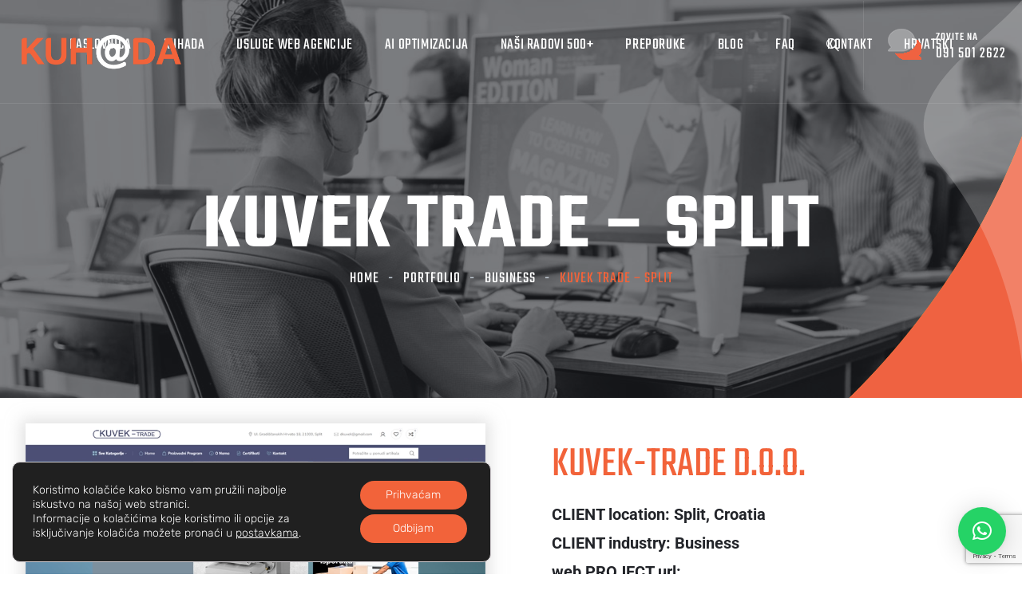

--- FILE ---
content_type: text/html; charset=utf-8
request_url: https://www.google.com/recaptcha/api2/anchor?ar=1&k=6LduXrUpAAAAAFs83MKPs63Q2dh_b2BJA2aHAYFn&co=aHR0cHM6Ly9rdWhhZGEuY29tOjQ0Mw..&hl=en&v=N67nZn4AqZkNcbeMu4prBgzg&size=invisible&anchor-ms=120000&execute-ms=30000&cb=fygfiv1wghjs
body_size: 48723
content:
<!DOCTYPE HTML><html dir="ltr" lang="en"><head><meta http-equiv="Content-Type" content="text/html; charset=UTF-8">
<meta http-equiv="X-UA-Compatible" content="IE=edge">
<title>reCAPTCHA</title>
<style type="text/css">
/* cyrillic-ext */
@font-face {
  font-family: 'Roboto';
  font-style: normal;
  font-weight: 400;
  font-stretch: 100%;
  src: url(//fonts.gstatic.com/s/roboto/v48/KFO7CnqEu92Fr1ME7kSn66aGLdTylUAMa3GUBHMdazTgWw.woff2) format('woff2');
  unicode-range: U+0460-052F, U+1C80-1C8A, U+20B4, U+2DE0-2DFF, U+A640-A69F, U+FE2E-FE2F;
}
/* cyrillic */
@font-face {
  font-family: 'Roboto';
  font-style: normal;
  font-weight: 400;
  font-stretch: 100%;
  src: url(//fonts.gstatic.com/s/roboto/v48/KFO7CnqEu92Fr1ME7kSn66aGLdTylUAMa3iUBHMdazTgWw.woff2) format('woff2');
  unicode-range: U+0301, U+0400-045F, U+0490-0491, U+04B0-04B1, U+2116;
}
/* greek-ext */
@font-face {
  font-family: 'Roboto';
  font-style: normal;
  font-weight: 400;
  font-stretch: 100%;
  src: url(//fonts.gstatic.com/s/roboto/v48/KFO7CnqEu92Fr1ME7kSn66aGLdTylUAMa3CUBHMdazTgWw.woff2) format('woff2');
  unicode-range: U+1F00-1FFF;
}
/* greek */
@font-face {
  font-family: 'Roboto';
  font-style: normal;
  font-weight: 400;
  font-stretch: 100%;
  src: url(//fonts.gstatic.com/s/roboto/v48/KFO7CnqEu92Fr1ME7kSn66aGLdTylUAMa3-UBHMdazTgWw.woff2) format('woff2');
  unicode-range: U+0370-0377, U+037A-037F, U+0384-038A, U+038C, U+038E-03A1, U+03A3-03FF;
}
/* math */
@font-face {
  font-family: 'Roboto';
  font-style: normal;
  font-weight: 400;
  font-stretch: 100%;
  src: url(//fonts.gstatic.com/s/roboto/v48/KFO7CnqEu92Fr1ME7kSn66aGLdTylUAMawCUBHMdazTgWw.woff2) format('woff2');
  unicode-range: U+0302-0303, U+0305, U+0307-0308, U+0310, U+0312, U+0315, U+031A, U+0326-0327, U+032C, U+032F-0330, U+0332-0333, U+0338, U+033A, U+0346, U+034D, U+0391-03A1, U+03A3-03A9, U+03B1-03C9, U+03D1, U+03D5-03D6, U+03F0-03F1, U+03F4-03F5, U+2016-2017, U+2034-2038, U+203C, U+2040, U+2043, U+2047, U+2050, U+2057, U+205F, U+2070-2071, U+2074-208E, U+2090-209C, U+20D0-20DC, U+20E1, U+20E5-20EF, U+2100-2112, U+2114-2115, U+2117-2121, U+2123-214F, U+2190, U+2192, U+2194-21AE, U+21B0-21E5, U+21F1-21F2, U+21F4-2211, U+2213-2214, U+2216-22FF, U+2308-230B, U+2310, U+2319, U+231C-2321, U+2336-237A, U+237C, U+2395, U+239B-23B7, U+23D0, U+23DC-23E1, U+2474-2475, U+25AF, U+25B3, U+25B7, U+25BD, U+25C1, U+25CA, U+25CC, U+25FB, U+266D-266F, U+27C0-27FF, U+2900-2AFF, U+2B0E-2B11, U+2B30-2B4C, U+2BFE, U+3030, U+FF5B, U+FF5D, U+1D400-1D7FF, U+1EE00-1EEFF;
}
/* symbols */
@font-face {
  font-family: 'Roboto';
  font-style: normal;
  font-weight: 400;
  font-stretch: 100%;
  src: url(//fonts.gstatic.com/s/roboto/v48/KFO7CnqEu92Fr1ME7kSn66aGLdTylUAMaxKUBHMdazTgWw.woff2) format('woff2');
  unicode-range: U+0001-000C, U+000E-001F, U+007F-009F, U+20DD-20E0, U+20E2-20E4, U+2150-218F, U+2190, U+2192, U+2194-2199, U+21AF, U+21E6-21F0, U+21F3, U+2218-2219, U+2299, U+22C4-22C6, U+2300-243F, U+2440-244A, U+2460-24FF, U+25A0-27BF, U+2800-28FF, U+2921-2922, U+2981, U+29BF, U+29EB, U+2B00-2BFF, U+4DC0-4DFF, U+FFF9-FFFB, U+10140-1018E, U+10190-1019C, U+101A0, U+101D0-101FD, U+102E0-102FB, U+10E60-10E7E, U+1D2C0-1D2D3, U+1D2E0-1D37F, U+1F000-1F0FF, U+1F100-1F1AD, U+1F1E6-1F1FF, U+1F30D-1F30F, U+1F315, U+1F31C, U+1F31E, U+1F320-1F32C, U+1F336, U+1F378, U+1F37D, U+1F382, U+1F393-1F39F, U+1F3A7-1F3A8, U+1F3AC-1F3AF, U+1F3C2, U+1F3C4-1F3C6, U+1F3CA-1F3CE, U+1F3D4-1F3E0, U+1F3ED, U+1F3F1-1F3F3, U+1F3F5-1F3F7, U+1F408, U+1F415, U+1F41F, U+1F426, U+1F43F, U+1F441-1F442, U+1F444, U+1F446-1F449, U+1F44C-1F44E, U+1F453, U+1F46A, U+1F47D, U+1F4A3, U+1F4B0, U+1F4B3, U+1F4B9, U+1F4BB, U+1F4BF, U+1F4C8-1F4CB, U+1F4D6, U+1F4DA, U+1F4DF, U+1F4E3-1F4E6, U+1F4EA-1F4ED, U+1F4F7, U+1F4F9-1F4FB, U+1F4FD-1F4FE, U+1F503, U+1F507-1F50B, U+1F50D, U+1F512-1F513, U+1F53E-1F54A, U+1F54F-1F5FA, U+1F610, U+1F650-1F67F, U+1F687, U+1F68D, U+1F691, U+1F694, U+1F698, U+1F6AD, U+1F6B2, U+1F6B9-1F6BA, U+1F6BC, U+1F6C6-1F6CF, U+1F6D3-1F6D7, U+1F6E0-1F6EA, U+1F6F0-1F6F3, U+1F6F7-1F6FC, U+1F700-1F7FF, U+1F800-1F80B, U+1F810-1F847, U+1F850-1F859, U+1F860-1F887, U+1F890-1F8AD, U+1F8B0-1F8BB, U+1F8C0-1F8C1, U+1F900-1F90B, U+1F93B, U+1F946, U+1F984, U+1F996, U+1F9E9, U+1FA00-1FA6F, U+1FA70-1FA7C, U+1FA80-1FA89, U+1FA8F-1FAC6, U+1FACE-1FADC, U+1FADF-1FAE9, U+1FAF0-1FAF8, U+1FB00-1FBFF;
}
/* vietnamese */
@font-face {
  font-family: 'Roboto';
  font-style: normal;
  font-weight: 400;
  font-stretch: 100%;
  src: url(//fonts.gstatic.com/s/roboto/v48/KFO7CnqEu92Fr1ME7kSn66aGLdTylUAMa3OUBHMdazTgWw.woff2) format('woff2');
  unicode-range: U+0102-0103, U+0110-0111, U+0128-0129, U+0168-0169, U+01A0-01A1, U+01AF-01B0, U+0300-0301, U+0303-0304, U+0308-0309, U+0323, U+0329, U+1EA0-1EF9, U+20AB;
}
/* latin-ext */
@font-face {
  font-family: 'Roboto';
  font-style: normal;
  font-weight: 400;
  font-stretch: 100%;
  src: url(//fonts.gstatic.com/s/roboto/v48/KFO7CnqEu92Fr1ME7kSn66aGLdTylUAMa3KUBHMdazTgWw.woff2) format('woff2');
  unicode-range: U+0100-02BA, U+02BD-02C5, U+02C7-02CC, U+02CE-02D7, U+02DD-02FF, U+0304, U+0308, U+0329, U+1D00-1DBF, U+1E00-1E9F, U+1EF2-1EFF, U+2020, U+20A0-20AB, U+20AD-20C0, U+2113, U+2C60-2C7F, U+A720-A7FF;
}
/* latin */
@font-face {
  font-family: 'Roboto';
  font-style: normal;
  font-weight: 400;
  font-stretch: 100%;
  src: url(//fonts.gstatic.com/s/roboto/v48/KFO7CnqEu92Fr1ME7kSn66aGLdTylUAMa3yUBHMdazQ.woff2) format('woff2');
  unicode-range: U+0000-00FF, U+0131, U+0152-0153, U+02BB-02BC, U+02C6, U+02DA, U+02DC, U+0304, U+0308, U+0329, U+2000-206F, U+20AC, U+2122, U+2191, U+2193, U+2212, U+2215, U+FEFF, U+FFFD;
}
/* cyrillic-ext */
@font-face {
  font-family: 'Roboto';
  font-style: normal;
  font-weight: 500;
  font-stretch: 100%;
  src: url(//fonts.gstatic.com/s/roboto/v48/KFO7CnqEu92Fr1ME7kSn66aGLdTylUAMa3GUBHMdazTgWw.woff2) format('woff2');
  unicode-range: U+0460-052F, U+1C80-1C8A, U+20B4, U+2DE0-2DFF, U+A640-A69F, U+FE2E-FE2F;
}
/* cyrillic */
@font-face {
  font-family: 'Roboto';
  font-style: normal;
  font-weight: 500;
  font-stretch: 100%;
  src: url(//fonts.gstatic.com/s/roboto/v48/KFO7CnqEu92Fr1ME7kSn66aGLdTylUAMa3iUBHMdazTgWw.woff2) format('woff2');
  unicode-range: U+0301, U+0400-045F, U+0490-0491, U+04B0-04B1, U+2116;
}
/* greek-ext */
@font-face {
  font-family: 'Roboto';
  font-style: normal;
  font-weight: 500;
  font-stretch: 100%;
  src: url(//fonts.gstatic.com/s/roboto/v48/KFO7CnqEu92Fr1ME7kSn66aGLdTylUAMa3CUBHMdazTgWw.woff2) format('woff2');
  unicode-range: U+1F00-1FFF;
}
/* greek */
@font-face {
  font-family: 'Roboto';
  font-style: normal;
  font-weight: 500;
  font-stretch: 100%;
  src: url(//fonts.gstatic.com/s/roboto/v48/KFO7CnqEu92Fr1ME7kSn66aGLdTylUAMa3-UBHMdazTgWw.woff2) format('woff2');
  unicode-range: U+0370-0377, U+037A-037F, U+0384-038A, U+038C, U+038E-03A1, U+03A3-03FF;
}
/* math */
@font-face {
  font-family: 'Roboto';
  font-style: normal;
  font-weight: 500;
  font-stretch: 100%;
  src: url(//fonts.gstatic.com/s/roboto/v48/KFO7CnqEu92Fr1ME7kSn66aGLdTylUAMawCUBHMdazTgWw.woff2) format('woff2');
  unicode-range: U+0302-0303, U+0305, U+0307-0308, U+0310, U+0312, U+0315, U+031A, U+0326-0327, U+032C, U+032F-0330, U+0332-0333, U+0338, U+033A, U+0346, U+034D, U+0391-03A1, U+03A3-03A9, U+03B1-03C9, U+03D1, U+03D5-03D6, U+03F0-03F1, U+03F4-03F5, U+2016-2017, U+2034-2038, U+203C, U+2040, U+2043, U+2047, U+2050, U+2057, U+205F, U+2070-2071, U+2074-208E, U+2090-209C, U+20D0-20DC, U+20E1, U+20E5-20EF, U+2100-2112, U+2114-2115, U+2117-2121, U+2123-214F, U+2190, U+2192, U+2194-21AE, U+21B0-21E5, U+21F1-21F2, U+21F4-2211, U+2213-2214, U+2216-22FF, U+2308-230B, U+2310, U+2319, U+231C-2321, U+2336-237A, U+237C, U+2395, U+239B-23B7, U+23D0, U+23DC-23E1, U+2474-2475, U+25AF, U+25B3, U+25B7, U+25BD, U+25C1, U+25CA, U+25CC, U+25FB, U+266D-266F, U+27C0-27FF, U+2900-2AFF, U+2B0E-2B11, U+2B30-2B4C, U+2BFE, U+3030, U+FF5B, U+FF5D, U+1D400-1D7FF, U+1EE00-1EEFF;
}
/* symbols */
@font-face {
  font-family: 'Roboto';
  font-style: normal;
  font-weight: 500;
  font-stretch: 100%;
  src: url(//fonts.gstatic.com/s/roboto/v48/KFO7CnqEu92Fr1ME7kSn66aGLdTylUAMaxKUBHMdazTgWw.woff2) format('woff2');
  unicode-range: U+0001-000C, U+000E-001F, U+007F-009F, U+20DD-20E0, U+20E2-20E4, U+2150-218F, U+2190, U+2192, U+2194-2199, U+21AF, U+21E6-21F0, U+21F3, U+2218-2219, U+2299, U+22C4-22C6, U+2300-243F, U+2440-244A, U+2460-24FF, U+25A0-27BF, U+2800-28FF, U+2921-2922, U+2981, U+29BF, U+29EB, U+2B00-2BFF, U+4DC0-4DFF, U+FFF9-FFFB, U+10140-1018E, U+10190-1019C, U+101A0, U+101D0-101FD, U+102E0-102FB, U+10E60-10E7E, U+1D2C0-1D2D3, U+1D2E0-1D37F, U+1F000-1F0FF, U+1F100-1F1AD, U+1F1E6-1F1FF, U+1F30D-1F30F, U+1F315, U+1F31C, U+1F31E, U+1F320-1F32C, U+1F336, U+1F378, U+1F37D, U+1F382, U+1F393-1F39F, U+1F3A7-1F3A8, U+1F3AC-1F3AF, U+1F3C2, U+1F3C4-1F3C6, U+1F3CA-1F3CE, U+1F3D4-1F3E0, U+1F3ED, U+1F3F1-1F3F3, U+1F3F5-1F3F7, U+1F408, U+1F415, U+1F41F, U+1F426, U+1F43F, U+1F441-1F442, U+1F444, U+1F446-1F449, U+1F44C-1F44E, U+1F453, U+1F46A, U+1F47D, U+1F4A3, U+1F4B0, U+1F4B3, U+1F4B9, U+1F4BB, U+1F4BF, U+1F4C8-1F4CB, U+1F4D6, U+1F4DA, U+1F4DF, U+1F4E3-1F4E6, U+1F4EA-1F4ED, U+1F4F7, U+1F4F9-1F4FB, U+1F4FD-1F4FE, U+1F503, U+1F507-1F50B, U+1F50D, U+1F512-1F513, U+1F53E-1F54A, U+1F54F-1F5FA, U+1F610, U+1F650-1F67F, U+1F687, U+1F68D, U+1F691, U+1F694, U+1F698, U+1F6AD, U+1F6B2, U+1F6B9-1F6BA, U+1F6BC, U+1F6C6-1F6CF, U+1F6D3-1F6D7, U+1F6E0-1F6EA, U+1F6F0-1F6F3, U+1F6F7-1F6FC, U+1F700-1F7FF, U+1F800-1F80B, U+1F810-1F847, U+1F850-1F859, U+1F860-1F887, U+1F890-1F8AD, U+1F8B0-1F8BB, U+1F8C0-1F8C1, U+1F900-1F90B, U+1F93B, U+1F946, U+1F984, U+1F996, U+1F9E9, U+1FA00-1FA6F, U+1FA70-1FA7C, U+1FA80-1FA89, U+1FA8F-1FAC6, U+1FACE-1FADC, U+1FADF-1FAE9, U+1FAF0-1FAF8, U+1FB00-1FBFF;
}
/* vietnamese */
@font-face {
  font-family: 'Roboto';
  font-style: normal;
  font-weight: 500;
  font-stretch: 100%;
  src: url(//fonts.gstatic.com/s/roboto/v48/KFO7CnqEu92Fr1ME7kSn66aGLdTylUAMa3OUBHMdazTgWw.woff2) format('woff2');
  unicode-range: U+0102-0103, U+0110-0111, U+0128-0129, U+0168-0169, U+01A0-01A1, U+01AF-01B0, U+0300-0301, U+0303-0304, U+0308-0309, U+0323, U+0329, U+1EA0-1EF9, U+20AB;
}
/* latin-ext */
@font-face {
  font-family: 'Roboto';
  font-style: normal;
  font-weight: 500;
  font-stretch: 100%;
  src: url(//fonts.gstatic.com/s/roboto/v48/KFO7CnqEu92Fr1ME7kSn66aGLdTylUAMa3KUBHMdazTgWw.woff2) format('woff2');
  unicode-range: U+0100-02BA, U+02BD-02C5, U+02C7-02CC, U+02CE-02D7, U+02DD-02FF, U+0304, U+0308, U+0329, U+1D00-1DBF, U+1E00-1E9F, U+1EF2-1EFF, U+2020, U+20A0-20AB, U+20AD-20C0, U+2113, U+2C60-2C7F, U+A720-A7FF;
}
/* latin */
@font-face {
  font-family: 'Roboto';
  font-style: normal;
  font-weight: 500;
  font-stretch: 100%;
  src: url(//fonts.gstatic.com/s/roboto/v48/KFO7CnqEu92Fr1ME7kSn66aGLdTylUAMa3yUBHMdazQ.woff2) format('woff2');
  unicode-range: U+0000-00FF, U+0131, U+0152-0153, U+02BB-02BC, U+02C6, U+02DA, U+02DC, U+0304, U+0308, U+0329, U+2000-206F, U+20AC, U+2122, U+2191, U+2193, U+2212, U+2215, U+FEFF, U+FFFD;
}
/* cyrillic-ext */
@font-face {
  font-family: 'Roboto';
  font-style: normal;
  font-weight: 900;
  font-stretch: 100%;
  src: url(//fonts.gstatic.com/s/roboto/v48/KFO7CnqEu92Fr1ME7kSn66aGLdTylUAMa3GUBHMdazTgWw.woff2) format('woff2');
  unicode-range: U+0460-052F, U+1C80-1C8A, U+20B4, U+2DE0-2DFF, U+A640-A69F, U+FE2E-FE2F;
}
/* cyrillic */
@font-face {
  font-family: 'Roboto';
  font-style: normal;
  font-weight: 900;
  font-stretch: 100%;
  src: url(//fonts.gstatic.com/s/roboto/v48/KFO7CnqEu92Fr1ME7kSn66aGLdTylUAMa3iUBHMdazTgWw.woff2) format('woff2');
  unicode-range: U+0301, U+0400-045F, U+0490-0491, U+04B0-04B1, U+2116;
}
/* greek-ext */
@font-face {
  font-family: 'Roboto';
  font-style: normal;
  font-weight: 900;
  font-stretch: 100%;
  src: url(//fonts.gstatic.com/s/roboto/v48/KFO7CnqEu92Fr1ME7kSn66aGLdTylUAMa3CUBHMdazTgWw.woff2) format('woff2');
  unicode-range: U+1F00-1FFF;
}
/* greek */
@font-face {
  font-family: 'Roboto';
  font-style: normal;
  font-weight: 900;
  font-stretch: 100%;
  src: url(//fonts.gstatic.com/s/roboto/v48/KFO7CnqEu92Fr1ME7kSn66aGLdTylUAMa3-UBHMdazTgWw.woff2) format('woff2');
  unicode-range: U+0370-0377, U+037A-037F, U+0384-038A, U+038C, U+038E-03A1, U+03A3-03FF;
}
/* math */
@font-face {
  font-family: 'Roboto';
  font-style: normal;
  font-weight: 900;
  font-stretch: 100%;
  src: url(//fonts.gstatic.com/s/roboto/v48/KFO7CnqEu92Fr1ME7kSn66aGLdTylUAMawCUBHMdazTgWw.woff2) format('woff2');
  unicode-range: U+0302-0303, U+0305, U+0307-0308, U+0310, U+0312, U+0315, U+031A, U+0326-0327, U+032C, U+032F-0330, U+0332-0333, U+0338, U+033A, U+0346, U+034D, U+0391-03A1, U+03A3-03A9, U+03B1-03C9, U+03D1, U+03D5-03D6, U+03F0-03F1, U+03F4-03F5, U+2016-2017, U+2034-2038, U+203C, U+2040, U+2043, U+2047, U+2050, U+2057, U+205F, U+2070-2071, U+2074-208E, U+2090-209C, U+20D0-20DC, U+20E1, U+20E5-20EF, U+2100-2112, U+2114-2115, U+2117-2121, U+2123-214F, U+2190, U+2192, U+2194-21AE, U+21B0-21E5, U+21F1-21F2, U+21F4-2211, U+2213-2214, U+2216-22FF, U+2308-230B, U+2310, U+2319, U+231C-2321, U+2336-237A, U+237C, U+2395, U+239B-23B7, U+23D0, U+23DC-23E1, U+2474-2475, U+25AF, U+25B3, U+25B7, U+25BD, U+25C1, U+25CA, U+25CC, U+25FB, U+266D-266F, U+27C0-27FF, U+2900-2AFF, U+2B0E-2B11, U+2B30-2B4C, U+2BFE, U+3030, U+FF5B, U+FF5D, U+1D400-1D7FF, U+1EE00-1EEFF;
}
/* symbols */
@font-face {
  font-family: 'Roboto';
  font-style: normal;
  font-weight: 900;
  font-stretch: 100%;
  src: url(//fonts.gstatic.com/s/roboto/v48/KFO7CnqEu92Fr1ME7kSn66aGLdTylUAMaxKUBHMdazTgWw.woff2) format('woff2');
  unicode-range: U+0001-000C, U+000E-001F, U+007F-009F, U+20DD-20E0, U+20E2-20E4, U+2150-218F, U+2190, U+2192, U+2194-2199, U+21AF, U+21E6-21F0, U+21F3, U+2218-2219, U+2299, U+22C4-22C6, U+2300-243F, U+2440-244A, U+2460-24FF, U+25A0-27BF, U+2800-28FF, U+2921-2922, U+2981, U+29BF, U+29EB, U+2B00-2BFF, U+4DC0-4DFF, U+FFF9-FFFB, U+10140-1018E, U+10190-1019C, U+101A0, U+101D0-101FD, U+102E0-102FB, U+10E60-10E7E, U+1D2C0-1D2D3, U+1D2E0-1D37F, U+1F000-1F0FF, U+1F100-1F1AD, U+1F1E6-1F1FF, U+1F30D-1F30F, U+1F315, U+1F31C, U+1F31E, U+1F320-1F32C, U+1F336, U+1F378, U+1F37D, U+1F382, U+1F393-1F39F, U+1F3A7-1F3A8, U+1F3AC-1F3AF, U+1F3C2, U+1F3C4-1F3C6, U+1F3CA-1F3CE, U+1F3D4-1F3E0, U+1F3ED, U+1F3F1-1F3F3, U+1F3F5-1F3F7, U+1F408, U+1F415, U+1F41F, U+1F426, U+1F43F, U+1F441-1F442, U+1F444, U+1F446-1F449, U+1F44C-1F44E, U+1F453, U+1F46A, U+1F47D, U+1F4A3, U+1F4B0, U+1F4B3, U+1F4B9, U+1F4BB, U+1F4BF, U+1F4C8-1F4CB, U+1F4D6, U+1F4DA, U+1F4DF, U+1F4E3-1F4E6, U+1F4EA-1F4ED, U+1F4F7, U+1F4F9-1F4FB, U+1F4FD-1F4FE, U+1F503, U+1F507-1F50B, U+1F50D, U+1F512-1F513, U+1F53E-1F54A, U+1F54F-1F5FA, U+1F610, U+1F650-1F67F, U+1F687, U+1F68D, U+1F691, U+1F694, U+1F698, U+1F6AD, U+1F6B2, U+1F6B9-1F6BA, U+1F6BC, U+1F6C6-1F6CF, U+1F6D3-1F6D7, U+1F6E0-1F6EA, U+1F6F0-1F6F3, U+1F6F7-1F6FC, U+1F700-1F7FF, U+1F800-1F80B, U+1F810-1F847, U+1F850-1F859, U+1F860-1F887, U+1F890-1F8AD, U+1F8B0-1F8BB, U+1F8C0-1F8C1, U+1F900-1F90B, U+1F93B, U+1F946, U+1F984, U+1F996, U+1F9E9, U+1FA00-1FA6F, U+1FA70-1FA7C, U+1FA80-1FA89, U+1FA8F-1FAC6, U+1FACE-1FADC, U+1FADF-1FAE9, U+1FAF0-1FAF8, U+1FB00-1FBFF;
}
/* vietnamese */
@font-face {
  font-family: 'Roboto';
  font-style: normal;
  font-weight: 900;
  font-stretch: 100%;
  src: url(//fonts.gstatic.com/s/roboto/v48/KFO7CnqEu92Fr1ME7kSn66aGLdTylUAMa3OUBHMdazTgWw.woff2) format('woff2');
  unicode-range: U+0102-0103, U+0110-0111, U+0128-0129, U+0168-0169, U+01A0-01A1, U+01AF-01B0, U+0300-0301, U+0303-0304, U+0308-0309, U+0323, U+0329, U+1EA0-1EF9, U+20AB;
}
/* latin-ext */
@font-face {
  font-family: 'Roboto';
  font-style: normal;
  font-weight: 900;
  font-stretch: 100%;
  src: url(//fonts.gstatic.com/s/roboto/v48/KFO7CnqEu92Fr1ME7kSn66aGLdTylUAMa3KUBHMdazTgWw.woff2) format('woff2');
  unicode-range: U+0100-02BA, U+02BD-02C5, U+02C7-02CC, U+02CE-02D7, U+02DD-02FF, U+0304, U+0308, U+0329, U+1D00-1DBF, U+1E00-1E9F, U+1EF2-1EFF, U+2020, U+20A0-20AB, U+20AD-20C0, U+2113, U+2C60-2C7F, U+A720-A7FF;
}
/* latin */
@font-face {
  font-family: 'Roboto';
  font-style: normal;
  font-weight: 900;
  font-stretch: 100%;
  src: url(//fonts.gstatic.com/s/roboto/v48/KFO7CnqEu92Fr1ME7kSn66aGLdTylUAMa3yUBHMdazQ.woff2) format('woff2');
  unicode-range: U+0000-00FF, U+0131, U+0152-0153, U+02BB-02BC, U+02C6, U+02DA, U+02DC, U+0304, U+0308, U+0329, U+2000-206F, U+20AC, U+2122, U+2191, U+2193, U+2212, U+2215, U+FEFF, U+FFFD;
}

</style>
<link rel="stylesheet" type="text/css" href="https://www.gstatic.com/recaptcha/releases/N67nZn4AqZkNcbeMu4prBgzg/styles__ltr.css">
<script nonce="3DP_ksiemDR37jX4Fr5e_w" type="text/javascript">window['__recaptcha_api'] = 'https://www.google.com/recaptcha/api2/';</script>
<script type="text/javascript" src="https://www.gstatic.com/recaptcha/releases/N67nZn4AqZkNcbeMu4prBgzg/recaptcha__en.js" nonce="3DP_ksiemDR37jX4Fr5e_w">
      
    </script></head>
<body><div id="rc-anchor-alert" class="rc-anchor-alert"></div>
<input type="hidden" id="recaptcha-token" value="[base64]">
<script type="text/javascript" nonce="3DP_ksiemDR37jX4Fr5e_w">
      recaptcha.anchor.Main.init("[\x22ainput\x22,[\x22bgdata\x22,\x22\x22,\[base64]/[base64]/[base64]/ZyhXLGgpOnEoW04sMjEsbF0sVywwKSxoKSxmYWxzZSxmYWxzZSl9Y2F0Y2goayl7RygzNTgsVyk/[base64]/[base64]/[base64]/[base64]/[base64]/[base64]/[base64]/bmV3IEJbT10oRFswXSk6dz09Mj9uZXcgQltPXShEWzBdLERbMV0pOnc9PTM/bmV3IEJbT10oRFswXSxEWzFdLERbMl0pOnc9PTQ/[base64]/[base64]/[base64]/[base64]/[base64]\\u003d\x22,\[base64]\\u003d\\u003d\x22,\[base64]/SGRFwrEmbSrCuEDDhxDChcKMECRWwqfDvEPCj8OZw6fDlcKbBzsBRsOHworCjy7Dr8KVIWxYw6AMwojDi0PDvjlxFMOpw5zCksO/ME3DpcKCTAzDgcOTQxjCnMOZSXDCj3s6C8KZWsOLwpTCtsKcwpTChW3Dh8KJwqVBRcO1wqxkwqfCmkXCoTHDjcK0GxbCsCfCmsOtIHHDlMOgw7nCh1VaLsOLfhHDhsK1R8ONdMK/w6sAwpF8wqfCj8Kxwr7CmcKKwooFwoTCicO5wrzDuXfDtH9SHCp3eSpWw61KOcOrwodGwrjDh1klE3jCqUAUw7U9wod5w6TDqibCmX8Sw5bCr2s2woDDgyrDomtZwqdVw6Qcw6AgZmzCt8KLQMO4wpbClMOvwpxbwpZmdhwIUyhgaXvCsxE9RcORw7jCrzc/FSTDpjIud8KRw7LDjMKde8OUw65ww4w8wpXCrzZ9w4RZDQxmczdIP8OkCsOMwqBfwp3DtcK/woN7EcKuwptBF8O+wq87Py4mwrZ+w7HChMOBMsOOwo/DncOnw67CncOXZ08WPT7CgR96LMOdwqPDsivDhyvDuATCu8OSwqU0LynDsG3DuMKPZsOaw5MXw5MSw7TCqsOvwppjbyvCkx99YD0Mwq7DscKnBsOrwoTCsy5swrsXEwjDrMOmUMOpMcK2asKow7/ChmF2w47CuMK6wrtnwpLCqWPDksKsYMO0w4xrwrjCqzrChUplRw7CksKBw6JQQHvCqHvDhcKvelnDuhgGIT7DuzDDhcOBw5Q5XD1/[base64]/DvcOqw6LDh1Eiw7vDq8K7wpPDgnzCtsKBw73DjMOoTcKMMy9NQ8OubnN2D3Qgw4ZVw6zDmjXCtlTDo8O/TizDthLCvcOqMcK5wr/CkMONw6E0w7nDqG7CokkKSEcHw4/Dri3DosObw7vCiMKTeMOqw7E7AQUIwogwNFhyNhRvAsO+ZBvDkMKsaDMcwpUJw7vDq8Krf8KEcwDCiz1nw7wKMUPCiFI2dMO3wpHDqUfCmkNLR8OsbhUqwr/Cl1Q0w68CesKawp7CrcOBCMO4w6rCuHzDt15uw7lMwrfDksO7wotcN8Kqw63DosKKw6EdIMKFesOcNEDDoybDt8Kow5ZRZ8OsYsKpw6EhAcKXw5DCgQV/wr7DnWXDnjMuIhcEwrsDXMKQw4fDvlrCisKuwqPDkwtcXsKBB8KaPUjDlxLCgjBtDA7DnlNPLcKACVDDjMOMwr95OnLCqkfDpybCgMOCAcKKK8K0w4DDhcKCwpAdOXJdwpnCj8OpA8OXDB4Mw7wTw5/[base64]/MTNCw5vCjcO+w6/[base64]/[base64]/CtW/CtkjDn8KCCXPDrcK1c8Kww7nDqEtuKG/CqMO2c37CrixRwrnDvcKyY0bDvcOCwo48wo4CGsKVdMKxdVfCqHzChhkVw4MOelDDv8Kcw5XCocKww7XCrsOXw5EIwq5NwqjCg8KdwqLCr8OwwoUow7XClzfComY+w7XDmMKxw7/CmMOvw5nDu8KeMWjCtMKVfFYvJMK0csKRBxPDv8KNwq1Aw5TCosKZwrrDvCx1dMKnNsK5wovCjcKtaSbCpzp0w5PCpMKewojDj8ORwqsNw7dbwqLDtMKUw4LDt8KpPMKuaCDDmcK+D8KsCxjDksKEMU/CksOCR2TDg8KsWsOkdsOhw48AwrA+wqJxwpHDjyTCmMKPeMKcw6vDsAHDg14dBgvCrlkhdnDDvR3Ck0bDuhbDncKBwrQxw5bCjsKEwqstw788bXQ4wo4dKsOqZsOGG8KNwrcuw4A/w5XCpxnDi8KqbsKqw6HDp8Oww697XDDCsTvDvcOBwrnDungpZj97woxADcOXw5haVsOiwo0OwqVLf8OiNk9swq/[base64]/UsOGwrR+w6vDhcKCKg9ewq3Dk0AVZMKvw4zCj8OGPcKgw7QyNsKPKcKncXJew4QAMcOpw5rDv1bCnMOlagEnYhYww6jCvjBVwqPDsRALTsK6wrdlS8OLw4HDq1jDlMOEw7TDmVx8CHLDqcKhLUDDinQGIDjDn8O+wpLDgMOlwp3CrTLCnMKcJx/CvsK0wocVw7PDsE1pw4YlIsKkZsOhwq3DocKjYERkw7fChhMTbR5/Y8Kew6FgbMOawrXCgGzDhDNcZMOVBDfDo8OwwrLDhsKSwqnDq2tJfggAaAlaScKUw5haH37Dq8K5D8KpPAnChR/DpCLCuMO/w63DuBjDtsKXwqXDsMOhFsO5JsOkMG/CsmMzT8KFw47DksK0wozDh8KLw7R4wq1ow7vDmMKzRMKIwrPCt1LDoMKkQlHDu8OYwooaJCLCvsKqCsObAsKFw5vCj8KNZgnCgwrCvsOFw7UTwpdPw7txYX0JCTVQwrrCvjDDtQNkYBMVw7VwXQY4QsOrH3ANw4slHjsNwo0vdMOCQcK3f3/Doj3DlMOJw43Dil/[base64]/Dk8ORwprCkR9XYMOCwrdMFcOBw71KUcOfw5fDmw0+wp5EwqLCrAtfXMOjwrXDlMOYI8ONwpPDjsKoXsKwwpHChQFYRD8edXXCgMKqw5FNCsOWNwVKw5TDuW/DlzPDoU8fX8KXw49CQcK8wokqw7bDqcO9LkPDocKhXFjCtnbCtMOSB8OdwpPClFoNw5fCvMOyw4jDhcOowr7CmEYEGsO8Ont1w6nCsMKIwqbDssKVwpfDtsKQwqsIw4VEF8KXw7vCrEEYWXE+w7I+dMOHwq/CgsKdw61uwr3CtMOuZMOAwpPCjcO/SWHDn8K3wqUmw7Mlw4lfJn8XwrJdJnAoLcOlZWvDqGMgGl0mw5bDg8KcVsOrR8ONw5oHw41gwrbCt8KhwrjCksK+LUrDmEXDsQ1iZRDCnsONwrU5YB9/w7/CpgBzwofCg8OyLsO1wo47wo5wwpp6w4xXwr3Dvn/CoU/DpUrDuhrCnT5bGsOvLcKjfhjDrg7DtixzPsKywoHDhMKkwrg3NMOlQcOhw6HCr8KqBGDDmMOqwp49wrBsw77CssK2dnbCgsO/VcObw4zChsOOwoULwqE0KivDhcOGcFfChB/[base64]/Dq8K+KUMawr3CqsO7wo7DnApawqrDhMOfw47DkwYkw4tHOsKYUDLDvMKYw58kGsK7LV7DklR6JkRxTcKiw6FqGyPDiVTCnQYqFE99Vx7DhMOywo/Cs0fDlSwGL1xmw7kzS2odwoPDgMK/wqNXwqsiw4rDpMOnwqMuw5ZBwqbDkUXDqSXCusKew7TDrDfCr0zDpsO3wqUzwo9/[base64]/ChgzDjkTDtsKvw77CmsO7fsKHwovDnMOrWkPCml/DrBPDmcO8wqtQwr/DsncRw55gw6lUAcOYw4/Cmi/CqMKjBcKqDAFZFMKpOwXDhsO3DCF1H8OCKMK5w5IbwpfCgU0/F8OFwqocUAvDlsKyw7rDosKyw6Zgw4LCnx4eZMKZw5cqVyTDr8KIYsKowrnDlMOJbMOOScKzwrJNQUodwo/[base64]/CrMOAXMOmwqYLw59yw4tEUTvCrB50BiwaIlPClXvCocOIwpoHw5nCrcOCRMOVw7k2w6PCjwfDsgLDl3ZpQ2ltDsOwLDJ7wqvCtHBJMsOPwrB/QkjCrHhOw5ROw6VpNBTCsz4zw4fDvsKYwpt8LMKMw50TUzPDiSwDI14Dw77CrMK9QVAzw4/Dk8OowpvCosObFMKLw6vDrMOFw5N/w5/CpsOxw54/[base64]/[base64]/[base64]/DkMKBw5fDhMKtw5ofwpxHYUZkw6/CgAthf8O6wrPDj8KSasOnw5XCkcOwwoVJUnBtDMOhGMKEwo07DMKZJcOFKsOJw5DDkn7DmG7Du8K8wpXCnsKMwoFnY8O6wqzCi0EkKGzCgyoYw5MqwqwIwqLDkVvCrcOiwprDnn5VwqrDuMOPCAnCrsOgw5Bwwp/CrDtWw5Q3wpIGwqhSw5/[base64]/CicKbwpEFw7zDqsOLw7/DlE1ZCRpmRB1ADyrDgMOjw7HCm8OJRzVxJR/CkMK4JDR1w6Fxakddwr4FTSpKAMK0w7vCiiEueMOkQsOac8Kkw7pCw6jDrg1/[base64]/wolew6PDgE4mw7A1EyQHw5wEwrrChsKmw4HDmnZbwosnE8KFw5YkBMKJw67Cm8KNfcKAwqcHbnUsw6LDg8OvZDDDgcKaw6JNwrfDplYIwrR2YMK/wrDCmcKfPcKSEm/Dgg1xfQ3CqcKfIDnDj3DDsMO5wrnDtcKvwqE0djnDklzCkG9AwpFLTsKeVsKxC1vDgcOiwoMZwq5HSk/CsWXCjMKiCztDMzslBn3CmcK9wo4DwpDCgMKRwocIL2M2LWUNfcK/I8OKw4AzXcOUw6kHw7ZKw73DgTLDuxLDkcKjY2Uuw6nCiCdww7zDr8KAwpYywrJGCsKAwqE1L8K6w6BCw4zDscOqR8K2w6XDp8OQAMK/CcK+WcOLaTPCjCbDsxZuw7nCsB1YLk/[base64]/DocKow7TClHLDmgHCicOkYsOHTcOew6FbwqfCsDtLME1Tw41NwqloJUl+RFl7w65Kw6BTw4vDnFkGA3vCo8Krw7l/w7UCw4TCssOpwrnCgMK8SsOWfCN+wqdHwqkgwqcDw5o8wobDuRLCpVLCmcOyw6F4DmBVwovDtMKOW8OLWiY5wp9YESEVCcOrfQU7b8KLIsOow57CjMKabDjCi8K4YRZMV0hxw7zCmRbClVnDrVQAQ8KzcAXCuGxHGsKNOMOIEcOqw4LDhsK/NG8lw6zCrcKXw5EDQUxKUDXDlgxjw6/Dn8KZQVnDlWBJHUnDnhbDkMOeOUYzalDDuFkvw5cMwpXDmcOLwp/[base64]/wpMrU8K3w69QYzLCjnNFMMOwVsOeKsOBXsKycVbDryjCjFPDiW3DqjvDkMO0w5NGwr5Twq3Cp8Ksw4/CsVtXw6IrBMK3wqLDmsK8wonChyEWaMKGfcK6w4ocGCvDicOtwrMXD8KyUsOyHkvDkMK1w5M7DWgQHCvCpHjCu8KyIADCp1BIw4DDlxrDr0vDmcKVPULDoHjCgMOFR00Xwq06w78sZ8OTPGBVw6DDpljCkMKCL3zCnk3Dp29zwp/DtGDCgcOVwr7CpR5hRMKoV8Ksw4FiSsKqw6ZGU8KRwrLCiw1jXjkWLnTDnxlNwrEYVHwRexgjw4oawrXDqRlZJMOOTwvDsyHCtH3CtcKNc8KVw7tFfRwpwqMzeVwhRsOQfkEIw4vDgABtwrxtYsKVHxIrE8Ovw5TDlsO4wr7Dq8O/SsO6wrsoQsKZw5HDl8KpwrrDslopdyTDqRZ6w4/[base64]/Ds8KObzbDg8KGNmE1w4Mlw7Jlwo7Djh/[base64]/Ck8K6Aw5LJ8OOwq7DnRzDhcOnB2wewo7DocKvM8OVEFbCksOHwrzDu8K3w7jCuEUiw7NmRSldw5pNCEk2LkvDhcOzLTnCr0rCthfDj8OHAGzCm8Kmb2jCm2zDniVZPcO9woLCtXfCpAo+GFvDmGfDrcKnwpA5H2olbMOBA8Kawo7CtsOpAg3DgRHDpMOsN8OVwp/DksKDI2HDln3DmTx8wqTCi8OTG8OweztIfWzCncKuPMO6AcOCFzPCgcONJsOiZxfCqhLDj8OeQ8KnwoZNw5XCk8OMw4nDrh42PmrCt0c0wq/CksKKK8KiwpbDgzfCoMKMwpbDg8KhGRrCgcOQf2Y8w4xrCX3CusKVw5LDq8OQaVJ/w7gHw4jDg0Zbw4QwbmbDlQxnw43DtHvDnznDm8KOWRnDkcKOwr3DtsKxw7I3XQQVw7MjPcO1b8O8KVzCuMKbwovChcO9GMOkwpk7R8OmwqPCvsOww5ZkE8KWfcKyUAfCh8KZwrgswqd7wpzDqXPCv8Ouw4/DvCfDkcKtwr3DusK/eMORa1IIw5PDmRZ2UsKWw4zDrMKlwrDDscKfbcKqwoLDq8KgCcK4wr7Cq8KZw6DDiHwqWFJvw4nDoTjCikFzw7EJb2tRwrUoQMOlwp4XwpXDsMKwLcKJC1h5OFjDvsO7cjFTZcO3wr8aE8KNw5vDnylmUcO/KcKOw6DDjhjCv8Otwot4L8O9w7LDgRZLwrDCvsOIwrkUD3hmMMOULgbCtHR8wogMw4TDuHDCsgPDucKWw7IPwqjDo0fChsKMw6zCriHDnsOIbsO0w4xWcnLCqcKbRj4mw6B5w6TCqsKRw4vDq8OdUsK6wqR/bgrDh8OwdMKVYsOpK8ODwqDCgiPCu8Kaw7DCq0xlMBAKw5ZmciPDlMKDNHFMO3FZw6tAw4PCjsO9LTjDgcO8EWjDjsOIw4/[base64]/CilXCgcOzUsODw63DuD9jTUzDkcO5wr7DnVBVM17DqMK/WMKww6hEwpvDpcKyRl7Cq2XDmDfDvsKowqLDl3dFdMOuGcOAAMK7wo54wrrCr0jDosO/w503FMKPfMKDacONZcK9w6VFw650wqYqCMOJwovDsMKqw7R4wpHDvcOcw4dfwowdwr0hw4PDhV5Dw4Mvw6XCqsK/w4DCvC7Ch27CjSrDhzTDnMOIwo3DlsKwwphiMzM2LWJuCFbCswHDv8OWw7LDrcKiY8Kbw7BKGWrCnlYWenjDp3JAFcO+O8KcfCvCjkXCqALCiVDCmALDpMOdGHBMw7LDq8O5Im/CssK+RsOQwp0gwoPDr8OUwo/CgcKPw4fDo8OaIMKTSlXDlcKCa1QJw6HDpwTCtsKgTMKawpxYwqjChcOuw6EKwoPCo0IzYcOsw7IQNV8TTm1JWlMhWsOSw6FqdQXDk3zCsg9gQ0/CnsOww6VSS05AwqYrYBJYAQtBw6JYwoZXwpZZwpnDoBXCl23Dqk7Dv2PDqW5nNBEWenTCllB7AMOUwqzDr37Cq8OhccOpG8O/w53CusK4HMOPw6t2w5jCrTLCm8KVVQYgM2c1wpQ8Lykww6BbwqNNX8OYG8KewpdnFmrCik3DuxvCmMKYw6pMJkhcwrbCtcKzDMOUH8OPwpPCsMKTan92JD3Ct0fChsKiW8O5QMKhVXfCrMKmecO6VsKCEsOTw6LDi3vDoGBQW8Oewo7DkSnDtCxNwrDDssO/wrHCrcKiGHLCocK4wph7w5LCm8OZw7fDjGHDtcKJwpHDoR/CqsKWw5jDs23CmsKGbAzDtsOJwqTDgkDDsQbDnj0rw7BbEMOfc8OswprCoxnClMK2wq1WXMKxw6LCtsKRRmE1woLCiF7Ct8K1wqBowrEfYcK6LcKjX8KLYDo+w5RBE8K/w6vDnzTDggNvwoLDsMKYNsOtw4QWbsKZQxEEwpFIwpgnQsKBRcKycMOjQmR8w5PCnMOtMmlJTw5MDmMBcDfDmiAbLsOMQcOWwpbDs8KAPxVtRsK+NCI9fcOLw6XDrCF7wo9NJx/CvVItdXzDi8Oxw5TDo8KmGzLCqVxnEBfCrEPDh8K+HF7Dm0chw77CgMK6w5PCvGfDtk4mw6jCkcO5w6UZwqbCmcOjU8OvIsKnw6TCvsOpFjgxIU7Co8KJIMOjwqggIcKiBH3DpMOjLMOzIVLDpFHCh8OQw5TDg2rCqsKMCMO/[base64]/[base64]/EALDqcKwAcOwwrbCqHzDgsK4w7hewrLCtUrCgGLCusO2asKBw4ouYsOfw5HDjcOPw4tfwqjCulXCtAIzUT0vMGYdYsODU17CjyzDhsOswrvChcOHw7k0w7TCkiB7woNHwrnDgMKFdRU/RsKOe8OaSsOIwr/DlcOlwrTCvFXDsyA/McOJCMKydcKfCMOww4/Du1YSwrDCi01mwpQ9w7Y+w5zCm8Kew7rDgk3CjmvDm8KBERnDlQfCvMOjI3JWw6Z9w6fDkcO4w6hhQR7Ch8OHPE1VH29jIcOtwpdtwqZEAD9dw7V+wprCrsKPw7HDicOSwqxANMKtw7Jzw5fDkMOAw4xzZ8O1ZiLCi8OtwoVcd8KEw4zCssKHaMK/w5Yrw5RbwqYywpHCnsKNwrkUw5bClSLDiUoEwrPDvH3CrktqeGrCq2bDpsOUw4rClXfCqcKFw7TCiGnDtcOcfcO6w7HCkcK3ZwhAwr/[base64]/D3HCvMK3PMOaSMOdwqgRTcK4wpHDsGpYwq5NFxw+E8OAZzjCuX1QF8OecsOtw6jDvHXDgkHDu39Ew53CrjoCwozCmBteFjPDu8OWw6gEw4wxOD7Dkn9Gwo/DrEE/DEHDksOiw7rDlBNWeMKIw7UIw5zCvcKxw5fDpcO0EcOxwrgECsOYSsKKQMKdJUwEwoTCt8KHPsKVVxhbDMOeFhXDuMOvw58PeT/DgF/DiWvCncOtw5fCqgHCnhDDsMOqwq0swq96wrckw6rCocKSwqnCvGJ7w5t1W1nDpMKDwoFtU14GeWRpU37DusKJSz0eGlpFbMOEKMOZDMK3cTTCrMOgBT/DiMKQPcKaw4HDoQB5JBUnwowEbMO4wrTCjRNkNcKlanLDo8OKwroEwqk1N8ORMhLDoUfCjyEpw6V/[base64]/CpxbCqcO4UiYHwq/DoAx+X3QuTGgNaBPDsztLw48Tw7dra8K2w5JubsOvasK6wpZLw44sWyFmw6TDlmxmw4tTA8O+woYMwp/DmA3CpCseIcO2w4NNwrtUc8K4wqTDjjPDqxLCicKqwr3DqTxhGDYGwoPCuQQTw5fDjhTCiHfCp01nwogAY8KAw7Ajwpt8w544BcKrw6fCmcKRw5pmfl/DusOYPyNSHcOYCsOqCD/CtcOmE8KKVTdpZcONT3jChsKFw4XDhcK2PAvDk8O0w47DhcKrIxQjwqLCq1PCgnMxw4Z9FcKow6ljwpwIR8KwwqbCkBHCgy55wp/DqcKlKjXDhsOnwpNzL8OyEWDDkVzDi8Kjw7nDlBbDmcKYcA/CnDLDuhNrLMKtw60Ww5wMw5Y0wqNfwpwlRVB6B0BvZMK4w4jDscKzeXHCpWjCiMO0w7Ejwr3ChcKPCBHDu1RRYsObDcO/[base64]/fgDDnwoWZcK3w49cPmV9W8Oxw7pEGcKCO8K/J3pdFUvCmcO9RMOpUA7CtMOAOWvCsQbCoGsmw4zDkjoGcsOBw57DqGI6Wm0pw7bDr8OyQAorZsKOH8Krw4zCgyjDpsOpG8Kaw5ZFw6/[base64]/[base64]/U3BfVcKEwo3Cl3XDtsKew6Zjw7lawqjDrMKiLUATe8OlJBjCim7Dh8KUw4oDLDvCkMKlUyvDjMKhw6Mpw4dYwql4KFXDnsODLsKTc8KwXUxcw7DDjA99azfCgFJuBMKLITZQwqHCgsK/BWnDp8KSE8KAw4XCkMOkOMOnwrUQwojDqcKVAcOnw7jCsMKqYMKRIXbCkB7ChTY4UcO5w5XCuMOgwql+wo0HL8Kzw7RmNhrDlgRcG8OgGsObeUIcw7hLWsOxQMKTw5DCkMOcwrd8cQXCnsOawo7CoCvDih3Dt8OsFsKawoTDoD/Din/[base64]/ClQ/DrsOHwoVHw45wQ8KJwoJrVT8dS8KlAEtyIsK2wq4Zw7LCuC/CiF3Dql/DtcKwwrvCpmzDksKcwoTDkTvDnMOgw63DmDg2w4x2w4Fbw4dJSDI1R8Ktw7UWw6fDj8OGwrPCtsK1YQ/DkMKGSExsAcOtd8OUcMKhw5haFsKHwpQWFx3DksK4wpfCs3F4wovDuhfDpAzDuTcKeGtRwqLCunXDnMKDGcOLw44fBMKsG8O7wqXCsnN5Rko5KcKHw5Mgw6F7wrdVw5nDgx7Cu8OwwrANw57CgWQUw7wyS8OiKm/Co8K1w6HDpwzDpcKgwqHDpiB7wp1Ewo8TwqYow48hMsOCIErDpVrCisO0JzvClcOtwr3CmMOaPiN3w4DDuzZPQSnDsUPDgRI/[base64]/Cqx4kGixTwoDCr18IDDRERTnDlsOpw4kTwq4Vw6oXLMKlCcKXw6UBwqAZQlvDtcOaw7xnw77Cg3cZwpk8YsKYw6PDk8KHTcKhKwrDg8OQwo3DuR5ae1Afwqg/L8KiF8K3Wz/Ct8KQw7DDjsObW8O/PgZ8KHhIwonCrQggw6nDm3PCpEwPwqHCmcOsw5vDtCnCksK9IlJVHsO0wr3Cn31bw7HCp8OSwqvDv8OFHxfCijtfCQB9aCrDqnbDk0vDi0AewoU/[base64]/DljA3TFHCqMK3fgvCmGsSw6h1NMKnX8Kiw5fDo8O4wpl3wr/Cu2/CpsKhwrvCu3w3w5DCkcKEw5M5wo1/AcOyw6QdDcOzV351wqPDhsKdw4xlwqRHwrjCrMKlb8OgMMOoNsKrLsKOw4IoayLClnfDr8OZw6E+T8OkIsKxenPCusKWwrI8wrHCpTbDhWzCtMKrw5pzw4QoXsOPwr/DmMKCXMKCQsOJw7HDtmI+wp97TwZaw6kywoELwqwFRjxCwrHCkDcZa8KEwpwdw4nDkR7CqTNFdTnDr0nCkMOJwpxwwo7CkjzCqsOnw6PCrcO4RTh6wpPCrcOxfcOsw6vDvSHCo13ClMK/w5XDk8OXFHfDsSXCuQjDn8K+NsOPYWJoIF1TwqfCmQddw47DtsOXb8OFw4fDqGRlw6hMU8OjwqgEHi1AGDfDvFHCs3hAY8OJw6l8b8OUwo4tWCXCsXIow4zDqMKmG8KYfcK7AMOBwrzCicKBw4tPwq5OTMOXWHLDhkFIw57DoBfDgkkPw54tHMO1wrdAwr/DpcO4woJiQj8ywpTCgsO4QUrCmcKhYcKPw588w7wwUMOfF8OAf8Ozw4A0IcK1JDfDk2RFVHwdw7bDnXQNwpTDt8KPR8Koe8KuwrPDssOCaFHDq8OkX2Enw4/Dr8OuaMKyfnrDlsKiAjTCn8K7w596wohiw7bDscKdUCRuKsOjJUTCmDQiJsKxKE3CnsOTwr0/[base64]/wqbCrENfw4/CpMK9w6oUwrzCg8Kgw7YxNUUAbcOlw5nDsDtLM8OTYhIIDAhBw5Amc8Kvw7XCqQUGNRhlLcOmw74GwqBBwqXCpsO/w4ZZVMOdZsO9Cw/[base64]/DkMKhXllhPcOfNmwuw4/CgQQCZm4NPRRGe08JUsKgMMKqwpcKFcOgF8OBFsKPNsO/DMOfYsKJDMOxw5ZRwqM5QMOWw5RjUlA8XmonGMKXeGxsM0Y0wrHDrcOCwpI7w6x+wpMSwqdpaxJzSmjCl8Kaw64iHUHDksO9a8Kzw6DDh8OuU8K/RQDDt0fCrHg2wq/ChMKHWgLCosOlScKUwqgpw6jDlgEYwrRULGs8wq7DvzzCmMO4F8OGw6PDtsOjwr7CsDfDqcKcWMOwwoErwonDrcKOw4zCksK/MMK6GWEuR8K/FHXDsxrDhMO4NcOuw6/CicOpGRJowpjDssO3wroIw77CpwXCiMOUw47DscO5w6vCp8Otw5sNGiNfPy3DtXMKw6QgwrZ1G1xSEX/DhsORw7LCiiDCg8OyKVDCuTrCjMOjD8KIKT/CicOHVsKQwpF7IllOAcK+wrcswqDCgRNNwonCpMKVNsKRwo8hw40NPsOXV1rCm8KlfsKYOy9Mw4rCocOuIcOhw5kPwr9ZfjBew67DmQkFFcKHI8Kfe2Ejw5klw4bCjMKkCMKnw5wGH8KvMMKPRzckwqPDn8K7LsK/OsKyDsOPf8OaQcKfOmRcZsK/w7tew6/[base64]/[base64]/DtcOwQcOEw61Qw4UrHMOrwoLCh8O2CUHDqWM0AT3DhzpHw7oSw6HDmmQPMXjDh2wnGsKFb1Nywp1zFio0wp3DpsKiGGVtwqFIwq0Vw6c0E8K1VcKdw7jCr8KewpLChcO5w6BFwq/DuQNUwoXDnH7CicKNdUjCuXTCosKWNMOwCnIRw7Q8wpNyKGzCjlhfwoYPwrhOBGhWb8OtGsO4a8K3FcOxw4Bnw4nCn8OOXXvDiQFRwpEpK8Kvw5LDtVVHUEfDkDLDqmRow57CpRh9b8O6NhLDnHbDrhRbYyvDicOOw48dW8K0PcKhwrxSwpcuwqYmI2R2wqTDrMK+wp/Cv2liwprDlhI/Kz8hLsO/wrfDtVXDsDcjwrjDlzkSA3wLCcKjOWDCisOawr3CjMKGanHDmmNdHsONwqkddUzDqsKywrBfAWUQcsOmw53DhSXDtMOSwpsOZz3Cth9OwqlwwpJZIsODMg7DkHLDi8OlwqIXw5lRPzDDmMKqWGXDv8O5wqfCgcKhY3U5DcKPw7LCkmEKVHE+wpcfAmPDnS/CuydGDMOnw7wbwqTCgljDg2HClCHDv0vClA7DicKzSMKtYTw8w64ePxRfw5Q3w4IcDsKBHCQCS0UVKjU5wrDCsEzDvyXChsKYw50Xwrxiw5DCmcKYw5tQSMOWw4XDg8OiHCjCom7Do8KpwpBvwqkSw7Q/FXjChWBIw7s+dwPCvsOZOMOxfknCiWAKEsO/wrUCS0csHcKAw4jCvAMfwrbDl8Kbw5HDh8KQOEFjOMKUwq3ChsOceA/Dl8Ouwq3CuDnCvcO+wp3CgcKywpRlajPDuMK2XsO6AWPCncOawoHChCxxwpHCjWN+wqLCgyhtwoPCkMKNw7Fvw5wTwobDscKvfMKxwrXDlCFqw6sXwqImw5rDisKjw4gMw5VsCsO7HyLDogLDncOnw75nw6kew7gaw4cScDUFDMKuRsKKwpodA1/DqiHChsOYTGFqC8K+Am5nw4U2w6DDlMOkw4nCtsKpC8KObMOTUWnDjMKNKcKqw7TDncOSHsOVw6HCmF7DoXLDogDDrDs3JsOuBsO7ZGHDvsKEPG8Ow4PCvWHCvWkVwp7Dm8KTw4g7wpLCt8OkC8KxO8KFIMODwoIvJw7CnX9bXgfCucOgVkUaCcK/w4EJwoUVEcO+w5Zrw4JPw7xvC8O6f8KAw5ZnEQJmw5JhwrXCs8O2f8ORQDHCjcOyw7dTw77DkcKBdsKTw6PDrsOxwpICw4/[base64]/ChsK2SMOlSMOaMcK6A8ObwqpcFi7DjMKgKVvDscKJw6gHM8OZw6tWwrDCgEt9wrXDpGcdMsOXasO9UsOLfFnCn2PDkz9CwonDiTfCiXkGA0TDp8KKKsObHx/Cu2Y+FcKAwpFyACzCnwx9w7Viw6HCq8O3wr5keUnDhj3Cq3ZUw7fClwx7wqTDiVI3wonDl29Pw7DCrh0LwpQTw5Erwo01w6kqw7QBMMOnwqnDsXjDosOfZsOaPsK6w73DkkpiWypwQcKBw6/CqMOuLsKwwrdaw48XBDhkwrnDhUUvw7nCig5Fw7TCglhkw58pwqjDqSUtwrEpw6bCucKbUnTDjBh9TMOVbcKxwq7Cn8OCNQUvEMOdw5nCmD/DqcOQw4/[base64]/bBhTw4ccLDprwqHCsA3DmsOEw6xOLsObXsOpKcK8w4EfKMKHw5bDh8OZfMKcw4PDgMOpGXTDmcKHw7QdA3nCmhzDgxgrPcOXcHYXw7bClmPDgMO9NGfCo2F/wotswrrCo8Kpwr3CnMK6MQDCg07CqcKgw7bCgMOUJMKCw7Y1wqzCo8K8cXUqQzEUKMOUwrDCrVXDqGLCgwM3wqtzwqDCr8O2K8ONWzzDiFlIasOvwq/DtklQWCoTwofDiUthw4EeEmvDsjvDnkxBL8OZw4nChcOmwrkEIErCo8OUwozCqcK8FMOed8K8aMKZw6fCk0PDqiTCssOkDsK5bwjDrgc1HsO4wpsjBcODwqUvLcKBw6F4wqV9LsObwr/DucKhdzcuw4DDkMK9LxzDhVfCjMKeDzXDqBlkAHhew4nCkm3DnhXDkRtVXHbDjzLDh1pgO28Pw6LCusKHeGLDmh1cLDUxRsOmwqzDhWxJw6Uvw50Lw5cJwobCj8KwaSbDtcKTw4gEwpXDihATw59AR1oKVBXCv3bCl3ICw4kRXsO7UwMJw4/CkcOXw5DDgDlQWcKEw5NREVQPw7vDp8KVwq3CmsKdw53CrcORwoLDoMOfXDBnwqvCp2gmHFDCv8OIAMK7woLDp8Ozw6RPw5HCh8K6wqTCucK/K0jCoQ1Qw7/Cp0TCrGvCnMOcw50ac8Kjf8KxCGrCuycRw6fClcODwqM5wrXCjsKLw4HDqV8JFsOPwqTDicKpw5J6QsOLU2/DlsOrLTnDsMKLcMKjUWhAWjlww68jf04EUcOtTMKaw5TCjMK7w7UlVMKbZMKeCAB6d8KHwo3DsAbDiH3CgyrCi1pJRcKMJ8OdwoNRw7F9w65zYQrDhMK4KCrCnsKyVsKZwp5JwrlYWsK9w73CqcKNwr/Dqh7CksKpw7bCg8Ora0PCmitqSsOMw4rDusKXwrkoD0Jie0HCrBhkwpHCp0A5w47CsMK/wqHCj8O4wobDixTDncO5w7nDhkrCtVzDk8KoPw8Two9uTGnDvMOuw5fCqVbDhV7DvMOsPQ9LwoIYw4EDSSEIUWcfaDN/[base64]/[base64]/w6toRcO0wrAKJMOZw4fCr8OYwoZtwqbDjMOSXcKaw5gIwrnCkAU4CcOCw6Qnw6XCrlvCjWzDqyhPwqZfdSnCn3XDqh4XwrzDhcOtXgV4wq4eKVzCgMOCw4TCnj/DkDnDrCjCr8OrwqIRw60jw6TDqljCgcKVXsKzwoQWIl10w68bwpJ7fXZPQsKsw4BCwqLDrDMXwpnCpmzCuQ/CumNLwojCosKcw53Dtgswwqhjw6tJMsOswqLCkcOyw57CpsOmUGcBwpvCmsKacTvDpsK+w40Hwr/[base64]/wrhXw5cLwrhYw6fDmF3CkG/[base64]/Ri/Dk8Kkw60owo8RPBzDmMOXwqw7UMOiwq48QMOSSsOzb8OjIi5Ew5IawoV0w7bDiWTDhx7CvcOZwp7CrMK+N8KBwrXCuRPCicKcXsOGchE7CH1EO8KDwprCuwIEw5/Cu1fCsSrChQtrwpnDlsKXw7RiEFggw6jCvgTDiMOJDFEswq9uMMKCw6UUwoBgw7DDuGTDoml4w7oTwrhCw4vDoMOEwo3DrcKdw4wFasKOw6LCvQrDgsOVCHHDpmrDrsOwQgvDiMKPOX/CksKqw44vEjhFwpzDoGFoWMK2f8O0wr/CkwXCisKQfcOkw47DkCV5WxfCuATDqMKdwqxdwrzCucOpwrHDtibDtsK6w4LCkDYxw77CilTCkcOUGgElWijCisKOJT/[base64]/DjFrCqmjDthfDtTd7A3oKRFzCgMO+Y1I+w5LCoMK7wqF8JcO0w7IJSTLCkR4tworClsOpwqPCv3IFX0zCrHt8w6o+F8Oow4LCvTPDu8KPw7YdwpxPw6lhw61dwq3Co8OEwqbChcO4MsKzw7kVw4nCogJecMO/[base64]/Do8ObwoUOw6sDw43CjGrDm1F3w5YDMSvDkDxRGcOGwrPDnU0fw6vDjcOCQUZywrHCvcOjw57Dg8OKSEJJwpETw5vCgxcXdT/CjDXCq8OMwrbCkhgLIsKBH8O1wojDlX3Drl3CpcK3BVgYw5FUFWzDtsO2WsOlw7rDiGDCvcOiw4ZyT1NKw6zChsK8wp0uw4fCu0vDiy/CnW0vw7PDicKqw4nDjsOYw4DCjyARw5U7O8KDJjTClwDDiHIawo4OLlY2KsKQwodRNlQfeXnCigDCpMKEOsKeREzChxIXw6lpw4TCnE1Nw7NUSSTCncKEwocnw7XDpcOGWkIBwqrDgsKew7x8FMO9wqVaw6XCu8OLwr4QwodNw7rCjMO5Sy3DtA/CqcOEaWt6wr9vdWHDssOvcMK/[base64]/I8KVwpMMXSABYMKdIMOCw4TCksKFwohASMKGZsOCw5hrw6HDusKcAhDDuRI4wrhOCG4uw6XDqHnDscOUQ11kwqUHF1rDq8KowqPCvcOZwoHCtcKEwqDDngYLwoDCplPCpcKIwqJFWC3DvMKZwr/DocKVw6FnwrfDk08wC3vCmyXDu359dSXDvnkJwrPCvVECQsOjXHQUQMOcwrTDkMOHwrHDsXsHHMKPNcOvYMOBw4UtcsKWGMKCw77Dk0/CqMONwoxTwpjCqB0aBmHCksOSwoZ4EHQgw5p5w7wkUcKRw4XCnmBNw5kYM1LCqsKQw65Dw7fDhsKAT8KDdCxiBDlnTMO6wpDCjcO2YxB+w4Yxw7TCs8OOw50HwqvDhXgFwpLCrH/CjxbCscK+wotXwqbCscKcw6wkw6/DvcKaw67DhcOtEMOzJXvCrnonwoDDhsKuwq1Gw6PDt8OHw6R6OQTDgcKvw7EnwqEkwrrChANRwrk7wpHDikZswphAEkDCmMKIw7YnMHxSwpzCi8O+SFp8GsK/[base64]/Dv1DDlMO0PMKaw6EdExIMwoESEAMFw5zChsKew7jDgMKfwrjDocKDwqUAaMOawpjCucOZw5RiaD3DtSUULkNmw6M+w58awrfCr3PCpmMHH1PDisKYf0TCvxvDq8KqTRDCpMKDwq/ChcO4LkpwKSRRM8KUw5cUBx3Cn3RYw7rDhwN8wpkhwpDCtcO8fMOKw6HDusO2CijCgsK6AcKywoc5wpjDk8KTPV/DqVtGw4jDr0IvS8KHcxpew4zDjsKrw4nDnsKrX1HDoi0aN8OBJ8KrTMO6w4N4Cx/DlcO+w53CvMODwrXCm8OWw6srVsKIwpPDkcOQQg/DpsK4UcOLwrFew4bCoMKkwpJVCcKrXcO2wrQgwpzCgsKYPybDjcK8w6PDulgBwo8ZbMK1wqZcVlXDjsKYPm5Ew6zCsVxuw7DDkkrCiz/DpDfCnAFcwozDi8KDw4DCtMO9wqkMRsO1QMO9U8KdM2HCrcKlDwZYworDkWBYw78FECYYYRI6w7jDjMOmwrzDu8K/[base64]/CpkLDrRkUwroiw5tIwq7DhDpaAMKOwoLDs3l+wqFhOsK8wpnCnsOew5UMCMKJOwExwoTDpsKAfsKcX8KBHcKOwq8pw6zDu1glw7hUVBwuw6XDnsObwqDCmlF7fcOmw6zDi8O5QsOuBMOSe2Y/w7JpwoTCisO8w6bCv8OyacOcwp9Gw7UedcKmwqrCpVAcUsOeNsO5wphNCnXDownDqVHDrnfDr8K/w5ckw6nDo8OPwqlUHDzClyXDpSt+w5UbQVjCkFPCpsKCw4BjNX0uw4PCuMK6w4nCt8OcCykbwppRwo9DXDhWfcKkDzPDm8OQw5zCocKvwo3DisOjwpTCtWvCr8OoCAbCsycLNmtJwq3DocKCOcKKJMKgNW/DgsKnw70pXMKFCmRNV8KaU8KXRhvCi0TDhMObw4/[base64]/wqbDicO4wr7CucKiHcKdFMKqa2YlXsOxJsKYSsKMw6ghwqJffy83X8K/w5N3UcOyw7vCu8O4wqEbeB/Ct8OLEsOHwr7DqXvDtCgKwrkWwpFCwo0XBMOyQsOlw7QUBEvCsnHCqVbCgcO/cxcxVi03w7DDrWVKN8KFw5p4wosEwp3DsmXDsMOUB8KKXsKHC8OwwpMbwqosWFwwC2p6wpEWw5EDw5NhbDnDpcK4dMO7w7wYwonCs8KFw6HDrHl7wqLCgcKNKcKqwpfChsKIBW7CjlDDncKIwoTDncKEScOEGSHClcKjwrHDnR3DhcOMMwvCpcKsQkR8w4Uyw6/[base64]/c8KTYcKWOcKJBGbCisOQecKJK8KfwrjDlh3ChwY6YFobw6HDssOSSA3CjcKmNV/CmsK4QSXChw3Dg1PDphvCmsKOw4Qiw4LCuR58annDscOSdMKmwrBLKE7CisK4NDYmwoICBSICRRhvworCtMOmwqcgwp/CscO1QsOnJMK+dQjDmcKif8OaRsOFwo1lRA7DtsOACsKLf8KUwpJ8by9CwrDCr3UTLcKPwqXDtMKJw4ksw4XCgml5LR9dcsKQI8KSwroswpFxUcK1Yk9SwrbCk2jDsHrCpcK6w4vCocKOwoEaw79uDMOKw7nCl8KkfGDCtDJQw7PDl0h4w5k/XsOofsKyKwsjwqVoYMOGwoDCq8KtF8KjOcOhwoUUYQPCtsKSIsKYWsKLY0Y8wpUbw5YFTsKkwp/CgsOcw7wgA8KRci9fw4sKw67DkH3DscKEw7kOwrrDjcKxF8OhGMKYNVJyw794cArDv8K5X0NfwrzDpcOWQsKvHQ7Cj0/[base64]/UDjCnsKtE8OpwqLDuHHClsKlw7FTdMKAw5kWFcOMdsKlwokQDMKAw7bDt8O3WjbCk3LDsUdtwqAAT3Z/KwLDrFzCvcOvIABOw5VNwpB1w7bDhcK1w5cbHsKNw7V0w6YKwrTCvhrDonLCq8Kvw4rDsUnCiMOywp7CunLCk8OsR8OmDADCnxHDlVjDr8OEKVtDw4vDtMO1w7BKUQNawq3DjHjDnMKPaDTCo8KGw5/CuMKDwpDCocKcwrBSwofCvl/CvgHCn0XCosO/CyvDkMKBNcO3RMOAFwptw7rCkR7CgycOwp/CrsOww4sMK8KuPHN5HsKhwoYSw73CtcKKBcKZZ0kmwovDtz7Dq1QvND/Dr8OHwo1nw4FRwr/DnWTCucO6UcOHwqEiLsKnAsKvw5zDjUU6HMO3TULCgiXDuC1waMK3w7LCtkMseMK4woNVNMKYYBnCvMKNNMKME8OUTjvDvcOcP8OKRmUCezfDucKsP8OFwpVVFTVKwo8dBcK/w4vCtsK1E8Klw6wAWU3DnRXCgVlOdcKiDcOvwpbDtTnDucOXIsKaWiHCu8OCCVo0bT/Cih/[base64]/CuQ/DlWETAA/[base64]\x22],null,[\x22conf\x22,null,\x226LduXrUpAAAAAFs83MKPs63Q2dh_b2BJA2aHAYFn\x22,0,null,null,null,1,[21,125,63,73,95,87,41,43,42,83,102,105,109,121],[7059694,835],0,null,null,null,null,0,null,0,null,700,1,null,0,\[base64]/76lBhmnigkZhAoZnOKMAhmv8xEZ\x22,0,0,null,null,1,null,0,0,null,null,null,0],\x22https://kuhada.com:443\x22,null,[3,1,1],null,null,null,1,3600,[\x22https://www.google.com/intl/en/policies/privacy/\x22,\x22https://www.google.com/intl/en/policies/terms/\x22],\x22RojfwvVy5OrT4Ax2JSksh2DdpgKtXN0Oz+04cz2AV2Q\\u003d\x22,1,0,null,1,1769661037460,0,0,[206,92],null,[81,181,128],\x22RC-IL8FluWzC9PLuw\x22,null,null,null,null,null,\x220dAFcWeA7FnDplluCQu-xMshH65iGpKdHN1kQPt2uch2MWG7C3cNWwLr2LtFkOwKR5x-NdmzHQ6aK4mBQ5QC-waHXnpryXvE-opg\x22,1769743837657]");
    </script></body></html>

--- FILE ---
content_type: text/css
request_url: https://kuhada.com/wp-content/themes/linoor/assets/css/linoor-main.css?ver=1769657432
body_size: 58693
content:
/* Linoor - DIgital Agency HTML Template  */

/*--------------------------------------------------------------
>>> TABLE OF CONTENTS:
----------------------------------------------------------------
1.	Fonts
2.	Reset
3.	Global Settings
4.	Scroll To Top style
5.	Main Header style / Header Style One
6.	Sticky Header
7.	Search Popup
8.	Mobile Menu
9.	Lazy Load Settings
10.	Banner Section
11.	Section Title
12.	Services Section
13.	About Section
14.	Live Section
15.	We DO Section
16.	Gallery Section
17.	Fun Facts Section
18.	We DO Section
19.	Team Section
20.	Parallax Section
21.	Sponsors Section
22.	Agency Section
23.	News Section
24.	Call Section
25.	Main Footer
26.	Services Section
27.	We DO Section
28.	Gallery Section
29.	Why Us Section
30.	Testimonials Section
31.	Parallax Section
32.	We DO Section
33.	Call Section
34.	Call Section
35.	Services Section
36.	Discover Section
37.	Parallax Section
38.	We Work Section
39.	Testimonials Section
40.	We DO Section
41.	Get Quote
42.	Map Section
43.	Sponsors Section
44.	Page Banner
45.	Faqs Section
46.	Get Quote
47.	Error Section
48.	Contact Section
49.	Sidebar Page Container
50.	Comment Area
51.	Leave Comments Form
52.	Service Details
53.	Service Details
--------------------------------------------------------------*/

/*
  font-family: 'Teko', sans-serif;
  font-family: 'Rubik', sans-serif;
  font-family: 'Barlow', sans-serif;
*/

/***

====================================================================
2.	Reset
====================================================================

 ***/

* {
  margin: 0px;
  padding: 0px;
  border: none;
  outline: none;
  font-size: 100%;
  line-height: inherit;
}

/***

====================================================================
3.	Global Settings
====================================================================

 ***/

:root {
  --thm-font: "Teko", sans-serif;
  --thm-b-font: "Rubik", sans-serif;
  --thm-base: #ffaa17;
  --thm-base-rgb: 255, 170, 23;
  --thm-black: #222429;
  --thm-text: #686a6f;
  --thm-gray: #f8f8f8;
}

body {
  font-size: 20px;
  color: var(--thm-text);
  line-height: 1.8em;
  font-weight: 300;
  background: #ffffff;
  -webkit-font-smoothing: antialiased;
  -moz-font-smoothing: antialiased;
  font-family: var(--thm-font);
  top: 0 !important;
}

a {
  text-decoration: none;
  cursor: pointer;
  color: var(--thm-base);
}

.theme_color {
  color: var(--thm-base);
}

a:hover,
a:focus,
a:visited,
a:active,
button:active {
  text-decoration: none;
  outline: none;
}

h1,
h2,
h3,
h4,
h5,
h6 {
  position: relative;
  font-weight: 400;
  margin: 0px 0px 20px;
  background: none;
  line-height: 1.25em;
  font-family: var(--thm-font);
  color: var(--thm-black);
}

h1 {
  font-size: 140px;
}

h2 {
  font-size: 70px;
}

h3 {
  font-size: 60px;
}

h4 {
  font-size: 40px;
}

h5 {
  font-size: 30px;
}

h6 {
  font-size: 26px;
}

input,
select,
button {
  font-family: var(--thm-font);
}

textarea {
  overflow: hidden;
  resize: none;
}

button {
  outline: none !important;
  cursor: pointer;
}

p {
  line-height: 1.8em;
  margin: 0 0 20px;
}

.text {
  line-height: 1.8em;
  margin: 0 0;
}

::-webkit-input-placeholder {
  color: inherit;
}

::-moz-input-placeholder {
  color: inherit;
}

::-ms-input-placeholder {
  color: inherit;
}

.page-wrapper {
  position: relative;
  margin: 0 auto;
  width: 100%;
  min-width: 300px;
  z-index: 9;
  overflow: hidden;
}

.elementor-template-canvas .elementor-section-wrap {
  overflow: hidden;
}

.page-wrapper__dark {
  background-color: #1c1e22;
  background-image: url(../images/background/home-portfolio-bg-1-1.png);
}

body.boxed-wrapper {
  background-color: #f4f5f8;
}

.page-wrapper.boxed-wrapper {
  max-width: 1410px;
  margin-left: auto;
  margin-right: auto;
  background-color: #ffffff;
  box-shadow: 0px 0px 100px 0px rgba(0, 0, 0, 0.08);
}

.page-wrapper__dark.boxed-wrapper {
  background-color: #1c1e22;
}

@media (max-width: 1440px) {
  .page-wrapper.boxed-wrapper {
    max-width: 90%;
  }
}

@media (max-width: 768px) {
  .page-wrapper.boxed-wrapper {
    max-width: 95%;
  }
}

.auto-container {
  position: static;
  max-width: 1200px;
  padding: 0px 15px;
  margin: 0 auto;
}


figure {
  margin-bottom: 0;
}

.theme-btn {
  display: inline-block;
  transition: all 0.3s ease;
  padding: 0;
}

.theme-btn i {
  position: relative;
  display: inline-block;
  font-size: 14px;
  margin-left: 3px;
}

.centered {
  text-align: center !important;
}

/*Btn Style One*/

.btn-style-one {
  border: none;
  position: relative;
  display: inline-block;
  text-align: center;
  text-transform: uppercase;
  letter-spacing: 0.05em;
  background: var(--thm-base);
  color: var(--thm-black);
  border-radius: 8px;
  overflow: hidden;

  transition: all 0.3s ease;
  -moz-transition: all 0.3s ease;
  -webkit-transition: all 0.3s ease;
  -ms-transition: all 0.3s ease;
  -o-transition: all 0.3s ease;
}

.btn-style-one:visited {
  color: var(--thm-black);
}

.btn-style-one .btn-title {
  position: relative;
  display: block;
  font-size: 18px;
  line-height: 30px;
  font-weight: 400;
  padding: 19px 50px 16px;
  z-index: 1;
  letter-spacing: 0.1em;
  color: inherit;
}

.btn-style-one:hover {
  background: var(--thm-base);
  color: #ffffff;
}



.btn-style-one .btn-curve {
  position: absolute;
  right: -15px;
  top: 0;
  width: 26px;
  height: 100%;
  background: var(--thm-black);
  opacity: 0.2;
  z-index: 0;
  transform: skewX(-22deg);
  transition: all 0.5s ease;
  -moz-transition: all 0.5s ease;
  -webkit-transition: all 0.5s ease;
  -ms-transition: all 0.5s ease;
  -o-transition: all 0.5s ease;
}

.btn-style-one:hover .btn-curve {
  opacity: 1;
  right: -1px;
  width: 101%;
  transform: skewX(0deg);
}

/*Btn Style Two*/

.btn-style-two {
  position: relative;
  display: inline-block;
  text-align: center;
  text-transform: uppercase;
  letter-spacing: 0.05em;
  background: var(--thm-black);
  color: #ffffff;
  border-radius: 8px;
  overflow: hidden;
  transition: all 0.3s ease;
  -moz-transition: all 0.3s ease;
  -webkit-transition: all 0.3s ease;
  -ms-transition: all 0.3s ease;
  -o-transition: all 0.3s ease;
}

.btn-style-two:visited {
  color: #fff;
}

.btn-style-two .btn-title {
  position: relative;
  display: block;
  font-size: 18px;
  line-height: 30px;
  font-weight: 400;
  letter-spacing: 0.1em;
  padding: 19px 50px 16px;
  z-index: 1;
  transition: 0.5s;
}

.btn-style-two:hover {
  color: var(--thm-black);
}

.btn-style-two .btn-curve {
  position: absolute;
  right: -15px;
  top: 0;
  width: 26px;
  height: 100%;
  background: #ffffff;
  opacity: 0.2;
  z-index: 0;
  transform: skewX(-22deg);
  transition: all 0.5s ease;
  -moz-transition: all 0.5s ease;
  -webkit-transition: all 0.5s ease;
  -ms-transition: all 0.5s ease;
  -o-transition: all 0.5s ease;
}

.btn-style-two:hover .btn-curve {
  opacity: 1;
  right: 0;
  width: 100%;
  transform: skewX(0deg);
}

.btn-style-three {
  background-color: var(--thm-base);
  color: #fff;
  font-size: 16px;
  font-weight: bold;
  padding: 22.5px 40px;
  display: inline-flex;
  align-items: center;
  line-height: 1;
}

.btn-style-three:hover {
  background-color: var(--thm-black);
  color: #fff;
}

.pull-right {
  float: right;
}

.pull-left {
  float: left;
}

.preloader {
  position: fixed;
  left: 0px;
  top: 0px;
  width: 100%;
  height: 100%;
  z-index: 999999;
  background-color: rgba(255, 255, 255, 1);
  background-color: #1c1e22;
}

.elementor-editor-active .preloader {
  display: none !important;
}

.preloader .icon {
  position: fixed;
  left: 0px;
  top: 0px;
  width: 100%;
  height: 100%;
  z-index: 5;
  background-color: rgba(0, 0, 0, 0);
  background-position: center center;
  background-repeat: no-repeat;
  background-image: url(../images/icons/preloader.png);
  transition: all 200ms ease;
  -webkit-animation-name: rotateMe;
  -webkit-animation-duration: 2s;
  -webkit-animation-iteration-count: infinite;
  -webkit-animation-timing-function: linear;

  -moz-animation-name: rotateMe;
  -moz-animation-duration: 2s;
  -moz-animation-iteration-count: infinite;
  -moz-animation-timing-function: linear;

  -ms-animation-name: rotateMe;
  -ms-animation-duration: 2s;
  -ms-animation-iteration-count: infinite;
  -ms-animation-timing-function: linear;

  animation-name: rotateMe;
  animation-duration: 2s;
  animation-iteration-count: infinite;
  animation-timing-function: linear;
}

.page-loaded .preloader .icon {
  opacity: 0;
}

img {
  display: inline-block;
  max-width: 100%;
  height: auto;
}

.dropdown-toggle::after {
  display: none;
}

.fa {
  line-height: inherit;
}


@keyframes rotateMe {
  from {
    transform: rotate(0deg) scale(1);
  }

  to {
    transform: rotate(360deg);
  }
}

@-webkit-keyframes rotateMe {
  from {
    transform: rotate(0deg) scale(1);
  }

  to {
    transform: rotate(360deg);
  }
}

@-moz-keyframes rotateMe {
  from {
    transform: rotate(0deg) scale(1);
  }

  to {
    transform: rotate(360deg);
  }
}

@-o-keyframes rotateMe {
  from {
    transform: rotate(0deg) scale(1);
  }

  to {
    transform: rotate(360deg);
  }
}

@keyframes rotateMe {
  from {
    transform: rotate(0deg) scale(1);
  }

  to {
    transform: rotate(360deg);
  }
}

@-webkit-keyframes ScaleMe {
  0% {
    transform: scale(1);
  }

  50% {
    transform: scale(1.15);
  }

  100% {
    transform: scale(1);
  }
}

@-moz-keyframes ScaleMe {
  0% {
    transform: scale(1);
  }

  50% {
    transform: scale(1.15);
  }

  100% {
    transform: scale(1);
  }
}

@-o-keyframes ScaleMe {
  0% {
    transform: scale(1);
  }

  50% {
    transform: scale(1.15);
  }

  100% {
    transform: scale(1);
  }
}

@keyframes ScaleMe {
  0% {
    transform: scale(1);
  }

  50% {
    transform: scale(1.15);
  }

  100% {
    transform: scale(1);
  }
}

.tri-pattern,
.circles,
.circles-two {
  -webkit-animation-name: rotateMe;
  -webkit-animation-duration: 25s;
  -webkit-animation-iteration-count: infinite;
  -webkit-animation-timing-function: linear;

  -moz-animation-name: rotateMe;
  -moz-animation-duration: 25s;
  -moz-animation-iteration-count: infinite;
  -moz-animation-timing-function: linear;

  -ms-animation-name: rotateMe;
  -ms-animation-duration: 25s;
  -ms-animation-iteration-count: infinite;
  -ms-animation-timing-function: linear;

  animation-name: rotateMe;
  animation-duration: 25s;
  animation-iteration-count: infinite;
  animation-timing-function: linear;
}

.dotted-pattern,
.history-block .image-box:before,
.featured-section-four .image-box .image:nth-child(3):before {
  -webkit-animation-name: ScaleMe;
  -webkit-animation-duration: 5s;
  -webkit-animation-iteration-count: infinite;
  -webkit-animation-timing-function: linear;

  -moz-animation-name: ScaleMe;
  -moz-animation-duration: 5s;
  -moz-animation-iteration-count: infinite;
  -moz-animation-timing-function: linear;

  -ms-animation-name: ScaleMe;
  -ms-animation-duration: 5s;
  -ms-animation-iteration-count: infinite;
  -ms-animation-timing-function: linear;

  animation-name: ScaleMe;
  animation-duration: 5s;
  animation-iteration-count: infinite;
  animation-timing-function: linear;
}

.circles .c-1,
.circles-two .c-1 {
  -webkit-animation-name: ScaleMe;
  -webkit-animation-duration: 5s;
  -webkit-animation-iteration-count: infinite;
  -webkit-animation-timing-function: linear;

  -moz-animation-name: ScaleMe;
  -moz-animation-duration: 5s;
  -moz-animation-iteration-count: infinite;
  -moz-animation-timing-function: linear;

  -ms-animation-name: ScaleMe;
  -ms-animation-duration: 5s;
  -ms-animation-iteration-count: infinite;
  -ms-animation-timing-function: linear;

  animation-name: ScaleMe;
  animation-duration: 5s;
  animation-iteration-count: infinite;
  animation-timing-function: linear;
}

.circles-two .c-2 {
  -webkit-animation-name: ScaleMe;
  -webkit-animation-delay: 3ms;
  -webkit-animation-duration: 3s;
  -webkit-animation-iteration-count: infinite;
  -webkit-animation-timing-function: linear;

  -moz-animation-name: ScaleMe;
  -moz-animation-delay: 3s;
  -moz-animation-duration: 3s;
  -moz-animation-iteration-count: infinite;
  -moz-animation-timing-function: linear;

  -ms-animation-name: ScaleMe;
  -ms-animation-delay: 3s;
  -ms-animation-duration: 3s;
  -ms-animation-iteration-count: infinite;
  -ms-animation-timing-function: linear;

  animation-name: ScaleMe;
  animation-delay: 3s;
  animation-duration: 3s;
  animation-iteration-count: infinite;
  animation-timing-function: linear;
}

/***

====================================================================
4.	Scroll To Top style
====================================================================

***/

.scroll-to-top {
  position: fixed;
  right: 20px;
  bottom: 20px;
  width: 44px;
  height: 44px;
  color: var(--thm-black);
  font-size: 14px;
  line-height: 44px;
  border-radius: 50%;
  text-align: center;
  z-index: 100;
  cursor: pointer;
  background: var(--thm-base);
  display: none;
  transition: all 300ms ease;
}

.scroll-to-top:hover {
  background: var(--thm-black);
  color: #ffffff;
}

/***

====================================================================
5.	Main Header style / Header Style One
====================================================================

***/

.main-header {
  position: absolute;
  left: 0;
  top: 0;
  display: block;
  width: 100%;
  z-index: 9999;
  background: none;
}


.main-header.sticked-menu {
  position: fixed;
  visibility: hidden;
  transform: translateY(-110%);
  transition: transform 500ms ease, visibility 500ms ease, opacity 500ms ease;
}

.main-header.sticked-menu .header-upper {
  transform: translateY(-110%);
  background-color: var(--thm-black);
  opacity: 0;
  visibility: hidden;
  transition: transform 500ms ease, visibility 500ms ease, opacity 500ms ease;
}


.main-header.sticked-menu.stricky-fixed,
.main-header.stricky-fixed .header-upper {
  transform: translateY(0);
  opacity: 1;
  visibility: visible;
}

/*=== Header Main Box ===*/

.main-header .header-upper {
  position: absolute;
  display: block;
  left: 0;
  top: 0;
  width: 100%;
  background: none;
  border-bottom: 1px solid rgba(255, 255, 255, 0.1);
  z-index: 1;
  transition: all 300ms ease;
}



.admin-bar .main-header .header-upper {
  /* top: 32px; */
}

.boxed-wrapper .main-header .header-upper {
  max-width: 1410px;
  left: 50%;
  transform: translateX(-50%);
}

.fixed-header .header-upper {
  background: #171717;
  -ms-box-shadow: 0 10px 30px 0px rgba(0, 0, 0, 0.08);
  -o-box-shadow: 0 10px 30px 0px rgba(0, 0, 0, 0.08);
  box-shadow: 0 10px 30px 0px rgba(0, 0, 0, 0.08);
}

.header-style-two.fixed-header .header-upper {
  background: var(--thm-black);
  -ms-box-shadow: 0 10px 30px 0px rgba(0, 0, 0, 0.08);
  -o-box-shadow: 0 10px 30px 0px rgba(0, 0, 0, 0.08);
  box-shadow: 0 10px 30px 0px rgba(0, 0, 0, 0.08);
}

.main-header .header-upper .inner-container {
  position: relative;
  display: block;
  padding: 0px 60px;
}

.main-header .header-upper .logo-box {
  position: relative;
  float: left;
  padding: 40px 0px;
  margin-right: 50px;
  z-index: 7;
}

.main-header .header-upper .logo-box .logo {
  position: relative;
  display: block;
}

.main-header .header-upper .logo-box .logo h1 {
  color: #ffffff;
  font-size: 35px;
  margin: 0;
  line-height: 1;
}

.main-header .header-upper .logo-box .logo img {
  position: relative;
  display: inline-block;
  max-width: 100%;
  z-index: 1;
}

.main-header .other-links {
  position: relative;
  float: right;
  z-index: 7;
  display: flex;
  align-items: center;
}


.main-header .cart-btn {
  font-size: 18px;
  color: #fff;
  margin-right: 30px;
}

.main-header .cart-btn a {
  color: inherit;
  display: flex;
  align-items: center;
}

.main-header .other-links .link-box {
  position: relative;
  float: left;
  padding: 34px 0px;
}

.main-header .other-links .link-box .link {
  position: relative;
  display: block;
  padding-top: 4px;
  text-transform: uppercase;
  letter-spacing: 0.05em;
  padding-left: 60px;
  color: #ffffff;
}

.header-style-two.fixed-header .other-links .link-box .link {
  color: #ffffff;
}

.main-header .other-links .link-box .link .icon {
  position: absolute;
  left: 0;
  top: 0;
  width: 44px;
  height: 42px;
  background: url(../images/icons/chat-icon.png) left center no-repeat;
}

.main-header .other-links .link-box .sub-text {
  position: relative;
  display: block;
  font-size: 14px;
  font-weight: 500;
  line-height: 18px;
}

.main-header .other-links .link-box .number {
  position: relative;
  display: block;
  font-size: 20px;
  font-weight: 400;
  line-height: 24px;
}

.main-header .other-links .link-box .number:hover {
  text-decoration: underline;
}

.main-header .other-links .call-us {
  position: relative;
}

.main-header .other-links .search-btn {
  position: relative;
  float: left;
  padding: 40px 0px;
  padding-right: 50px;
  margin-right: 50px;
  border-right: 1px solid rgba(255, 255, 255, 0.1);
}

.main-header .other-links .search-btn button {
  border: none;
  -webkit-appearance: none;
  position: relative;
  display: block;
  padding: 0;
  margin: 0;
  background: none;
  line-height: 32px;
  color: #ffffff;
  cursor: pointer;
}

.main-header .other-links .search-btn button span {
  vertical-align: middle;
}

.main-header .nav-outer {
  position: absolute;
  left: 0;
  top: 0;
  float: left;
  text-align: center;
  width: 100%;
  z-index: 5;
}

.main-header .nav-outer .main-menu {
  position: relative;
  display: inline-block;
  vertical-align: middle;
}

.main-menu .navbar-collapse {
  padding: 0px;
  display: block !important;
}

.main-menu .navbar-collapse ul {
  margin: 0;
  padding: 0;
  list-style: none;
}

.main-menu .navigation {
  position: relative;
  display: block;
  width: 100%;
  margin: 0px;
  font-family: var(--thm-font);
}

.main-menu .navigation ul {
  margin: 0;
  padding: 0;
  list-style: none;
}

.main-menu .navigation>li {
  position: relative;
  float: left;
  padding: 30px 0px;
  margin-right: 40px;
  transition: all 300ms ease;
}

.main-menu .navigation>li:last-child {
  margin-right: 0px;
}

.main-menu .navigation>li:last-child:after {
  display: none;
}

.main-menu .navigation>li>a {
  position: relative;
  display: block;
  text-align: center;
  font-size: 20px;
  line-height: 30px;
  font-weight: 400;
  text-transform: uppercase;
  letter-spacing: 0.03em;
  color: #ffffff;
  padding: 12px 0px;
  opacity: 1;
  transition: all 300ms ease;
}

.main-menu .navigation li>a {
  display: flex !important;
  align-items: center;
  justify-content: space-between;
}

.main-menu .navigation li>a>span {
  background-color: var(--thm-base);
  color: #fff;
  font-size: 13px;
  text-transform: uppercase;
  border-radius: 5px;
  display: flex;
  justify-content: center;
  align-items: center;
  text-align: center;
  width: 40px;
  top: -3px;
  position: relative;
}

.main-menu .navigation>li:hover>a,
.main-menu .navigation>li.current-menu-parent>a,
.main-menu .navigation>li.current_page_item>a,
.main-menu .navigation>li.current-menu-ancestor>a,
.main-menu .navigation>li.current>a {
  color: #ffffff;
}

.header-style-two .main-menu .navigation>li>a,
.header-style-two .main-menu .navigation>li:hover>a {
  color: var(--thm-black);
}

.header-style-two .main-menu .navigation>li.current>a,
.header-style-two.fixed-header .main-menu .navigation>li>a,
.header-style-two.fixed-header .main-menu .navigation>li>a:hover {
  color: #fff;
}

.header-style-two.fixed-header .main-menu .navigation>li.current>a {
  color: var(--thm-base);
}



@media(min-width: 1440px) {
  .header-style-two .nav-outer {
    left: 50%;
    text-align: left;
    max-width: 1170px;
    transform: translateX(-50%);
    padding-left: 0;
  }
}

@media(max-width: 1630px) {
  .header-style-two .nav-outer {
    padding-left: 50px;
  }
}

@media(max-width: 1500px) {
  .header-style-two .nav-outer {
    text-align: center;
  }
}

@media(max-width: 1199px) {
  .header-style-two .nav-outer {
    padding-left: 0;
  }
}


.main-menu .navigation>li>a:before {
  content: "";
  position: absolute;
  left: 0;
  bottom: 7px;
  width: 100%;
  border-bottom: 2px solid var(--thm-base);
  transform: scaleX(0);
  transition: all 500ms ease;
}

.header-style-two .main-menu .navigation>li>a:before {
  border-bottom-color: var(--thm-black);
}

.header-style-two.fixed-header .main-menu .navigation>li>a:before {
  border-bottom-color: var(--thm-base);
}

.main-menu .navigation>li:hover>a:before,
.main-menu .navigation>li.current-menu-item>a:before,
.main-menu .navigation>li.current_page_item>a:before,
.main-menu .navigation>li.current-menu-ancestor>a:before,
.main-menu .navigation>li.current>a:before {
  transform: scale(1);
}

.sticky-header .main-menu .navigation>li.dropdown {
  padding-right: 0px;
}

.main-menu .navigation>li>ul {
  position: absolute;
  left: 0px;
  top: 100%;
  width: 220px;
  z-index: 100;
  display: none;
  background: #ffffff;
  padding: 20px 0px 15px;
  border-radius: 5px;
  transform: translateY(20px);
  transition: all 300ms ease;
  -moz-transition: all 300ms ease;
  -webkit-transition: all 300ms ease;
  -ms-transition: all 300ms ease;
  -o-transition: all 300ms ease;
  -ms-box-shadow: 2px 2px 5px 1px rgba(0, 0, 0, 0.05),
    -2px 0px 5px 1px rgba(0, 0, 0, 0.05);
  -o-box-shadow: 2px 2px 5px 1px rgba(0, 0, 0, 0.05),
    -2px 0px 5px 1px rgba(0, 0, 0, 0.05);
  box-shadow: 2px 2px 5px 1px rgba(0, 0, 0, 0.05),
    -2px 0px 5px 1px rgba(0, 0, 0, 0.05);
}

.main-menu .navigation>li>ul.from-right {
  left: auto;
  right: 0px;
}

.main-menu .navigation>li>ul>li {
  position: relative;
  padding: 0px 25px;
  width: 100%;
  margin-bottom: 5px;
}

.main-menu .navigation>li>ul>li>a {
  position: relative;
  display: block;
  padding: 5px 0px;
  line-height: 24px;
  font-weight: 400;
  font-size: 20px;
  color: #171b27;
  letter-spacing: 0.03em;
  text-align: left;
  text-transform: uppercase;
  transition: all 300ms ease;
  -moz-transition: all 300ms ease;
  -webkit-transition: all 300ms ease;
  -ms-transition: all 300ms ease;
  -o-transition: all 300ms ease;
}

.main-menu .navigation>li>ul>li:hover>a {
  color: var(--thm-base);
}

.main-menu .navigation>li>ul>li>ul {
  position: absolute;
  left: 100%;
  top: -20px;
  width: 220px;
  z-index: 100;
  display: none;
  background: #ffffff;
  padding: 20px 0px 15px;
  border-radius: 5px;
  transform: translateY(20px);
  transition: all 300ms ease;
  -moz-transition: all 300ms ease;
  -webkit-transition: all 300ms ease;
  -ms-transition: all 300ms ease;
  -o-transition: all 300ms ease;
  -ms-box-shadow: 2px 2px 5px 1px rgba(0, 0, 0, 0.05),
    -2px 0px 5px 1px rgba(0, 0, 0, 0.05);
  -o-box-shadow: 2px 2px 5px 1px rgba(0, 0, 0, 0.05),
    -2px 0px 5px 1px rgba(0, 0, 0, 0.05);
  box-shadow: 2px 2px 5px 1px rgba(0, 0, 0, 0.05),
    -2px 0px 5px 1px rgba(0, 0, 0, 0.05);
}

.main-menu .navigation>li>ul>li>ul>li {
  position: relative;
  padding: 0px 25px;
  width: 100%;
  margin-bottom: 5px;
}

.main-menu .navigation>li>ul>li>ul>li>a {
  position: relative;
  display: block;
  padding: 5px 0px;
  line-height: 24px;
  font-weight: 400;
  font-size: 20px;
  color: #171b27;
  letter-spacing: 0.03em;
  text-align: left;
  text-transform: capitalize;
  transition: all 300ms ease;
  -moz-transition: all 300ms ease;
  -webkit-transition: all 300ms ease;
  -ms-transition: all 300ms ease;
  -o-transition: all 300ms ease;
}

.main-menu .navigation>li>ul>li>ul>li>a:hover {
  color: var(--thm-base);
}

.main-menu .navigation>li>ul>li.menu-item-has-children>a:after {
  font-family: "Font Awesome 5 Free";
  content: "\f105";
  position: absolute;
  right: 0px;
  top: 7px;
  display: block;
  line-height: 24px;
  font-size: 16px;
  font-weight: 900;
  z-index: 5;
}

.main-menu .navigation>li.menu-item-has-children:hover>ul {
  visibility: visible;
  opacity: 1;
  transform: translateY(0px);
  transition: all 300ms ease;
  -moz-transition: all 300ms ease;
  -webkit-transition: all 500ms ease;
  -ms-transition: all 300ms ease;
  -o-transition: all 300ms ease;
}

.main-menu .navigation li>ul>li.menu-item-has-children:hover>ul {
  visibility: visible;
  opacity: 1;
  transform: translateY(0px);
  transition: all 300ms ease;
  -moz-transition: all 300ms ease;
  -webkit-transition: all 500ms ease;
  -ms-transition: all 300ms ease;
  -o-transition: all 300ms ease;
}

.main-menu .navigation li>ul>li.menu-item-has-children>ul ul {
  display: none;
}

.main-menu .navigation li.menu-item-has-children .dropdown-btn {
  position: absolute;
  right: 10px;
  top: 8px;
  width: 34px;
  height: 30px;
  border: 1px solid #ffffff;
  text-align: center;
  font-size: 16px;
  line-height: 26px;
  color: #ffffff;
  cursor: pointer;
  z-index: 5;
  display: none;
}

/* header style two */

.header-style-two.fixed-header .header-upper .logo-box .logo .stricked-logo,
.header-style-two .header-upper .logo-box .logo .main-logo {
  display: flex;
}

.header-style-two.fixed-header .header-upper .logo-box .logo .main-logo,
.header-style-two .header-upper .logo-box .logo .stricked-logo {
  display: none;
}

/* header style four */
.header-style-four .header-upper {
  background-color: #fff;
}

.header-style-four .other-links .search-btn {
  border-color: #e9ebee;
}

.header-style-four .main-header .header-upper {
  border-bottom: 0;
}

.header-style-four .main-menu .navigation>li>a {
  color: #727479;
}

.header-style-four .other-links .link-box .number,
.header-style-four .main-menu .navigation>li:hover>a,
.header-style-four .main-menu .navigation>li.current-menu-item>a,
.header-style-four .main-menu .navigation>li.current_page_item>a,
.header-style-four .main-menu .navigation>li.current-menu-ancestor>a,
.header-style-four .main-menu .navigation>li.current>a {
  color: var(--thm-black);
}

.header-style-four .other-links .search-btn button {
  color: var(--thm-black);
}

.header-style-four .other-links .link-box .link .icon {
  background-image: url(../images/icons/chat-icon-dark.png);
}

.header-style-four .other-links .link-box .sub-text {
  color: #727479;
}

.sticked-menu.header-style-four .header-upper {
  background-color: #fff;
}

/* header style five */

.header-style-five .header-upper {
  background-color: rgba(0, 0, 0, 0);
}

.fixed-header.header-style-five .header-upper {
  background-color: #fff;
}

.header-style-five .header-upper .inner-container {
  max-width: 1200px;
  padding-left: 15px;
  padding-right: 15px;
  margin-left: auto;
  margin-right: auto;
}

.header-style-five .nav-outer {
  text-align: right;
}

/* header style six */

.header-style-six .header-upper {
  background-color: rgba(0, 0, 0, 0);
}

.fixed-header.header-style-six .header-upper {
  background-color: var(--thm-black);
}

.header-style-six .nav-outer {
  display: none;
}

.header-style-six .header-upper .inner-container {
  display: flex;
  justify-content: space-between;
  align-items: center;
}

.header-style-six .header-upper .right-menu {
  margin-left: auto;
  display: flex;
  align-items: center;
}

.header-style-six .header-upper .right-menu .search-btn button {
  background-color: rgba(0, 0, 0, 0);
  padding: 0;
  width: auto;
  font-size: 22px;
  color: #ffffff;
  border: none;
  outline: none;
}

.header-style-six .header-upper .right-menu .mobile-nav-toggler {
  cursor: pointer;
  margin-left: 30px;
}

.header-style-six .header-upper .right-menu .mobile-nav-toggler:hover span {
  width: 28px !important;
}

.header-style-six .header-upper .right-menu .mobile-nav-toggler .bar {
  width: 28px;
  height: 1px;
  background-color: #fff;
  display: block;
  transition: all 500ms ease;
}

.header-style-six .header-upper .right-menu .mobile-nav-toggler .bar:nth-child(2) {
  width: 23px;
}

.header-style-six .header-upper .right-menu .mobile-nav-toggler .bar:nth-child(3) {
  width: 18px;
}

.header-style-six .header-upper .right-menu .mobile-nav-toggler .bar+.bar {
  margin-top: 7px;
}

.header-style-six.sticked-menu .header-upper .logo-box .logo .main-logo,
.header-style-six .header-upper .logo-box .logo .stricked-logo {
  display: none;
}

.header-style-six.sticked-menu .header-upper .logo-box .logo .stricked-logo {
  display: block;
}



/* header style seven */
.header-style-seven {
  position: absolute;
  top: 0;
  left: 0;
  width: 100%;
  z-index: 100%;
}

.header-style-seven .header-upper {
  margin-top: 44px;
  border-color: rgba(255, 255, 255, 0.06);
}

.header-style-seven .header-upper .auto-container {
  display: flex;
  align-items: center;
}

.header-style-seven.fixed-header .header-upper {
  margin-top: 0;
}

.header-style-seven .nav-outer {
  position: relative;
  top: auto;
  left: auto;
  text-align: right;
  display: flex;
  justify-content: flex-end;
}

.header-style-seven .main-menu .navigation>li>a {
  font-size: 18px;
  text-transform: capitalize;
  font-weight: 400;
  color: #fff;
}

.header-style-seven .main-menu .navigation>li>ul>li>a {
  font-size: 16px;
  font-weight: 500;
  text-transform: capitalize;
  letter-spacing: 0;
}

/* topbar */
.header-style-seven .topbar-four {
  background-color: #18212e;
  padding-top: 2.5px;
  padding-bottom: 2.5px;
}

.header-style-seven .topbar-four .auto-container {
  display: flex;
  align-items: center;
  justify-content: space-between;
}

.header-style-seven .topbar-four .right-content {
  display: flex;
  align-items: center;
}

.header-style-seven .topbar-four p {
  margin: 0;
  font-size: 14px;
  font-weight: 400;
  color: #959ca6;
}

.header-style-seven .topbar-four .phone {
  display: flex;
  align-items: center;
  margin-right: 40px;
}

.header-style-seven .topbar-four .phone span {
  font-size: 14px;
  color: var(--thm-base);
  margin-right: 10px;
}

.header-style-seven .topbar-four .phone a {
  color: #fff;
  font-size: 14px;
  font-weight: 500;
}

.header-style-seven .social-links {
  display: flex;
  align-items: center;
  margin: 0;
  padding: 0;
}

.header-style-seven .social-links li+li {
  margin-left: 30px;
}

.header-style-seven .social-links a {
  font-size: 14px;
  color: #959ca6;
  transition: all 500ms ease;
}

.header-style-seven .social-links a:hover {
  color: var(--thm-base);
}

/* header eight */

.header-style-eight .header-upper {
  border-bottom: 1px solid #e9ebee;
  position: relative;
}

.header-style-eight .main-menu .navigation>li>a {
  font-size: 20px;
  font-weight: 500;
  color: var(--thm-text);
  text-transform: lowercase;
}

.header-style-eight .nav-outer {
  position: relative;
  left: auto;
  top: auto;
  float: none;
  text-align: right;
}

.header-style-eight .main-menu .navigation>li>a::before {
  bottom: -34px;
}

.header-style-eight .main-menu .navigation>li {
  padding-top: 33px;
  padding-bottom: 33px;
}

.header-style-eight .main-menu .navigation>li>ul {
  border-radius: 0;
}

.header-style-eight .main-menu .navigation>li>ul>li>a {
  text-transform: capitalize;
  font-size: 16px;
  font-weight: 500;
  color: var(--thm-text);
}

.header-style-eight .main-menu .navigation>li>ul>li>a:hover {
  color: var(--thm-black);
}

.header-style-eight .main-menu .navigation li>a>span {
  font-size: 12px;
  padding-left: 8px;
  padding-right: 8px;
}

.header-style-eight .auto-container {
  width: 100%;
}

.header-style-eight .header-upper .logo-box {
  padding: 20px 0;
}

@media (min-width: 992px) {
  .header-style-eight .header-upper .logo-box {
    padding: 40px 0;
  }
}

.header-style-eight .nav-outer .mobile-nav-toggler {
  margin-top: 18px;
}

@media (min-width: 992px) {

  .header-style-eight .nav-outer .mobile-nav-toggler {
    margin-top: 40px;
  }
}

.fixed-header.header-style-eight .header-upper {
  background-color: #fff;
  border-bottom: 0;
}

/* header nine */
@media (min-width: 992px) {

  .admin-bar .main-header.header-style-nine,
  .admin-bar .header-style-nine__search-btn__outer {
    top: 32px;
  }
}

.header-style-nine {
  z-index: 991;
  position: relative;
  top: auto;
  left: auto;
  display: block;
  width: 100%;
}

.header-style-nine__inner {
  padding-top: 32px;
  padding-bottom: 32px;
  padding-left: 30px;
  padding-right: 30px;
  background-color: var(--thm-gray);
  display: flex;
  align-items: center;
}

@media(min-width: 992px) {

  .header-style-nine {
    width: 100px;
    height: 100vh;
    overflow: hidden;
    position: fixed;
    top: 0;
    left: 0;
  }

  .header-style-nine__inner {
    flex-direction: column;
    justify-content: flex-start;
    align-items: center;
    height: 100%;
    overflow-y: auto;
    padding-left: 0;
    padding-right: 0;
    padding-top: 40px;
    padding-bottom: 60px;
  }
}

.header-style-nine .mobile-nav-toggler {
  width: 28px;
  display: flex;
  flex-direction: column;
  align-items: center;
  cursor: pointer;
  justify-content: center;
  display: block !important;
}


.header-style-nine .nav-outer .main-menu {
  display: none;
}

.header-style-nine .mobile-nav-toggler span {
  background-color: var(--thm-black);
  height: 1px;
  width: 28px;
  display: block;
}

.header-style-nine .mobile-nav-toggler span:nth-child(2) {
  width: 23px;
  margin-top: 7px;
  margin-bottom: 7px;
}

.header-style-nine .mobile-nav-toggler span:nth-child(3) {
  width: 18px;
}


.header-style-nine .nav-outer {
  position: relative;
  left: auto;
  top: auto;
  float: none;
  text-align: left;
  width: auto;
  z-index: 5;
}

.header-style-nine .nav-outer .mobile-nav-toggler {
  position: relative;
  float: none;
  font-size: 30px;
  line-height: 40px;
  cursor: pointer;
  margin-left: 0px;
  color: var(--thm-base);
  margin: 0px 0px 0px;
  margin-left: 30px;
}


@media(min-width: 992px) {

  .header-style-nine .nav-outer {
    margin-top: auto;
  }

  .header-style-nine .nav-outer .mobile-nav-toggler {
    margin-left: 0;

  }
}

.header-style-nine__search-btn__outer,
.header-style-nine .search-btn {
  cursor: pointer;
  margin-left: auto;
  margin-right: 0px;
  display: flex;
  align-items: center;
}

.header-style-nine__search-btn__outer {
  display: none;
}

@media(min-width: 576px) {
  .header-style-nine .search-btn {
    margin-right: 30px;
  }
}

@media(min-width: 992px) {
  .header-style-nine .search-btn {
    display: none;
  }

  .header-style-nine__search-btn__outer {
    display: flex;
    position: fixed;
    top: 0;
    right: 0;
  }
}

.header-style-nine .social-icons {
  display: none;
  align-items: center;
}

@media(min-width: 576px) {
  .header-style-nine .social-icons {
    display: flex;
  }
}

@media(min-width: 992px) {

  .header-style-nine .social-icons {
    flex-direction: column;
    justify-content: center;
    align-items: center;
    margin-top: auto;
  }
}

.header-style-nine .social-icons a {
  font-size: 16px;
  color: var(--thm-text);
  transition: all 500ms ease;
}

.header-style-nine .social-icons a:hover {
  color: var(--thm-base);
}

.header-style-nine .social-icons a+a {
  margin-left: 20px;
}

@media(min-width: 992px) {

  .header-style-nine .social-icons a+a {
    margin-left: 0;
    margin-top: 15px;
  }
}


.header-style-nine__search-btn__outer button,
.header-style-nine .search-btn button {
  background-color: transparent;
}

.header-style-nine__search-btn__outer button,
.header-style-nine__inner button {
  border: 0;
}

.header-style-nine__search-btn__outer button span,
.header-style-nine .search-btn button span {
  font-size: 22px;
  color: var(--thm-black);
  position: relative;
  display: block;
}

.header-style-nine__search-btn__outer .text,
.header-style-nine .search-btn .text {
  font-size: 16px;
  color: var(--thm-text);
}

.header-style-nine__search-btn__outer {
  padding: 33px 70px;
  z-index: 991;
  background-color: var(--thm-gray);
}

/***

====================================================================
6.				Sticky Header
====================================================================

***/

.sticky-header {
  position: fixed;
  visibility: hidden;
  opacity: 0;
  left: 0px;
  top: 0px;
  width: 100%;
  padding: 0px 0px;
  z-index: -1;
  background: #ffffff;
  border-bottom: 1px solid #f0f0f0;
  -ms-box-shadow: 0 0 15px rgba(0, 0, 0, 0.1);
  -o-box-shadow: 0 0 15px rgba(0, 0, 0, 0.1);
  box-shadow: 0 0 15px rgba(0, 0, 0, 0.1);
  transition: top 300ms ease;
}

.fixed-header .sticky-header {
  opacity: 1;
  z-index: 99901;
  visibility: visible;
}

.fixed-header .sticky-header .logo {
  padding: 10px 0px;
}

.sticky-header .main-menu .navigation>li {
  margin-left: 40px !important;
  padding: 0;
  margin-right: 0;
  background-color: transparent;
}

.sticky-header .main-menu .navigation>li.dropdown>a:after,
.sticky-header .main-menu .navigation>li:before {
  display: none;
}

.sticky-header .main-menu .navigation>li>a {
  padding: 21px 0px !important;
  line-height: 30px;
  font-size: 16px;
  font-weight: 600;
  color: #25283a;
  text-transform: capitalize;
  transition: all 300ms ease;
}

.sticky-header .main-menu .navigation>li>ul>li>ul {
  left: auto;
  right: 100%;
}

.sticky-header .main-menu .navigation>li:hover>a,
.sticky-header .main-menu .navigation>li.current>a,
.sticky-header .main-menu .navigation>li.current-menu-item>a {
  opacity: 1;
}

/***

====================================================================
7.	Search Popup
====================================================================

***/

.search-popup {
  position: fixed;
  top: 0;
  left: 0;
  width: 100vw;
  height: 100vh;
  z-index: 99999;
  transform: scale(1, 0);
  transform-origin: bottom center;
  transition: transform 0.7s ease;
}

.search-popup.active {
  transform-origin: top center;
  transform: scale(1, 1);
}

.search-popup__overlay {
  width: 100%;
  height: 100%;
  background-color: #000;
  position: absolute;
  top: 0;
  left: 0;
  right: 0;
  bottom: 0;
  z-index: 999;
  opacity: 0.7;
}

.search-popup__inner {
  position: absolute;
  width: 100%;
  height: 100%;
  display: flex;
  justify-content: center;
  align-items: center;
}

.search-popup__inner form {
  position: relative;
  z-index: 9991;
  width: 100%;
  padding: 15px;
  max-width: 600px;
  position: relative;
}

.search-popup__inner form .search-toggler {
  position: absolute;
  bottom: calc(100% - 5px);
  /* background-image: url(../images/icons/close-2-1.png); */
  width: 17px;
  height: 17px;
  background-repeat: no-repeat;
  background-position: center center;
  right: -5px;
  cursor: pointer;
}

@media(max-width: 599px) {
  .search-popup__inner form .search-toggler {
    right: 15px;
  }
}

.search-popup__inner form input {
  background-color: transparent;
  border: none;
  outline: none;
  width: 100%;
  height: 60px;
  letter-spacing: 0px;
  line-height: 30px;
  padding: 15px 30px;
  color: #272727;
  font-weight: 400;
  font-size: 14px;
  background-color: #ffffff;
  padding-left: 30px;
  font-family: var(--thm-b-font);
}

.search-popup__inner form button[type="submit"] {
  border: none;
  outline: none;
  padding: 0;
  width: 60px;
  height: 60px;
  line-height: 60px;
  color: #fff;
  background-color: var(--thm-base);
  cursor: pointer;
  position: absolute;
  top: 50%;
  right: 15px;
  transform: translateY(-50%);
  transition: all 0.4s ease;
}

.search-popup__inner form button[type="submit"]:hover {
  background-color: var(--thm-black);
  color: #ffffff;
}

.cursor {
  position: absolute;
  background-color: #fff;
  width: 6px;
  height: 6px;
  border-radius: 100%;
  z-index: 1;
  transition: 0.3s cubic-bezier(0.75, -1.27, 0.3, 2.33) transform,
    0.2s cubic-bezier(0.75, -0.27, 0.3, 1.33) opacity;
  -webkit-user-select: none;
  -moz-user-select: none;
  -ms-user-select: none;
  user-select: none;
  pointer-events: none;
  z-index: 999999;
  transform: scale(1);
  visibility: hidden;
}

.cursor {
  visibility: visible;
}

.cursor.active {
  opacity: 0.5;
  transform: scale(0);
}

.cursor.hovered {
  opacity: 0.08;
}

.cursor-follower {
  position: absolute;
  background-color: RGBA(255, 255, 255, 0.3);
  width: 50px;
  height: 50px;
  border-radius: 100%;
  z-index: 1;
  transition: 0.6s cubic-bezier(0.75, -1.27, 0.3, 2.33) transform,
    0.2s cubic-bezier(0.75, -0.27, 0.3, 1.33) opacity;
  -webkit-user-select: none;
  -moz-user-select: none;
  -ms-user-select: none;
  user-select: none;
  pointer-events: none;
  z-index: 999999;
  visibility: hidden;
}

.cursor-follower {
  visibility: visible;
}

.cursor-follower.active {
  opacity: 0.7;
  transform: scale(1);
}

.cursor-follower.hovered {
  opacity: 0.08;
}

.cursor-follower.close-cursor:before {
  position: absolute;
  content: "";
  height: 25px;
  width: 2px;
  background: #fff;
  left: 48%;
  top: 12px;
  transform: rotate(-45deg);
  display: inline-block;
}

.cursor-follower.close-cursor:after {
  position: absolute;
  content: "";
  height: 25px;
  width: 2px;
  background: #fff;
  right: 48%;
  top: 12px;
  transform: rotate(45deg);
}

/***

====================================================================
8.			Mobile Menu
====================================================================

***/

.nav-outer .mobile-nav-toggler {
  position: relative;
  float: right;
  font-size: 30px;
  line-height: 40px;
  cursor: pointer;
  margin-left: 0px;
  color: var(--thm-base);
  margin: 40px 0px 0px;
  display: none;
}

.mobile-nav-toggler .txt {
  position: relative;
  display: inline-block;
  vertical-align: top;
  padding-left: 10px;
  font-size: 16px;
  text-transform: capitalize;
  font-weight: 500;
  display: none;
}

/***

====================================================================
9.		Lazy Load Settings
====================================================================

***/

img.lazy-image {
  background: url(../images/icons/image-bg.svg) center center no-repeat;
}

img.lazy-image.loaded {
  background-image: none;
}

.owl-theme img.lazy-image.loaded {
  height: auto;
  opacity: 1;
}

/* Default Form Style */

.default-form {
  position: relative;
}

.default-form br {
  display: none;
}

.default-form .row {
  margin: 0 -15px;
}

.default-form .form-group {
  position: relative;
  margin-bottom: 30px;
}

.default-form .field-inner {
  position: relative;
  display: block;
}

.default-form .field-inner .alt-icon {
  position: absolute;
  left: 20px;
  top: 50%;
  margin-top: -15px;
  line-height: 30px;
  font-size: 20px;
  color: #9b9fa6;
  z-index: 1;
  pointer-events: none;
}

.default-form .form-group .field-label {
  position: relative;
  display: block;
  color: #0f172b;
  font-size: 14px;
  line-height: 24px;
  text-transform: uppercase;
  letter-spacing: 2px;
  margin-bottom: 10px;
}

.default-form .form-group .e-label {
  position: relative;
}

.default-form .form-group ::placeholder {
  opacity: 1;
  color: inherit;
}

.default-form .form-group input[type="text"],
.default-form .form-group input[type="email"],
.default-form .form-group input[type="password"],
.default-form .form-group input[type="tel"],
.default-form .form-group input[type="url"],
.default-form .form-group input[type="file"],
.default-form .form-group input[type="number"],
.default-form .form-group textarea,
.default-form .form-group select {
  position: relative;
  display: block;
  height: 70px;
  width: 100%;
  font-size: 16px;
  color: #686a6f;
  line-height: 40px;
  font-weight: 400;
  padding: 14px 30px;
  letter-spacing: 0.1em;
  background-color: #f4f5f8;
  border: 1px solid #f4f5f8;
  border-radius: 7px;
  transition: all 300ms ease;
  font-family: var(--thm-b-font);
  font-size: 14px;
  font-weight: 400;
  letter-spacing: 0;
}

.default-form .form-group select {
  -moz-appearance: none;
  -webkit-appearance: none;
  appearance: none;
  background-image: url('data:image/svg+xml;utf8,<svg version="1.1" xmlns="http://www.w3.org/2000/svg" width="1024" height="1024" viewBox="0 0 1024 1024"><path fill="currentColor" d="M540.1 776.847l472.32-473.63c15.466-15.518 15.44-40.642-0.080-56.134-15.518-15.48-40.656-15.44-56.134 0.080l-444.208 445.438-444.206-445.454c-15.48-15.518-40.602-15.558-56.122-0.080-7.78 7.766-11.67 17.94-11.67 28.114 0 10.148 3.864 20.282 11.59 28.034l472.308 473.632c7.436 7.474 17.556 11.668 28.1 11.668s20.652-4.206 28.102-11.668z"></path></svg>');
  background-repeat: no-repeat;
  background-position: right 30px top 50%;
  background-size: .65em auto;
}

.default-form .form-group textarea {
  height: 220px;
  resize: none;
}

.contact-form .form-group input[type="submit"],
.contact-form .form-group button {
  display: inline-block;
}

.default-form .form-group input[type="text"]:focus,
.default-form .form-group input[type="email"]:focus,
.default-form .form-group input[type="password"]:focus,
.default-form .form-group input[type="tel"]:focus,
.default-form .form-group input[type="url"]:focus,
.default-form .form-group input[type="file"]:focus,
.default-form .form-group input[type="number"]:focus,
.default-form .form-group textarea:focus,
.default-form .form-group select:focus,
.form-group .ui-selectmenu-button.ui-button:focus,
.form-group .ui-selectmenu-button.ui-button:active {
  border-color: var(--thm-base);
}

.default-form ::-webkit-input-placeholder {
  color: #aaaaaa;
}

.default-form ::-moz-input-placeholder {
  color: #aaaaaa;
}

.default-form ::-ms-input-placeholder {
  color: #aaaaaa;
}

.default-form label.error {
  color: #ff0000;
  font-size: 18px;
  text-transform: capitalize;
  text-align: left;
  display: block;
  letter-spacing: 1px;
  padding-top: 7px;
  line-height: 24px;
}

/*Custom Select*/

.form-group .ui-selectmenu-button.ui-button {
  width: 100%;
  font-size: 16px;
  font-style: normal;
  height: 70px;
  padding: 14px 30px;
  line-height: 40px;
  letter-spacing: 0;
  font-family: var(--thm-font);
  color: #686a6f;
  font-size: 14px;
  border-radius: 7px;
  background-color: #f4f5f8;
  border: 1px solid #f4f5f8;
  font-family: var(--thm-b-font);
  font-weight: 400;
}

.form-group .ui-button .ui-icon {
  background: none;
  position: relative;
  top: 10px;
  text-indent: 0px;
  color: #686a6f;
}

.form-group .ui-button .ui-icon:before {
  font-family: "Flaticon";
  content: "\f191";
  position: absolute;
  right: 0px;
  top: 0px !important;
  width: 15px;
  height: 30px;
  display: block;
  color: var(--thm-black);
  line-height: 20px;
  font-size: 11px;
  font-weight: 700;
  text-align: center;
  z-index: 5;
}

.ui-widget.ui-widget-content {
  background: #f4f5f8;
  border: 1px solid #e9ebee;
  border-top: none;
  font-family: var(--thm-font);
  border-radius: 0;
  padding: 0;
}

.ui-menu .ui-menu-item {
  font-size: 20px;
  border-bottom: 1px solid #e9ebee;
}

.ui-menu .ui-menu-item:last-child {
  border: none;
}

.ui-menu .ui-menu-item-wrapper {
  position: relative;
  display: block;
  padding: 14px 30px !important;
  font-size: 20px;
  letter-spacing: 0.02em;
  line-height: 30px;
  transition: all 300ms ease;
}

.ui-menu .ui-menu-item-wrapper:hover,
.ui-menu .ui-menu-item-wrapper.ui-state-active {
  background: var(--thm-base);
  margin: 0;
}

/***

====================================================================
10.		Banner Section
====================================================================

***/

.banner-section {
  position: relative;
  z-index: 1;
}

.banner-section .bg-image {
  position: absolute;
  left: 0;
  top: 0;
  width: 100%;
  height: 100%;
  background-position: center top;
  background-size: cover;
  z-index: 1;
}

.banner-section .left-based-text {
  position: absolute;
  left: 50px;
  top: 50px;
  bottom: 50px;
  color: #ffffff;
  font-size: 16px;
  text-transform: uppercase;
  line-height: 24px;
  letter-spacing: 0.1em;
  font-weight: 500;
  z-index: 10;
}

.banner-section .left-based-text .base-inner {
  position: absolute;
  left: 0;
  bottom: 0;
  width: 730px;
  height: 24px;
  transform-origin: left bottom;
  transform: rotate(-90deg);
}

.banner-section .left-based-text .social-links {
  position: absolute;
  left: 0;
  top: 0;
}

.banner-section .left-based-text .social-links ul li {
  float: left;
  margin-right: 35px;
}

.banner-section .left-based-text .social-links ul li a {
  position: relative;
  display: block;
  color: #ffffff;
  transition: all 500ms ease;
}

.banner-section .left-based-text .social-links ul li a:before {
  content: "";
  position: absolute;
  left: 0;
  bottom: -3px;
  width: 100%;
  border-bottom: 2px solid var(--thm-base);
  transform: scaleX(0);
  transition: all 500ms ease;
}

.banner-section .left-based-text .social-links ul li a:hover:before {
  transform: scale(1);
}

.banner-section .left-based-text .hours {
  position: absolute;
  right: 0;
  top: 0;
}

.banner-section .left-based-text .hours ul li {
  float: left;
  margin-left: 35px;
}

.banner-three .left-based-text .social-links ul li a,
.banner-three .left-based-text .hours ul li {
  color: var(--thm-black);
}

.banner-section .left-based-text .social-links ul li a:before {
  border-bottom-color: var(--thm-black);
}

.banner-carousel {
  position: relative;
  z-index: 1;
}

.banner-carousel .slide-item {
  position: relative;
  display: block;
  background-color: var(--thm-black);
  color: #ffffff;
  overflow: hidden;
}

.banner-three .banner-carousel .slide-item {
  background: none;
}

.banner-carousel .slide-item:before {
  content: "";
  position: absolute;
  left: 0;
  top: 0;
  width: 100%;
  height: 100%;
  background-color: var(--thm-black);
  opacity: 0.6;
  z-index: 1;
}

.banner-two .banner-carousel .slide-item::after {
  content: "";
  position: absolute;
  top: 0;
  left: 0;
  right: 0;
  bottom: 0;
  background-image: url(../images/main-slider/slide-2-pattern-1.png);
  z-index: 10;
}

.banner-two .banner-carousel .slide-item:before {
  opacity: 0.8;
}

.banner-three .banner-carousel .slide-item:before {
  display: none;
}

.banner-carousel .slide-item .left-top-line {
  position: absolute;
  left: 0;
  top: 0;
  width: 350px;
  max-width: 100%;
  height: 100%;
  background: url(../images/main-slider/left-curve-line.png) left top no-repeat;
  z-index: 2;
  opacity: 0;
  transform: translateY(-100%);
}

.banner-carousel .active .left-top-line {
  opacity: 1;
  transform: translate(0);
  transition: all 1000ms ease;
  transition-delay: 200ms;
}

.banner-carousel .slide-item .right-bottom-curve {
  position: absolute;
  right: 0;
  top: 0;
  width: 655px;
  max-width: 100%;
  height: 100%;
  background: url(../images/main-slider/right-curved-bg.png) right bottom no-repeat;
  z-index: 2;
  opacity: 0;
  transform: translateX(700px);
}

.banner-carousel .active .right-bottom-curve {
  opacity: 1;
  transform: translate(0);
  transition: all 1000ms ease;
  transition-delay: 1300ms;
}

.banner-carousel .slide-item .right-top-curve {
  position: absolute;
  right: 0;
  top: 0;
  width: 164px;
  max-width: 100%;
  height: 100%;
  background: url(../images/main-slider/right-white-curve.png) right top no-repeat;
  z-index: 2;
  opacity: 0;
  transform: translateX(200px);
}

.banner-carousel .active .right-top-curve {
  opacity: 1;
  transform: translate(0);
  transition: all 1000ms ease;
  transition-delay: 1800ms;
}

.banner-carousel .slide-item .round-shape-1 {
  position: absolute;
  left: -500px;
  bottom: -500px;
  width: 1000px;
  height: 1000px;
  background: rgba(255, 255, 255, 0.2);
  border-radius: 50%;
  z-index: 2;
  opacity: 0;
  transform: translateY(100%);
}

.banner-carousel .active .round-shape-1 {
  opacity: 1;
  transform: translate(0);
  transition: all 1000ms ease;
  transition-delay: 1500ms;
}

.banner-carousel .slide-item .shape-1 {
  position: absolute;
  left: 0;
  top: 0;
  width: 570px;
  max-width: 100%;
  height: 810px;
  background: url(../images/main-slider/b-2-shape-1.png) left top no-repeat;
  z-index: 2;
  opacity: 0;
  transform: translateY(-100%);
}

.banner-carousel .active .shape-1 {
  opacity: 1;
  transform: translate(0);
  transition: all 1000ms ease;
  transition-delay: 200ms;
}

.banner-carousel .slide-item .shape-2 {
  position: absolute;
  left: 0;
  bottom: 55px;
  width: 333px;
  max-width: 100%;
  height: 366px;
  background: url(../images/main-slider/b-2-shape-2.png) left bottom no-repeat;
  z-index: 2;
  opacity: 0;
  transform: translateX(-500px);
}

.banner-carousel .active .shape-2 {
  opacity: 1;
  transform: translate(0);
  transition: all 1000ms ease;
  transition-delay: 500ms;
}

.banner-carousel .slide-item .shape-3 {
  position: absolute;
  right: 0;
  bottom: 0;
  width: 824px;
  max-width: 100%;
  height: 424px;
  background: url(../images/main-slider/b-2-shape-3.png) right bottom no-repeat;
  z-index: 2;
  opacity: 0;
  transform: translateX(900px);
}

.banner-carousel .active .shape-3 {
  opacity: 1;
  transform: translate(0);
  transition: all 1000ms ease;
  transition-delay: 1800ms;
}

.banner-carousel .slide-item .shape-4 {
  position: absolute;
  right: 0;
  top: 0;
  width: 218px;
  max-width: 100%;
  height: 571px;
  background: url(../images/main-slider/b-2-shape-4.png) right top no-repeat;
  z-index: 2;
  opacity: 0;
  transform: translateX(200px);
}

.banner-carousel .active .shape-4 {
  opacity: 1;
  transform: translate(0);
  transition: all 1000ms ease;
  transition-delay: 2500ms;
}

.banner-carousel .slide-item .shape-5 {
  position: absolute;
  right: 0;
  top: 0;
  width: 306px;
  max-width: 100%;
  height: 904px;
  background: url(../images/main-slider/b-2-shape-5.png) right top no-repeat;
  z-index: 2;
  opacity: 0;
  transform: translateY(-1000px);
}

.banner-carousel .active .shape-5 {
  opacity: 1;
  transform: translate(0);
  transition: all 1500ms ease;
  transition-delay: 2700ms;
}

.banner-carousel .slide-item .shape-6 {
  position: absolute;
  right: 0;
  top: 0;
  width: 100%;
  max-width: 100%;
  height: 100%;
  background: url(../images/main-slider/b-2-shape-6.png) center center no-repeat;
  z-index: 3;
  opacity: 0;
  transform: scale(0);
}

.banner-carousel .active .shape-6 {
  opacity: 1;
  transform: scale(1);
  transition: all 1500ms ease;
  transition-delay: 2700ms;
}

.banner-carousel .slide-item .image-layer {
  position: absolute;
  left: 0;
  top: 0;
  width: 100%;
  height: 100%;
  opacity: 1;
  z-index: 0;
  background-repeat: no-repeat;
  background-position: center center;
  background-size: cover;
  -webkit-filter: grayscale(100%);
  -ms-filter: grayscale(100%);
  -moz-filter: grayscale(100%);
  transform: scale(1);
}

.banner-carousel .active .slide-item .image-layer {
  transform: scale(1.15);
  transition: all 7000ms linear;
}

.banner-carousel .content-box {
  position: relative;
  display: table;
  vertical-align: middle;
  width: 100%;
  height: 950px;
  padding: 0 0px;
  z-index: 11;
}

@media(min-width: 992px) {
  .banner-three .banner-carousel .content-box {
    height: 970px;
  }
}

.banner-carousel .content-box .content {
  position: relative;
  display: table-cell;
  vertical-align: middle;
  padding: 150px 0px 50px;
}


.banner-carousel .content-box .inner {
  position: relative;
  display: block;
  max-width: 800px;
}

.banner-two .banner-carousel .content-box .inner {
  max-width: 820px;
  margin: 0 auto;
  text-align: center;
}

.banner-three .banner-carousel .content-box .inner {
  max-width: 550px;
}

.banner-carousel .content-box .sub-title {
  display: block;
  font-size: 24px;
  line-height: 1.5em;
  color: #ffffff;
  font-weight: 400;
  text-transform: uppercase;
  letter-spacing: 0.05em;
  margin-bottom: 20px;
  opacity: 0;
  transform: translateY(80px);
}

.banner-carousel .active .content-box .sub-title {
  opacity: 1;
  transform: translate(0);
  transition: all 700ms ease;
  transition-delay: 800ms;
}

.banner-carousel .content-box h1 {
  display: block;
  font-size: 140px;
  line-height: 0.85em;
  color: #ffffff;
  font-weight: 600;
  opacity: 0;
  text-transform: uppercase;
  letter-spacing: 0;
  margin: 0;
  transform: translateY(80px);
}

.banner-two .banner-carousel .content-box h1 {
  text-transform: capitalize;
}

.banner-three .banner-carousel .content-box h1 {
  font-size: 120px;
  color: var(--thm-black);
  font-weight: 500;
}

.banner-carousel .active .content-box h1 {
  opacity: 1;
  transform: translate(0);
  transition: all 1000ms ease;
  transition-delay: 1300ms;
}

.banner-three .banner-carousel .active .content-box h1 {
  transition-delay: 700ms;
}

.banner-carousel .content-box .text {
  position: relative;
  font-size: 20px;
  font-weight: 300;
  line-height: 1.7em;
  letter-spacing: 0.07em;
  color: var(--thm-black);
  margin: 5px 0 0;
  opacity: 0;
  transform: translateY(80px);


  font-size: 16px;
  line-height: 34px;
  font-family: var(--thm-b-font);
  letter-spacing: 0;
  font-weight: 400;
}

.banner-carousel .active .content-box .text {
  opacity: 1;
  transform: translate(0);
  transition: all 700ms ease;
  transition-delay: 1200ms;
}

.banner-carousel .content-box .link-box {
  position: relative;
  display: block;
  padding-top: 50px;
  opacity: 0;
  transform: translateY(50px);
}

.banner-three .banner-carousel .content-box .link-box {
  padding-top: 45px;
}

.banner-carousel .active .content-box .link-box {
  opacity: 1;
  transform: translate(0);
  transition: all 700ms ease;
  transition-delay: 1800ms;
}

.banner-carousel .slide-item .round-image {
  position: absolute;
  right: -240px;
  top: -110px;
  width: 987px;
  height: 987px;
  border-radius: 50%;
  z-index: 2;
}

.banner-carousel .slide-item .round-image .image {
  position: absolute;
  left: 0;
  top: 0;
  width: 987px;
  height: 987px;
  background-size: cover;
  background-position: center center;
  border-radius: 50%;
  -webkit-filter: grayscale(100%);
  -ms-filter: grayscale(100%);
  -moz-filter: grayscale(100%);
  z-index: 2;
  opacity: 0;
  transform: translateX(100%);
  overflow: hidden;

}

.banner-carousel .slide-item .round-image .image::before {
  content: '';
  position: absolute;
  opacity: 0.5;
  background-color: var(--thm-black);
  top: 0;
  left: 0;
  right: 0;
  bottom: 0;
  border-radius: 50%;
}

.banner-carousel .active .round-image .image {
  opacity: 1;
  transform: translate(0);
  transition: all 1000ms ease;
  transition-delay: 200ms;
}

.banner-carousel .slide-item .round-image:before {
  content: "";
  position: absolute;
  left: -100px;
  bottom: 120px;
  width: 100%;
  height: 100%;
  background: var(--thm-black);
  border-radius: 50%;
  z-index: 1;
  opacity: 0;
  transform: translateX(100%);
}

.banner-carousel .active .round-image:before {
  opacity: 0.1;
  transform: translate(0);
  transition: all 1000ms ease;
  transition-delay: 700ms;
}

.banner-carousel .slide-item .round-image:after {
  content: "";
  position: absolute;
  left: -100px;
  bottom: 30px;
  width: 330px;
  height: 330px;
  background: url(../images/main-slider/b-3-shape.png) center center no-repeat;
  z-index: 3;
  opacity: 0;
  transform: translateY(100%);
}

.banner-carousel .active .round-image:after {
  opacity: 1;
  transform: translate(0);
  transition: all 1000ms ease;
  transition-delay: 1000ms;
}

.banner-carousel .owl-nav {
  position: absolute;
  left: 50%;
  margin-left: -600px;
  top: 50%;
  width: 1200px;
  height: 110px;
  text-align: right;
}

.banner-carousel .owl-nav .owl-next,
.banner-carousel .owl-nav .owl-prev {
  position: absolute;
  top: 0;
  right: 0;
  width: 50px;
  height: 50px;
  background: #ffffff !important;
  padding: 0;
  margin: 0;
  line-height: 50px;
  text-align: center;
  opacity: 0.2;
  border-radius: 50%;
  transition: all 500ms ease;
}

.banner-carousel .owl-nav .owl-next {
  top: auto;
  bottom: 0;
}

.banner-carousel .owl-nav .owl-next span,
.banner-carousel .owl-nav .owl-prev span {
  vertical-align: middle;
}

.banner-carousel .owl-nav .owl-next:hover,
.banner-carousel .owl-nav .owl-prev:hover {
  opacity: 1;
}

.banner-section .owl-dots {
  position: absolute;
  left: 0;
  bottom: 50px;
  width: 100%;
  text-align: center;
  display: none;
}

.banner-two .owl-nav,
.banner-three .owl-nav {
  display: none;
}

.banner-three {
  background-color: var(--thm-base);
}

.banner-three .bg-image {
  opacity: 0.03;
}

.banner-two .owl-dots {
  display: block;
}

.banner-section .owl-theme .owl-dots .owl-dot {
  position: relative;
  display: inline-block;
  vertical-align: top;
  margin: 0px 3px;
}

.banner-section .owl-theme .owl-dots .owl-dot span {
  position: relative;
  display: block;
  width: 10px;
  height: 10px;
  border: 5px solid rgba(255, 255, 255, 0.2);
  border-radius: 50%;
}

.banner-section .owl-theme .owl-dots .owl-dot.active span {
  background: none;
  border-width: 2px;
  border-color: var(--thm-base);
}

/* banner one page  */

.banner-one-page {
  margin-top: 87px;
}

.banner-one-page .banner-carousel .content-box .inner {
  max-width: 100%;
}

.banner-one-page .banner-carousel .content-box {
  height: 600px;
}

@media (min-width: 992px) {
  .banner-one-page .banner-carousel .content-box {
    height: 860px;
  }
}

.banner-one-page .banner-carousel .content-box h1 {
  font-size: 46px;
  color: var(--thm-base);
}

.banner-one-page .banner-carousel .content-box h1 span {
  color: #fff;
  font-weight: 300;
}

@media (min-width: 600px) {
  .banner-one-page .banner-carousel .content-box h1 {
    font-size: 60px;
  }
}

@media (min-width: 768px) {
  .banner-one-page .banner-carousel .content-box h1 {
    font-size: 80px;
  }
}

@media (min-width: 992px) {
  .banner-one-page .banner-carousel .content-box h1 {
    font-size: 100px;
  }
}

@media (min-width: 1200px) {
  .banner-one-page .banner-carousel .content-box h1 {
    font-size: 150px;
  }
}

.banner-one-page .banner-carousel .content-box .link-box {
  display: flex;
  align-items: center;
  justify-content: center;
}

.banner-one-page .banner-carousel .content-box .content {
  padding-top: 0;
  padding-bottom: 0;
}

.banner-one-page .banner-carousel .vid-link {
  width: 70px;
  height: 70px;
  line-height: 70px;
  text-align: center;
  font-size: 20px;
  color: #ffffff;
  transition: all 0.5s ease;
  -moz-transition: all 0.5s ease;
  -webkit-transition: all 0.5s ease;
  -ms-transition: all 0.5s ease;
  -o-transition: all 0.5s ease;
  z-index: 3;
  margin-left: 15px;
}

@media (min-width: 376px) {
  .banner-one-page .banner-carousel .vid-link {
    margin-left: 30px;
  }
}

.banner-one-page .banner-carousel .vid-link .icon {
  position: relative;
  display: block;
  width: 70px;
  height: 70px;
  line-height: 70px;
  text-align: center;
  font-size: 16px;
  color: var(--thm-black);
  background: #fff;
  border-radius: 50%;
  display: flex;
  justify-content: center;
  align-items: center;
  transition: all 0.5s ease;
  -moz-transition: all 0.5s ease;
  -webkit-transition: all 0.5s ease;
  -ms-transition: all 0.5s ease;
  -o-transition: all 0.5s ease;
}

.banner-one-page .banner-carousel .vid-link a:hover .icon {
  background: var(--thm-black);
  color: var(--thm-base);
}

.banner-one-page .banner-carousel .vid-link .ripple,
.banner-one-page .banner-carousel .vid-link .ripple:before,
.banner-one-page .banner-carousel .vid-link .ripple:after {
  position: absolute;
  top: 50%;
  left: 50%;
  width: 70px;
  height: 70px;
  border-radius: 50%;
  -ms-border-radius: 50%;
  transform: translate(-50%, -50%);
  -ms-box-shadow: 0 0 0 0 rgba(var(--thm-base-rgb), 0.6);
  -o-box-shadow: 0 0 0 0 rgba(var(--thm-base-rgb), 0.6);
  box-shadow: 0 0 0 0 rgba(var(--thm-base-rgb), 0.6);
  -webkit-animation: ripple 3s infinite;
  animation: ripple 3s infinite;
}

.banner-one-page .banner-carousel .vid-link .ripple:before {
  -webkit-animation-delay: 0.9s;
  animation-delay: 0.9s;
  content: "";
  position: absolute;
}

.banner-one-page .banner-carousel .vid-link .ripple:after {
  -webkit-animation-delay: 0.6s;
  animation-delay: 0.6s;
  content: "";
  position: absolute;
}

.banner-one-page .banner-carousel .content-box .link-box {
  padding-top: 30px;
}

.banner-one-page .banner-carousel .owl-nav {
  width: 100%;
  left: 0;
  margin-left: 0;
  display: none;
  justify-content: space-between;
  align-items: center;
  padding-left: 15px;
  padding-right: 15px;
}

@media (min-width: 376px) {
  .banner-one-page .banner-carousel .owl-nav {
    padding-left: 20px;
    padding-right: 20px;
  }
}

@media (min-width: 768px) {
  .banner-one-page .banner-carousel .owl-nav {
    display: flex;
  }

  .banner-one-page .banner-carousel .owl-nav {
    padding-left: 30px;
    padding-right: 30px;
  }
}

@media (min-width: 992px) {
  .banner-one-page .banner-carousel .owl-nav {
    padding-left: 60px;
    padding-right: 60px;
  }
}

.banner-one-page .banner-carousel .owl-nav .owl-next,
.banner-one-page .banner-carousel .owl-nav .owl-prev {
  position: relative;
  top: auto;
  right: auto;
}

/* banner four */

.banner-section-four {
  position: relative;
  margin-top: 44px;
}

.banner-section-four .swiper-slide::before {
  content: "";
  position: absolute;
  top: 0;
  left: 0;
  right: 0;
  bottom: 0;
  background-image: url(../images/update-1-12-2020/shapes/menu-top-shadow.png);
  background-repeat: no-repeat;
  background-position: top center;
  z-index: 10;
}

.banner-section-four .swiper-slide {
  position: relative;
}

.banner-section-four .swiper-slide .image-layer {
  position: absolute;
  top: 0;
  left: 0;
  right: 0;
  bottom: 0;
  background-repeat: no-repeat;
  background-size: cover;
  transform: scale(1);
  background-position: center;
  transition: transform 7000ms ease;
}

.banner-section-four .swiper-slide-active .image-layer {
  transform: scale(1.15);
}

.banner-section-four .auto-container {
  padding-top: 350px;
  padding-bottom: 200px;
  position: relative;
  z-index: 22;
}

.banner-section-four h2 {
  margin: 0;
  font-weight: bold;
  color: #fff;
  font-size: 80px;
  line-height: 90px;
  opacity: 0;
  visibility: hidden;
  transform: translateY(110px);
  transition-delay: 1000ms;
  transition: transform 2000ms ease, opacity 2000ms ease;
}

.banner-section-four p {
  margin: 0;
  font-size: 20px;
  line-height: 36px;
  font-weight: 500;
  color: rgba(255, 255, 255, 0.7);
  opacity: 0.7;
  margin-top: 40px;
  margin-bottom: 50px;
  opacity: 0;
  transform: translateY(100px);
  transition-delay: 2500ms;
  transition: transform 2000ms ease, opacity 2000ms ease, color 500ms ease,
    background 500ms ease;
}

.banner-section-four .btn-style-three {
  min-width: 220px;
  justify-content: center;
  align-items: center;
  text-align: center;
  opacity: 0;
  transform: translateY(100px);
  transition-delay: 2500ms;
  transition: transform 2000ms ease, opacity 2000ms ease, color 500ms ease,
    background 500ms ease;
}

.banner-section-four .btn-style-three:hover {
  background-color: #fff;
  color: var(--thm-black);
}

.banner-section-four .swiper-slide-active .btn-style-three,
.banner-section-four .swiper-slide-active h2,
.banner-section-four .swiper-slide-active p {
  visibility: visible;
  opacity: 1;
  transform: translateY(0) translateX(0);
}

.banner-section-four__nav {
  width: 100%;
  max-width: 1200px;
  padding-left: 15px;
  padding-right: 15px;
  position: absolute;
  top: 50%;
  left: 50%;
  z-index: 100;
  transform: translateY(-50%) translateX(-50%);
  display: flex;
  align-items: flex-end;
  flex-direction: column;
  z-index: 21;
}

@media (max-width: 425px) {
  .banner-section-four__nav {
    display: none;
  }
}

.banner-section-four__nav .swiper-button-next,
.banner-section-four__nav .swiper-button-prev {
  background-image: none;
  position: relative;
  top: auto;
  left: auto;
  right: auto;
  bottom: auto;
  z-index: 100;
  width: 50px;
  height: 50px;
  display: flex;
  justify-content: center;
  align-items: center;
  font-size: 20px;
  color: #222429;
  background-color: #fff;
  border-radius: 50%;
  opacity: 0.3;
  margin: 0;
  text-align: center;
  transition: all 500ms ease;
}

@media (max-width: 991px) {

  .banner-section-four__nav .swiper-button-next,
  .banner-section-four__nav .swiper-button-prev {
    width: 48px;
    height: 48px;
    font-size: 18px;
  }
}

.banner-section-four__nav .swiper-button-next:hover,
.banner-section-four__nav .swiper-button-prev:hover {
  opacity: 1;
}

.banner-section-four__nav .swiper-button-next::after,
.banner-section-four__nav .swiper-button-prev::after {
  display: none;
}

.banner-section-four__nav .swiper-button-prev {
  margin-bottom: 10px;
}

@media (max-width: 991px) {
  .banner-section-four__nav .swiper-button-prev {
    margin-top: 10px;
  }
}


.banner-four {
  margin-top: 76px;
  padding-top: 80px;
  padding-bottom: 80px;
  position: relative;
}

@media(min-width:992px) {
  .banner-four {
    margin-top: 120px;
    padding-top: 120px;
    padding-bottom: 120px;
  }
}

@media(min-width: 1200px) {
  .banner-four {
    padding-top: 185px;
    padding-bottom: 200px;
  }
}

.banner-four__title {
  margin: 0;
  color: var(--thm-black);
  font-size: 40px;
  font-weight: 500;
}

@media(min-width: 768px) {

  .banner-four__title {
    font-size: 60px;
  }
}

@media(min-width: 1200px) {
  .banner-four__title {
    font-size: 80px;
  }
}

.banner-four__title br {
  display: none;
}

@media(min-width: 768px) {

  .banner-four__title br {
    display: inherit;
  }
}

.banner-four__text {
  margin: 0;
  color: var(--thm-text);
  font-weight: 400;
  font-size: 20px;
  line-height: 1.6em;
  margin-top: 20px;
}

@media(min-width: 768px) {

  .banner-four__text {
    margin-top: 15px;
    font-size: 28px;
  }
}

.banner-four__text a {
  color: var(--thm-base);
  transition: all 500ms ease;
}

.banner-four__text a:hover {
  color: var(--thm-black);
}

.banner-four__scroll {
  width: 50px;
  height: 50px;
  border-radius: 50%;
  background-color: var(--thm-base);
  display: flex;
  justify-content: center;
  align-items: center;
  font-size: 20px;
  color: #fff;
  margin-top: 20px;
  transition: all 500ms ease;
}

@media(min-width: 768px) {
  .banner-four__scroll {
    width: 70px;
    height: 70px;
    font-size: 28px;
  }
}

@media(min-width: 1200px) {
  .banner-four__scroll {
    font-size: 34px;
    width: 90px;
    height: 90px;
    margin-top: 35px;
  }
}

.banner-four__scroll:hover {
  background-color: var(--thm-black);
  color: #fff;
}

.banner-four__social {
  position: absolute;
  top: 50%;
  right: 30px;
  transform: translateY(-50%);
  display: none;
}

.banner-four__social a {
  font-size: 20px;
  color: var(--thm-black);
  transition: all 500ms ease;
}

.banner-four__social a+a {
  margin-top: 30px;
}

.banner-four__social a:hover {
  color: var(--thm-base);
}

@media (min-width: 1200px) {
  .banner-four__social {
    display: flex;
    flex-direction: column;
    right: 90px;
  }
}

.banner-four__info {
  position: absolute;
  display: none;
  left: 30px;
  top: 67%;
  transform: translateY(-50%) rotate(-90deg);
  transform-origin: left center;
}

.banner-four__info span {
  font-size: 20px;
  color: var(--thm-text);
  font-weight: 400;
}

.banner-four__info span+span {
  margin-left: 30px;
}

@media(min-width: 1200px) {
  .banner-four__info {
    display: flex;
    left: 90px;
  }
}

/***

====================================================================
11.		Section Title
====================================================================

***/

.sec-title {
  position: relative;
  margin-bottom: 50px;
}

.sec-title.centered {
  max-width: 650px;
  margin: 0 auto;
  margin-bottom: 50px;
}

.sec-title .upper-text {
  position: relative;
  display: inline-block;
  line-height: 1.6em;
  font-size: 16px;
  color: #9b9fa6;
  font-weight: 400;
  margin: 0 0 20px;
}

.sec-title h2 {
  position: relative;
  display: block;
  font-size: 70px;
  line-height: 0.9em;
  text-transform: uppercase;
  color: var(--thm-black);
  font-weight: 400;
  margin-bottom: 0px;
}

.sec-title h2 strong {
  font-weight: 700;
}

.sec-title h2 .dot {
  color: var(--thm-base);
  padding-left: 7px;
}


.sec-title .lower-text {
  position: relative;
  display: block;
  font-size: 16px;
  line-height: 34px;
  font-weight: 400;
  color: var(--thm-text);
  font-family: var(--thm-b-font);
  padding: 30px 0px 0px;
}

/* section title two */

.sec-title-two {
  margin-bottom: 45px;
}

.sec-title-two p {
  text-transform: uppercase;
  margin: 0;
  letter-spacing: 0.1em;
  font-size: 14px;
  font-weight: 600;
  color: var(--thm-base);
  line-height: 1;
}

.sec-title-two h2 {
  margin: 0;
  font-size: 60px;
  color: var(--thm-black);
  font-weight: 800;
}

/***

====================================================================
12.	Services Section
====================================================================

***/

.services-section {
  position: relative;
  padding: 120px 0px 90px;
  background: var(--thm-black) url(../images/background/pattern-1.png) center top repeat;
  color: #ffffff;
}

.services-section .sec-title {
  margin-bottom: 30px;
}

.services-section .sec-title h2 {
  color: #ffffff;
}

.services-section .sec-title .lower-text {
  color: #999b9f;
}

.services-section .row {
  counter-reset: slides-num;
}

.services-section .row .service-block {
  counter-increment: slides-num;
}

.services-section .row .service-block .inner-box:before {
  content: "0"counter(slides-num) "";
  position: absolute;
  left: 45px;
  top: 50px;
  font-size: 50px;
  line-height: 1em;
  color: #ffffff;
  opacity: 0.07;
}

.service-block {
  position: relative;
  margin-bottom: 30px;
}

.service-block .inner-box {
  position: relative;
  display: block;
  padding: 50px 45px;
  background: #1c1e22;
  min-height: 100%;
  border-radius: 7px;
  overflow: hidden;
  transition: all 500ms ease;
}

.service-block .inner-box:hover {
  background: var(--thm-base);
}

.service-block .inner-box .bottom-curve {
  position: absolute;
  right: -70px;
  bottom: 0;
  width: 100px;
  height: 80%;
  background: var(--thm-black);
  opacity: 0.2;
  z-index: 0;
  transform: skewX(0deg) scaleX(0);
  transition: all 0.5s ease;
  -moz-transition: all 0.5s ease;
  -webkit-transition: all 0.5s ease;
  -ms-transition: all 0.5s ease;
  -o-transition: all 0.5s ease;
}

.service-block .inner-box:hover .bottom-curve {
  transform: skewX(-35deg) scaleX(1);
}

.service-block .inner-box .count {
  position: relative;
  display: block;
  font-size: 50px;
  line-height: 1em;
  color: #ffffff;
  opacity: 0.07;
  margin-bottom: 40px;
}

.service-block .inner-box .icon-box {
  position: absolute;
  right: 45px;
  top: 50px;
  color: var(--thm-base);
  font-size: 64px;
  line-height: 1em;
  transition: all 0.5s ease;
  -moz-transition: all 0.5s ease;
  -webkit-transition: all 0.5s ease;
  -ms-transition: all 0.5s ease;
  -o-transition: all 0.5s ease;
}

.service-block .inner-box:hover .icon-box {
  color: var(--thm-black);
}

.service-block .inner-box h6 {
  position: relative;
  margin: 0;
  margin-top: 90px;
  font-size: 20px;
  text-transform: uppercase;
  color: #ffffff;
  font-weight: 400;
  letter-spacing: 1px;
  line-height: 1.1em;
  max-width: 110px;
}

.service-block .inner-box h6 a {
  color: #ffffff;
  transition: all 0.5s ease;
  -moz-transition: all 0.5s ease;
  -webkit-transition: all 0.5s ease;
  -ms-transition: all 0.5s ease;
  -o-transition: all 0.5s ease;
}

.services-section .row .service-block .inner-box:hover:before,
.service-block .inner-box:hover .count,
.service-block .inner-box:hover h6,
.service-block .inner-box:hover h6 a {
  color: var(--thm-black);
}

.service-block .inner-box h6 a:hover {
  text-decoration: underline;
}

/* service three block */

.service-block-three {
  padding-top: 90px;
}

.service-block-three__single {
  margin-top: 30px;
  background-color: #eff1f4;
  padding: 50px;
  display: flex;
  align-items: center;
  transition: all 500ms ease;
}

.service-block-three__single:hover {
  background-color: var(--thm-base);
}

.service-block-three__single .icon-box span {
  font-size: 64px;
  color: var(--thm-base);
  margin-right: 40px;
  display: block;
  transition: all 500ms ease;
}

.service-block-three__single:hover .icon-box span {
  color: #fff;
}

.service-block-three__single h6 {
  margin: 0;
  color: var(--thm-black);
  font-size: 20px;
  line-height: 34px;
  font-weight: bold;
  text-transform: capitalize;
  transition: all 500ms ease;
  max-width: 128px;
}

.service-block-three__single:hover h6 {
  color: #fff;
}

.service-block-three__single h6 a {
  color: inherit;
}

/***

====================================================================
13.	About Section
====================================================================

***/

.about-section {
  position: relative;
  padding: 120px 0px 90px;
  background: #ffffff;
}

.about-section:before {
  content: "";
  position: absolute;
  left: 0;
  top: 0;
  margin-left: -410px;
  width: 50%;
  height: 100%;
  background: #f4f5f8;
}

.about-section .image-column {
  position: relative;
  margin-bottom: 30px;
}

.about-section .image-column .inner {
  position: relative;
  display: block;
}

.about-section .image-column .inner:before {
  content: "";
  position: absolute;
  left: 0;
  width: 15px;
  height: 280px;
  background: var(--thm-base);
  border-radius: 8px;
}

.about-section .image-column .image-block {
  position: relative;
  display: block;
  border-radius: 7px;
  overflow: hidden;
}

.about-section .image-column .image-block img {
  display: block;
  width: 100%;
  -webkit-filter: grayscale(100%);
  -ms-filter: grayscale(100%);
  -moz-filter: grayscale(100%);
  border-radius: 7px;
}

.about-section .image-column .image-block:nth-child(1) {
  margin-left: 110px;
}

.about-section .image-column .image-block:nth-child(2) {
  margin-right: 140px;
  margin-top: -170px;
}

.about-section .text-column {
  position: relative;
  margin-bottom: 30px;
}

.about-section .text-column .inner {
  position: relative;
  display: block;
  padding-left: 60px;
}

.about-section .text-column .sec-title {
  margin-bottom: 35px;
}

.about-section .text-column .sec-title .lower-text {
  text-transform: uppercase;
  font-size: 26px;
  font-weight: 300;
  letter-spacing: 0;
  color: var(--thm-base);
  font-family: var(--thm-font);
}

.about-section .text-column .text {
  position: relative;
  font-size: 16px;
  font-weight: 400;
  line-height: 34px;
  font-family: var(--thm-b-font);
}

.about-section .text-column .text p {
  line-height: 1.7em;
  letter-spacing: 0.1em;
  margin-bottom: 32px;

  font-size: 16px;
  line-height: 34px;
  font-family: var(--thm-b-font);
  letter-spacing: 0;
}

.about-section .text-column .text ul {
  position: relative;
  float: left;
}

.about-section .text-column .text ul li {
  position: relative;
  line-height: 34px;
  font-size: 16px;
  margin-bottom: 10px;
  padding-left: 35px;
}

.about-section .text-column .text ul li:before {
  content: "\f107";
  font-family: "Flaticon";
  position: absolute;
  left: 0;
  top: -1px;
  color: var(--thm-base);
  font-weight: 400;
}

.about-section .text-column .text .since {
  position: relative;
  float: left;
  margin-left: 82px;
  margin-top: 10px;
}

.about-section .text-column .text .since:before {
  content: "";
  position: absolute;
  left: -10px;
  top: 0px;
  width: 80px;
  height: 80px;
  background: #e8e9e9;
  border-radius: 50%;
}

.about-section .text-column .text .since:after {
  content: "";
  position: absolute;
  left: -42px;
  top: 0px;
  bottom: 0px;
  border-left: 2px solid var(--thm-base);
}

.about-section .text-column .text .since .txt {
  position: relative;
  display: block;
  padding: 21px 5px;
  width: 90px;
  height: 90px;
  line-height: 24px;
  text-align: center;
  background: var(--thm-black);
  text-transform: uppercase;
  color: #ffffff;
  border-radius: 50%;
  font-family: var(--thm-font);
  font-size: 20px;
  line-height: 1;
  font-weight: 300;
  display: flex;
  align-items: center;
  justify-content: center;
  text-align: center;
  padding-top: 27px;
}

.about-section .text-column .link-box {
  padding-top: 30px;
}

/***

====================================================================
14.	Live Section
====================================================================

***/

.live-section {
  position: relative;
  padding: 120px 0px 0px;
  background: #ffffff;
  border-top: 1px solid rgba(0, 0, 0, 0.05);
}

.live-section__one-page {
  border-top: 0;
}

.live-section .main-image-box {
  position: relative;
  display: block;
  overflow: hidden;
  margin-bottom: -120px;
  z-index: 1;
}

.live-section .main-image-box .image-layer {
  position: absolute;
  left: 0;
  top: 0;
  width: 100%;
  height: 100%;
  opacity: 1;
  background-repeat: no-repeat;
  background-position: center center;
  background-size: cover;
  -webkit-filter: grayscale(100%);
  -ms-filter: grayscale(100%);
  -moz-filter: grayscale(100%);
  border-radius: 8px;
}

.live-section .main-image-box .inner {
  position: relative;
  padding: 20px 0px;
}

.live-section .main-image-box .round-box {
  position: relative;
  display: block;
  float: right;
  right: -25px;
  width: 490px;
  height: 490px;
  border-radius: 50%;
}

.live-section .main-image-box .round-box:before {
  content: "";
  position: absolute;
  left: -65px;
  top: -45px;
  width: 490px;
  height: 490px;
  background: var(--thm-black);
  opacity: 0.2;
  border-radius: 50%;
}

.live-section .main-image-box .round-inner {
  position: relative;
  display: block;
  width: 490px;
  height: 490px;
  padding: 190px 80px 50px 70px;
  background: var(--thm-base);
  border-radius: 50%;
}

.live-section .main-image-box .vid-link {
  position: absolute;
  left: 55px;
  top: 25px;
  width: 84px;
  height: 84px;
  line-height: 84px;
  text-align: center;
  font-size: 20px;
  color: #ffffff;
  transition: all 0.5s ease;
  -moz-transition: all 0.5s ease;
  -webkit-transition: all 0.5s ease;
  -ms-transition: all 0.5s ease;
  -o-transition: all 0.5s ease;
}

.live-section .main-image-box .vid-link .icon {
  position: relative;
  display: block;
  width: 84px;
  height: 84px;
  line-height: 84px;
  text-align: center;
  font-size: 20px;
  color: #ffffff;
  background: var(--thm-black);
  border-radius: 50%;
  transition: all 0.5s ease;
  -moz-transition: all 0.5s ease;
  -webkit-transition: all 0.5s ease;
  -ms-transition: all 0.5s ease;
  -o-transition: all 0.5s ease;
}

.live-section .main-image-box .vid-link a:hover .icon {
  background: #ffffff;
  color: var(--thm-base);
}

.live-section .main-image-box .vid-link .icon:before {
  content: "";
  position: absolute;
  left: -8px;
  top: -8px;
  right: -8px;
  bottom: -8px;
  border: 1px solid rgba(0, 0, 0, 0.3);
  border-radius: 50%;
}

.live-section .main-image-box .vid-link .ripple,
.live-section .main-image-box .vid-link .ripple:before,
.live-section .main-image-box .vid-link .ripple:after {
  position: absolute;
  top: 50%;
  left: 50%;
  width: 100px;
  height: 100px;
  border-radius: 50%;
  -ms-border-radius: 50%;
  transform: translate(-50%, -50%);
  -ms-box-shadow: 0 0 0 0 rgba(255, 255, 255, 0.6);
  -o-box-shadow: 0 0 0 0 rgba(255, 255, 255, 0.6);
  box-shadow: 0 0 0 0 rgba(255, 255, 255, 0.6);
  -webkit-animation: ripple 3s infinite;
  animation: ripple 3s infinite;
}

.live-section .main-image-box .vid-link .ripple:before {
  -webkit-animation-delay: 0.9s;
  animation-delay: 0.9s;
  content: "";
  position: absolute;
}

.live-section .main-image-box .vid-link .ripple:after {
  -webkit-animation-delay: 0.6s;
  animation-delay: 0.6s;
  content: "";
  position: absolute;
}

@-webkit-keyframes ripple {
  70% {
    box-shadow: 0 0 0 40px rgba(255, 255, 255, 0);
  }

  100% {
    box-shadow: 0 0 0 0 rgba(255, 255, 255, 0);
  }
}

@keyframes ripple {
  70% {
    box-shadow: 0 0 0 40px rgba(255, 255, 255, 0);
  }

  100% {
    box-shadow: 0 0 0 0 rgba(255, 255, 255, 0);
  }
}

.live-section .main-image-box .title {
  position: relative;
}

.live-section .main-image-box .title h3 {
  text-transform: uppercase;
  line-height: 1em;
  color: var(--thm-black);
}

.live-section .main-image-box .more-link {
  position: relative;
  text-align: right;
}

.live-section .main-image-box .more-link a {
  position: relative;
  display: inline-block;
  padding-bottom: 2px;
  vertical-align: top;
  color: var(--thm-black);
  font-size: 20px;
  font-weight: 400;
  letter-spacing: 1px;
  text-transform: uppercase;
  transition: all 0.3s ease;
  -moz-transition: all 0.3s ease;
  -webkit-transition: all 0.3s ease;
  -ms-transition: all 0.3s ease;
  -o-transition: all 0.3s ease;
  line-height: 1.25em;
}

.live-section .main-image-box .more-link a:hover {
  color: rgba(0, 0, 0, 0.3);
}

.live-section .main-image-box .more-link a:before {
  content: "";
  position: absolute;
  left: 0;
  bottom: 0;
  width: 100%;
  border-bottom: 2px solid var(--thm-black);
  transition: all 0.3s ease;
  -moz-transition: all 0.3s ease;
  -webkit-transition: all 0.3s ease;
  -ms-transition: all 0.3s ease;
  -o-transition: all 0.3s ease;
}

.live-section .main-image-box .more-link a:hover:before {
  border-color: rgba(0, 0, 0, 0.3);
  transform: scaleX(0.5);
}

/* live section two */
.live-section-two {
  padding-top: 120px;
  padding-bottom: 120px;
  background-color: #18212e;
}

.live-section-two .jarallax-img {
  filter: grayscale(100%);
  opacity: 0.25;
}

.live-section-two .auto-container {
  display: flex;
  align-items: center;
  justify-content: space-between;
}

.live-section-two .sec-title-two {
  max-width: 557px;
  margin-bottom: 0;
}

.live-section-two .sec-title-two h2 {
  color: #ffffff;
  font-weight: bold;
  font-size: 60px;
  margin-top: 10px;
}

.live-section-two .button-block>a {
  width: 120px;
  height: 116px;
  display: flex;
  align-items: center;
  justify-content: center;
  text-align: center;
  color: #ffffff;
  font-size: 26px;
  background-color: var(--thm-base);
  transition: all 500ms ease;
}

.live-section-two .button-block>a:hover {
  background-color: #fff;
  color: var(--thm-black);
}

/***

====================================================================
15.	We DO Section
====================================================================

***/

.we-do-section {
  position: relative;
  padding: 240px 0px 90px;
  background: #ffffff url(../images/background/pattern-2.png) left top repeat;
}

.we-do-section .sec-title {
  margin-bottom: 40px;
}

.we-do-section .featured-block {
  position: relative;
  display: block;
  padding-left: 230px;
  min-height: 117px;
  margin-bottom: 40px;
}

.we-do-section .featured-block .image {
  position: absolute;
  left: 0;
  top: 0;
  width: 200px;
}

.we-do-section .featured-block .image img {
  display: block;
  width: 100%;
  -webkit-filter: grayscale(100%);
  -ms-filter: grayscale(100%);
  -moz-filter: grayscale(100%);
  border-radius: 7px;
}

.we-do-section .featured-block .text {
  position: relative;
  top: -5px;
  display: block;
  font-size: 16px;
  line-height: 34px;
  font-family: var(--thm-b-font);
  letter-spacing: 0;
  margin-bottom: 32px;
  font-weight: 400;
}

.we-do-section .left-col {
  position: relative;
  margin-bottom: 30px;
}

.we-do-section .left-col .inner {
  position: relative;
  display: block;
  padding-right: 70px;
}

.we-do-section .right-col {
  position: relative;
  margin-bottom: 30px;
}

.we-do-section .right-col .inner {
  position: relative;
  display: block;
}

.we-do-section .progress-box {
  position: relative;
  display: block;
  width: 100%;
}

.we-do-section .progress-box .bar-title {
  position: relative;
  font-size: 20px;
  line-height: 1.1em;
  text-transform: uppercase;
  letter-spacing: 1px;
  margin-bottom: 10px;
  color: var(--thm-black);
}

.we-do-section .progress-box .bar {
  position: relative;
  width: 100%;
  height: 7px;
  background: #ffffff;
  border-radius: 4px;
}

.we-do-section .progress-box .bar-inner {
  position: relative;
  display: block;
  width: 0px;
  height: 7px;
  background: var(--thm-base);
  border-radius: 4px;
  transition: all 1500ms ease;
}

.we-do-section .progress-box .count-box {
  position: absolute;
  right: 0px;
  margin-right: -40px;
  bottom: 18px;
  width: 40px;
  height: 22px;
  background: var(--thm-black);
  color: #ffffff;
  line-height: 22px;
  font-size: 14px;
  font-weight: 500;
  border-radius: 5px;
  text-align: center;
  opacity: 0;
  transition: all 500ms ease;
}

.we-do-section .progress-box .counted .count-box {
  opacity: 1;
}

.we-do-section .progress-box .count-box:after {
  content: "";
  position: absolute;
  left: 0;
  top: 100%;
  margin-top: -5px;
  border: 5px solid transparent;
  border-top: 5px solid var(--thm-black);
  border-left: 5px solid var(--thm-black);
}

.accordion-box {
  position: relative;
}

.accordion-box .block {
  position: relative;
  background: #ffffff;
  border-radius: 7px;
  overflow: hidden;
  margin-bottom: 16px;
  -ms-box-shadow: 0px 0px 40px 5px rgba(0, 0, 0, 0.03);
  box-shadow: 0px 0px 40px 5px rgba(0, 0, 0, 0.03);
}

.accordion-box .block.active-block {
  background-color: #ffffff;
  -ms-box-shadow: 0px 0px 40px 5px rgba(0, 0, 0, 0.05);
  box-shadow: 0px 0px 40px 5px rgba(0, 0, 0, 0.05);
}

.accordion-box .block:last-child {
  margin-bottom: 0;
}

.accordion-box .block .acc-btn {
  position: relative;
  font-size: 20px;
  line-height: 32px;
  font-weight: 400;
  font-size: 20px;
  text-transform: uppercase;
  letter-spacing: 1px;
  cursor: pointer;
  padding: 20px 40px;
  padding-right: 60px;
  color: var(--thm-black);
  transition: all 500ms ease;
}

.accordion-box .block .acc-btn .count {
  color: var(--thm-base);
  padding-right: 3px;
}

.accordion-box .block .acc-btn:before {
  position: absolute;
  right: 35px;
  top: 20px;
  height: 30px;
  font-size: 15px;
  font-weight: 600;
  color: var(--thm-base);
  line-height: 30px;
  content: "\f116";
  font-family: "Flaticon";
  transition: all 500ms ease;
}

.accordion-box .block .acc-btn.active {
  background-color: #ffffff;
}

.accordion-box .block .acc-btn.active:before {
  color: var(--thm-black);
  content: "\f104";
}

.accordion-box .block .acc-content {
  position: relative;
  display: none;
}

.accordion-box .block .content {
  position: relative;
  padding: 0px 40px 30px;
}

.accordion-box .block .acc-content.current {
  display: block;
}

.accordion-box .block .content .text {
  display: block;
  position: relative;
  top: 0px;
  display: block;
  line-height: 1.7em;
  letter-spacing: 0.1em;
  font-size: 16px;
  line-height: 34px;
  font-family: var(--thm-b-font);
  font-weight: 400;
  letter-spacing: 0;
}

/***

====================================================================
16.		Gallery Section
====================================================================

***/

.gallery-section {
  position: relative;
  padding: 120px 0 90px;
}

.gallery-section .blog-post-pagination {
  margin-bottom: 30px;
}

.gallery-section .upper-row {
  position: relative;
}

.gallery-section .upper-row .sec-title {
  position: relative;
  float: left;
}

.gallery-section .upper-row .filters {
  position: relative;
  float: right;
  padding-top: 10px;
}

.gallery-section .more-box {
  position: relative;
  display: block;
  padding-top: 20px;
  text-align: center;
  padding-bottom: 10px;
}

/*=== Mixitup Gallery ===*/
.mixitup-gallery .filters {
  position: relative;
  margin-bottom: 40px;
}

.mixitup-gallery .filters .filter-tabs {
  position: relative;
  display: block;
}

.mixitup-gallery .filters li {
  position: relative;
  display: inline-block;
  vertical-align: top;
  font-size: 24px;
  line-height: 40px;
  padding: 0px 0px;
  cursor: pointer;
  color: var(--thm-text);
  font-weight: 300;
  margin: 0 0px 10px 30px;
  text-transform: uppercase;
  letter-spacing: 1px;
  background: none;
  transition: all 300ms ease;
}

.mixitup-gallery .filters li:before {
  content: "";
  position: absolute;
  left: 0;
  bottom: 0;
  width: 100%;
  border-bottom: 2px solid var(--thm-base);
  transform: scaleX(0);
  transform-origin: left;
  transition: all 300ms ease;
}

.mixitup-gallery .filters.centered li {
  margin: 0px 15px 10px;
}

.mixitup-gallery .filters li sup {
  position: absolute;
  right: 0;
  top: 3px;
  font-size: 16px;
  opacity: 0;
  visibility: hidden;
  transition: all 300ms ease;
}

.mixitup-gallery .filters .filter.active {
  color: var(--thm-black);
  font-weight: 400;
  padding-right: 20px;
}

.mixitup-gallery .filters .filter.active sup {
  opacity: 1;
  visibility: visible;
}

.mixitup-gallery .filters li.active:before {
  transform: scaleX(1);
}

.mixitup-gallery .gallery-item-two {
  display: none;
}

.mix {
  display: none;
}

.gallery-item {
  position: relative;
  margin-bottom: 30px;
}

.gallery-item .inner-box {
  position: relative;
  border-radius: 7px;
  overflow: hidden;
}

.gallery-item .inner-box .image {
  position: relative;
  border-radius: 7px;
  margin-top: 0;
  margin-bottom: 0;
}

.gallery-item .inner-box .image img {
  display: block;
  width: 100%;
  height: auto;
  -webkit-filter: grayscale(100%);
  -ms-filter: grayscale(100%);
  -moz-filter: grayscale(100%);
  transition: all 300ms ease;
  border-radius: 7px;
}

.gallery-item .inner-box:hover .image img {
  -webkit-filter: grayscale(0%);
  -ms-filter: grayscale(0%);
  -moz-filter: grayscale(0%);
}

.gallery-item .cap-box {
  position: absolute;
  left: 20px;
  right: 20px;
  bottom: 20px;
  color: #ffffff;
  opacity: 0;
  transform: translateY(200px);
  transition: all 500ms ease;
}

.gallery-item .inner-box:hover .cap-box {
  opacity: 1;
  transform: translateY(0px);
}

.gallery-item .cap-box .cap-inner {
  position: relative;
  display: block;
  padding: 25px 35px;
  background: var(--thm-black);
  border-radius: 7px;
  text-align: left;
}

.gallery-item a.overlay-box {
  position: absolute;
  left: 0;
  top: 0;
  width: 100%;
  height: 100%;
}

.gallery-item .cap-box .cat {
  position: relative;
  display: block;
  font-size: 14px;
  text-transform: uppercase;
  letter-spacing: 1px;
  font-weight: 400;
}

.gallery-item .cap-box .cat span {
  position: relative;
  display: inline-block;
  vertical-align: middle;
  padding-right: 48px;
  letter-spacing: 0.1em;
}

.gallery-item .cap-box .cat span:before {
  content: "";
  position: absolute;
  right: 0;
  top: 50%;
  margin-top: -1px;
  width: 38px;
  border-bottom: 2px solid var(--thm-base);
}

.gallery-item .cap-box .title {
  position: relative;
  display: block;
}

.gallery-item .cap-box h5 {
  font-size: 22px;
  text-transform: uppercase;
  letter-spacing: 1px;
  font-weight: 400;
  margin: 0;
}

.gallery-item .cap-box h5 a {
  color: #ffffff;
}

.gallery-item .cap-box h5 a:hover {
  text-decoration: underline;
}

.gallery-block-three {
  background-color: #eff1f4;
  padding-top: 120px;
  padding-bottom: 90px;
}

.gallery-item-three {
  margin-bottom: 30px;
}

.gallery-item-three>img {
  width: 100%;
}

.gallery-item-three {
  position: relative;
  overflow: hidden;
}

.gallery-item-three__content {
  position: absolute;
  top: 0;
  left: 0;
  right: 0;
  bottom: 0;
  margin: 30px;
  display: flex;
  justify-content: center;
  align-items: center;
  text-align: center;
  flex-direction: column;
  padding: 30px;
  transform: rotateX(90deg);
  perspective: 370px;
  transition: transform 500ms ease;
}

.gallery-item-three:hover .gallery-item-three__content {
  transform: rotateX(0);
}

.gallery-item-three__content::before {
  content: "";
  position: absolute;
  top: 0;
  left: 0;
  right: 0;
  bottom: 0;
  background-color: var(--thm-base);
  opacity: 0.9;
}

.gallery-item-three__content p {
  margin: 0;
  text-transform: uppercase;
  letter-spacing: 0.2em;
  font-size: 12px;
  font-weight: 600;
  color: #ffffff;
  position: relative;
}

.gallery-item-three__content h3 {
  margin: 0;
  color: #fff;
  font-size: 34px;
  line-height: 36px;
  font-weight: 800;
  position: relative;
}

.gallery-item-three__content h3 a {
  color: inherit;
}

/***

====================================================================
17.	Fun Facts Section
====================================================================

***/

.facts-section {
  position: relative;
  padding: 0px 0px 290px;
  background: #1c1e22;
  color: #ffffff;
  z-index: 2;
}

.facts-section.alternate {
  background: var(--thm-black);
  padding-bottom: 50px;
}

.facts-section .jarallax-img,
.facts-section .image-layer {
  position: absolute;
  left: 0;
  top: 0;
  width: 100%;
  height: 100%;
  background-repeat: no-repeat;
  background-position: center center;
  background-size: cover;
  background-attachment: fixed;
  -webkit-filter: grayscale(100%);
  -ms-filter: grayscale(100%);
  -moz-filter: grayscale(100%);
  opacity: 0.3;
}

.facts-section.alternate .image-layer {
  display: none;
}

.fact-counter {
  position: relative;
}

.fact-counter .column {
  position: relative;
  text-align: center;
  margin-bottom: 70px;
}

.fact-counter .column .inner {
  position: relative;
  padding: 120px 0px 0px;
}

.fact-counter .column .inner:before {
  position: absolute;
  content: "";
  left: -15px;
  right: -15px;
  top: 0;
  min-width: 100%;
  border-top: 4px solid var(--thm-base);
  transform: scaleX(0);
  transition: all 500ms ease;
}

.fact-counter .column:hover .inner:before {
  transform: scaleX(1);
}

.fact-counter .column .inner:after {
  position: absolute;
  content: "";
  right: -15px;
  top: 0;
  bottom: 7px;
  border-right: 1px solid rgba(255, 255, 255, 0.15);
}

.fact-counter .column:last-child .inner:after {
  display: none;
}

.fact-counter .column .inner .content {
  position: relative;
  text-align: center;
}

.fact-counter .column .inner .count-outer {
  position: relative;
  font-weight: 400;
  font-size: 80px;
  line-height: 1em;
  letter-spacing: 0px;
  display: block;
}

.fact-counter .column .inner .counter-title {
  position: relative;
  font-size: 18px;
  font-weight: 400;
  color: #fff;
  letter-spacing: 1px;
  text-transform: uppercase;
  font-size: 20px;
  letter-spacing: 0.1em;
}

/***

====================================================================
18.	We DO Section
====================================================================

***/

.trusted-section {
  position: relative;
  padding: 0px 0px 70px;
  background: none;
  z-index: 2;
}

.trusted-section .outer-container {
  position: relative;
  margin-top: -240px;
}

.trusted-section .row {
  margin: 0 -4px;
}

.trusted-section .left-col {
  position: relative;
  padding: 0 4px;
  margin-bottom: 30px;
}

.trusted-section .left-col .inner {
  position: relative;
  display: block;
}

.trusted-section .col-header {
  position: relative;
  text-align: center;
}

.trusted-section .col-header .header-inner {
  position: relative;
  padding: 75px 50px 20px;
  min-height: 240px;
  background: var(--thm-base);
  font-weight: 400;
  font-size: 40px;
  line-height: 1.2em;
  text-transform: uppercase;
  letter-spacing: 0px;
  color: var(--thm-black);
  border-radius: 7px 7px 0px 0px;
}

.trusted-section .col-header .header-inner:before {
  content: "";
  position: absolute;
  left: 0;
  bottom: -39px;
  width: 50px;
  height: 40px;
  background: url(../images/icons/curve-down-left.png) left top no-repeat;
}

.trusted-section .features {
  position: relative;
}

.trusted-section .feature {
  position: relative;
  display: block;
  padding: 52px 0px;
  padding-left: 90px;
  min-height: 170px;
  border-bottom: 1px solid #e9ebee;
}

.trusted-section .feature .count {
  position: absolute;
  left: 0;
  top: 55px;
  width: 60px;
  height: 60px;
  text-align: center;
  background: rgba(var(--thm-base-rgb), 0.2);
  padding: 12px 10px;
  line-height: 40px;
  font-size: 30px;
  letter-spacing: 1px;
  color: var(--thm-base);
  text-transform: uppercase;
  border-radius: 50%;
  transition: all 500ms ease;
}

.trusted-section .feature:hover .count {
  background-color: var(--thm-black);
  color: #fff;
}

.trusted-section .feature h5 {
  font-weight: 400;
  margin: 0;
  line-height: 1.15em;
  color: var(--thm-black);
  margin-bottom: 10px;
}

.trusted-section .feature .sub-text {
  font-weight: 400;
  font-size: 20px;
  letter-spacing: 0.1em;
  color: var(--thm-text);
  text-transform: uppercase;
  line-height: 1.25em;
}

.trusted-section .right-col {
  position: relative;
  padding: 0px 4px;
  margin-bottom: 30px;
  z-index: 3;
}

.trusted-section .right-col .inner {
  position: relative;
  display: block;
  min-height: 260px;
  padding: 115px 0px 0px 110px;
  background: #ffffff;
  border-radius: 7px 0px 0px 0px;
}

.trusted-section .right-col .inner:before {
  content: "";
  position: absolute;
  left: 100%;
  top: 0;
  margin-left: -1px;
  width: 2000px;
  height: 100%;
  background: #ffffff;
}

.trusted-section .featured-block-two {
  position: relative;
  display: block;
  padding-left: 275px;
  min-height: 170px;
}

.trusted-section .featured-block-two .image {
  position: absolute;
  left: 0;
  top: 0;
  width: 250px;
}

.trusted-section .featured-block-two .image img {
  display: block;
  width: 100%;
  -webkit-filter: grayscale(100%);
  -ms-filter: grayscale(100%);
  -moz-filter: grayscale(100%);
  border-radius: 7px;
}

.trusted-section .featured-block-two .text {
  position: relative;
  top: -5px;
  display: block;
  font-weight: 300;
  line-height: 1.5em;
  letter-spacing: 0.1em;
}

.trusted-section .featured-block-two .text ul {
  position: relative;
}

.trusted-section .featured-block-two .text ul li {
  position: relative;
  line-height: 2.2em;
  margin-bottom: 12px;
  padding-left: 30px;
  font-weight: 300;
  font-size: 16px;
  font-family: var(--thm-b-font);
  font-weight: 400;
  letter-spacing: 0;
}

.trusted-section .featured-block-two .text ul li:before {
  content: "\f107";
  font-family: "Flaticon";
  position: absolute;
  left: 0;
  top: -1px;
  color: var(--thm-base);
  font-weight: 400;
  font-size: 18px;
}

/***

====================================================================
19.	Team Section
====================================================================

***/

.team-section {
  position: relative;
  padding: 120px 0px 90px;
  background: none;
  z-index: 2;
}

.team-section.no-padd-top {
  padding-top: 0;
}

.team-section .carousel-box {
  position: relative;
  margin: 0 -5px;
}

.team-block {
  position: relative;
  margin-bottom: 30px;
}

.team-block .inner-box {
  position: relative;
  display: block;
  text-align: center;
}

.team-block .image-box {
  position: relative;
  display: block;
  overflow: hidden;
}

.team-block .image-box img {
  display: block;
  width: 100%;
  -webkit-filter: grayscale(100%);
  -ms-filter: grayscale(100%);
  -moz-filter: grayscale(100%);
  transition: all 500ms ease;
  border-radius: 7px;
}

.team-block .inner-box:hover .image-box img {
  -webkit-filter: grayscale(0%);
  -ms-filter: grayscale(0%);
  -moz-filter: grayscale(0%);
}

.team-block .image-box .social-links {
  position: absolute;
  left: 0;
  bottom: 35px;
  width: 100%;
  padding: 0px 5px;
  opacity: 0;
  transform: translateY(100px);
  transition: all 500ms ease;
}

.team-block .inner-box:hover .social-links {
  opacity: 1;
  transform: translateY(0);
}

.team-block .image-box .social-links li {
  position: relative;
  display: inline-block;
  vertical-align: top;
  margin: 0px 3px;
}

.team-block .image-box .social-links li a {
  position: relative;
  display: block;
  width: 44px;
  height: 44px;
  line-height: 44px;
  font-size: 16px;
  background: #ffffff;
  color: var(--thm-black);
  border-radius: 50%;
  transition: all 500ms ease;
}

.team-block .image-box .social-links li a span {
  vertical-align: middle;
  line-height: 44px;
}

.team-block .image-box .social-links li a:hover {
  background: var(--thm-base);
}

.team-block .lower-box {
  position: relative;
  display: block;
  padding: 30px 0px 0;
}

.team-block .lower-box .designation {
  position: relative;
  display: block;
  font-size: 16px;
  text-transform: uppercase;
  letter-spacing: 1px;
  line-height: 1.2em;
  font-weight: 400;
  color: var(--thm-text);
  padding-top: 5px;
}

.team-block .lower-box h5 {
  font-size: 24px;
  text-transform: uppercase;
  letter-spacing: 1px;
  line-height: 1.05em;
  font-weight: 400;
  margin: 0;
}

.team-block .lower-box h5 a {
  color: var(--thm-black);
}

.team-block .lower-box h5 a:hover {
  text-decoration: underline;
}

.team-section .owl-theme .owl-nav {
  position: relative;
  width: 100%;
  text-align: center;
  padding-top: 40px;
  display: none;
}

.team-section .owl-theme .owl-dots {
  position: relative;
  width: 100%;
  text-align: center;
  padding-top: 20px;
}

.team-section .owl-theme .owl-dots .owl-dot {
  position: relative;
  display: inline-block;
  vertical-align: top;
  margin: 0px 3px;
}

.team-section .owl-theme .owl-dots .owl-dot span {
  position: relative;
  display: block;
  width: 10px;
  height: 10px;
  background: #d3d3d4;
  border: 2px solid #d3d3d4;
  border-radius: 50%;
}

.team-section .owl-theme .owl-dots .owl-dot.active span {
  background: #ffffff;
  border-color: var(--thm-base);
}

.team-card-three {
  margin-bottom: 30px;
  border-radius: 8px;
  transition: all 500ms ease;
}

.team-card-three:hover {
  box-shadow: 0px 10px 30px 0px rgba(0, 0, 0, 0.04);
}


.team-card-three__inner {
  overflow: hidden;
  border-radius: 8px;
  position: relative;
}

.team-card-three__image img {
  width: 100%;
  filter: grayscale(100%);
}

.team-card-three__hover,
.team-card-three__content {
  border: 1px solid #e9ebee;
  text-align: center;
  border-bottom-left-radius: 8px;
  border-bottom-right-radius: 8px;
  padding-top: 25px;
  padding-bottom: 25px;
  background-color: #fff;
  transition: opacity 500ms ease, visibility 500ms ease, transform 500ms ease;
}

.team-card-three__content {
  opacity: 1;
  visibility: visible;
  transform: scale(1, 1);
  transform-origin: bottom center;
}

.team-card-three:hover .team-card-three__content {
  opacity: 0;
  visibility: hidden;
  transform: scale(1, 0);
}

.team-card-three__hover {
  position: absolute;
  bottom: 0;
  left: 0;
  width: 100%;
  background-color: #fff;
  opacity: 0;
  visibility: hidden;
  transform: scale(1, 0);
  transform-origin: bottom center;
}

.team-card-three:hover .team-card-three__hover {
  opacity: 1;
  visibility: visible;
  transform: scale(1, 1);
}

.team-card-three__social {
  display: flex;
  justify-content: center;
  align-items: center;
  text-align: center;
}

.team-card-three__social a {
  display: flex;
  width: 44px;
  height: 44px;
  border-radius: 50%;
  background-color: #f4f5f8;
  font-size: 16px;
  color: var(--thm-black);
  transition: all 500ms ease;
  margin-top: 15px;
  justify-content: center;
  align-items: center;
  text-align: center;
}

.team-card-three__social a:hover {
  background-color: var(--thm-base);
  color: var(--thm-black);
}

.team-card-three__social li+li {
  margin-left: 10px;
}

.team-card-three__name {
  margin: 0;
  text-transform: uppercase;
  font-size: 24px;
  color: var(--thm-black);
  letter-spacing: .1em;
  line-height: 1;
}

.team-card-three__designation {
  text-transform: uppercase;
  color: #686a6f;
  font-size: 16px;
  margin: 0;
  line-height: 1;
  letter-spacing: .1em;
  margin-top: 10px;
}


/***

====================================================================
20.	Parallax Section
====================================================================

***/

.parallax-section {
  position: relative;
  padding: 120px 0px;
  background: #1c1e22;
  text-align: center;
  color: #ffffff;
  z-index: 1;
}

.parallax-section .jarallax-img,
.parallax-section .image-layer {
  position: absolute;
  position: absolute;
  left: 0;
  top: 0;
  width: 100%;
  height: 100%;
  background-repeat: no-repeat;
  background-position: center center;
  background-size: cover;
  background-attachment: fixed;
  -webkit-filter: grayscale(100%);
  -ms-filter: grayscale(100%);
  -moz-filter: grayscale(100%);
  opacity: 0.3;
}

.parallax-section .content-box {
  position: relative;
  max-width: 870px;
  margin: 0 auto;
}

.parallax-section .content-box .icon-box {
  position: relative;
  display: block;
  width: 114px;
  height: 114px;
  line-height: 114px;
  text-align: center;
  color: var(--thm-black);
  font-size: 54px;
  border-radius: 50%;
  margin: 0 auto 50px;
}

.parallax-section .content-box .icon-box:before {
  content: "";
  position: absolute;
  left: -7px;
  top: 0;
  display: block;
  width: 80px;
  height: 80px;
  background: #ffffff;
  opacity: 0.3;
  border-radius: 50%;
}

.parallax-section .content-box .icon-box:after {
  content: "";
  position: absolute;
  left: 0;
  top: 0;
  display: block;
  width: 100%;
  height: 100%;
  background: var(--thm-base);
  z-index: 1;
  border-radius: 50%;
}

.parallax-section .content-box .icon-box span {
  position: relative;
  z-index: 2;
}

.parallax-section .content-box h2 {
  position: relative;
  display: block;
  font-size: 70px;
  line-height: 1em;
  text-transform: uppercase;
  color: #ffffff;
  font-weight: 500;
  margin-bottom: 0px;
}

.parallax-section .content-box h2 span {
  color: var(--thm-base);
}

/***

====================================================================
21.	Sponsors Section
====================================================================

***/

.sponsors-section {
  position: relative;
  padding: 100px 0px;
  background: #ffffff;
}

.sponsors-section__no-bg .sponsors-section {
  background-color: rgba(0, 0, 0, 0);
}

.sponsors-section__pricing-two .sponsors-section {
  background-color: #f4f5f8;
}

.sponsors-section__has-border-top {
  border-top: 1px solid rgba(255, 255, 255, 0.1);
}

.sponsors-section__one-page {
  border-bottom: 1px solid #e9ebee;
}

.sponsors-outer {
  position: relative;
}

.sponsors-outer .slide-item {
  display: block;
}

.sponsors-outer .image-box {
  position: relative;
  display: inline-block;
}

.sponsors-outer .image-box img {
  max-width: 100%;
  width: auto;
  display: inline-block;
  transition: all 0.3s ease;
  -moz-transition: all 0.3s ease;
  -webkit-transition: all 0.3s ease;
  -ms-transition: all 0.3s ease;
  -o-transition: all 0.3s ease;
  opacity: 0.2;
}

.sponsors-outer .image-box img:hover {
  opacity: 1;
}

.sponsors-outer .owl-dots,
.sponsors-outer .owl-nav {
  position: relative;
  display: none;
}

.sponsors-section-four {
  padding-top: 80px;
  padding-bottom: 80px;
}

@media(min-width: 992px) {
  .sponsors-section-four {
    padding-top: 120px;
    padding-bottom: 120px;
  }
}

.sponsors-section-four .row>* {
  margin-top: var(--bs-gutter-y);
}

.sponsors-section-four .row {
  --bs-gutter-y: 30px;
}

.sponsors-section-four .image-box {
  background-color: #f4f5f8;
  border-radius: 8px;
  transition: all 500ms ease;
}

.sponsors-section-four .image-box:hover {
  background-color: var(--thm-black);
}

.sponsors-section-four .image-box img {
  -webkit-filter: invert(0%);
  filter: invert(0%);
  transition: 500ms ease;
}

.sponsors-section-four .image-box:hover img {
  -webkit-filter: invert(100%);
  filter: invert(100%);
}

.sponsors-section-four .theme-btn {
  display: inline-flex;
}

.sponsors-section-four .content-box {
  padding-top: 73px;
}

@media (min-width: 992px) {

  .sponsors-section-four .content-box {
    padding-top: 113px;
  }
}

.call-to-action-client-page .content-box h3 {
  margin: 0;
  text-transform: uppercase;
  color: var(--thm-black);
  font-size: 40px;
  line-height: 1em;
  letter-spacing: .1em;
  margin-bottom: 10px;
}

@media(min-width: 768px) {

  .call-to-action-client-page .content-box h3 {
    font-size: 50px;
  }
}

@media(min-width: 992px) {

  .call-to-action-client-page .content-box h3 {
    font-size: 80px;
    margin-bottom: 40px;
  }
}

/***

====================================================================
22.	Agency Section
====================================================================

***/

.agency-section {
  position: relative;
  padding: 120px 0px 80px;
  background: #ffffff url(../images/background/pattern-2.png) left top repeat;
}

.agency-section .sec-title {
  margin-bottom: 40px;
}

.agency-section .featured-block {
  position: relative;
  display: block;
  padding-left: 230px;
  min-height: 117px;
  margin-bottom: 40px;
}

.agency-section .featured-block .image {
  position: absolute;
  left: 0;
  top: 0;
  width: 200px;
}

.agency-section .featured-block .image img {
  display: block;
  width: 100%;
  -webkit-filter: grayscale(100%);
  -ms-filter: grayscale(100%);
  -moz-filter: grayscale(100%);
  border-radius: 7px;
}

.agency-section .featured-block .text {
  position: relative;
  top: -5px;
  display: block;
  line-height: 1.7em;
  letter-spacing: 0.1em;
  margin-bottom: 32px;
}

.agency-section .left-col {
  position: relative;
  margin-bottom: 30px;
}

.agency-section .left-col .inner {
  position: relative;
  display: block;
  padding-right: 50px;
}

.agency-section .right-col {
  position: relative;
  margin-bottom: 30px;
}

.agency-section .right-col .inner {
  position: relative;
  display: block;
}

.tabs-box {
  position: relative;
}

.tabs-box .tab-buttons {
  position: relative;
}

.tabs-box .tab-buttons .tab-btn {
  position: relative;
  display: inline-block;
  vertical-align: top;
  cursor: pointer;
}

.tabs-box .tabs-content {
  position: relative;
}

.tabs-box .tabs-content .tab {
  position: relative;
  display: none;
}

.tabs-box .tabs-content .active-tab {
  display: block;
}

.default-tabs .tab-buttons .tab-btn {
  position: relative;
  line-height: 30px;
  font-size: 16px;
  font-weight: 500;
  color: var(--thm-black);
  text-align: center;
  padding: 14px 40px 11px;
  text-transform: uppercase;
  margin-bottom: 10px;
  margin-right: 10px;
  letter-spacing: 0.07em;
  border-radius: 7px;
  transition: all 0.3s ease;
}

.default-tabs .tab-buttons .tab-btn span {
  position: relative;
  display: block;
}

.default-tabs .tab-buttons .tab-btn:last-child {
  margin-right: 0;
}

.default-tabs .tab-buttons .tab-btn:before {
  content: "";
  position: absolute;
  left: 0;
  top: 0;
  width: 100%;
  height: 2px;
  background: var(--thm-base);
  border-radius: 7px;
  transition: all 0.3s ease;
}

.default-tabs .tab-buttons .tab-btn.active-btn:before {
  height: 100%;
}

.default-tabs .tab-buttons .tab-btn:hover,
.default-tabs .tab-buttons .tab-btn.active-btn:hover {
  color: var(--thm-black);
}

.default-tabs .tabs-content {
  position: relative;
  padding-top: 40px;
}

.default-tabs .tabs-content .content {
  position: relative;
  display: block;
  opacity: 0;
  visibility: hidden;
  transform: translateY(50px);
  transition: all 0.5s ease;
}

.default-tabs .tabs-content .active-tab .content {
  opacity: 1;
  visibility: visible;
  transform: translateY(0px);
}

.default-tabs .tabs-content .text {
  position: relative;
  font-size: 20px;
  font-weight: 300;
  color: var(--thm-text);
  line-height: 1.7em;
  letter-spacing: 2px;
  font-size: 16px;
  line-height: 34px;
  font-family: var(--thm-b-font);
  font-weight: 400;
  letter-spacing: 0;
}

.agency-section .right-col .text {
  position: relative;
  font-size: 20px;
  font-weight: 300;
  color: var(--thm-text);
  line-height: 1.7em;
  letter-spacing: 1px;
  margin-bottom: 50px;
  font-size: 16px;
  line-height: 34px;
  font-family: var(--thm-b-font);
  letter-spacing: 0;
  font-weight: 400;
}

.agency-section .featured-block-two {
  position: relative;
  display: block;
  padding-left: 268px;
  min-height: 248px;
  padding-top: 20px;
}

.agency-section .featured-block-two .image {
  position: absolute;
  left: 0;
  top: 0;
  width: 242px;
  border-radius: 50%;
}

.agency-section .featured-block-two .image img {
  display: block;
  width: 100%;
  -webkit-filter: grayscale(100%);
  -ms-filter: grayscale(100%);
  -moz-filter: grayscale(100%);
  border-radius: 50%;
}

.agency-section .featured-block-two .text {
  position: relative;
  top: -5px;
  display: block;
  font-weight: 300;
  line-height: 1.5em;
  letter-spacing: 0.1em;
  margin-bottom: 0;
}

.agency-section .featured-block-two .text ul {
  position: relative;
}

.agency-section .featured-block-two .text ul li {
  position: relative;
  line-height: 2em;
  margin-bottom: 12px;
  padding-left: 30px;
  font-weight: 300;
  color: var(--thm-text);

  font-size: 16px;
  font-family: var(--thm-b-font);
  letter-spacing: 0;
  font-weight: 400;
}

.agency-section .featured-block-two .text ul li:before {
  content: "\f107";
  font-family: "Flaticon";
  position: absolute;
  left: 0;
  top: -1px;
  color: var(--thm-base);
  font-weight: 400;
  font-size: 18px;
}

/***

====================================================================
23.	News Section
====================================================================

***/

.news-section {
  position: relative;
  padding: 120px 0px 90px;
}

.news-section .blog-post-pagination {
  margin-top: 30px;
}

.news-section.alt-bg {
  background: #ffffff url(../images/background/pattern-2.png) left top repeat;
}

.news-section .more-box {
  position: relative;
  display: block;
  padding-top: 30px;
  text-align: center;
  padding-bottom: 10px;
}

.news-block {
  position: relative;
  margin-bottom: 30px;
}

.news-block .inner-box {
  position: relative;
  display: block;
  text-align: center;
}

.news-block .image-box {
  position: relative;
  display: block;
  overflow: hidden;
}

.news-block .image-box img {
  display: block;
  width: 100%;
  -webkit-filter: grayscale(100%);
  -ms-filter: grayscale(100%);
  -moz-filter: grayscale(100%);
  transition: all 500ms ease;
  border-radius: 7px;
}

.news-block .inner-box:hover .image-box img {
  -webkit-filter: grayscale(0%);
  -ms-filter: grayscale(0%);
  -moz-filter: grayscale(0%);
}

.news-block .lower-box {
  position: relative;
  padding: 0px 20px 0px;
}

.news-block .post-meta {
  position: relative;
  top: -27px;
  margin: 0 10px -3px;
}

.news-block .post-meta ul {
  position: relative;
  display: block;
  padding: 10px 5px 0px;
  background: #ffffff;
  border-radius: 7px;
  box-shadow: 0px 10px 30px 0px rgba(0, 0, 0, 0.05);
}

.news-block .post-meta ul li {
  position: relative;
  display: inline-block;
  vertical-align: middle;
  margin: 0 10px 10px;
  font-size: 16px;
  font-weight: 400;
  letter-spacing: 0.1em;
  text-transform: uppercase;
}

.news-block .post-meta ul li a {
  color: inherit;
}

.news-block .post-meta ul li a:hover {
  color: var(--thm-black);
}

.news-block .post-meta ul li .far,
.news-block .post-meta ul li .fa {
  position: relative;
  color: var(--thm-base);
  font-size: 14px;
  padding-right: 3px;
  vertical-align: middle;
}

.news-block .lower-box h5 {
  text-transform: uppercase;
  font-size: 34px;
  color: var(--thm-black);
  margin-bottom: 35px;
}

.news-block .lower-box h5 a {
  color: var(--thm-black);
  transition: 500ms;
}

.news-block .lower-box h5 a:hover {
  color: var(--thm-base);
  text-decoration: underline;
}

.news-block .lower-box .text {
  position: relative;
  top: -5px;
  color: var(--thm-text);
  display: block;
  font-weight: 400;
  line-height: 1.5em;
  letter-spacing: 0.1em;

  font-size: 16px;
  line-height: 34px;
  font-family: var(--thm-b-font);
  letter-spacing: 0;
}

.news-block .lower-box .link-box {
  position: relative;
  margin-top: 20px;
}

.news-block .lower-box .link-box a {
  position: relative;
  display: inline-block;
  width: 50px;
  height: 50px;
  line-height: 50px;
  text-align: center;
  font-size: 12px;
  color: #ffffff;
  background: #d3d3d4;
  border-radius: 50%;
}

.news-block .lower-box .link-box a span {
  font-weight: 700;
  vertical-align: middle;
}

.news-block .lower-box .link-box a:hover {
  background: var(--thm-base);
  color: var(--thm-black);
}

.news-block-two {
  position: relative;
  margin-bottom: 40px;
}

@media(min-width: 1200px) {
  .news-block-two {
    margin-right: 15px;
  }
}

.news-block-two .inner-box {
  position: relative;
  display: block;
}

.news-block-two .image-box {
  position: relative;
  display: block;
  overflow: hidden;
  padding: 0px 0px 30px;
}

.news-block-two .image-box img {
  display: block;
  width: 100%;
  -webkit-filter: grayscale(100%);
  -ms-filter: grayscale(100%);
  -moz-filter: grayscale(100%);
  transition: all 500ms ease;
  border-radius: 7px;
}

.news-block-two .inner-box:hover .image-box img {
  -webkit-filter: grayscale(0%);
  -ms-filter: grayscale(0%);
  -moz-filter: grayscale(0%);
}

.news-block-two .lower-box {
  position: relative;
}

.news-block-two .post-meta {
  position: relative;
  display: block;
}

.news-block-two .post-meta ul {
  position: relative;
  display: block;
}

.news-block-two .post-meta ul li {
  position: relative;
  display: inline-block;
  vertical-align: middle;
  margin: 0 20px 5px 0px;
  font-size: 16px;
  letter-spacing: 0.1em;
  font-weight: 500;
  text-transform: uppercase;
}

.news-block-two .post-meta ul li a {
  color: inherit;
  transition: all 500ms ease;
}

.news-block-two .post-meta ul li a:hover {
  color: var(--thm-base);
}

.news-block-two .post-meta ul li .far,
.news-block-two .post-meta ul li .fa {
  position: relative;
  top: -2px;
  color: var(--thm-base);
  font-size: 14px;
  padding-right: 3px;
  vertical-align: middle;
  transition: all 500ms ease;
}

.news-block-two .post-meta ul li:hover .far,
.news-block-two .post-meta ul li:hover .fa {
  color: var(--thm-black);
}

.news-block-two .lower-box h4 {
  text-transform: uppercase;
  font-size: 40px;
  line-height: 1.1em;
  color: var(--thm-black);
  word-wrap: break-word;
}

.news-block-two .lower-box h4 a {
  color: var(--thm-black);
  transition: all 500ms ease;
  background: linear-gradient(to right, currentcolor 0%, currentcolor 100%) 0px 77% / 0px 2px no-repeat;
}

.news-block-two .lower-box h4 a:hover {
  color: var(--thm-base);
  background-size: 100% 2px;
}

.news-block-two .lower-box .text {
  position: relative;
  top: -5px;
  display: block;
  font-weight: 300;
  line-height: 1.6em;
  letter-spacing: 0.1em;
  margin-top: 30px;


  font-size: 16px;
  line-height: 34px;
  font-family: var(--thm-b-font);
  letter-spacing: 0;
  font-weight: 400;
}

.news-block-two .lower-box .link-box {
  position: relative;
  margin-top: 30px;
}

.news-block-two .lower-box .link-box a {
  position: relative;
  display: inline-block;
  text-transform: uppercase;
  font-size: 20px;
  color: var(--thm-black);
  letter-spacing: 1px;
  font-family: var(--thm-font);
  line-height: 1.6em;
}

.news-block-two .lower-box .link-box a:before {
  content: "";
  position: absolute;
  left: 0;
  bottom: 0;
  width: 100%;
  border-bottom: 2px solid var(--thm-base);
}

.news-block-two .lower-box .link-box a:hover {
  color: var(--thm-base);
}

.news-block-two .lower-box .link-box a:hover:before {
  border-color: var(--thm-black);
}

.news-block-two .image-box .vid-link {
  position: absolute;
  left: 0;
  top: 0;
  display: block;
  width: 100%;
  height: 100%;
  z-index: 1;
  text-align: center;
  font-size: 24px;
  color: var(--thm-black);
  transition: all 0.5s ease;
  -moz-transition: all 0.5s ease;
  -webkit-transition: all 0.5s ease;
  -ms-transition: all 0.5s ease;
  -o-transition: all 0.5s ease;
  z-index: 3;
}

.news-block-two .image-box .vid-link .icon {
  position: absolute;
  display: block;
  left: 50%;
  top: 50%;
  margin-top: -50px;
  margin-left: -50px;
  width: 100px;
  height: 100px;
  line-height: 100px;
  text-align: center;
  font-size: 24px;
  color: var(--thm-black);
  background: var(--thm-base);
  border-radius: 50%;
  transition: all 0.5s ease;
  -moz-transition: all 0.5s ease;
  -webkit-transition: all 0.5s ease;
  -ms-transition: all 0.5s ease;
  -o-transition: all 0.5s ease;
}

.news-block-two .image-box .vid-link:hover .icon {
  background: var(--thm-black);
  color: var(--thm-base);
}

.news-block-two {
  position: relative;
}

.news-block-two.tag-sticky-2::before,
.news-block-two.sticky::before {
  position: absolute;
  top: 10px;
  right: 10px;
  content: "";
  width: 40px;
  height: 40px;
  background-color: var(--thm-base);
  z-index: 10;
  clip-path: polygon(50% 0%, 100% 0, 100% 100%, 50% 50%, 0 100%, 0 0);
}


.news-block-three {
  position: relative;
  margin-bottom: 30px;
}

.news-block-three .inner-box {
  position: relative;
  display: block;
  padding: 50px 50px 40px;
  background: #f4f5f8;
  border-radius: 7px;
}

.news-block-three .quote-icon {
  position: relative;
  display: block;
  top: 30px;
  font-weight: 400;
  font-size: 150px;
  line-height: 0.4em;
  color: var(--thm-base);
  margin-bottom: 10px;
}

.news-block-three .link-icon {
  position: relative;
  display: block;
  font-weight: 400;
  font-size: 40px;
  line-height: 1em;
  color: var(--thm-base);
  margin-bottom: 15px;
}

.news-block-three .inner-box h4 {
  text-transform: uppercase;
  font-size: 40px;
  line-height: 1.1em;
  color: var(--thm-black);
  font-weight: 400;
  margin-bottom: 0px;
}

.news-block-three .inner-box h4 a {
  color: var(--thm-black);
}

.news-block-three .inner-box:hover h4 a {
  color: var(--thm-base);
  text-decoration: underline;
}

.news-block-three .inner-box .text {
  position: relative;
  top: -5px;
  display: block;
  font-weight: 300;
  line-height: 1.6em;
  letter-spacing: 0.1em;
  margin: 0;
}

.news-block-three .over-link {
  position: absolute;
  left: 0;
  top: 0;
  width: 100%;
  height: 100%;
  z-index: 2;
}

.sidebar-page-container .more-box {
  position: relative;
  padding-top: 20px;
}

/* news two */

.news-two {
  padding-top: 120px;
  padding-bottom: 120px;
}

.news-two .swiper-pagination {
  position: relative;
  left: auto;
  bottom: auto;
  margin-top: 40px;
}

.news-two .swiper-container-horizontal>.swiper-pagination-bullets .swiper-pagination-bullet {
  width: 8px;
  height: 8px;
  background-color: var(--thm-black);
  opacity: 0.2;
  transition: all 500ms ease;
  margin-left: 2.5px;
  margin-right: 2.5px;
}

.news-two .swiper-pagination span:hover,
.news-two .swiper-pagination span.swiper-pagination-bullet-active {
  opacity: 1 !important;
  background-color: var(--thm-base) !important;
}

.news-two__image {
  margin-bottom: 35px;
  background-color: var(--thm-base);
}

.news-two__image>img {
  width: 100%;
  transition: 500ms ease;
  filter: grayscale(0%);
  opacity: 1;
}

.news-two__box:hover .news-two__image>img {
  filter: grayscale(100%);
  opacity: 0.7;
}

.news-two__content {
  text-align: center;
}

.news-two__content h3 {
  margin: 0;
  color: var(--thm-black);
  font-size: 36px;
  font-weight: 800;
  line-height: 1.28;
  max-width: 466px;
  margin-left: auto;
  margin-right: auto;
  margin-top: 5px;
}

.news-two__content h3 a {
  color: inherit;
}

.news-two__meta {
  display: flex;
  align-items: center;
  justify-content: center;
  margin-bottom: 0;
  margin-left: 0;
}

.news-two__meta li {
  font-weight: 600;
  font-size: 16px;
  color: var(--thm-base);
  line-height: 1;
}

.news-two__meta li .far {
  display: none;
}

.news-two__meta li a {
  color: inherit;
  transition: all 500ms ease;
}

.news-two__meta li a:hover {
  color: var(--thm-black);
}

.news-two__meta li::after {
  content: "-";
  margin-left: 10px;
  margin-right: 10px;
}

.news-two__meta li:last-child::after {
  content: "";
  margin: 0;
}

/* news pagination */
.blog-post-pagination {
  display: flex;
  justify-content: center;
  align-items: center;
  margin-left: -15px;
}

.blog-post-pagination a,
.blog-post-pagination span {
  display: flex;
  justify-content: center;
  align-items: center;
  text-align: center;
  margin-left: 15px;
  color: var(--thm-text);
  background-color: #f4f5f8;
  border-radius: 50%;
  font-size: 20px;
  font-weight: 400;
  min-width: 50px;
  min-height: 50px;
  line-height: 1;
  padding-top: 5px;
  transition: all 500ms ease;
}

.blog-post-pagination span {
  background-color: var(--thm-black);
  color: #fff;
}

.blog-post-pagination a:hover {
  background-color: var(--thm-base);
  color: var(--thm-black);
}

.blog-post-pagination .page-numbers.dots {
  padding-top: 0;
  padding-bottom: 5px;
}

.blog-post-pagination .next.page-numbers,
.blog-post-pagination .prev.page-numbers {
  padding-top: 0;
}

/* post not found */

.no-results .page-title {
  margin: 0;
  font-size: 48px;
  color: var(--thm-black);
  font-weight: 400;
  line-height: 1.1;
  text-align: center;
  text-transform: uppercase;
}

.no-results .page-content p {
  display: block;
  font-weight: 300;
  line-height: 1.6em;
  letter-spacing: 0.1em;
  text-align: center;


  font-size: 16px;
  font-family: var(--thm-b-font);
  letter-spacing: 0;
  font-weight: 400;
}

.no-results .page-content {
  margin-top: 10px;
}

.no-results .searchform {
  width: 100%;
  position: relative;
}

.no-results .searchform input[type=text] {
  position: relative;
  line-height: 40px;
  padding: 19px 80px 19px 35px;
  background: #f4f5f8;
  color: var(--thm-text);
  display: block;
  font-size: 14px;
  font-weight: 400;
  letter-spacing: 0px;
  font-family: var(--thm-b-font);
  width: 100%;
  height: 80px;
  border: 1px solid #f4f5f8;
  border-radius: 7px;
  transition: all 500ms ease;
  -moz-transition: all 500ms ease;
  -webkit-transition: all 500ms ease;
  -ms-transition: all 500ms ease;
  -o-transition: all 500ms ease;
}

.no-results .searchform button[type=submit] {
  position: absolute;
  right: 20px;
  top: 0px;
  border: none;
  outline: none;
  padding: 0;
  height: 80px;
  width: 60px;
  line-height: 80px;
  display: block;
  font-size: 24px;
  color: var(--thm-black);
  background: none;
  font-weight: normal;
}

/***

====================================================================
24.		Call Section
====================================================================

***/

.call-to-section {
  position: relative;
  padding: 0;
  z-index: 1;
}

.call-to-section .shape-1 {
  position: absolute;
  right: 0;
  top: 0;
  width: 340px;
  max-width: 100%;
  height: 100%;
  background: url(../images/icons/call-to-shape-1.png) right top no-repeat;
  z-index: 1;
}

.call-to-section .shape-2 {
  position: absolute;
  right: 170px;
  top: 0;
  width: 410px;
  height: 54px;
  background: url(../images/icons/call-to-shape-2.png) right top no-repeat;
  z-index: 0;
}

.call-to-section .inner {
  position: relative;
  display: block;
  padding: 95px 95px 68px;
  background: var(--thm-base);
  color: var(--thm-black);
  border-radius: 7px;
  overflow: hidden;
  bottom: -60px;
  margin-top: -60px;
}

.call-to-section h2 {
  position: relative;
  float: left;
  display: block;
  font-size: 60px;
  line-height: 0.85em;
  text-transform: uppercase;
  color: var(--thm-black);
  font-weight: 500;
  margin: 0px 0px 25px;
  z-index: 3;
}

.call-to-section .link-box {
  position: relative;
  float: right;
  padding-top: 12px;
  z-index: 3;
}

/***

====================================================================
25.	Main Footer
====================================================================

***/

.main-footer {
  position: relative;
  color: #999b9f;
  background: var(--thm-black) url(../images/background/footer-bg.png) center top no-repeat;
}

.main-footer .widgets-section {
  position: relative;
  padding: 170px 0px 70px;
}

.main-footer.normal-padding .widgets-section {
  padding: 120px 0px 70px;
}

.main-footer .column {
  position: relative;
  margin-bottom: 35px;
}

.main-footer .footer-widget {
  position: relative;
}

.main-footer .footer-logo {
  position: relative;
  margin-top: -10px;
  margin-bottom: 20px;
}

.main-footer h6 {
  position: relative;
  font-size: 24px;
  font-weight: 500;
  color: #ffffff;
  text-transform: uppercase;
  letter-spacing: 0.03em;
  margin-bottom: 30px;
}

.main-footer .logo-widget {
  position: relative;
}

.main-footer .logo-widget .logo {
  position: relative;
  margin-bottom: 26px;
}

.main-footer .logo-widget .logo img {
  height: 34px;
}

.main-footer .logo-widget .text {
  position: relative;
  display: block;
  font-weight: 300;
  line-height: 1.5em;
  letter-spacing: 0.1em;
  margin: 0 0 30px;

  font-size: 16px;
  line-height: 34px;
  font-family: var(--thm-b-font);
  letter-spacing: 0;
  font-weight: 400;
}

.main-footer .links-widget ul li {
  position: relative;
  margin-bottom: 3px;
}

.main-footer .links-widget ul li:last-child {
  margin: 0;
}

.main-footer .links-widget ul li a {
  position: relative;
  color: #999b9f;
  font-size: 20px;
  line-height: 30px;
  text-transform: capitalize;
  letter-spacing: 0.07em;

  font-size: 16px;
  font-family: var(--thm-b-font);
  font-weight: 400;
  letter-spacing: 0;
  transition: all 0.3s ease;
  -moz-transition: all 0.3s ease;
  -webkit-transition: all 0.3s ease;
  -ms-transition: all 0.3s ease;
  -o-transition: all 0.3s ease;
}

.main-footer .links-widget ul li a:before {
  content: "";
  position: absolute;
  left: 0;
  bottom: 0;
  width: 100%;
  border-bottom: 2px solid var(--thm-base);
  transform: scaleX(0);
  transform-origin: left;
  transition: all 0.3s ease;
  -moz-transition: all 0.3s ease;
  -webkit-transition: all 0.3s ease;
  -ms-transition: all 0.3s ease;
  -o-transition: all 0.3s ease;
}

.main-footer .links-widget ul li a:hover:before {
  transform: scaleX(1);
}

.main-footer .links-widget ul li a:hover {
  color: #ffffff;
}

.main-footer .social-links {
  position: relative;
}

.main-footer .social-links li {
  position: relative;
  margin-right: 8px;
  display: inline-block;
}

.main-footer .social-links li a {
  position: relative;
  display: block;
  color: #999b9f;
  font-size: 16px;
  width: 44px;
  height: 44px;
  line-height: 44px;
  background: #1c1e22;
  text-align: center;
  border-radius: 50%;
  transition: all 300ms ease;
}

.main-footer .social-links li a span {
  vertical-align: middle;
}

.main-footer .social-links li a:hover {
  color: #ffffff;
  background: var(--thm-base);
}

.main-footer .info-widget ul li {
  position: relative;
  display: block;
  font-weight: 400;
  line-height: 32px;
  letter-spacing: 0.1em;
  padding-left: 30px;
  margin-bottom: 5px;

  font-size: 16px;
  font-family: var(--thm-b-font);
  letter-spacing: 0;
}

.main-footer .info-widget ul li.address {
  margin-bottom: 20px;
}

.main-footer .info-widget ul li .icon {
  position: absolute;
  left: 0;
  top: 0;
  line-height: 30px;
  font-size: 16px;
  color: var(--thm-base);
}

.main-footer .info-widget ul li:last-child {
  margin: 0;
}

.main-footer .info-widget ul li a {
  position: relative;
  color: #999b9f;
  line-height: 28px;
  transition: all 0.3s ease;
  -moz-transition: all 0.3s ease;
  -webkit-transition: all 0.3s ease;
  -ms-transition: all 0.3s ease;
  -o-transition: all 0.3s ease;
}

.main-footer .info-widget ul li a:hover {
  color: #ffffff;
  text-decoration: underline;
  -webkit-text-decoration-color: var(--thm-base);
  text-decoration-color: var(--thm-base);
}

.main-footer .newsletter-widget .text {
  position: relative;
  display: block;
  font-weight: 300;
  line-height: 1.5em;
  font-size: 18px;
  letter-spacing: 0.1em;
  margin: 25px 0 0;

  font-size: 14px;
  line-height: 32px;
  font-family: var(--thm-b-font);
  letter-spacing: 0;
  font-weight: 400;
}

.main-footer .newsletter-form {
  position: relative;
}

.main-footer .newsletter-form form {
  position: relative;
}

.main-footer .newsletter-form .form-group {
  position: relative;
  margin: 0;
}

.main-footer .newsletter-form .form-group input[type="text"],
.main-footer .newsletter-form .form-group input[type="tel"],
.main-footer .newsletter-form .form-group input[type="email"] {
  position: relative;
  width: 100%;
  line-height: 30px;
  padding: 20px 60px 20px 25px;
  height: 70px;
  display: block;
  font-size: 14px;
  background: #1c1e22;
  font-weight: 400;
  letter-spacing: 0;
  color: #999b9f;
  border-radius: 5px;
  border: 1px solid #1c1e22;
  transition: all 300ms ease;
  font-family: var(--thm-b-font);
}

.main-footer .newsletter-form .form-group ::placeholder {
  opacity: 1;
  color: inherit;
}

.main-footer .newsletter-form .form-group input[type="text"]:focus,
.main-footer .newsletter-form .form-group input[type="email"]:focus,
.main-footer .newsletter-form .form-group input[type="tel"]:focus {
  border-color: var(--thm-base);
}

.newsletter-form .form-group input::-webkit-input-placeholder {
  color: #999b9f;
}

.newsletter-form .form-group .theme-btn {
  position: absolute;
  right: 12px;
  top: 12px;
  width: 44px;
  height: 44px;
  background: var(--thm-base);
  color: var(--thm-black);
  border-radius: 50%;
  padding: 0;
  display: flex;
  justify-content: center;
  align-items: center;
  border: none;
}

.newsletter-form .form-group .theme-btn span {
  vertical-align: middle;
  font-size: 14px;
}

.newsletter-form .form-group .theme-btn:hover {
  background: #ffffff;
  color: var(--thm-base);
}

.main-footer .footer-bottom {
  position: relative;
  text-align: center;
}

.main-footer .footer-bottom .inner {
  position: relative;
  display: block;
  padding: 35px 0px;
  line-height: 30px;
  color: #999b9f;
  border-top: 1px solid rgba(255, 255, 255, 0.1);
}

.main-footer .footer-bottom .copyright {
  position: relative;
  font-weight: 400;
  line-height: 1.5em;
  font-size: 18px;

  font-size: 16px;
  font-family: var(--thm-b-font);
  letter-spacing: 0;
}

.main-footer .footer-bottom .copyright a {
  color: var(--thm-base);
  transition: all 500ms ease;
}

.main-footer .footer-bottom .copyright a:hover {
  color: #fff;
}

/* main footer two */

.main-footer__two {
  background-repeat: no-repeat;
  background-position: center center;
  background-color: var(--thm-black);
  padding-top: 120px;
}

.main-footer__two .footer-widget {
  padding-bottom: 60px;
}

.main-footer__two .footer-widget h3 {
  margin: 0;
  color: #fff;
  font-size: 80px;
  line-height: 0.78;
  text-transform: uppercase;
  max-width: 900px;
  margin-left: auto;
  margin-right: auto;
  letter-spacing: 0.1em;
}

.main-footer__two .footer-widget p {
  display: flex;
  align-items: center;
  justify-content: center;
  text-align: center;
  margin: 0;
  font-size: 16px;
  font-weight: 400;
  font-family: var(--thm-b-font);
  margin-top: 30px;
  margin-bottom: 35px;
}

.main-footer__two .footer-widget p span,
.main-footer__two .footer-widget p a {
  color: #999b9f;
  transition: all 500ms ease;
}

.main-footer__two .footer-widget p a:hover {
  color: var(--thm-base);
}

.main-footer__two .footer-widget p a+a {
  margin-left: 35px;
}

.main-footer__two .footer-widget p span {
  margin-left: 35px;
}

.main-footer__two .footer-bottom .copyright {
  font-size: 16px;
}

/* main footer three */

.main-footer__three {
  background-color: #18212e;
  padding-top: 100px;
  padding-bottom: 60px;
}

.main-footer__three .footer-widget {
  margin-bottom: 30px;
}

.main-footer__three .footer-widget h3 {
  margin: 0;
  color: #fff;
  font-size: 20px;
  font-weight: bold;
  line-height: 1;
  margin-bottom: 50px;
}

.main-footer__three .footer-widget p {
  margin: 0;
  font-size: 16px;
  line-height: 2.125;
  color: #959ca6;
  font-weight: 500;
  margin-top: -10px;
  margin-bottom: 30px;
}

.main-footer__three .footer-widget__links {
  display: flex;
  flex-wrap: wrap;
  margin-top: -30px;
}

.main-footer__three .footer-widget__links li {
  flex: 0 0 50%;
  margin-top: 30px;
  line-height: 1;
}

.main-footer__three .footer-widget__links li a {
  font-size: 16px;
  font-weight: 500;
  color: #959ca6;
  display: inline-block;
  line-height: 1;
  transition: all 500ms ease;
  position: relative;
}

.main-footer__three .footer-widget__links li a::before {
  content: "";
  width: 100%;
  height: 1px;
  background-color: #fff;
  position: absolute;
  bottom: 0;
  left: 0;
  transform: scale(0, 1);
  transform-origin: left center;
  transition: transform 500ms ease;
}

.main-footer__three .footer-widget__links li:hover a::before {
  transform: scale(1, 1);
}

.main-footer__three .footer-widget__links li a:hover {
  color: var(--thm-base);
}

.main-footer__three .footer-widget .post-list li {
  display: flex;
}

.main-footer__three .footer-widget .post-list li+li {
  margin-top: 50px;
}

.main-footer__three .footer-widget .post-list li>img {
  flex-shrink: 0;
  width: 68px;
  height: 68px;
  margin-right: 20px;
}

.main-footer__three .footer-widget .post-list li p {
  margin: 0;
  color: var(--thm-base);
  font-size: 12px;
  text-transform: uppercase;
  line-height: 1;
  font-weight: 500;
  letter-spacing: 0.1em;
}

.main-footer__three .footer-widget .post-list li h4 {
  color: #959ca6;
  font-size: 16px;
  line-height: 2.125;
  margin: 0;
  font-weight: 500;
  margin-top: 10px;
}

.main-footer__three .footer-widget .post-list li h4 a {
  color: inherit;
  transition: all 500ms ease;
}

.main-footer__three .footer-widget .post-list li h4 a:hover {
  color: #fff;
}

.main-footer__three .footer-widget .contact-list {
  margin-top: -20px;
}

.main-footer__three .footer-widget .contact-list li {
  position: relative;
  font-size: 16px;
  line-height: 1.875;
  border-bottom: 1px solid rgba(255, 255, 255, 0.1);
  font-weight: 500;
  padding-left: 30px;
  min-height: 58px;
  display: flex;
  align-items: center;
}

.main-footer__three .footer-widget .contact-list li:last-child {
  border-bottom: 0;
  margin-top: 15px;
}

.main-footer__three .footer-widget .contact-list li a {
  color: inherit;
  transition: all 500ms ease;
}

.main-footer__three .footer-widget .contact-list li a:hover {
  color: #fff;
}

.main-footer__three .footer-widget .contact-list li>span {
  position: absolute;
  top: 50%;
  left: 0;
  transform: translateY(-44%);
  font-size: 18px;
  color: var(--thm-base);
}

.main-footer__three .footer-widget .contact-list li:last-child>span {
  top: 10px;
  transform: translateY(0);
}

.main-footer__three .btn-style-three:hover {
  background-color: #fff;
  color: var(--thm-black);
}

.bottom-footer__three {
  background-color: #151d28;
  border-top: 1px solid rgba(255, 255, 255, 0.1);
  padding-top: 39.5px;
  padding-bottom: 39.5px;
}

.bottom-footer__three .auto-container {
  display: flex;
  flex-wrap: wrap;
  align-items: center;
  justify-content: space-between;
}

.bottom-footer__three .left-content {
  display: flex;
  align-items: center;
}

.bottom-footer__three .left-content p {
  margin: 0;
  font-size: 16px;
  color: #959ca6;
  font-weight: 500;
  line-height: 41px;
  border-left: 1px solid rgba(255, 255, 255, 0.1);
  padding-left: 40px;
  margin-left: 40px;
}

.bottom-footer__three .social-links {
  display: flex;
  align-items: center;
}

.bottom-footer__three .social-links a {
  font-size: 20px;
  color: #959ca6;
  transition: all 500ms ease;
}

.bottom-footer__three .social-links a:hover {
  color: var(--thm-base);
}

.bottom-footer__three .social-links li+li {
  margin-left: 40px;
}


.footer-bottom--two .inner {
  display: flex;
  justify-content: center;
  align-items: center;
  flex-direction: column;
  border-top: 1px solid rgba(255, 255, 255, .1);
  padding-top: 30px;
  padding-bottom: 20px;
}

@media(min-width: 992px) {
  .footer-bottom--two .inner {
    justify-content: space-between;
    flex-direction: row;
    padding-top: 40px;
    padding-bottom: 40px;
  }
}

.footer-bottom--two .inner .copyright {
  font-size: 16px;
  color: #999b9f;
  font-family: var(--thm-b-font);
  margin-top: 15px;
  font-weight: 400;
}

@media(min-width: 992px) {
  .footer-bottom--two .inner .copyright {
    margin-top: 0;
  }
}

.footer-bottom--two .social-links {
  display: flex;
  justify-content: center;
  align-items: center;
}

.footer-bottom--two .social-links a {
  display: flex;
  align-items: center;
  justify-content: center;
  text-align: center;
  width: 44px;
  height: 44px;
  font-size: 16px;
  background-color: #1c1e22;
  color: #999b9f;
  border-radius: 50%;
  transition: all 500ms ease;
}

.footer-bottom--two .social-links a:hover {
  background-color: var(--thm-base);
  color: var(--thm-black);
}

.footer-bottom--two .social-links li+li {
  margin-left: 10px;
}


.footer-about-three p {
  margin: 0;
  font-family: var(--thm-b-font);
  font-size: 16px;
  line-height: 34px;
  color: #999b9f;
  font-weight: 400;
  margin-top: 25px;
  margin-bottom: 30px;
}

.footer-about-three .contact-info li {
  position: relative;
  padding-left: 28px;
  color: #999b9f;
  font-size: 16px;
  font-family: var(--thm-b-font);
  font-weight: 400;
}

.footer-about-three .contact-info li+li {
  margin-top: -5px;
}

.footer-about-three .contact-info li a {
  color: inherit;
}

.footer-about-three .contact-info li a:hover {
  color: var(--thm-base);
}

.footer-about-three .contact-info li>.icon {
  position: absolute;
  top: 50%;
  left: 0;
  transform: translateY(-50%);
  font-size: 18px;
  color: var(--thm-base);
}

.newsletter-widget-two h6,
.footer-style-three .links-widget h6 {
  margin: 0;
  text-transform: uppercase;
  color: #ffffff;
  font-size: 24px;
  font-weight: 500;
  margin-bottom: 50px;
}

.footer-style-three .links-widget ul {
  margin-top: -20px !important;
  margin-bottom: 20px !important;
}

@media(min-width: 768px) {
  .footer-style-three .links-widget ul {
    margin-bottom: 0 !important;
  }
}

.footer-style-three .links-widget ul li {
  font-size: 16px;
  line-height: 2em;
  font-family: var(--thm-b-font);
  font-weight: 400;
}

.footer-style-three .links-widget ul li+li {
  margin-top: 8px;
}

.footer-style-three .links-widget ul li a {
  color: #999b9f;
  position: relative;
  transition: all 500ms ease;
}

.footer-style-three .links-widget ul li a::after {
  content: '';
  width: 100%;
  height: 2px;
  background-color: var(--thm-base);
  position: absolute;
  bottom: 0;
  left: 0;
  transform: scale(0, 1);
  transform-origin: left center;
  transition: transform 500ms ease;
}

.footer-style-three .links-widget ul li a:hover {
  color: #ffffff;
}

.footer-style-three .links-widget ul li a:hover::after {
  transform: scale(1, 1);
  transform-origin: right center;
}

.newsletter-widget-two .mc-form {
  margin-top: -10px;
}

.newsletter-widget-two input[type=email] {
  width: 100%;
  height: 70px;
  background-color: #fff;
  border-radius: 8px;
  display: block;
  border: none;
  outline: none;
  color: #686a6f;
  font-size: 14px;
  font-family: var(--thm-b-font);
  text-align: center;
  margin-bottom: 10px;
}

.newsletter-widget-two .btn-style-one {
  width: 100%;
}

.newsletter-widget-two .btn-style-one .btn-title {
  padding-top: 21.5px;
  padding-bottom: 18.5px;
}

.newsletter-widget-two .btn-style-one:hover .btn-title {
  color: var(--thm-black);
}

.newsletter-widget-two .btn-style-one:hover .btn-curve {
  background-color: #fff;
}

.footer-bottom--two {
  position: relative;
}

.footer-bottom--two__shape {
  position: absolute;
  left: calc(50% - 232px);
  top: calc(100% - 232px);
}



.footer-four {
  background-color: #161616;
}

.footer-four .auto-container {
  display: flex;
  justify-content: center;
  align-items: center;
  flex-direction: column;
  padding-top: 40px;
  padding-bottom: 40px;
}

@media (min-width: 768px) {

  .footer-four .auto-container {
    flex-direction: row;
    justify-content: space-between;
  }

}

.footer-four__social {
  display: flex;
  align-items: center;
  margin-top: 20px;
}

@media (min-width: 768px) {

  .footer-four__social {
    margin-top: 0;
  }
}

.footer-four__social a {
  color: #a4a4a4;
  font-size: 18px;
  transition: all 500ms ease;
}

.footer-four__social a:hover {
  color: #fff;
}

.footer-four__social a+a {
  margin-left: 20px;
}

@media (min-width: 768px) {
  .footer-four__social a {
    font-size: 20px;
  }

  .footer-four__social a+a {
    margin-left: 40px;
  }
}

/***

====================================================================
26.	Services Section
====================================================================

***/

.services-section-two {
  position: relative;
  padding: 120px 0px 0px;
  background: #ffffff;
}

.services-section-two .sec-title {
  margin-bottom: 30px;
}

.services-section-two .sec-title .column {
  margin-bottom: 20px;
}

.services-section-two .sec-title .lower-text {
  padding-top: 0;
  margin-top: 0;
}

@media(min-width: 1200px) {
  .services-section-two .sec-title .lower-text {
    padding-left: 70px;
  }
}

.services-section-two .services {
  position: relative;
  z-index: 2;
  margin-bottom: -100px;
}

.service-block-two {
  position: relative;
  margin-bottom: 30px;
}

.service-block-two .inner-box {
  position: relative;
  display: block;
  padding: 50px 45px 40px;
  background: #ffffff;
  border-radius: 7px;
  box-shadow: 0px 0px 10px 0px rgba(0, 0, 0, 0.05);
  transition: all 500ms ease;
}

.service-block-two .inner-box:before {
  content: "";
  position: absolute;
  left: 0;
  top: 0;
  right: 0;
  bottom: 0;
  display: block;
  border-radius: 7px;
  overflow: hidden;
  box-shadow: 0px 0px 30px 0px rgba(0, 0, 0, 0.04);
  transition: all 500ms ease;
}

.service-block-two .inner-box:hover:before {
  background: var(--thm-black);
  bottom: -10px;
}

.service-block-two .inner-box .bottom-curve {
  position: absolute;
  right: -70px;
  bottom: -10px;
  width: 120px;
  height: 120px;
  background: #ffffff;
  opacity: 0.1;
  z-index: 0;
  transform: skewX(0deg) scaleX(0);
  transition: all 0.5s ease;
  -moz-transition: all 0.5s ease;
  -webkit-transition: all 0.5s ease;
  -ms-transition: all 0.5s ease;
  -o-transition: all 0.5s ease;
}

.service-block-two .inner-box:hover .bottom-curve {
  transform: skewX(-45deg) scaleX(1);
}

.service-block-two .inner-box .icon-box {
  position: relative;
  display: block;
  color: var(--thm-base);
  font-size: 64px;
  line-height: 1em;
  margin-bottom: 20px;
  transition: all 0.5s ease;
  -moz-transition: all 0.5s ease;
  -webkit-transition: all 0.5s ease;
  -ms-transition: all 0.5s ease;
  -o-transition: all 0.5s ease;
}

.service-block-two .inner-box:hover .icon-box {
  color: var(--thm-base);
}

.service-block-two .inner-box h5 {
  font-size: 30px;
  text-transform: uppercase;
  color: var(--thm-black);
  font-weight: 400;
  letter-spacing: 1px;
  line-height: 1.1em;
  margin: 0;
  max-width: 140px;
}

.service-block-two .inner-box h5 a {
  color: var(--thm-black);
  transition: all 0.5s ease;
  -moz-transition: all 0.5s ease;
  -webkit-transition: all 0.5s ease;
  -ms-transition: all 0.5s ease;
  -o-transition: all 0.5s ease;
}

.service-block-two .inner-box:hover h5,
.service-block-two .inner-box:hover h5 a {
  color: #ffffff;
}

.service-block-two .inner-box h5 a:hover {
  text-decoration: underline;
}

.service-block-two .text {
  position: relative;
  display: block;
  font-size: 20px;
  line-height: 1.7em;
  font-weight: 400;
  letter-spacing: 0.1em;
  color: var(--thm-text);
  padding: 30px 0px 0px;
  z-index: 1;

  font-size: 16px;
  line-height: 34px;
  font-family: var(--thm-b-font);
  letter-spacing: 0;
}

.service-block-two .inner-box:hover .text {
  color: #999b9f;
}

.service-block-two .link-box {
  position: absolute;
  right: 3px;
  bottom: 8px;
  width: 30px;
  height: 30px;
  z-index: 1;
}

.service-block-two .link-box a {
  position: relative;
  line-height: 30px;
  font-size: 20px;
  color: #ffffff;
}

/***

====================================================================
27.	We DO Section
====================================================================

***/

.featured-section {
  position: relative;
  padding: 200px 0px 90px;
  background: #ffffff url(../images/background/pattern-2.png) left top repeat;
}

.featured-section__about-two .featured-section {
  background-color: #fff;
  background-image: none;
  padding-top: 120px;
}

.featured-section .sec-title {}

.featured-section .left-col {
  position: relative;
  margin-bottom: 30px;
}

.featured-section .left-col .inner {
  position: relative;
  display: block;
  padding-right: 30px;
}

.featured-section .left-col .image-box {
  position: relative;
  display: block;
  border-radius: 7px;
  overflow: hidden;
}

.featured-section .left-col .image-box:before {
  content: "";
  position: absolute;
  left: -90px;
  bottom: 0;
  width: 180px;
  height: 180px;
  background: var(--thm-base);
  z-index: 1;
  transform: skewX(45deg);
  transition: all 0.5s ease;
  -moz-transition: all 0.5s ease;
  -webkit-transition: all 0.5s ease;
  -ms-transition: all 0.5s ease;
  -o-transition: all 0.5s ease;
}

.featured-section .left-col .image-box img {
  display: block;
  width: 100%;
  -webkit-filter: grayscale(100%);
  -ms-filter: grayscale(100%);
  -moz-filter: grayscale(100%);
  transition: all 500ms ease;
  border-radius: 7px;
}

.featured-section .left-col .image-box:hover img {
  -webkit-filter: grayscale(0%);
  -ms-filter: grayscale(0%);
  -moz-filter: grayscale(0%);
}

.featured-section .right-col {
  position: relative;
}

.featured-section .right-col .inner {
  position: relative;
  display: block;
}

.featured-section .features {
  position: relative;
}

.featured-section .feature {
  position: relative;
  margin-bottom: 30px;
}

.featured-section .feature .inner-box {
  position: relative;
  display: block;
  padding-left: 15px;
}

.featured-section .feature .inner-box:before {
  content: "";
  position: absolute;
  left: 0;
  top: 9px;
  width: 8px;
  height: 8px;
  background: var(--thm-base);
  border-radius: 50%;
}

.featured-section .feature h6 {
  font-size: 24px;
  text-transform: uppercase;
  left: 1px;
  font-weight: 400;
  margin-bottom: 0;
  color: var(--thm-black);
  letter-spacing: 0.1em;
}

.featured-section .feature .text {
  position: relative;
  display: block;
  font-size: 20px;
  line-height: 1.7em;
  font-weight: 400;
  letter-spacing: 0.1em;
  color: var(--thm-text);
  padding: 10px 0px 0px;

  font-size: 16px;
  line-height: 34px;
  font-family: var(--thm-b-font);
  letter-spacing: 0;
}

/***

====================================================================
28.		Gallery Section
====================================================================

***/

.gallery-section-two {
  position: relative;
  padding: 120px 0 0px;
}

.gallery-section-two.alternate {
  position: relative;
  background: #ffffff url(../images/background/pattern-2.png) right top repeat;
  padding-bottom: 90px;
}

.gallery-section-two .sec-title {
  margin-bottom: 40px;
}

.project-tab {
  position: relative;
}

.project-tab .tabs-header {
  position: relative;
  text-align: center;
}

.project-tab .product-tab-btns {
  position: relative;
  margin-bottom: 50px;
}

.project-tab .product-tab-btns .p-tab-btn {
  position: relative;
  display: inline-block;
  vertical-align: top;
  font-size: 24px;
  line-height: 40px;
  padding: 0px 0px;
  cursor: pointer;
  color: var(--thm-text);
  font-weight: 300;
  margin: 0 20px 10px;
  text-transform: uppercase;
  letter-spacing: 1px;
  background: none;
  transition: all 300ms ease;
}

.project-tab .product-tab-btns .p-tab-btn:before {
  content: "";
  position: absolute;
  left: 0;
  bottom: 0;
  width: 100%;
  border-bottom: 2px solid var(--thm-base);
  transform: scaleX(0);
  transform-origin: left;
  transition: all 300ms ease;
}

.project-tab .product-tab-btns .p-tab-btn sup {
  position: absolute;
  right: 0;
  top: 3px;
  font-size: 16px;
  opacity: 0;
  visibility: hidden;
  transition: all 300ms ease;
}

.project-tab .product-tab-btns .p-tab-btn.active-btn sup {
  opacity: 1;
  visibility: visible;
}

.project-tab .product-tab-btns .p-tab-btn.active-btn:before {
  transform: scaleX(1);
}

.project-tab .product-tab-btns .p-tab-btn.active-btn {
  color: var(--thm-black);
  font-weight: 400;
  padding-right: 20px;
}

.project-tab .p-tabs-content {
  position: relative;
  display: block;
  margin: 0px -15px;
}

.project-tab .p-tab {
  position: absolute;
  left: 0px;
  top: 0px;
  width: 100%;
  height: auto;
  visibility: hidden;
}

.project-tab .p-tab.active-tab {
  position: relative;
  visibility: visible;
  z-index: 5;
}

.p-tab .gallery-item {
  position: relative;
  opacity: 0;
  visibility: hidden;
  transform: scaleX(0);
}

.p-tab.active-tab .gallery-item {
  opacity: 1;
  visibility: visible;
  transform: scaleX(1);
  transition: all 0.5s ease;
  -moz-transition: all 0.5s ease;
  -webkit-transition: all 0.5s ease;
  -ms-transition: all 0.5s ease;
  -o-transition: all 0.5s ease;
}

.project-tab .owl-theme .owl-nav {
  position: relative;
  width: 100%;
  text-align: center;
  padding-top: 30px;
  display: none;
}

.project-tab .owl-theme .owl-dots {
  position: relative;
  width: 100%;
  text-align: center;
  padding-top: 40px;
}

.project-tab .owl-theme .owl-dots .owl-dot {
  position: relative;
  display: inline-block;
  vertical-align: top;
  margin: 0px 3px;
}

.project-tab .owl-theme .owl-dots .owl-dot span {
  position: relative;
  display: block;
  width: 10px;
  height: 10px;
  background: #d3d3d4;
  border: 2px solid #d3d3d4;
  border-radius: 50%;
}

.project-tab .owl-theme .owl-dots .owl-dot.active span {
  background: #ffffff;
  border-color: var(--thm-base);
}

.gallery-section-two.alternate .owl-theme .owl-dots {
  display: none;
}

/***

====================================================================
29.	Why Us Section
====================================================================

***/

.why-us-section {
  position: relative;
  padding: 110px 0px 80px;
  background: #ffffff;
}

.why-us-section .left-col {
  position: relative;
  margin-bottom: 40px;
}

.why-us-section .left-col .inner {
  position: relative;
  display: block;
}

.why-us-section .left-col .round-box {
  position: relative;
  display: block;
  border-radius: 50%;
}

.why-us-section .left-col .image-box {
  position: relative;
  display: block;
  border-radius: 50%;
  overflow: hidden;
}

.why-us-section .left-col .image-box img {
  display: block;
  width: 100%;
  -webkit-filter: grayscale(100%);
  -ms-filter: grayscale(100%);
  -moz-filter: grayscale(100%);
  transition: all 500ms ease;
  border-radius: 50%;
}

.why-us-section .left-col .image-box:hover img {
  -webkit-filter: grayscale(0%);
  -ms-filter: grayscale(0%);
  -moz-filter: grayscale(0%);
}

.why-us-section .left-col .image-box:before {
  content: "";
  position: absolute;
  left: 0;
  top: 0;
  width: 100%;
  height: 100%;
  background: url(../images/icons/shape-1.png) left top no-repeat;
  z-index: 1;
}

.why-us-section .left-col .image-box:after {
  content: "";
  position: absolute;
  left: 50px;
  top: -70%;
  width: 100%;
  height: 100%;
  background: var(--thm-black);
  opacity: 0.2;
  border-radius: 50%;
  z-index: 2;
}

.why-us-section .left-col .vid-link {
  position: absolute;
  right: 55px;
  bottom: 25px;
  width: 84px;
  height: 84px;
  line-height: 84px;
  text-align: center;
  font-size: 20px;
  color: #ffffff;
  transition: all 0.5s ease;
  -moz-transition: all 0.5s ease;
  -webkit-transition: all 0.5s ease;
  -ms-transition: all 0.5s ease;
  -o-transition: all 0.5s ease;
  z-index: 3;
}

.why-us-section .left-col .vid-link .icon {
  position: relative;
  display: block;
  width: 100px;
  height: 100px;
  line-height: 100px;
  text-align: center;
  font-size: 24px;
  color: var(--thm-black);
  background: var(--thm-base);
  border-radius: 50%;
  transition: all 0.5s ease;
  -moz-transition: all 0.5s ease;
  -webkit-transition: all 0.5s ease;
  -ms-transition: all 0.5s ease;
  -o-transition: all 0.5s ease;
}

.why-us-section .left-col .vid-link a:hover .icon {
  background: var(--thm-black);
  color: var(--thm-base);
}

.why-us-section .left-col .vid-link .icon:before {
  content: "";
  position: absolute;
  left: -8px;
  top: -8px;
  right: -8px;
  bottom: -8px;
  border: 1px solid rgba(0, 0, 0, 0.3);
  border-radius: 50%;
}

.why-us-section .left-col .vid-link .ripple,
.why-us-section .left-col .vid-link .ripple:before,
.why-us-section .left-col .vid-link .ripple:after {
  position: absolute;
  top: 50%;
  left: 50%;
  width: 116px;
  height: 116px;
  border-radius: 50%;
  -ms-border-radius: 50%;
  transform: translate(-50%, -50%);
  -ms-box-shadow: 0 0 0 0 rgba(var(--thm-base-rgb), 0.6);
  -o-box-shadow: 0 0 0 0 rgba(var(--thm-base-rgb), 0.6);
  box-shadow: 0 0 0 0 rgba(var(--thm-base-rgb), 0.6);
  -webkit-animation: ripple 3s infinite;
  animation: ripple 3s infinite;
}

.why-us-section .left-col .vid-link .ripple:before {
  -webkit-animation-delay: 0.9s;
  animation-delay: 0.9s;
  content: "";
  position: absolute;
}

.why-us-section .left-col .vid-link .ripple:after {
  -webkit-animation-delay: 0.6s;
  animation-delay: 0.6s;
  content: "";
  position: absolute;
}

.why-us-section .right-col {
  position: relative;
}

.why-us-section .right-col .inner {
  position: relative;
  display: block;
  padding-left: 50px;
}

.why-us-section .features {
  position: relative;
}

.why-us-section .feature {
  position: relative;
  margin-bottom: 40px;
}

.why-us-section .feature .inner-box {
  position: relative;
  display: block;
  padding-left: 90px;
}

.why-us-section .feature .inner-box:before {
  content: "\f131";
  font-family: "Flaticon";
  position: absolute;
  left: 0;
  top: 0px;
  width: 60px;
  height: 60px;
  color: var(--thm-base);
  font-size: 20px;
  line-height: 60px;
  text-align: center;
  background: rgba(var(--thm-base-rgb), 0.2);
  border-radius: 50%;
  transition: all 500ms ease;
}

.why-us-section .feature:hover .inner-box:before {
  background-color: var(--thm-black);
  color: #fff;
}

.why-us-section .feature h6 {
  font-size: 24px;
  text-transform: uppercase;
  left: 1px;
  font-weight: 400;
  margin-bottom: 0;
  letter-spacing: 0.1em;
}

.why-us-section .feature .text {
  position: relative;
  display: block;
  font-size: 20px;
  line-height: 1.7em;
  font-weight: 300;
  letter-spacing: 0.1em;
  color: var(--thm-text);
  padding: 10px 0px 0px;


  font-size: 16px;
  line-height: 34px;
  font-family: var(--thm-b-font);
  letter-spacing: 0;
  font-weight: 400;
}

/***

====================================================================
30.	Testimonials Section
====================================================================

***/

.testimonials-section {
  position: relative;
  padding: 120px 0px;
  background: #ffffff url(../images/background/pattern-2.png) left top repeat;
  overflow: hidden;
}

.testimonials-page {
  padding-bottom: 90px;
}

.testimonials-section .sec-title {
  margin-bottom: 40px;
}

.testimonials-section .carousel-box {
  position: relative;
  margin: 0px 0px;
}

.testimonials-section .carousel-box .owl-stage-outer {
  overflow: visible;
}

.testi-block {
  position: relative;
  margin-bottom: 30px;
}

.owl-theme .testi-block {
  margin: 0;
}

.testi-block .inner {
  position: relative;
  display: block;
  padding: 60px 60px 50px;
  background: #ffffff;
  border-radius: 7px;
  box-shadow: 0px 10px 30px 0px rgba(0, 0, 0, 0.04);
  transition: all 500ms ease;
}

.testi-block:hover .inner {
  background-color: var(--thm-base);
}

.testimonials-page .testi-block .inner {
  -ms-box-shadow: 0px 0px 30px 0px rgba(0, 0, 0, 0.05);
  box-shadow: 0px 0px 30px 0px rgba(0, 0, 0, 0.05);
}

.owl-theme .testi-block .inner {
  margin: 7px 0px;
}

.testi-block .icon {
  position: absolute;
  right: 50px;
  top: 60px;
  font-weight: 700;
  font-size: 100px;
  line-height: 1em;
  color: var(--thm-base);
  transition: all 500ms ease;
}

.testi-block:hover .icon {
  color: var(--thm-black);
}

.testi-block .info {
  position: relative;
  padding-left: 100px;
  padding-top: 16px;
  min-height: 70px;
  margin-bottom: 35px;
}

.testi-block .info .image {
  position: absolute;
  left: 0;
  top: 0;
  width: 70px;
  height: 70px;
  border-radius: 50%;
  overflow: hidden;
}

.testi-block .info .image img {
  display: block;
  width: 100%;
  -webkit-filter: grayscale(100%);
  -ms-filter: grayscale(100%);
  -moz-filter: grayscale(100%);
  filter: grayscale(100%);
  border-radius: 7px;
  transition: all 500ms ease;
}

.testi-block:hover .info .image img {
  -webkit-filter: grayscale(0%);
  -ms-filter: grayscale(0%);
  -moz-filter: grayscale(0%);
  filter: grayscale(0%);
}

.testi-block .info .name {
  display: block;
  font-size: 24px;
  line-height: 1.2em;
  color: var(--thm-black);
  font-weight: 400;
  text-transform: uppercase;
  letter-spacing: 0.05em;
}

.testi-block .info .designation {
  display: block;
  font-size: 16px;
  color: var(--thm-base);
  line-height: 1.2em;
  font-weight: 300;
  text-transform: uppercase;
  letter-spacing: 0.05em;
  transition: all 500ms ease;
}

.testi-block:hover .info .designation {
  color: var(--thm-black);
}

.testi-block .text {
  position: relative;
  display: block;
  font-size: 20px;
  line-height: 1.7em;
  font-weight: 300;
  letter-spacing: 0.1em;
  color: var(--thm-text);
  transition: all 500ms ease;
  padding: 0px 0px;

  font-size: 16px;
  line-height: 34px;
  font-family: var(--thm-b-font);
  letter-spacing: 0;
  font-weight: 400;
}

.testi-block:hover .text {
  color: var(--thm-black);
}

.testimonials-section .owl-theme .owl-nav {
  position: relative;
  width: 100%;
  text-align: center;
  padding-top: 30px;
  display: none;
}

.testimonials-section .owl-theme .owl-dots {
  position: absolute;
  top: -70px;
  width: 1170px;
  left: 50%;
  margin-left: -585px;
  text-align: right;
}

.testimonials-section .owl-theme .owl-dots .owl-dot {
  position: relative;
  display: inline-block;
  vertical-align: top;
  margin: 0px 0px 0px 6px;
}

.testimonials-section .owl-theme .owl-dots .owl-dot span {
  position: relative;
  display: block;
  width: 10px;
  height: 10px;
  background: #d3d3d4;
  border: 2px solid #d3d3d4;
  border-radius: 50%;
}

.testimonials-section .owl-theme .owl-dots .owl-dot.active span {
  background: #ffffff;
  border-color: var(--thm-base);
}

/* testimonials block threee */

.testi-block-three {
  padding-top: 120px;
  padding-bottom: 120px;
  background-color: #eff1f4;
}

.testi-block-three__single {
  text-align: center;
}

.testi-block-three__single img {
  width: 60px;
  border-radius: 50% !important;
}

.testi-block-three__top {
  background-color: #fff;
  position: relative;
  transition: all 500ms ease;
  margin-bottom: 50px;
  padding: 49px 0;
}

.testi-block-three__single:hover .testi-block-three__top {
  background-color: var(--thm-base);
}

.testi-block-three__top p {
  margin: 0;
  font-size: 18px;
  font-weight: 500;
  line-height: 34px;
  color: #697280;
  max-width: 252px;
  margin-left: auto;
  margin-right: auto;
}

.testi-block-three__single:hover .testi-block-three__top p {
  color: #fff;
}

.testi-block-three__top::after {
  content: "";
  width: 78px;
  height: 20px;
  background-image: url(../images/update-1-12-2020/shapes/testi-arrow-hover.png);
  background-repeat: no-repeat;
  background-position: center center;
  position: absolute;
  top: 100%;
  left: 50%;
  transform: translateX(-50%);
  transition: all 500ms ease;
}

.testi-block-three__single:hover .testi-block-three__top::after {
  background-image: url(../images/update-1-12-2020/shapes/testi-arrow.png);
}

.testi-block-three__single h3 {
  margin: 0;
  font-size: 20px;
  font-weight: 600;
  color: var(--thm-black);
  line-height: 1;
  margin-top: 15px;
  margin-bottom: 10px;
}

.testi-block-three__single span {
  color: var(--thm-base);
  text-transform: uppercase;
  font-size: 12px;
  font-weight: 500;
  letter-spacing: 0.2em;
  line-height: 1;
  display: block;
}

.testimonials-four-card {
  border-style: solid;
  border-width: 1px;
  border-color: #e9ebee;
  border-radius: 8px;
  background-color: #ffffff;
  padding: 45px;
  padding-bottom: 63px;
  padding-top: 30px;
  margin-bottom: 77px;
  position: relative;
  transition: all 500ms ease;
}

.testimonials-four-card:hover {
  box-shadow: 0px 10px 30px 0px rgba(0, 0, 0, 0.04);
}

@media(min-width: 992px) {
  .testimonials-four-card {
    padding: 60px;
    padding-top: 50px;
  }
}

.testimonials-four-card__content p {
  margin: 0;
  font-size: 16px;
  line-height: 34px;
  color: #686a6f;
  font-family: var(--thm-b-font);
  margin-bottom: 15px;
  font-weight: 400;
}

@media(min-width: 992px) {
  .testimonials-four-card__content p {
    margin-bottom: 28px;
    font-size: 18px;
  }
}

.testimonials-four-card__content .name {
  margin: 0;
  text-transform: uppercase;
  letter-spacing: 0;
  font-size: 24px;
  line-height: 1;
  color: var(--thm-black);
  font-weight: 400;
}

.testimonials-four-card__content .designation {
  font-weight: 300;
  letter-spacing: .1em;
  text-transform: uppercase;
  color: var(--thm-base);
  margin: 0;
}

.testimonials-four-card .image {
  display: inline-flex;
  padding: 10px;
  border: 1px solid #e9ebee;
  border-radius: 8px;
  position: absolute;
  left: 45px;
  bottom: 0;
  transform: translateY(50%);
  transition: all 500ms ease;
}


.testimonials-four-card:hover .image {
  border-color: var(--thm-base);
}

.testimonials-four-card .image img {
  border-radius: 8px;
  filter: grayscale(100%);
}

.testimonials-four__block__top {
  text-align: center;
  margin-bottom: 50px;
}

@media(min-width: 992px) {

  .testimonials-four__block__top {
    text-align: left;
    display: flex;
    justify-content: space-between;
    align-items: center;
  }
}

.testimonials-four__block__top .sec-title {
  margin-bottom: 15px;
}

@media(min-width: 992px) {
  .testimonials-four__block__top .sec-title {
    margin-bottom: 0;
  }
}

.testimonials-four__block__top .sec-title h2 {
  white-space: pre-line;
}

.testimonials-four__block__top .block-text p {
  white-space: pre-line;
  font-size: 16px;
  line-height: 34px;
  color: #686a6f;
  margin: 0;
  font-family: var(--thm-b-font);
}

.testimonials-four-carousel .owl-dots {
  display: flex;
  justify-content: center;
  align-items: center;
  margin-top: 30px;
}

.testimonials-four-carousel .owl-dots .owl-dot {
  width: 10px;
  height: 10px;
  background-color: var(--thm-black);
  border: 2px solid var(--thm-black);
  opacity: 0.2;
  border-radius: 50%;
  transition: all 500ms ease;
}

.testimonials-four-carousel .owl-dots .owl-dot+.owl-dot {
  margin-left: 5px;
}

.testimonials-four-carousel .owl-dots .owl-dot.active {
  border-color: var(--thm-base);
  background-color: #fff;
  opacity: 1;
}




/* testimonials five */

.testimonials-five {
  padding-top: 90px;
  padding-bottom: 45px;
}

@media(min-width: 992px) {
  .testimonials-five {
    padding-top: 120px;
    padding-bottom: 75px;
  }
}

.testimonials-five .sec-title {
  margin-bottom: 50px;
}

.testimonials-five .sec-title h2 {
  font-size: 40px;
}

.testimonials-five-card {
  text-align: center;
}

.testimonials-five .testimonials-five-card .testimonials-five-card__image {
  display: block;
  margin-left: auto;
  margin-right: auto;
  border-radius: 50%;
  width: 125px;
  filter: grayscale(100%);
}


.testimonials-five-card__text {
  margin: 0;
  font-size: 30px;
  line-height: 1.5em;
  color: var(--thm-black);
  font-weight: 300;
  max-width: 875px;
  margin-left: auto;
  margin-right: auto;
  margin-top: 50px;
  font-family: var(--thm-b-font);
}

@media(min-width:992px) {
  .testimonials-five-card__text {
    font-size: 40px;
  }
}

.testimonials-five-card__title {
  margin: 0;
  text-transform: uppercase;
  color: var(--thm-base);
  font-size: 26px;
  line-height: 1;
  margin-top: 55px;
  margin-bottom: 5px;
}

@media(min-width: 992px) {
  .testimonials-five-card__title {
    font-size: 30px;
  }
}

.testimonials-five-card__designation {
  margin: 0;
  color: var(--thm-text);
  font-size: 18px;
  font-family: var(--thm-b-font);
  line-height: 1;
}

.testimonials-five__carousel .owl-nav {
  display: flex;
  justify-content: center;
  align-items: center;
  text-align: center;
  margin-top: 40px !important;
}

@media(min-width: 992px) {
  .testimonials-five__carousel .owl-nav {
    margin-top: 0 !important;
  }
}

.testimonials-five__carousel .owl-nav button[class*=owl-] {
  width: 55px;
  height: 55px;
  background-color: #f4f5f8;
  border-radius: 50%;
  color: var(--thm-black);
  font-size: 18px;
  position: relative;
  transition: all 500ms ease;
}

.testimonials-five__carousel .owl-nav button[class*=owl-]:hover {
  background-color: var(--thm-base);
  color: var(--thm-black);
}

.testimonials-five__carousel .owl-nav button[class*=owl-next] {
  margin-left: 20px;
}

@media(min-width: 992px) {
  .testimonials-five__carousel .owl-nav button[class*=owl-] {
    width: 73px;
    height: 73px;
    font-size: 22px;
    position: absolute;
    top: 50%;
    right: 100%;
  }

  .testimonials-five__carousel .owl-nav button[class*=owl-next] {
    right: auto;
    left: 100%;
  }
}



.testimonials-five__carousel .owl-nav button[class*=owl-] span::before {
  content: '\f172';
  font-family: 'Flaticon';
  font-weight: 400;
}

.testimonials-five__carousel .owl-nav button[class*=owl-next] span::before {
  transform: rotate(180deg);
  display: block;
}

/* testimonial six */

.testimonials-six {
  text-align: center;
  padding-top: 70px;
}

@media(min-width: 768px) {
  .testimonials-six {
    padding-top: 110px;
  }
}

@media(min-width: 1200px) {
  .testimonials-six {
    padding-top: 190px;
  }
}

.testimonials-six__content {
  margin: 0;
  color: var(--thm-black);
  font-size: 40px;
  font-weight: 400;
  width: 100%;
  margin-left: auto;
  margin-right: auto;
  line-height: 1.4em;
}

.testimonials-six__content br {
  display: none;
}

@media(min-width: 992px) {
  .testimonials-six__content {
    font-size: 50px;
  }

  .testimonials-six__content br {
    display: inherit;
  }
}

.testimonials-six__meta {
  display: flex;
  align-items: center;
  justify-content: center;
  font-size: 20px;
  font-weight: 400;
  color: var(--thm-text);
  margin-top: 20px;
}

@media(min-width: 992px) {
  .testimonials-six__meta {
    font-size: 28px;
    margin-top: 50px;
  }
}

.testimonials-six__meta span:first-child {
  color: var(--thm-base);
}

.testimonials-six__meta span:not(:last-child)::after {
  content: '-';
  margin-left: 20px;
  margin-right: 20px;
  color: var(--thm-text) !important;
}

.testimonials-six hr {
  border-width: 1px;
  border-color: #e9ebee;
  margin: 0;
  margin-top: 80px;
}

.testimonials-six hr {
  background-color: #dcdcdc !important;
}

@media(min-width: 768px) {

  .testimonials-six hr {
    margin-top: 120px !important;
  }
}


#testimonials-six-pagination {
  position: relative;
  bottom: auto;
  left: auto;
  display: flex;
  align-items: center;
  justify-content: center;
  line-height: 1;
  margin-top: 45px;
}

#testimonials-six-pagination .swiper-pagination-bullet {
  width: 10px;
  height: 10px;
  background-color: var(--thm-text);
  border-radius: 50%;
  display: block;
  line-height: 1;
  opacity: .3;
  margin: 0;
  transition: all 500ms ease;
}

#testimonials-six-pagination .swiper-pagination-bullet+.swiper-pagination-bullet {
  margin-left: 10px;
}

#testimonials-six-pagination .swiper-pagination-bullet-active {
  background-color: var(--thm-base);
  opacity: 1;
}

/***

====================================================================
31.	Parallax Section
====================================================================

***/

.features-section {
  position: relative;
  padding: 120px 0px;
  background: #1c1e22;
  color: #ffffff;
  z-index: 1;
}

.features-section .jarallax-img,
.features-section .image-layer {
  position: absolute;
  left: 0;
  top: 0;
  width: 100%;
  height: 100%;
  background-repeat: no-repeat;
  background-position: top center;
  background-size: cover;
  -webkit-filter: grayscale(100%);
  -ms-filter: grayscale(100%);
  -moz-filter: grayscale(100%);
  opacity: 0.3;
  background-attachment: fixed;
}

.features-section .content-box {
  position: relative;
  max-width: 700px;
}

.features-section .content-box h2 {
  position: relative;
  display: block;
  font-size: 70px;
  line-height: 1em;
  text-transform: uppercase;
  color: #ffffff;
  letter-spacing: 0.01em;
  font-weight: 400;
  margin-bottom: 45px;
}

.features-section .content-box h2 span {
  color: var(--thm-base);
  padding-left: 3px;
}

.features-section .feature-block {
  position: relative;
  float: left;
  margin-bottom: 45px;
}

.features-section .feature-block .inner {
  position: relative;
  display: block;
  padding-right: 80px;
  margin-right: 80px;
}

.features-section .feature-block .inner:before {
  content: "";
  position: absolute;
  right: 0;
  top: 20px;
  bottom: 20px;
  border-right: 1px solid rgba(255, 255, 255, 0.15);
}

.features-section .feature-block:last-child .inner {
  padding-right: 0;
  margin-right: 0;
}

.features-section .feature-block:last-child .inner:before {
  display: none;
}

.features-section .feature-block .icon-box {
  position: relative;
  display: block;
  line-height: 1em;
  color: #ffffff;
  font-size: 60px;
  margin: 0 0 20px;
}

.features-section .feature-block h6 {
  font-size: 24px;
  line-height: 1.25em;
  margin: 0 0;
  letter-spacing: 0.03em;
  text-transform: uppercase;
  font-weight: 400;
  color: #fff;
}

/* feature six */

.feature-six {
  background-color: #f4f5f8;
}

.feature-six__image {
  position: relative;
  margin-bottom: 60px;
}

@media(min-width: 1200px) {

  .feature-six__image {
    margin-bottom: 0;
  }
}

.feature-six__image img {
  width: 100%;
  filter: grayscale(100%);
}

@media(min-width: 1200px) {
  .feature-six__image img {
    max-width: none !important;
    width: auto;
    float: right;
  }
}

.feature-six__image__caption {
  position: absolute;
  bottom: 0;
  right: 0;
  background-color: var(--thm-base);
  padding: 40px;
  white-space: pre-line;
  text-transform: uppercase;
  line-height: 1;
  color: var(--thm-black);
  font-weight: 500;
  font-size: 22px;
}

@media(min-width: 992px) {
  .feature-six__image__caption {
    font-size: 30px;
    padding: 43px 60px;
  }
}

@media(min-width: 1200px) {
  .feature-six__content {
    padding-left: 60px;
  }
}

@media(min-width: 1440px) {
  .feature-six__content {
    padding-left: 115px;
  }
}

.feature-six__content .sec-title {
  margin-bottom: 10px;
}

@media(min-width: 992px) {
  .feature-six__content .sec-title {
    max-width: 550px;
  }
}

@media(min-width: 1200px) {
  .feature-six__content .sec-title {
    margin-bottom: 30px;
  }
}

.feature-six__content__text {
  font-size: 16px;
  line-height: 34px;
  color: var(--thm-text);
  font-family: var(--thm-b-font);
  font-weight: 400;
  margin-bottom: 20px;
}

@media(min-width: 992px) {
  .feature-six__content__text {
    max-width: 550px;
  }
}

@media(min-width: 1200px) {
  .feature-six__content__text {
    margin-bottom: 40px;
  }
}

.feature-six__list li {
  position: relative;
  padding-left: 30px;
  font-size: 16px;
  color: var(--thm-black);
  font-family: var(--thm-b-font);
  line-height: 1.6em;
  margin-bottom: 13px;
}

.feature-six__list li:last-child {
  margin-bottom: 0;
}

.feature-six__list li>i {
  position: absolute;
  left: 0;
  top: 50%;
  transform: translateY(-50%);
  color: var(--thm-base);
  font-size: 20px;
}

/* feature seven */

.feature-seven-card {
  border-radius: 8px;
  transition: all 500ms ease;
  margin-bottom: 30px;
}

.feature-seven-card:hover {
  box-shadow: 0px 10px 30px 0px rgba(0, 0, 0, 0.04);
}

.feature-seven-card__inner {
  overflow: hidden;
  border-radius: 8px;
  background-color: #fff;
}

.feature-seven-card__image img {
  width: 100%;
  filter: grayscale(100%);
  transition: 500ms ease;
}

.feature-seven-card:hover .feature-seven-card__image img {
  filter: grayscale(0);
}

.feature-seven-card__content {
  border-style: solid;
  border-width: 1px;
  border-color: rgb(233, 235, 238);
  padding: 30px;
  padding-bottom: 20px;
  border-bottom-left-radius: 8px;
  border-bottom-right-radius: 8px;
}

@media(min-width: 992px) {
  .feature-seven-card__content {
    padding: 50px;
    padding-bottom: 40px;
  }
}

.feature-seven-card__title {
  color: var(--thm-black);
  text-transform: uppercase;
  margin: 0;
  font-size: 34px;
  line-height: 1;
}

.feature-seven-card__title a {
  color: inherit;
  transition: all 500ms ease;
}

.feature-seven-card__title a:hover {
  color: var(--thm-base);
}

.feature-seven-card__text {
  margin: 0;
  font-size: 16px;
  font-family: var(--thm-b-font);
  color: var(--thm-text);
  line-height: 34px;
  margin-top: 10px;
  font-weight: 400;
}

@media(min-width: 992px) {
  .feature-seven-card__text {
    margin-top: 25px;
  }
}




/* feature eight */

.feature-eight {
  padding-top: 90px;
  padding-bottom: 90px;
}

@media(min-width: 992px) {
  .feature-eight {
    padding-top: 120px;
    padding-bottom: 120px;
  }
}

.feature-eight .feature-eight__image img {
  max-width: 100%;
  border-radius: 8px;
  filter: grayscale(100%);
  background-color: #1c1e22;
  display: block;
  margin-left: auto;
  margin-right: auto;
  border-bottom-left-radius: 0;
  border-bottom-right-radius: 0;
}

@media(min-width: 992px) {

  .feature-eight .feature-eight__image img {
    border-radius: 8px;
    max-width: none;
  }
}

.feature-eight__content {
  background-color: #fff;
  padding: 50px;
  border-radius: 8px;
  border-top-left-radius: 0;
  border-top-right-radius: 0;
  box-shadow: 0px 10px 60px 0px rgba(0, 0, 0, 0.07);
}

@media(min-width: 992px) {
  .feature-eight__content {
    margin-top: 60px;
    border-radius: 8px;
  }
}

@media(min-width: 1200px) {
  .feature-eight__content {
    padding: 100px;
  }
}

.feature-eight__text {
  margin-bottom: 35px;
  font-family: var(--thm-b-font);
  font-weight: 400;
  font-size: 16px;
  line-height: 2.125em;
}


.feature-eight .progress-box {
  position: relative;
  display: block;
  width: 100%;
  font-family: var(--thm-font);
}

.feature-eight .progress-box .bar-title {
  position: relative;
  font-size: 20px;
  line-height: 1.1em;
  text-transform: uppercase;
  letter-spacing: 1px;
  margin-bottom: 10px;
  color: var(--thm-black);
}

.feature-eight .progress-box .bar {
  position: relative;
  width: 100%;
  height: 7px;
  background: #e9ebee;
  border-radius: 4px;
}

.feature-eight .progress-box .bar-inner {
  position: relative;
  display: block;
  width: 0px;
  height: 7px;
  background: var(--thm-base);
  border-radius: 4px;
  transition: all 1500ms ease;
}

.feature-eight .progress-box .count-box {
  position: absolute;
  right: 0px;
  margin-right: -40px;
  bottom: 18px;
  width: 40px;
  height: 22px;
  background: var(--thm-black);
  color: #ffffff;
  line-height: 22px;
  font-size: 14px;
  font-weight: 500;
  border-radius: 5px;
  text-align: center;
  opacity: 0;
  transition: all 500ms ease;
}

.feature-eight .progress-box .counted .count-box {
  opacity: 1;
}

.feature-eight .progress-box .count-box:after {
  content: "";
  position: absolute;
  left: 0;
  top: 100%;
  margin-top: -5px;
  border: 5px solid transparent;
  border-top: 5px solid var(--thm-black);
  border-left: 5px solid var(--thm-black);
}

.feature-eight__content .sec-title {
  margin-bottom: 30px;
}

@media(min-width: 992px) {
  .feature-eight__content .sec-title {
    margin-bottom: 35px;
  }
}



/***

====================================================================
32.	We DO Section
====================================================================

***/

.get-quote-section {
  position: relative;
  padding: 120px 0px 90px;
  border-bottom: 1px solid #e9ebee;
}

.get-quote-section .left-col {
  position: relative;
  margin-bottom: 30px;
}

.get-quote-section .left-col .inner {
  position: relative;
  display: block;
  padding-right: 100px;
}

.get-quote-section .featured-block {
  position: relative;
  display: block;
  padding-left: 320px;
  min-height: 186px;
  margin-bottom: 55px;
}

.get-quote-section .featured-block .image {
  position: absolute;
  left: 0;
  top: 0;
  width: 270px;
}

.get-quote-section .featured-block .image img {
  display: block;
  width: 100%;
  -webkit-filter: grayscale(100%);
  -ms-filter: grayscale(100%);
  -moz-filter: grayscale(100%);
  border-radius: 7px;
}

.get-quote-section .featured-block h4 {
  font-size: 40px;
  font-weight: 400;
  text-transform: uppercase;
  margin-bottom: 25px;
}

.get-quote-section .featured-block .text {
  position: relative;
  display: block;
  line-height: 1.7em;
  letter-spacing: 0.1em;
  margin-bottom: 32px;


  font-size: 16px;
  line-height: 34px;
  font-family: var(--thm-b-font);
  letter-spacing: 0;
  font-weight: 400;
}

.get-quote-section .counter {
  position: relative;
  display: block;
  padding-top: 55px;
  border-top: 1px solid #e9ebee;
}

.get-quote-section .counter .counter-text {
  position: relative;
  float: left;
}

.get-quote-section .counter .counter-image {
  position: relative;
  float: right;
  padding-left: 55px;
}

.get-quote-section .counter .counter-image:before {
  content: "";
  position: absolute;
  left: 0;
  top: 0;
  width: 14px;
  height: 100%;
  background: var(--thm-base);
  border-radius: 7px;
}

.get-quote-section .counter .counter-image img {
  display: block;
  width: 100%;
  -webkit-filter: grayscale(100%);
  -ms-filter: grayscale(100%);
  -moz-filter: grayscale(100%);
  border-radius: 7px;
}

.get-quote-section .counter .count-box {
  position: relative;
  display: block;
  font-size: 60px;
  text-transform: uppercase;
  color: var(--thm-black);
  font-weight: 400;
  line-height: 1em;
  letter-spacing: 0.02em;
}

.get-quote-section .counter .counter-title {
  position: relative;
  display: block;
  font-size: 20px;
  text-transform: uppercase;
  color: var(--thm-text);
  font-weight: 400;
  line-height: 1.25em;
  letter-spacing: 0.1em;
}

.get-quote-section .right-col {
  position: relative;
  margin-bottom: 30px;
}

.get-quote-section .right-col .inner {
  position: relative;
  display: block;
}

.get-quote-section .form-box {
  position: relative;
  display: block;
  text-align: center;
  background: #ffffff;
  padding: 50px 45px 40px;
  margin-top: -180px;
  border-radius: 7px;
  border: 1px solid rgba(0, 0, 0, 0.05);
  box-shadow: 0px 0px 70px 0px rgba(0, 0, 0, 0.1);
  z-index: 5;
}

.get-quote-section .form-box h4 {
  color: var(--thm-black);
  font-size: 40px;
  font-weight: 400;
  text-transform: uppercase;
  margin-bottom: 25px;
}

.get-quote-section .form-box h4 span {
  padding-left: 3px;
  color: var(--thm-base);
}

.get-quote-section .default-form .form-group {
  margin-bottom: 10px;
}

.get-quote-section .default-form .theme-btn {
  display: block;
  width: 100%;
}

/***

====================================================================
33.		Call Section
====================================================================

***/

.fluid-section {
  position: relative;
  padding: 0;
}

.fluid-section .row {
  margin: 0;
}

.fluid-section .column {
  padding: 0;
}

.fluid-section .column .inner {
  position: relative;
  display: block;
  text-align: center;
  min-height: 100%;
  padding: 120px 20px;
  background: #1c1e22;
}

.fluid-section .column:nth-child(2) .inner {
  background: var(--thm-base);
}

.fluid-section .image-layer {
  position: absolute;
  left: 0;
  top: 0;
  width: 100%;
  height: 100%;
  background-repeat: no-repeat;
  background-position: center center;
  background-size: cover;
  -webkit-filter: grayscale(100%);
  -ms-filter: grayscale(100%);
  -moz-filter: grayscale(100%);
  opacity: 0.1;
  background-blend-mode: luminosity;
}

.fluid-section .content-box {
  position: relative;
  max-width: 620px;
  margin: 0 auto;
}

.fluid-section h3 {
  position: relative;
  display: block;
  font-size: 60px;
  line-height: 1.1em;
  text-transform: uppercase;
  color: #ffffff;
  font-weight: 400;
  margin: 0px 0px;
  z-index: 3;
}

.fluid-section .column:nth-child(2) h3 {
  color: var(--thm-black);
}

.fluid-section .link-box {
  position: relative;
  padding-top: 25px;
  z-index: 3;
}

/***

====================================================================
34.		Call Section
====================================================================

***/

.call-to-section-two {
  position: relative;
  padding: 120px 0px 90px;
  background-color: #2a2c30;
  background-image: url(../images/icons/cta-bg-1-1.png);
  color: #ffffff;
  z-index: 1;
}

.call-to-section-two.alternate {
  background: var(--thm-base);
  background-image: url(../images/background/cta-2-bg-1-1.png);
}

.call-to-section-two .inner {
  position: relative;
  display: block;
}

.call-to-section-two h2 {
  position: relative;
  float: left;
  display: block;
  font-size: 70px;
  line-height: 0.85em;
  text-transform: uppercase;
  color: #ffffff;
  font-weight: 400;
  margin: 0px 0px 25px;
  z-index: 1;
}

.call-to-section-two.alternate h2 {
  color: var(--thm-black);
}

.call-to-section-two .link-box {
  position: relative;
  float: right;
  padding-top: 25px;
  z-index: 1;
}

/* call to section three */

.call-to-section-three {
  background-color: var(--thm-base);
  padding-top: 119px;
  padding-bottom: 119px;
}

.call-to-section-three .jarallax-img {
  mix-blend-mode: luminosity;
  opacity: 0.1;
}

.call-to-section-three .auto-container {
  display: flex;
  align-items: center;
  justify-content: space-between;
}

.call-to-section-three .auto-container h3 {
  margin: 0;
  font-size: 50px;
  font-weight: 800;
  color: #fff;
}

.call-to-section-three .auto-container .btn-style-three {
  min-width: 220px;
  justify-content: center;
  align-items: center;
  text-align: center;
  background-color: #fff;
  color: var(--thm-black);
}

.call-to-section-three .auto-container .btn-style-three:hover {
  background-color: var(--thm-black);
  color: #fff;
}

/***

====================================================================
35.	Services Section
====================================================================

***/

.services-section-three {
  position: relative;
  padding: 0px 0px 90px;
  background: #ffffff;
}

.services-section-three.padd-top {
  padding-top: 120px;
}

.services-section-three .services {
  position: relative;
}

.services-section-three__one-page {
  position: relative;
  padding: 120px 0px 90px;
  background-color: var(--thm-black);
  background-image: url(../images/background/contact-bg-1-1.png);
  background-size: cover;
  color: #999b9f;
}

.services-section-three__one-page .services-section-three {
  padding: 0;
  background-color: transparent;
  background-image: none;
}

.services-section-three__one-page .sec-title h2 {
  color: #fff;
}

.services-section-three__one-page .service-block-two .inner-box {
  overflow: hidden;
  background-color: #1c1e22;
}

.services-section-three__one-page .service-block-two .inner-box h5 a {
  color: #fff;
}

.services-section-three__one-page .service-block-two .inner-box .bottom-curve,
.services-section-three__one-page .service-block-two:hover .inner-box h5 a,
.services-section-three__one-page .service-block-two:hover .inner-box .icon-box,
.services-section-three__one-page .service-block-two:hover .text {
  color: var(--thm-black);
}

.services-section-three__one-page .service-block-two .link-box {
  opacity: 0;
  transition: 500ms;
}

.services-section-three__one-page .service-block-two:hover .link-box {
  opacity: 1;
}

.services-section-three__one-page .service-block-two .inner-box:hover::before {
  background-color: var(--thm-base);
}

/***

====================================================================
36.	Discover Section
====================================================================

***/

.discover-section {
  position: relative;
  padding: 120px 0px 90px;
  background: #ffffff;
}

.discover-block {
  position: relative;
  margin-bottom: 30px;
}

.discover-block .inner-box {
  position: relative;
  display: block;
  padding-left: 30px;
}

.discover-block .image-box {
  position: relative;
  display: block;
  overflow: hidden;
}

.discover-block .image-box img {
  display: block;
  width: 100%;
  -webkit-filter: grayscale(100%);
  -ms-filter: grayscale(100%);
  -moz-filter: grayscale(100%);
  transition: all 0.3s ease;
  border-radius: 7px;
}

.discover-block .image-box:hover img {
  -webkit-filter: grayscale(0%);
  -ms-filter: grayscale(0%);
  -moz-filter: grayscale(0%);
}

.discover-block .cap-box {
  position: absolute;
  left: 0;
  bottom: 0;
  display: block;
  width: 100%;
  max-width: 330px;
}

.discover-block .cap-inner {
  position: relative;
  display: block;
  padding: 40px 80px 36px 40px;
  background: var(--thm-base);
  border-radius: 7px;
}

.discover-block .cap-inner h5 {
  font-size: 30px;
  text-transform: uppercase;
  font-weight: 400;
  color: var(--thm-black);
  line-height: 1em;
  margin: 0;
}

.discover-block .cap-inner .more-link {
  position: absolute;
  right: 20px;
  bottom: 20px;
  width: 50px;
  height: 50px;
}

.discover-block .cap-inner .more-link a {
  position: relative;
  display: block;
  width: 50px;
  height: 50px;
  font-size: 16px;
  background: var(--thm-black);
  color: #ffffff;
  line-height: 50px;
  border-radius: 50%;
  text-align: center;
}

.discover-block .cap-inner .more-link a:hover {
  opacity: 0.5;
}

/***

====================================================================
37.	Parallax Section
====================================================================

***/

.features-section-two {
  position: relative;
  padding: 0px 0px;
  background: #ffffff;
  overflow: hidden;
}

.features-section-two .content-container {
  position: relative;
  display: block;
  padding: 120px 0px 90px;
}

.features-section-two .content-container:before {
  content: "";
  position: absolute;
  right: 0;
  top: 0;
  bottom: 0;
  left: -2000px;
  background: #ffffff url(../images/background/pattern-2.png) right top repeat;
  border-radius: 0px 7px 7px 0px;
}

.features-section-two .left-col {
  position: relative;
  margin-bottom: 30px;
}

.features-section-two .left-col .inner {
  position: relative;
  display: block;
  padding-right: 40px;
}

.features-section-two .sec-title {
  margin-bottom: 40px;
}

.features-section-two .features {
  position: relative;
  counter-reset: featureNumber;
}

.features-section-two .feature {
  position: relative;
  display: block;
  padding: 0px 0px 40px;
  margin-bottom: 47px;
  padding-left: 90px;
  min-height: 100px;
  border-bottom: 1px solid #e9ebee;
  counter-increment: featureNumber;
}

.features-section-two .feature:last-child {
  margin-bottom: 0;
  padding-bottom: 0;
  border-bottom: none;
}

.features-section-two .feature .count {
  position: absolute;
  left: 0;
  top: 0px;
  width: 60px;
  height: 60px;
  text-align: center;
  background: var(--thm-base);
  padding: 10px;
  line-height: 40px;
  font-size: 30px;
  letter-spacing: 1px;
  color: var(--thm-black);
  text-transform: uppercase;
  border-radius: 50%;
  display: flex;
  justify-content: center;
  align-items: center;
  transition: 0.5s;
}

.features-section-two .feature:hover .count {
  background-color: var(--thm-black);
  color: #fff;
}

.features-section-two .feature .count span {
  line-height: 1em;
  position: relative;
  top: 2px;
}

.features-section-two .feature .count span::before {
  content: counters(featureNumber, ".", decimal-leading-zero);
}

.features-section-two .feature h5 {
  font-weight: 400;
  font-size: 24px;
  margin: 0;
  line-height: 1.2em;
  text-transform: uppercase;
  margin-bottom: 15px;
}

.features-section-two .feature .sub-text {
  display: block;
  position: relative;
  top: 0px;
  display: block;
  line-height: 1.7em;
  letter-spacing: 0.1em;

  font-size: 16px;
  line-height: 34px;
  font-family: var(--thm-b-font);
  letter-spacing: 0;
  font-weight: 400;
}

.features-section-two .right-col {
  position: relative;
  margin-bottom: 30px;
}

.features-section-two .right-col .inner {
  position: relative;
  display: block;
}

.features-section-two .right-col .image-box {
  position: relative;
  display: block;
}

.features-section-two .right-col .image-box img {
  position: relative;
  display: block;
  width: auto;
  max-width: none;
  -webkit-filter: grayscale(100%);
  -ms-filter: grayscale(100%);
  -moz-filter: grayscale(100%);
  transition: all 0.3s ease;
  border-radius: 7px;
}

.features-section-two .right-col .image-box:hover img {
  -webkit-filter: grayscale(0%);
  -ms-filter: grayscale(0%);
  -moz-filter: grayscale(0%);
}

.features-section-two .right-col .cap-box {
  position: absolute;
  left: 0;
  bottom: 0;
  display: block;
  width: 100%;
  max-width: 350px;
}

.features-section-two .right-col .cap-inner {
  position: relative;
  display: block;
  padding: 40px 60px;
  background: var(--thm-base);
  border-radius: 7px;
}

.features-section-two .right-col .cap-inner h5 {
  font-size: 30px;
  text-transform: uppercase;
  font-weight: 400;
  color: var(--thm-black);
  line-height: 1em;
  margin: 0;
}

/***

====================================================================
38.		We Work Section
====================================================================

***/

.we-work-section {
  position: relative;
  padding: 120px 0 80px;
}

.work-tabs {
  position: relative;
}

.work-tabs .tab-buttons {
  position: relative;
  display: block;
  background: #f4f5f8;
  border-radius: 7px;
  text-align: center;
  margin-bottom: 50px;
  overflow: hidden;
}

.work-tabs .tab-buttons .tab-btn {
  position: relative;
  float: left;
  width: 33.333%;
  line-height: 40px;
  font-size: 30px;
  font-weight: 400;
  letter-spacing: 0.01em;
  color: var(--thm-black);
  padding: 30px 15px;
  text-transform: uppercase;
  margin: 0;
  transition: all 0.3s ease;
}

.work-tabs .tab-buttons .tab-btn span {
  position: relative;
  display: block;
  z-index: 1;
}

.work-tabs .tab-buttons .tab-btn:before {
  content: "";
  position: absolute;
  left: 0;
  top: 0;
  width: 100%;
  height: 0px;
  background: var(--thm-black);
  transition: all 0.3s ease;
}

.work-tabs .tab-buttons .tab-btn.active-btn:before {
  height: 100%;
}

.work-tabs .tab-buttons .tab-btn.active-btn {
  color: #ffffff;
}

.work-tabs .tabs-content {
  position: relative;
}

.work-tabs .image-col {
  position: relative;
  margin-bottom: 30px;
}

.work-tabs .image-col .inner {
  position: relative;
  display: block;
  opacity: 0;
  visibility: hidden;
  transform: translateY(50px);
  transition: all 0.5s ease;
}

.work-tabs .tabs-content .image {
  position: relative;
  display: block;
  border-radius: 7px;
}

.work-tabs .tabs-content .image img {
  display: block;
  width: 100%;
  -webkit-filter: grayscale(100%);
  -ms-filter: grayscale(100%);
  -moz-filter: grayscale(100%);
  border-radius: 7px;
}

.work-tabs .text-col {
  position: relative;
  margin-bottom: 30px;
}

.work-tabs .text-col .inner {
  position: relative;
  display: block;
  padding-left: 30px;
  opacity: 0;
  visibility: hidden;
  transform: translateY(50px);
  transition: all 0.5s ease;
}

.work-tabs .active-tab .text-col .inner,
.work-tabs .active-tab .image-col .inner {
  opacity: 1;
  visibility: visible;
  transform: translateY(0px);
}

.work-tabs .tabs-content .text {
  position: relative;
  font-size: 20px;
  font-weight: 300;
  line-height: 1.7em;
  letter-spacing: 0.1em;
}

.work-tabs .tabs-content .text p {
  position: relative;
  font-size: 20px;
  font-weight: 300;
  line-height: 1.7em;
  letter-spacing: 2px;
  margin-bottom: 30px;


  font-size: 16px;
  line-height: 34px;
  font-family: var(--thm-b-font);
  letter-spacing: 0;
  font-weight: 400;
}

.work-tabs .tabs-content .text p.theme_color {
  font-weight: 400;
}

.work-tabs .tabs-content .text ul {
  position: relative;
}

.work-tabs .tabs-content .text ul li {
  position: relative;
  line-height: 1.7em;
  margin-bottom: 8px;
  padding-left: 30px;
  font-weight: 300;


  font-size: 16px;
  line-height: 33px;
  font-family: var(--thm-b-font);
  letter-spacing: 0;
  font-weight: 400;
}

.work-tabs .tabs-content .text ul li:before {
  content: "\f131";
  font-family: "Flaticon";
  position: absolute;
  left: 0;
  top: -1px;
  color: var(--thm-base);
  font-weight: 400;
  font-size: 18px;
}

/***

====================================================================
39.	Testimonials Section
====================================================================

***/

.testimonials-section-two {
  position: relative;
  padding: 120px 0px;
  background: #1c1e22;
  color: #ffffff;
  z-index: 1;
}

.testimonials-section-two .image-layer {
  position: absolute;
  left: 0;
  top: 0;
  width: 100%;
  height: 100%;
  background-repeat: no-repeat;
  background-position: center center;
  background-size: cover;
  background-attachment: fixed;
  -webkit-filter: grayscale(100%);
  -ms-filter: grayscale(100%);
  -moz-filter: grayscale(100%);
  opacity: 0.3;
}

.testimonials-section-two .carousel-box {
  position: relative;
  padding-right: 200px;
}

.testi-block-two {
  position: relative;
}

.testi-block-two .inner {
  position: relative;
  display: block;
}

.testi-block-two .icon {
  position: relative;
  top: 35px;
  display: block;
  font-weight: 400;
  font-size: 200px;
  line-height: 0.7em;
  color: var(--thm-base);
  margin-bottom: 0px;
}

.testi-block-two .info {
  position: relative;
  margin-top: 50px;
}

.testi-block-two .info .name {
  display: block;
  font-size: 24px;
  line-height: 1.2em;
  color: var(--thm-base);
  font-weight: 400;
  text-transform: uppercase;
  letter-spacing: 0.05em;
}

.testi-block-two .text {
  position: relative;
  display: block;
  font-size: 42px;
  line-height: 1.381em;
  font-weight: 400;
  letter-spacing: 0em;
  color: #ffffff;
  font-family: var(--thm-b-font);
  padding: 0px 0px;
}

.testimonials-section-two .owl-theme .owl-dots {
  display: none;
}

.testimonials-section-two .owl-theme .owl-nav {
  position: absolute;
  right: -170px;
  top: 50%;
  margin-top: -50px;
  height: 110px;
  text-align: right;
}

.testimonials-section-two .owl-theme .owl-nav .owl-next,
.testimonials-section-two .owl-theme .owl-nav .owl-prev {
  position: absolute;
  top: 0;
  right: 0;
  width: 50px;
  height: 50px;
  background: #ffffff !important;
  color: var(--thm-black);
  padding: 0;
  margin: 0;
  line-height: 50px;
  text-align: center;
  opacity: 0.2;
  border-radius: 50%;
  transition: all 500ms ease;
}

.testimonials-section-two .owl-theme .owl-nav .owl-next {
  top: auto;
  bottom: 0;
}

.testimonials-section-two .owl-theme .owl-nav .owl-next span,
.testimonials-section-two .owl-theme .owl-nav .owl-prev span {
  vertical-align: middle;
}

.testimonials-section-two .owl-theme .owl-nav .owl-next:hover,
.testimonials-section-two .owl-theme .owl-nav .owl-prev:hover {
  opacity: 1;
}

/***

====================================================================
40.	We DO Section
====================================================================

***/

.about-section-two {
  position: relative;
  padding: 120px 0px 90px;
}

.about-section-two .left-col {
  position: relative;
}

.about-section-two .left-col .inner {
  position: relative;
  display: block;
  padding-right: 50px;
}

.about-section-two .counter {
  position: relative;
  display: block;
}

.about-section-two .right-col {
  position: relative;
  margin-bottom: 30px;
}

.about-section-two .right-col .inner {
  position: relative;
  display: block;
  padding-left: 30px;
}

.about-section-two .image-box {
  position: relative;
  display: block;
  margin-top: -240px;
  z-index: 5;
}

.about-section-two .image-box .image {
  position: relative;
  display: block;
}

.about-section-two .image-box .image img {
  display: block;
  width: 100%;
  -webkit-filter: grayscale(100%);
  -ms-filter: grayscale(100%);
  -moz-filter: grayscale(100%);
  border-radius: 7px;
}

.about-section-two .image-box .since {
  position: absolute;
  right: 50px;
  bottom: 50px;
}

.about-section-two .image-box .since:before {
  content: "";
  position: absolute;
  left: -42px;
  top: 4px;
  bottom: 4px;
  border-left: 2px solid var(--thm-base);
}

.about-section-two .image-box .since .txt {
  position: relative;
  display: block;
  padding: 21px 5px;
  width: 90px;
  height: 90px;
  line-height: 24px;
  text-align: center;
  background: #ffffff;
  text-transform: uppercase;
  color: var(--thm-black);
  border-radius: 50%;
}

.counter-block {
  position: relative;
  margin-bottom: 30px;
}

.counter-block .inner-box {
  position: relative;
  padding-left: 160px;
  min-height: 140px;
  padding-top: 42px;
}

.counter-block .graph-outer {
  position: absolute;
  left: 0;
  top: 0;
  width: 140px;
  height: 140px;
  display: block;
  text-align: center;
}

.counter-block .graph-outer:before {
  content: "";
  position: absolute;
  left: 0px;
  top: 0px;
  right: 0px;
  bottom: 0px;
  border: 3px solid #e9ebee;
  border-radius: 50%;
}

.counter-block .graph-outer canvas {
  position: relative;
}

.counter-block .graph-outer .count-box {
  position: absolute;
  left: 0;
  top: 50%;
  width: 100%;
  font-size: 30px;
  color: var(--thm-black);
  font-weight: 400;
  line-height: 60px;
  text-transform: uppercase;
  letter-spacing: 0.05em;
  margin-top: -30px;
}

.counter-block .graph-outer .count-box .sign {
  font-size: 20px;
}

.counter-block input {
  opacity: 0;
  visibility: hidden;
  position: absolute;
  left: 0;
  top: 0;
}

.counter-block h4 {
  position: relative;
  line-height: 1.1em;
  font-size: 24px;
  color: var(--thm-black);
  font-weight: 400;
  text-transform: uppercase;
  letter-spacing: 0.05em;
  margin: 0 0;
}

/* about section three */

.about-section-three {
  padding-top: 120px;
  padding-bottom: 120px;
}

.about-section-three__image {
  position: relative;
  display: inline-block;
}

.about-section-three__image img {
  position: relative;
}

.about-section-three__image::before {
  content: "";
  position: absolute;
  top: 30px;
  bottom: 30px;
  right: 0;
  left: -30px;
  background-color: var(--thm-base);
}

.about-section-three__content .sec-title-two {
  margin-bottom: 35px;
}

.about-section-three__content .sec-title-two h2 {
  margin-top: 10px;
}

.about-section-three__summery p {
  margin: 0;
  font-size: 18px;
  line-height: 2;
  font-weight: 500;
  color: #697280;
  margin-bottom: 30px;
}

.about-section-three__list {
  margin-bottom: 50px;
}

.about-section-three__list li {
  position: relative;
  padding-left: 30px;
  color: #697280;
  font-size: 18px;
  font-weight: 500;
  line-height: 2;
}

.about-section-three__list li>i {
  position: absolute;
  top: 50%;
  left: 0;
  transform: translateY(-50%);
  color: var(--thm-base);
  font-size: 16px;
}

.about-section-three__content .progress-box {
  position: relative;
  display: block;
  width: 100%;
  margin-bottom: 50px;
}

.about-section-three__content .progress-box .bar-title {
  position: relative;
  font-size: 18px;
  line-height: 1.1em;
  margin-bottom: 10px;
  font-weight: 600;
  color: var(--thm-black);
}

.about-section-three__content .progress-box .bar {
  position: relative;
  width: 100%;
  height: 7px;
  background: #eff1f4;
  border-radius: 4px;
}

.about-section-three__content .progress-box .bar-inner {
  position: relative;
  display: block;
  width: 0px;
  height: 7px;
  background: var(--thm-base);
  transition: all 1500ms ease;
}

.about-section-three__content .progress-box .count-box {
  position: absolute;
  right: 0px;
  margin-right: -40px;
  bottom: 18px;
  width: 40px;
  height: 22px;
  color: #697280;
  line-height: 22px;
  font-size: 14px;
  font-weight: 600;
  text-align: center;
  opacity: 0;
  transition: all 500ms ease;
}

.about-section-three__content .progress-box .counted .count-box {
  opacity: 1;
}

.about-section-three__name {
  position: relative;
  padding-top: 15px;
}

.about-section-three__name>img {
  position: absolute;
  top: 0;
  left: 0;
}

.about-section-three__name h3 {
  margin: 0;
  font-size: 20px;
  color: var(--thm-black);
  font-weight: bold;
  line-height: 1;
  margin-bottom: 5px;
  position: relative;
}

.about-section-three__name p {
  margin: 0;
  text-transform: uppercase;
  letter-spacing: 0.1;
  font-weight: 600;
  font-size: 14px;
  color: var(--thm-base);
  position: relative;
}


/* about me */

.about-me-one {
  padding-top: 90px;
  padding-bottom: 90px;
}

@media(min-width: 1200px) {
  .about-me-one {
    padding-top: 120px;
    padding-bottom: 120px;
  }
}

.about-me-one .about-me-one__image img {
  border-radius: 8px;
  filter: grayscale(100%);
  max-width: 100%;
  margin-bottom: 50px;
}

@media(min-width: 1200px) {
  .about-me-one .about-me-one__image img {
    margin-bottom: 0;
  }
}

@media(min-width: 1200px) {
  .about-me-one__content {
    padding-left: 30px;
  }
}

@media(min-width: 1440px) {
  .about-me-one__content {
    padding-left: 70px;
  }
}

.about-me-one__content .sec-title {
  margin-bottom: 0;
}

.about-me-one__social {
  display: flex;
  align-items: center;
  margin-top: 20px;
  margin-bottom: 20px;
}

@media(min-width: 1200px) {
  .about-me-one__social {
    margin-top: 25px;
    margin-bottom: 40px;
  }
}

.about-me-one__social a {
  display: flex;
  align-items: center;
  justify-content: center;
  text-align: center;
  width: 44px;
  height: 44px;
  background-color: #f4f5f8;
  color: var(--thm-black);
  font-size: 16px;
  border-radius: 50%;
  transition: all 500ms ease;
}

.about-me-one__social a+a {
  margin-left: 10px;
}

.about-me-one__social a:hover {
  background-color: var(--thm-base);
  color: var(--thm-black);
}

.about-me-one__certificate-row {
  margin-left: -10px;
  margin-right: -10px;
  margin-top: 30px;
  max-width: 500px;
}

@media (min-width: 1200px) {

  .about-me-one__certificate-row {
    margin-top: 70px;
  }
}

.about-me-one__certificate-row [class*=col-] {
  padding-left: 10px;
  padding-right: 10px;
}

.about-me-one .about-me-one__certificate-row img {
  max-width: 100%;
  border-radius: 8px;
  mix-blend-mode: luminosity;
  margin-bottom: 20px;
}

@media(min-width: 1200px) {

  .about-me-one .about-me-one__certificate-row img {
    margin-bottom: 0;
  }
}

.about-me-one__qoute {
  color: var(--thm-base);
  font-size: 30px;
  line-height: 34px;
  margin: 0;
  font-family: var(--thm-b-font);
  font-weight: 400;
}

@media(min-width: 1200px) {
  .about-me-one__qoute {
    margin-top: 65px;
  }
}

.about-me-one__text {
  margin: 0;
  font-size: 16px;
  line-height: 34px;
  margin-bottom: 30px;
  font-family: var(--thm-b-font);
  font-weight: 400;
}

@media(min-width: 1200px) {
  .about-me-one__text {
    margin-bottom: 35px;
  }
}

/* about me progress */

.about-me-counter {
  background-color: #f4f5f8;
  padding-top: 90px;
  padding-bottom: 60px;
}

@media(min-width:992px) {
  .about-me-counter {
    padding-top: 120px;
    padding-bottom: 90px;
  }
}


@media(min-width: 1200px) {
  .about-me-counter [class*=col-]:nth-child(3) .counter-block {
    margin-left: 20px;
  }
}

.about-me-counter .counter-block h4 {
  font-size: 26px;
}

.about-me-counter .sec-title {
  text-align: center;
  margin-bottom: 40px;
}

@media(min-width: 768px) {
  .about-me-counter .sec-title {
    margin-bottom: auto;
    width: 100%;
    text-align: left;
    margin-top: auto;
  }
}

/***

====================================================================
41.	Get Quote
====================================================================

***/

.get-quote-two {
  position: relative;
  padding: 120px 0px 210px;
  background-color: var(--thm-black);
  background-image: url(../images/background/contact-bg-1-1.png);
  background-size: cover;
  color: #999b9f;
}

.get-quote-two__one-page {
  padding-bottom: 120px;
}

@media (max-width: 991px) {
  .get-quote-two__one-page {
    padding-bottom: 70px !important;
  }
}

.get-quote-two .sec-title {
  margin-bottom: 35px;
}

.get-quote-two .sec-title h2 {
  color: #ffffff;
}

.get-quote-two .left-col {
  position: relative;
  margin-bottom: 30px;
}

.get-quote-two .left-col .inner {
  position: relative;
  display: block;
  max-width: 480px;
}

.get-quote-two .left-col .text {
  position: relative;
  display: block;
  color: #999b9f;
  line-height: 1.7em;
  letter-spacing: 0.1em;
  margin-bottom: 35px;


  font-size: 16px;
  line-height: 34px;
  font-family: var(--thm-b-font);
  letter-spacing: 0;
  font-weight: 400;
}

.get-quote-two .info {
  position: relative;
  display: block;
}

.get-quote-two .form-box form .form-group input,
.get-quote-two .form-box form .form-group select,
.get-quote-two .form-box form .form-group textarea,
.get-quote-two .form-group .ui-selectmenu-button.ui-button {
  background-color: #ffffff;
  border-color: #ffffff;
}

.get-quote-two .info ul {
  margin-bottom: 0;
}

.get-quote-two .info ul li {
  position: relative;
  display: block;
  font-weight: 300;
  line-height: 28px;
  min-height: 60px;
  letter-spacing: 0.1em;
  padding-left: 85px;
  padding-top: 5px;
  margin-bottom: 20px;


  font-size: 18px;
  font-family: var(--thm-b-font);
  letter-spacing: 0;
  font-weight: 400;
}

.get-quote-two .info ul li strong {
  display: block;
  color: #ffffff;
  font-size: 16px;
  font-weight: 400;
  text-transform: uppercase;
  letter-spacing: 0.1em;
  font-weight: 300;
  font-family: var(--thm-font);

}

.get-quote-two .info ul li .icon {
  position: absolute;
  left: 0;
  top: 0;
  line-height: 30px;
  padding: 15px 10px;
  width: 60px;
  height: 60px;
  text-align: center;
  background-color: var(--thm-base);
  border-radius: 50%;
  font-size: 18px;
  color: var(--thm-black);
}

.get-quote-two .info ul li:last-child {
  margin: 0;
}

.get-quote-two .info ul li a {
  position: relative;
  color: #999b9f;
  line-height: 28px;
  transition: all 0.3s ease;
  -moz-transition: all 0.3s ease;
  -webkit-transition: all 0.3s ease;
  -ms-transition: all 0.3s ease;
  -o-transition: all 0.3s ease;
}

.get-quote-two .info ul li a:hover {
  color: #ffffff;
  text-decoration: underline;
  -webkit-text-decoration-color: var(--thm-base);
  text-decoration-color: var(--thm-base);
}

.get-quote-two .right-col {
  position: relative;
  margin-bottom: 10px;
}

.get-quote-two .right-col .inner {
  position: relative;
  display: block;
}

.get-quote-two .form-box {
  position: relative;
  display: block;
}

.get-quote-two .form-box form .row {
  margin: 0 -10px;
}

.get-quote-two .form-box form .form-group {
  padding: 0px 10px;
  margin-bottom: 20px;
}

.get-quote-two .form-box form .form-group:last-of-type {
  margin-bottom: 0;
}

.get-quote-two .btn-style-one {
  background-color: var(--thm-base);
  border: none;
}

.get-quote-two .btn-style-one:hover {
  color: #999b9f;
}

.get-quote-two .btn-style-one:hover .btn-curve {
  background-color: #1c1e22;
}

/***

====================================================================
42.	Map Section
====================================================================

***/

.map-section {
  position: relative;
  padding: 0px 0px 120px;
}

.map-section .map-container {
  position: relative;
  display: block;
  width: 100%;
  margin-top: -120px;
  border-radius: 7px;
  overflow: hidden;
  z-index: 3;
}

.map-section__one-page {
  padding-bottom: 0;
}

.map-section__one-page .map-container {
  margin-top: 0;
}

.map-canvas,
.map-iframe {
  position: relative;
  display: block;
  width: 100%;
  height: 450px;
}

.map-section__one-page .map-iframe {
  height: 575px;
}

.map-data {
  font-family: var(--thm-font);
  text-align: center;
  font-size: 20px;
  color: #222222;
  font-weight: 300;
  letter-spacing: 0.05em;
  line-height: 1.7em;
}

.map-data h6 {
  font-family: var(--thm-font);
  font-size: 24px;
  font-weight: 400;
  text-align: center;
  margin-bottom: 10px;
  line-height: 1em;
  color: #222222;
  text-transform: uppercase;
  letter-spacing: 0.05em;
}

/***

====================================================================
43.	Sponsors Section
====================================================================

***/

.sponsors-section-two {
  position: relative;
  padding: 120px 0px 90px;
  background: #ffffff;
  border-top: 1px solid #e9ebee;
}

.sponsors-section__base-bg .sponsors-section {
  background-color: transparent;
}

.sponsors-section-two .title-col {
  position: relative;
  margin-bottom: 30px;
}

.sponsors-section-two .sec-title {
  margin-bottom: 0;
}

.sponsors-section-two .logo-col {
  position: relative;
}

.sponsors-section-two .logo-block {
  position: relative;
  margin-bottom: 30px;
}

.sponsors-section-two .image-box img {
  max-width: 100%;
  width: auto;
  display: inline-block;
  transition: all 0.3s ease;
  -moz-transition: all 0.3s ease;
  -webkit-transition: all 0.3s ease;
  -ms-transition: all 0.3s ease;
  -o-transition: all 0.3s ease;
  opacity: 0.2;
}

.sponsors-section-two .image-box img:hover {
  opacity: 1;
}

/* sponsors section three */
.sponsors-section-three {
  padding-top: 120px;
  padding-bottom: 120px;
}

.sponsors-section-three .thm-swiper__slider .swiper-slide img {
  opacity: 0.2;
  transition: all 500ms ease;
  display: block;
}

.sponsors-section-three .thm-swiper__slider .swiper-slide img:hover {
  opacity: 0.6;
}

/***

====================================================================
44.		Page Banner
====================================================================

***/

.page-banner {
  position: relative;
  padding: 0;
  color: #ffffff;
  background: var(--thm-black);
  background-position: center top;
  background-repeat: no-repeat;
  background-size: cover;
}

.page-banner .image-layer {
  position: absolute;
  left: 0;
  top: 0;
  width: 100%;
  height: 100%;
  opacity: 0.4;
  z-index: 0;
  background-repeat: no-repeat;
  background-position: center center;
  background-size: cover;
  -webkit-filter: grayscale(100%);
  -ms-filter: grayscale(100%);
  -moz-filter: grayscale(100%);
}

.page-banner .shape-1 {
  position: absolute;
  right: 0;
  top: 0;
  width: 250px;
  max-width: 100%;
  height: 100%;
  background: url(../images/background/b-shape-1.png) right bottom no-repeat;
  z-index: 1;
}

.page-banner .shape-2 {
  position: absolute;
  right: 0;
  top: 0;
  width: 250px;
  max-width: 100%;
  height: 100%;
  background: url(../images/background/b-shape-2.png) right top no-repeat;
  z-index: 1;
}

.page-banner .banner-inner {
  position: relative;
  display: block;
  text-align: center;
  z-index: 3;
}

.page-banner .inner-container {
  position: relative;
  padding: 240px 0px 120px;
}

.page-banner h1 {
  position: relative;
  font-size: 100px;
  color: #ffffff;
  line-height: 0.9em;
  font-weight: 600;
  letter-spacing: 1px;
  text-transform: uppercase;
  margin: 0;
  word-break: break-word;
}

.page-banner h1 br {
  display: none;
}

.page-banner .page-nav {
  position: relative;
  padding-top: 5px;
  text-align: center;
}

.page-banner .bread-crumb {
  position: relative;
  display: inline-block;
  margin: 0;
  padding: 0;
  list-style: none;
}

.page-banner .bread-crumb li {
  position: relative;
  float: left;
  font-size: 20px;
  line-height: 30px;
  color: #ccd6df;
  font-weight: 400;
  text-transform: uppercase;
  letter-spacing: 1px;
  cursor: default;
  padding-right: 15px;
  margin-right: 15px;
}

.page-banner .bread-crumb li br {
  display: none;
}

.page-banner .bread-crumb li:before {
  position: absolute;
  right: -15px;
  width: 30px;
  text-align: center;
  font-size: 20px;
  line-height: 30px;
  font-weight: 400;
  content: "-";
}

.page-banner .bread-crumb li:last-child {
  padding-right: 0;
  margin-right: 0;
}

.page-banner .bread-crumb li:last-child:before {
  display: none;
}

.page-banner .bread-crumb li a {
  color: #ffffff;
  font-weight: 400;
  transition: all 300ms ease;
}

.page-banner .bread-crumb li a:hover,
.page-banner .bread-crumb li.active {
  color: var(--thm-base);
}

/***

====================================================================
45.	Faqs Section
====================================================================

***/

.faqs-section {
  position: relative;
  padding: 120px 0px 100px;
  background: #ffffff url(../images/background/pattern-2.png) left top repeat;
  overflow: hidden;
}

.faqs-section .faq-block {
  position: relative;
  margin-bottom: 20px;
}

/***

====================================================================
46.	Get Quote
====================================================================

***/

.get-quote-three {
  position: relative;
  padding: 120px 0px 100px;
  background: #ffffff;
}

.get-quote-three .sec-title {
  margin-bottom: 40px;
}

.get-quote-three .form-box {
  position: relative;
  display: block;
  max-width: 770px;
  margin: 0 auto;
  text-align: center;
}

.get-quote-three .form-box form .row {
  margin: 0 -10px;
}

.get-quote-three .form-box form .form-group {
  padding: 0px 10px;
  margin-bottom: 20px;
}

/***

====================================================================
47.	Error Section
====================================================================

***/

.error-section {
  position: relative;
  background: #ffffff;
  padding: 120px 0px 105px;
}

.error-section .content {
  position: relative;
  max-width: 700px;
  text-align: center;
  margin: 0 auto;
}

.error-section #error-404 {
  margin-bottom: 50px;
}

.error-section .big-text {
  position: relative;
  line-height: 0.7em;
  font-size: 340px;
  color: var(--thm-base);
  font-weight: 400;
  letter-spacing: 15px;
  line-height: 1em;
}

.error-section .big-text .front {
  position: relative;
  display: block;
  width: 100%;
  text-align: center;
}

.error-section .big-text .back {
  position: absolute;
  padding-left: 20px;
  left: 0;
  top: 0;
  display: block;
  width: 100%;
  text-align: center;
  color: rgba(var(--thm-base-rgb), 0.1);
}

.error-section h2 {
  font-weight: 400;
  color: var(--thm-black);
  line-height: 1em;
  margin-bottom: 0px;
  text-transform: uppercase;
  letter-spacing: 0.005em;
}

.error-section .text {
  position: relative;
  display: block;
  font-weight: 300;
  line-height: 1.5em;
  letter-spacing: 0.1em;

  font-size: 16px;
  font-family: var(--thm-b-font);
  letter-spacing: 0;
  font-weight: 400;
}

.error-section .link-box {
  position: relative;
  padding-top: 20px;
}

.error-section .link-box .theme-btn {
  position: relative;
  min-width: 200px;
}

.error-form {
  position: relative;
  max-width: 520px;
  margin: 50px auto 0;
}

.error-form form {
  position: relative;
}

.error-form .searchform {
  position: relative;
  margin: 0;
}

.error-form .searchform input[type="text"],
.error-form .searchform input[type="search"],
.error-form .searchform input[type="email"] {
  position: relative;
  width: 100%;
  line-height: 30px;
  padding: 20px 60px 20px 30px;
  height: 70px;
  display: block;
  font-size: 14px;
  font-family: var(--thm-b-font);
  background: #f4f5f8;
  font-weight: 400;
  letter-spacing: 0em;
  color: var(--thm-text);
  border-radius: 7px;
  border: 1px solid #f4f5f8;
  transition: all 300ms ease;
}

.error-form .searchform input[type="text"]:focus,
.error-form .searchform input[type="email"]:focus,
.error-form .searchform input[type="search"]:focus {
  border-color: var(--thm-base);
}

.error-form .searchform input::-webkit-input-placeholder {
  color: #575757;
}

.error-form .searchform button[type=submit] {
  padding: 0;
  border: none;
  outline: none;
  position: absolute;
  right: 25px;
  top: 15px;
  width: 40px;
  height: 40px;
  line-height: 40px;
  font-size: 20px;
  background: none;
  color: var(--thm-text);
}

.error-form .searchform button[type=submit] i {
  vertical-align: middle;
}

/***

====================================================================
48.	Contact Section
====================================================================

***/

.contact-section {
  position: relative;
  padding: 120px 0px 100px;
  background: #ffffff;
}

.contact-section__one-page {
  padding-bottom: 0;
}

.contact-section .map-box {
  position: relative;
  display: block;
  margin: 0 0 120px;
  border-radius: 7px;
  overflow: hidden;
}

.map-box iframe {
  border-radius: 8px;
}

.contact-section .form-box {
  position: relative;
  display: block;
  max-width: 770px;
  margin: 0 auto;
  text-align: center;
}

.contact-section .form-box form .row {
  margin: 0 -10px;
}

.contact-section .form-box form .form-group {
  padding: 0px 10px;
  margin-bottom: 20px;
}

.contact-section .upper-info {
  position: relative;
  margin-bottom: 90px;
}

.contact-section .info-block {
  position: relative;
  margin-bottom: 30px;
}

.contact-section .info-block .inner-box {
  position: relative;
  display: block;
  height: 100%;
  min-height: 100%;
  padding: 45px 45px 40px;
  background: #ffffff;
  border-radius: 7px;
  box-shadow: 0px 0px 10px 0px rgba(0, 0, 0, 0.05);
  transition: all 500ms ease;
}

.contact-section .info-block .inner-box:hover {
  background: var(--thm-black);
}

.contact-section .info-block .inner-box h5 {
  font-size: 24px;
  text-transform: uppercase;
  color: var(--thm-black);
  font-weight: 400;
  letter-spacing: 1px;
  line-height: 1.1em;
  margin: 0;
}

.contact-section .info-block .inner-box h5 a {
  color: var(--thm-black);
  transition: all 0.5s ease;
  -moz-transition: all 0.5s ease;
  -webkit-transition: all 0.5s ease;
  -ms-transition: all 0.5s ease;
  -o-transition: all 0.5s ease;
}

.contact-section .info-block .inner-box:hover h5,
.contact-section .info-block .inner-box:hover h5 a {
  color: #ffffff;
}

.contact-section .info-block .inner-box .text {
  position: relative;
  display: block;
  font-size: 16px;
  line-height: 34px;
  font-weight: 400;
  letter-spacing: 0;
  color: var(--thm-text);
  padding: 30px 0px 0px;
  z-index: 1;
  font-family: var(--thm-b-font);
}

.contact-section .info-block .info {
  margin-bottom: 0;
}

.contact-section .info-block .inner-box .text a {
  position: relative;
  color: var(--thm-text);
}

.contact-section .info-block .inner-box:hover .text,
.contact-section .info-block .inner-box:hover .text a {
  color: #999b9f;
}

.contact-section .info-block .inner-box:hover h5 a:hover,
.contact-section .info-block .inner-box:hover .text a:hover {
  text-decoration: underline;
  color: #ffffff;
}

/***

====================================================================
49.	Sidebar Page Container
====================================================================

***/

.sidebar-page-container {
  position: relative;
  padding: 120px 0px 90px;
}

.sidebar-page-container .content-side {
  position: relative;
  margin-bottom: 30px;
  z-index: 1;
}

/* Sidebar */

.sidebar-page-container .sidebar-side {
  position: relative;
  margin-bottom: 30px;
}

.sidebar-page-container .sidebar {
  position: relative;
}

.sidebar ul,
.sidebar ol {
  margin: 0;
  padding: 0;
  list-style: none;
}

.sidebar .sidebar-widget {
  position: relative;
  display: block;
  margin-bottom: 30px;
}

.sidebar .sidebar-widget:last-child {
  margin-bottom: 0px;
}

.sidebar .sidebar-widget .widget-inner {
  position: relative;
  display: block;
  padding: 45px 45px;
  background: #f4f5f8;
  border-radius: 7px;
}

.sidebar-title {
  position: relative;
  margin-bottom: 20px;
}

.sidebar-widget h2,
.sidebar-title h4 {
  position: relative;
  display: inline-block;
  font-size: 24px;
  line-height: 1.1em;
  color: var(--thm-black);
  font-weight: 400;
  text-transform: uppercase;
  letter-spacing: 0.01em;
  margin-bottom: 0px;
}

.sidebar-widget h2 {
  margin-bottom: 20px;
}

.sidebar-title h4 a {
  color: inherit;
  transition: all 500ms ease;
}

.sidebar-title h4 a:hover {
  color: var(--thm-base);
}


.sidebar select {
  border: none;
  outline: none;
  display: block;
  -moz-appearance: none;
  -webkit-appearance: none;
  appearance: none;
  width: 100%;
  height: 70px;
  background-color: #fff;
  color: var(--thm-text);
  padding: 14px 30px;
  font-size: 14px;
  font-weight: 400;
  font-family: var(--thm-b-font);
  letter-spacing: 0.0em;
  border: 1px solid #f4f5f8;
  background-image: url('data:image/svg+xml;utf8,<svg version="1.1" xmlns="http://www.w3.org/2000/svg" width="1024" height="1024" viewBox="0 0 1024 1024"><path fill="rgb(34, 36, 41)" d="M540.1 776.847l472.32-473.63c15.466-15.518 15.44-40.642-0.080-56.134-15.518-15.48-40.656-15.44-56.134 0.080l-444.208 445.438-444.206-445.454c-15.48-15.518-40.602-15.558-56.122-0.080-7.78 7.766-11.67 17.94-11.67 28.114 0 10.148 3.864 20.282 11.59 28.034l472.308 473.632c7.436 7.474 17.556 11.668 28.1 11.668s20.652-4.206 28.102-11.668z"></path></svg>');
  background-repeat: no-repeat;
  background-position: right 30px top 50%;
  background-size: .65em auto;
  border-radius: 7px;
}

.sidebar .services ul {
  position: relative;
  margin-top: -11px !important;
}

.sidebar .services ul li {
  position: relative;
  line-height: 48px;
  font-size: 20px;
  letter-spacing: 1px;
  text-transform: capitalize;
  color: var(--thm-text);
  font-weight: 300;
  margin-bottom: 5px;
}

.sidebar .services ul li:before {
  content: "";
  position: absolute;
  left: -20px;
  top: 0;
  right: -20px;
  bottom: 0;
  background: #ffffff;
  border-radius: 7px;
  opacity: 0;
  transition: all 0.3s ease;
}

.sidebar .services ul li:after {
  content: "";
  position: absolute;
  left: -20px;
  top: 50%;
  margin-top: -12px;
  height: 24px;
  border-left: 2px solid var(--thm-base);
  opacity: 0;
  transition: all 0.3s ease;
}

.sidebar .services ul li:last-child {
  margin-bottom: 0;
}

.sidebar .services ul li a {
  position: relative;
  display: block;
  line-height: 48px;
  font-size: 20px;
  letter-spacing: 1px;
  text-transform: capitalize;
  color: var(--thm-text);
  font-weight: 300;
  transition: all 0.3s ease;
  z-index: 1;
  font-size: 16px;
  letter-spacing: 0;
  font-family: var(--thm-b-font);
  font-weight: 400;
}

.sidebar .services ul li:hover a,
.sidebar .services ul li.current-menu-item a {
  color: var(--thm-black);
  text-shadow: 0px 0px 1px currentColor;
}

.sidebar .services ul li:hover:before,
.sidebar .services ul li.current-menu-item:before,
.sidebar .services ul li:hover:after,
.sidebar .services ul li.current-menu-item:after {
  opacity: 1;
}

.sidebar .services ul li a:after {
  position: absolute;
  right: 0;
  top: -1px;
  font-family: "Flaticon";
  content: "\f15f";
  opacity: 1;
  font-size: 10px;
  line-height: 48px;
  font-weight: 700;
  z-index: 1;
}

.sidebar .services ul li a:hover:before,
.sidebar .services ul li.current-menu-item a:before {
  opacity: 1;
  transform: scaleX(1);
  transition: all 0.3s ease 0.1s;
}

.sidebar .call-up .widget-inner {
  background: var(--thm-black);
  color: #999b9f;
}

.sidebar .call-up .sidebar-title h4 {
  color: #ffffff;
}

.sidebar .call-up .text {
  position: relative;
  display: block;
  font-weight: 300;
  line-height: 1.5em;
  font-size: 20px;
  letter-spacing: 0.1em;

  font-size: 16px;
  line-height: 34px;
  font-family: var(--thm-b-font);
  letter-spacing: 0;
  font-weight: 400;
}

.sidebar .call-up .phone {
  position: relative;
  margin-top: 20px;
  color: #ffffff;
  font-size: 30px;
  line-height: 40px;
  text-transform: uppercase;
  letter-spacing: 1px;
  font-weight: 300;
}

.sidebar .call-up .phone .icon {
  position: relative;
  display: inline-block;
  vertical-align: middle;
  color: var(--thm-base);
  font-size: 20px;
  padding-right: 15px;
}

.sidebar .call-up .phone a {
  position: relative;
  color: #ffffff;
}

.sidebar .call-up .phone a:hover {
  text-decoration: underline;
}

.sidebar .widget_search .widget-inner {
  padding: 0;
  background: none;
}

.sidebar .wp-block-search.wp-block-search__button-inside .wp-block-search__inside-wrapper {
  padding: 0;
  border: 0;
}


.sidebar .widget_search .searchform {
  position: relative;
  margin: 0px;
}

.sidebar .wp-block-search input[type="search"],
.sidebar .widget_search .searchform input[type="text"],
.sidebar .widget_search .searchform input[type="search"] {
  position: relative;
  line-height: 40px;
  padding: 19px 80px 19px 35px;
  background: #f4f5f8;
  color: var(--thm-black);
  display: block;
  font-size: 14px;
  font-weight: 300;
  letter-spacing: 0px;
  width: 100%;
  height: 80px;
  border: 1px solid #f4f5f8;
  border-radius: 7px;
  font-family: var(--thm-b-font);
  transition: all 500ms ease;
  -moz-transition: all 500ms ease;
  -webkit-transition: all 500ms ease;
  -ms-transition: all 500ms ease;
  -o-transition: all 500ms ease;
}

.sidebar .wp-block-search input[type="search"] {
  background-color: #fff;
}

.sidebar .wp-block-search .wp-block-search__button {
  padding: 0;
  color: #fff;
  background-color: #fff;
  position: absolute;
  top: 50%;
  right: 35px;
  transform: translateY(-50%);
}

.sidebar .wp-block-search__inside-wrapper {
  position: relative;
}

.sidebar .widget_search .searchform input:focus {
  border-color: var(--thm-black);
}

.sidebar .widget_search .searchform button {
  position: absolute;
  right: 20px;
  top: 0px;
  border: none;
  outline: none;
  padding: 0;
  height: 80px;
  width: 60px;
  line-height: 80px;
  display: block;
  font-size: 24px;
  color: var(--thm-black);
  background: none;
  font-weight: normal;
}

.sidebar .widget_search .searchform input:focus+button,
.sidebar .widget_search .searchform button:hover {
  color: #181b1f;
}

.sidebar .recent-posts .post {
  position: relative;
  font-size: 20px;
  color: var(--thm-text);
  padding: 7px 0px 0px 85px;
  min-height: 62px;
  margin-bottom: 30px;
}

.sidebar .recent-posts .post:last-child {
  margin-bottom: 0px;
}

.sidebar .recent-posts .post-thumb {
  position: absolute;
  left: 0px;
  top: 0px;
  width: 62px;
  height: 62px;
  border-radius: 50%;
}

.sidebar .recent-posts .post-thumb img {
  position: relative;
  display: block;
  width: 100%;
  border-radius: 50%;
  -webkit-filter: grayscale(100%);
  -ms-filter: grayscale(100%);
  -moz-filter: grayscale(100%);
  transition: all 0.4s ease;
  -moz-transition: all 0.4s ease;
  -webkit-transition: all 0.4s ease;
  -ms-transition: all 0.4s ease;
  -o-transition: all 0.4s ease;
}

.sidebar .recent-posts .post:hover .post-thumb img {
  -webkit-filter: grayscale(0%);
  -ms-filter: grayscale(0%);
  -moz-filter: grayscale(0%);
}

.sidebar .recent-posts .text {
  font-size: 20px;
  line-height: 1.3em;
  color: var(--thm-text);
  font-weight: 300;
  text-transform: capitalize;
  margin: 0;
  letter-spacing: 0.07em;
  max-width: 170px;
}

.sidebar .recent-posts .text a {
  color: var(--thm-text);
}

.sidebar .recent-posts .text a:hover {
  color: var(--thm-black);
}

.sidebar .tagcloud,
.sidebar .wp-block-tag-cloud,
.sidebar .popular-tags .tags-list {
  padding-right: 0px;
}

.sidebar .tagcloud a,
.sidebar .wp-block-tag-cloud a,
.sidebar .popular-tags .tags-list li,
.sidebar .popular-tags .tags-list a {
  position: relative;
  color: var(--thm-text);
  display: inline-block;
  vertical-align: top;
  letter-spacing: 0.09em;
  line-height: 1.45em;
  word-spacing: 3px;
}

.sidebar .tagcloud a,
.sidebar .wp-block-tag-cloud a,
.sidebar .popular-tags .tags-list a {
  position: relative;
  display: inline-block;
  line-height: 1.45em;
  text-align: center;
  font-size: 18px !important;
  font-weight: 400;
  color: var(--thm-text);
  letter-spacing: 0.05em;
  text-transform: capitalize;
  transition: all 300ms ease;
  -webkit-transition: all 300ms ease;
  -ms-transition: all 300ms ease;
  -o-transition: all 300ms ease;
  -moz-transition: all 300ms ease;
}

.sidebar .wp-block-tag-cloud,
.sidebar .tagcloud {
  display: flex;
  flex-wrap: wrap;
  margin-bottom: 0;
  margin-left: -10px;
  margin-top: -10px;
}

.sidebar .wp-block-tag-cloud a,
.sidebar .tagcloud a {
  display: inline-flex;
  margin-left: 10px;
  margin-top: 10px;
  background-color: #fff;
  align-items: center;
  justify-content: center;
  text-align: center;
  padding-left: 13px;
  padding-right: 13px;
  padding-top: 8px;
  padding-bottom: 6px;
  border-radius: 5px;
  text-transform: uppercase;
  font-family: var(--thm-font);
}

.sidebar .wp-block-tag-cloud a::after {
  display: none;
}

.sidebar .wp-block-tag-cloud a:hover,
.sidebar .tagcloud a:hover,
.sidebar .popular-tags .tags-list a:hover {
  color: var(--thm-black);
  background-color: var(--thm-base);
}

.sidebar ul,
.sidebar .widget_pages ul,
.sidebar .widget_nav_menu ul,
.sidebar .widget_meta ul,
.sidebar .widget_archive ul,
.sidebar .widget_categories ul {
  position: relative;
  margin-top: -9px;
}

.sidebar ul li,
.sidebar .widget_pages ul li,
.sidebar .widget_nav_menu ul li,
.sidebar .widget_meta ul li,
.sidebar .widget_archive ul li,
.sidebar .widget_categories ul li {
  position: relative;
  line-height: 30px;
  font-size: 20px;
  letter-spacing: 1px;
  text-transform: capitalize;
  color: var(--thm-text);
  font-weight: 300;
  margin-bottom: 15px;


  font-size: 16px;
  font-family: var(--thm-b-font);
  letter-spacing: 0;
  font-weight: 400;
}

.sidebar .widget_rss ul li a,
.sidebar .widget_rss ul li {
  font-family: var(--thm-font);
}

.sidebar ul li:last-child,
.sidebar .widget_pages ul li:last-child,
.sidebar .widget_nav_menu ul li:last-child,
.sidebar .widget_meta ul li:last-child,
.sidebar .widget_archive ul li:last-child,
.sidebar .widget_categories ul li:last-child {
  margin-bottom: 0;
}

.sidebar ul li a,
.sidebar .widget_pages ul li a,
.sidebar .widget_nav_menu ul li a,
.sidebar .widget_meta ul li a,
.sidebar .widget_archive ul li a,
.sidebar .widget_categories ul li a {
  position: relative;
  display: inline-block;
  line-height: 30px;
  font-size: 20px;
  letter-spacing: 1px;
  text-transform: capitalize;
  color: var(--thm-text);
  font-weight: 300;
  transition: all 0.3s ease;
  z-index: 1;

  font-size: 16px;
  font-family: var(--thm-b-font);
  letter-spacing: 0;
  font-weight: 400;
}

.sidebar ul li>a:hover,
.sidebar .widget_pages ul li>a:hover,
.sidebar .widget_nav_menu ul li>a:hover,
.sidebar .widget_meta ul li>a:hover,
.sidebar .widget_archive ul li>a:hover,
.sidebar .widget_categories ul li>a:hover,
.sidebar .widget_pages ul li.active>a,
.sidebar .widget_nav_menu ul li.active>a,
.sidebar .widget_meta ul li.active>a,
.sidebar .widget_archive ul li.active>a,
.sidebar .widget_categories ul li.active>a {
  color: var(--thm-black);
  text-shadow: 0 0 1px var(--thm-black);
}

.sidebar ul ul,
.sidebar .widget_pages ul ul,
.sidebar .widget_nav_menu ul ul,
.sidebar .widget_meta ul ul,
.sidebar .widget_archive ul ul,
.sidebar .widget_categories ul ul {
  margin-top: 15px;
}

.sidebar ul li:after,
.sidebar .widget_pages ul li:after,
.sidebar .widget_nav_menu ul li:after,
.sidebar .widget_meta ul li:after,
.sidebar .widget_archive ul li:after,
.sidebar .widget_categories ul li:after {
  position: absolute;
  right: 0;
  top: -1px;
  font-family: "Flaticon";
  content: "\f15f";
  opacity: 1;
  font-size: 10px;
  line-height: 30px;
  font-weight: 700;
  z-index: 1;
}

.sidebar li>ul,
.sidebar li>ol {
  margin-left: 0.5em;
}

.sidebar .widget_recent_entries li,
.sidebar .widget_recent_comments li,
.sidebar .recent-comments .comment {
  position: relative;
  font-size: 20px;
  color: var(--thm-text);
  padding: 0px 0px 0px 70px;
  min-height: 48px;
  margin-bottom: 30px;
}

.sidebar .widget_recent_entries li:last-child,
.sidebar .widget_recent_comments li:last-child,
.sidebar .recent-comments .comment:last-child {
  margin-bottom: 0px;
}

.sidebar .recent-comments .comment .icon {
  position: absolute;
  left: 0px;
  top: 0px;
  width: 48px;
  height: 48px;
  font-size: 18px;
  line-height: 48px;
  background-color: var(--thm-black);
  color: #ffffff;
  text-align: center;
  border-radius: 50%;
  transition: all 0.3s ease;
}

.sidebar .widget_recent_entries li::before,
.sidebar .widget_recent_comments li::before {
  content: "\f1c2";
  font-family: 'Flaticon' !important;
  position: absolute;
  left: 0px;
  top: 2px;
  width: 48px;
  height: 48px;
  font-size: 18px;
  line-height: 48px;
  background-color: var(--thm-black);
  color: #ffffff;
  text-align: center;
  border-radius: 50%;
  transition: all 0.3s ease;
}

.sidebar .widget_recent_entries ul,
.sidebar .widget_recent_comments ul {
  margin-top: -1px;
}

.sidebar .recent-comments .comment:hover .icon {
  background: var(--thm-base);
}

.sidebar .widget_recent_entries li,
.sidebar .widget_recent_comments li,
.sidebar .recent-comments .comment .text {
  font-size: 16px;
  line-height: 26px;
  color: var(--thm-text);
  font-weight: 400;
  letter-spacing: 0.0em;
  font-family: var(--thm-b-font);
  text-transform: capitalize;
}

.sidebar .widget_recent_entries li a,
.sidebar .widget_recent_comments li a,
.sidebar .recent-comments .comment .text a {
  color: var(--thm-text);
}

.sidebar .widget_recent_entries li a:hover,
.sidebar .widget_recent_comments li a:hover,
.sidebar .recent-comments .comment .text a:hover {
  color: var(--thm-black);
}

.sidebar .widget_recent_entries li {
  min-height: 48px;
  display: flex;
  align-items: center;
}

.sidebar .widget_recent_entries li::before {
  content: '\f044';
  font-family: 'Font Awesome 5 Free' !important;
  font-weight: 900;
  display: flex;
  justify-content: center;
  align-items: center;
  font-size: 16px;
}

.sidebar .widget_rss li+li {
  margin-top: 20px;
}

.sidebar .widget_rss ul li .rsswidget {
  font-size: 22px;
  font-weight: 400;
  text-transform: uppercase;
  line-height: 1.3em;
  display: block;
  color: var(--thm-black);
  letter-spacing: 0.01em;
  transition: all 500ms ease;
  margin-bottom: 5px;
}

.sidebar .widget_rss ul li .rsswidget:hover {
  color: var(--thm-base);
}

.sidebar .widget_rss ul li .rss-date,
.sidebar .widget_rss ul li .rssSummary {
  font-size: 20px;
  line-height: 1.8;
  color: var(--thm-text);
  font-weight: 300;
  letter-spacing: .01em;
  font-size: 16px;
  line-height: 34px;
  font-family: var(--thm-b-font);
  letter-spacing: 0;
  font-weight: 400;
}

.sidebar .widget_rss ul li .rss-date {
  color: var(--thm-base);
  margin-bottom: 5px;
  text-transform: uppercase;
  letter-spacing: .1em;
  font-weight: 300;
  font-family: var(--thm-font);
}

.sidebar .wp-calendar-table {
  margin-bottom: 20px;
}

.sidebar .wp-calendar-table thead {
  background-color: var(--thm-base);
}

.sidebar .wp-calendar-table thead th {
  color: var(--thm-black);
  font-size: 20px;
  font-weight: 400;
  text-align: center;
  line-height: 1;
  padding-top: 15px;
  padding-bottom: 10px;
}

.sidebar .wp-calendar-table tbody {
  background-color: #fff;
}

.sidebar .wp-calendar-table tbody td {
  text-align: center;
  font-size: 20px;
  font-weight: 400;
  color: var(--thm-black);
  padding-top: 10px;
  padding-bottom: 5px;
}

.sidebar .wp-calendar-table caption {
  text-align: center;
  font-size: 20px;
  color: var(--thm-black);
  font-weight: 400;
  padding-bottom: 0;
  line-height: 1;
  padding-top: 20px;
}

.sidebar .calendar_wrap nav {
  display: flex;
  justify-content: space-between;
  align-items: center;
}

.sidebar .calendar_wrap nav a {
  font-size: 20px;
  color: var(--thm-black);
  font-weight: 400;
  letter-spacing: .01em;
  transition: all 500ms ease;
}

.sidebar .calendar_wrap nav a:hover {
  color: var(--thm-base);
}

.sidebar p {
  font-size: 16px;
  line-height: 34px;
  font-family: var(--thm-b-font);
  letter-spacing: 0;
  font-weight: 400;
}

.sidebar p strong {
  color: var(--thm-black);
}

.sidebar .widget_rss cite {
  color: var(--thm-black);
  font-family: var(--thm-b-font);
  font-weight: 400;
  font-size: 14px;
}

/* Post Details */

.post-details {
  position: relative;
  margin-bottom: 30px;
}

.post-details h1 {
  font-size: 40px;
}

.post-details h2 {
  font-size: 32px;
}

.post-details h3 {
  font-size: 28px;
}

.post-details h4 {
  font-size: 24px;
}

.post-details h5 {
  font-size: 20px;
}

.post-details h6 {
  font-size: 16px;
}


.post-details .inner-box {
  position: relative;
  display: block;
}

.post-details .image-box {
  position: relative;
  display: block;
  overflow: hidden;
  margin-bottom: 30px;
}

.post-details .image-box img {
  display: block;
  width: 100%;
  -webkit-filter: grayscale(100%);
  -ms-filter: grayscale(100%);
  -moz-filter: grayscale(100%);
  transition: all 500ms ease;
  border-radius: 7px;
}

.post-details .inner-box:hover .image-box img {
  -webkit-filter: grayscale(0%);
  -ms-filter: grayscale(0%);
  -moz-filter: grayscale(0%);
}

.post-details .lower-box {
  position: relative;
  padding: 0px 0px 0px;
}

.post-details .post-meta {
  position: relative;
  display: block;
}

.post-details .post-meta ul {
  position: relative;
  display: block;
}

.post-details .post-meta ul li {
  position: relative;
  display: inline-block;
  vertical-align: middle;
  margin: 0 20px 5px 0px;
  font-size: 16px;
  text-transform: uppercase;
  font-weight: 500;
  letter-spacing: 0.1em;
}

.post-details .post-meta ul li a {
  color: inherit;
  transition: all 500ms ease;
}

.post-details .post-meta ul li a:hover {
  color: var(--thm-base);
}

.post-details .post-meta ul li .far,
.post-details .post-meta ul li .fa {
  position: relative;
  top: -2px;
  color: var(--thm-base);
  font-size: 14px;
  padding-right: 3px;
  vertical-align: middle;
  transition: all 500ms ease;
}

.post-details .post-meta ul li:hover .far,
.post-details .post-meta ul li:hover .fa {
  color: var(--thm-black);
}

.post-details .lower-box .entry-header h4 {
  text-transform: uppercase;
  font-size: 40px;
  line-height: 1.1em;
  color: var(--thm-black);
  margin-bottom: 30px;
  word-break: break-all;
}

.post-details .lower-box h4 a {
  color: var(--thm-black);
}

.post-details .lower-box h4 a:hover {
  color: var(--thm-base);
  text-decoration: underline;
}

.post-details .lower-box .text {
  position: relative;
  display: block;
  font-weight: 300;
  line-height: 1.6em;
  letter-spacing: 0.1em;


  font-size: 16px;
  line-height: 34px;
  font-family: var(--thm-b-font);
  letter-spacing: 0;
  font-weight: 400;
}

.post-details .lower-box .text p {
  position: relative;
  line-height: 2.125em;
  margin-bottom: 35px;
}

.post-details .lower-box .text p:last-of-type {
  margin-bottom: 0;
}

.post-details .page-links {
  color: var(--thm-black);
  display: flex;
  align-items: center;
}

.post-details .page-links span,
.post-details .page-links a {
  display: flex;
  width: 40px;
  height: 40px;
  display: flex;
  color: var(--thm-black);
  align-items: center;
  justify-content: center;
  text-align: center;
  background-color: #f4f5f8;
  border-radius: 50%;
  margin-left: 10px;
  font-size: 18px;
  line-height: 1;
  padding-top: 4px;
  transition: all 500ms ease;
}

.post-details .post-password-form label {
  font-size: 20px;
  color: var(--thm-black);
  text-transform: uppercase;
}

.post-details .post-password-form input[type=password] {
  width: 200px;
  height: 50px;
  background-color: #f4f5f8;
  color: var(--thm-text);
  padding-left: 30px;
  border-radius: 7px;
  display: inline-block;
  vertical-align: middle;
}

.post-details .post-password-form input[type=submit] {
  width: 120px;
  height: 50px;
  background-color: var(--thm-black);
  color: #fff;
  border-radius: 7px;
  padding: 0;
  text-align: center;
  text-transform: uppercase;
  display: inline-block;
  vertical-align: middle;
  transition: all 500ms ease;
}

.post-details .post-password-form input[type=submit]:hover {
  background-color: var(--thm-base);
  color: var(--thm-black);
}

.post-details .page-links span {
  background-color: var(--thm-black);
  color: #fff;
}

.post-details .page-links a:hover {
  background-color: var(--thm-base);
  color: var(--thm-black);
}

.post-details .info-row {
  position: relative;
  display: block;
  padding: 28px 0px 0px;
  border-top: 1px solid #e9ebee;
  font-size: 16px;
  line-height: 30px;
  font-weight: 400;
  letter-spacing: 0em;
  display: flex;
  justify-content: space-between;
  align-items: center;
  flex-wrap: wrap;
  margin-top: 30px;
  font-family: var(--thm-b-font);
}

.post-details .info-row strong {
  font-size: 24px;
  text-transform: uppercase;
  font-weight: 400;
  font-family: var(--thm-font);
  color: var(--thm-black);
}

.post-details .info-row a {
  color: var(--thm-text);
}

.post-details .info-row a:hover {
  text-decoration: underline;
}

.post-details .info-row .tags-info {
  position: relative;
}

.post-details .info-row .cat-info {
  position: relative;
}



.sidebar-page-container .post-control-two {
  position: relative;
}

.sidebar-page-container .post-control-two [class*=nav-next],
.sidebar-page-container .post-control-two [class*=nav-previous],
.sidebar-page-container .post-control-two .control-col {
  position: relative;
  text-align: left;
  word-break: break-word;
}

.sidebar-page-container .post-control-two .nav-links {
  display: grid;
  grid-template-columns: repeat(2, 1fr);
  grid-gap: 30px;
}

.sidebar-page-container .post-control-two [class*=nav-] a,
.sidebar-page-container .post-control-two .control-inner {
  position: relative;
  display: block;
  padding: 55px 50px;
  padding-bottom: 45px;
  background: #f4f5f8;
  height: 100%;
  min-height: 100%;
  border-radius: 7px;
  transition: all 0.4s ease;
  -moz-transition: all 0.4s ease;
  -webkit-transition: all 0.4s ease;
  -ms-transition: all 0.4s ease;
  -o-transition: all 0.4s ease;
}

.sidebar-page-container .post-control-two [class*=nav-] a:hover,
.sidebar-page-container .post-control-two .control-inner:hover {
  background: var(--thm-base);
}

.sidebar-page-container .post-control-two .over-link {
  position: absolute;
  left: 0;
  top: 0;
  width: 100%;
  height: 100%;
  z-index: 2;
}

.sidebar-page-container .post-control-two [class*=nav-] span,
.sidebar-page-container .post-control-two .control-inner h4 {
  position: relative;
  font-weight: 400;
  text-transform: uppercase;
  font-size: 30px;
  line-height: 1.1em;
  color: var(--thm-black);
  margin-bottom: 0px;
}

.sidebar-page-container .post-control-two .control-inner h4 a {
  color: var(--thm-black);
}

/***

====================================================================
50.		Comment Area
====================================================================

 ***/

.comments-area .comments-title {
  position: relative;
  margin-bottom: 50px;
}

.blog-details__content-title,
.comments-area .comments-title {
  font-size: 36px;
  font-weight: 400;
  text-transform: uppercase;
  letter-spacing: 0.02em;
  color: var(--thm-black);
  margin: 0;
  margin-bottom: 45px;
}

.blog-details__content-title {
  margin-bottom: 5px;
}

.comments-area {
  position: relative;
  margin-top: 50px;
}

.comments-area .comment-list {
  margin: 0;
  padding: 0;
  list-style: none;
}

.comments-area .comment-list ul.children {
  margin: 0;
  list-style: none;
  padding-left: 3em;
}

.comments-area .comment-box {
  position: relative;
  margin-bottom: 60px;
  padding-bottom: 60px;
  border-bottom: 1px solid #e9ebee;
}

.comments-area .comment {
  position: relative;
  min-height: 90px;
}

.comments-area .comment-box .author-thumb {
  position: absolute;
  left: 0px;
  top: 0px;
  width: 90px;
  height: 90px;
  border-radius: 50%;
  margin-bottom: 20px;
  overflow: hidden;
}

.comments-area .comment-box .author-thumb img {
  width: 90px;
  height: 90px;
  display: block;
  border-radius: 50%;
  -webkit-filter: grayscale(100%);
  -ms-filter: grayscale(100%);
  -moz-filter: grayscale(100%);
}

.comments-area .comment-box .info {
  position: relative;
  margin-bottom: 25px;
  line-height: 24px;
}

.comments-area .comment-box .info .name {
  position: relative;
  display: block;
  font-size: 24px;
  line-height: 30px;
  font-weight: 400;
  letter-spacing: 0.02em;
  color: var(--thm-black);
  text-transform: uppercase;
}

.comments-area .comment-box .info .date {
  position: relative;
  display: inline-block;
  font-size: 20px;
  line-height: 24px;
  letter-spacing: 0.1em;
  font-weight: 300;
  color: var(--thm-base);
}

.comments-area .comment-box .text {
  position: relative;
  display: block;
  color: var(--thm-text);
  font-weight: 300;
  line-height: 1.5em;
  letter-spacing: 0.1em;
  margin-bottom: 30px;
}

.comments-area .comment-box .reply-btn {
  position: relative;
  display: block;
}

.comments-area .comment-box .theme-btn .btn-title {
  padding: 6px 30px 4px;
  line-height: 30px;
}

.comments-area .comment-body .says {
  display: none;
}

.comments-area .comment-body {
  position: relative;
  padding-left: 120px;
  margin-bottom: 60px;
  padding-bottom: 60px;
  border-bottom: 1px solid #e9ebee;
}

.comments-area .comment-body .avatar {
  position: absolute;
  top: 0;
  left: 0;
  border-radius: 50%;
}

.comments-area .fn a,
.comments-area .fn {
  position: relative;
  display: block;
  font-size: 24px;
  line-height: 30px;
  font-weight: 400;
  letter-spacing: 0.02em;
  color: var(--thm-black);
  text-transform: uppercase;
}

.comments-area .comment-body .comment-metadata {
  margin-bottom: 25px;
}

.comments-area .comment-body .comment-metadata a {
  position: relative;
  display: inline-block;
  font-size: 20px;
  line-height: 24px;
  letter-spacing: 0.1em;
  font-weight: 300;
  color: var(--thm-base);
}

.comments-area .comment-body .comment-metadata a:hover {
  color: var(--thm-black);
}

.comments-area .comment-body .comment-metadata a::after {
  content: '.';
  margin-left: 10px;
  margin-right: 8px;
}

.comments-area .comment-body .comment-metadata .edit-link a::after {
  display: none;
}

.comments-area .comment-content p {
  position: relative;
  display: block;
  color: var(--thm-text);
  font-weight: 300;
  line-height: 1.5em;
  letter-spacing: 0.1em;
  margin-bottom: 30px;

  font-size: 16px;
  line-height: 34px;
  font-family: var(--thm-b-font);
  letter-spacing: 0;
  font-weight: 400;
}

.comments-area .comment-content p:last-of-type {
  margin-bottom: 0;
}


.comments-area .reply {
  position: relative;
  display: inline-block;
  text-align: center;
  text-transform: uppercase;
  letter-spacing: 0.05em;
  background: var(--thm-base);
  color: var(--thm-black);
  border-radius: 5px;
  overflow: hidden;
  margin-top: 30px;
  transition: all 0.3s ease;
  -moz-transition: all 0.3s ease;
  -webkit-transition: all 0.3s ease;
  -ms-transition: all 0.3s ease;
  -o-transition: all 0.3s ease;
}

.comments-area .reply a {
  position: relative;
  display: block;
  font-size: 18px;
  font-weight: 400;
  padding: 6px 30px 4px;
  line-height: 30px;
  z-index: 1;
  color: var(--thm-black);
  transition: all 500ms ease;
}

.comments-area .reply a:hover {
  color: #fff;
}

.comments-area .reply::before {
  content: '';
  position: absolute;
  right: -15px;
  top: 0;
  width: 26px;
  height: 100%;
  background: var(--thm-black);
  opacity: 0.2;
  z-index: 0;
  transform: skewX(-22deg);
  transition: all 0.5s ease;
  -moz-transition: all 0.5s ease;
  -webkit-transition: all 0.5s ease;
  -ms-transition: all 0.5s ease;
  -o-transition: all 0.5s ease;
}

.comments-area .reply:hover::before {
  opacity: 1;
  right: 0;
  width: 100%;
  transform: skewX(0deg);
}

.comments-area h1 {
  font-size: 40px;
}

.comments-area h2 {
  font-size: 32px;
}

.comments-area h3 {
  font-size: 28px;
}

.comments-area h4 {
  font-size: 24px;
}

.comments-area h5 {
  font-size: 20px;
}

.comments-area h6 {
  font-size: 16px;
}


/***

====================================================================
51.		Leave Comments Form
====================================================================

 ***/

.leave-comments {
  position: relative;
}

.leave-comments form .row {
  margin: 0 -10px;
}

.leave-comments form .form-group {
  padding: 0px 10px;
  margin-bottom: 20px;
}

.leave-comments form .form-group:last-child {
  margin-bottom: 0;
}

.comment .comment-respond {
  margin-bottom: 60px;
}

.comments-area .blog-post-pagination a,
.comments-area .blog-post-pagination span {
  margin-bottom: 60px;
}

.comment-respond .logged-in-as {
  position: relative;
  display: inline-block;
  font-size: 16px;
  line-height: 24px;
  font-weight: 400;
  color: var(--thm-base);
  font-family: var(--thm-b-font);
}

.comment-respond .logged-in-as a {
  color: inherit;
}

.comment-respond .reply-form {
  margin-top: 40px;
}

.comment-respond ::placeholder {
  opacity: 1;
  color: inherit;
}

.comment-respond input[type=text],
.comment-respond input[type=email],
.comment-respond input[type=url],
.comment-respond input[type=tel],
.comment-respond input[type=password],
.comment-respond input[type=file],
.comment-respond input[type=number],
.comment-respond textarea,
.comment-respond input[type=phone] {
  position: relative;
  display: block;
  height: 70px;
  width: 100%;
  font-size: 14px;
  color: #686a6f;
  line-height: 40px;
  font-weight: 400;
  padding: 14px 30px;
  letter-spacing: 0em;
  background-color: #f4f5f8;
  border: 1px solid #f4f5f8;
  border-radius: 7px;
  transition: all 300ms ease;
  font-family: var(--thm-b-font);
  margin-bottom: 20px;
}

.comment-respond textarea {
  height: 220px;
}

.comment-respond input[type="submit"],
.comment-respond button {
  display: inline-block;
}

.comment-respond input[type="text"]:focus,
.comment-respond input[type="email"]:focus,
.comment-respond input[type="password"]:focus,
.comment-respond input[type="tel"]:focus,
.comment-respond input[type="url"]:focus,
.comment-respond input[type="file"]:focus,
.comment-respond input[type="number"]:focus,
.comment-respond textarea:focus,
.comment-respond select:focus {
  border-color: var(--thm-base);
}

.comment-respond .email-field {
  padding-left: 10px;
}

.comment-respond .name-field {
  padding-right: 10px;
}

.comment-respond .form-submit {
  position: relative;
  display: inline-block;
  text-align: center;
  text-transform: uppercase;
  letter-spacing: 0.05em;
  background: var(--thm-base);
  color: var(--thm-black);
  border-radius: 5px;
  overflow: hidden;
  transition: all 0.3s ease;
  -moz-transition: all 0.3s ease;
  -webkit-transition: all 0.3s ease;
  -ms-transition: all 0.3s ease;
  -o-transition: all 0.3s ease;
}

.comment-respond .form-submit:last-of-type {
  margin-bottom: 0;
}

.comment-respond .form-submit::before {
  content: '';
  position: absolute;
  right: -15px;
  top: 0;
  width: 26px;
  height: 100%;
  background: var(--thm-black);
  opacity: 0.2;
  z-index: 0;
  transform: skewX(-22deg);
  transition: all 0.5s ease;
  -moz-transition: all 0.5s ease;
  -webkit-transition: all 0.5s ease;
  -ms-transition: all 0.5s ease;
  -o-transition: all 0.5s ease;
}

.comment-respond .form-submit:hover::before {
  opacity: 1;
  right: 0;
  width: 100%;
  transform: skewX(0deg);
}

.comment-respond .form-submit input[type=submit] {
  position: relative;
  display: block;
  font-size: 18px;
  line-height: 30px;
  font-weight: 400;
  padding: 19px 50px 16px;
  z-index: 1;
  background-color: none;
  border: none;
  outline: none;
  background-color: rgba(0, 0, 0, 0);
  transition: all 500ms ease;
  text-align: center;
  text-transform: uppercase;
  letter-spacing: 0.05em;
}

.comment-respond .form-submit:hover input[type=submit] {
  color: #fff;
}

/* block styles */

.post-details .wp-block-button {
  position: relative;
  z-index: 10;
}

.post-details .wp-block-button a {
  transition: all 500ms ease;
}

.post-details .wp-block-button a:hover {
  background-color: var(--thm-base);
  border-color: var(--thm-base);
  color: var(--thm-black);
}

.post-details .wp-block-cover {
  color: #fff;
}

.post-details blockquote:not([class*=has-]),
.comment-content blockquote,
.post-details .wp-block-quote {
  background-color: #f4f5f8;
  border-left: 2px solid var(--thm-black);
  padding-left: 30px;
  padding-right: 30px;
  border-radius: 7px;
  padding-top: 20px;
  padding-bottom: 20px;
  position: relative;
  overflow: hidden;
  margin-bottom: 20px;
  margin-left: 0;
  margin-right: 0;
}

.post-details blockquote:not([class*=has-])::before,
.comment-content blockquote::before,
.post-details .wp-block-quote::before {
  content: '\f10d';
  font-family: "Font Awesome 5 Free";
  font-weight: 900;
  position: absolute;
  bottom: 0;
  transform: rotate(180deg);
  font-size: 100px;
  color: var(--thm-base);
  opacity: 0.4;
  right: 30px;
}

.post-details blockquote:not([class*=has-]) p,
.comment-content blockquote p,
.post-details .lower-box .wp-block-quote p {
  margin-bottom: 15px;
}

.post-details blockquote:not([class*=has-]) cite,
.comment-content blockquote cite,
.post-details .lower-box .wp-block-quote cite {
  color: var(--thm-black);
}

.post-details .wp-block-quote.has-text-align-right {
  border-right: 2px solid var(--thm-black);
  border-left: 0;

}

.post-details .wp-block-quote.has-text-align-right::before {
  right: auto;
  left: 30px;
  transform: rotateX(-180deg);
}

.post-details .lower-box .wp-block-pullquote {
  border-radius: 7px;
}




.wp-block-gallery ul {
  margin: 0;
  padding: 0;
  list-style: none;
}

.wp-block-archives-list {
  margin: 0;
  padding: 0;
  list-style: none;
  margin-bottom: 30px;
}

.wp-block-archives-list li {
  display: flex;
  align-items: center;
  justify-content: space-between;
  color: var(--thm-text);
  position: relative;
  line-height: 30px;
  font-size: 20px;
  letter-spacing: 1px;
  text-transform: capitalize;
  color: var(--thm-text);
  font-weight: 300;
  transition: all 0.3s ease;
  z-index: 1;
}

.wp-block-archives-list li+li {
  margin-top: 10px;
}

.wp-block-archives-list li a {
  color: inherit;
  transition: all 500ms ease;
}

.wp-block-archives-list li:hover a {
  color: var(--thm-black);
}

.wp-block-categories-dropdown,
.wp-block-archives-dropdown {
  margin-bottom: 30px;
}

.wp-block-categories-dropdown select,
.wp-block-archives-dropdown select {
  width: 100%;
  border: none;
  outline: none;
  padding: 0 30px;
  font-size: 16px;
  font-weight: 500;
  height: 68px;
  color: var(--thm-text);
  background-color: #f4f5f8;
  border: 1px solid #f4f5f8;
  -moz-appearance: none;
  -webkit-appearance: none;
  appearance: none;
  background-image: url('data:image/svg+xml;utf8,<svg version="1.1" xmlns="http://www.w3.org/2000/svg" width="1024" height="1024" viewBox="0 0 1024 1024"><path fill="rgb(34, 36, 41)" d="M540.1 776.847l472.32-473.63c15.466-15.518 15.44-40.642-0.080-56.134-15.518-15.48-40.656-15.44-56.134 0.080l-444.208 445.438-444.206-445.454c-15.48-15.518-40.602-15.558-56.122-0.080-7.78 7.766-11.67 17.94-11.67 28.114 0 10.148 3.864 20.282 11.59 28.034l472.308 473.632c7.436 7.474 17.556 11.668 28.1 11.668s20.652-4.206 28.102-11.668z"></path></svg>');
  background-repeat: no-repeat;
  background-position: right 30px top 50%;
  background-size: .65em auto;
  border-radius: 7px;
}

.wp-block-calendar .wp-calendar-table caption {
  padding-bottom: 0;
  line-height: 1;
}

.wp-block-calendar .wp-calendar-nav {
  margin-bottom: 10px;
  display: flex;
  justify-content: space-between;
  align-items: center;
}

.wp-block-calendar .wp-calendar-nav a {
  text-decoration: none;
  font-size: 20px;
  color: var(--thm-black);
  font-weight: 400;
  letter-spacing: .01em;
  transition: all 500ms ease;
}

.wp-block-latest-comments__comment-meta {
  font-size: 18px;
  line-height: 1.889;
  color: var(--thm-black)
}

.wp-block-latest-comments__comment-meta a {
  color: inherit
}

.wp-block-latest-comments__comment-meta a:hover {
  color: var(--thm-base)
}

.wp-block-latest-comments {
  padding-left: 0;
  margin-left: 0;
}

.wp-block-latest-comments:not(.has-avatar):not(.has-dates) li {
  position: relative;
  padding-left: 68px;
  min-height: 44px;
}

.wp-block-latest-comments:not(.has-avatar):not(.has-dates) li+li {
  margin-top: 20px;
}

.wp-block-latest-comments:not(.has-avatar):not(.has-dates) li::before {
  content: "\f075";
  font-family: 'Font Awesome 5 Free';
  font-weight: 900;
  font-size: 16px;
  border-radius: 50%;
  display: flex;
  align-items: center;
  justify-content: center;
  background-color: var(--thm-black);
  width: 44px;
  height: 44px;
  color: #fff;
  margin-right: 20px;
  transition: all 500ms ease;
  position: absolute;
  top: 50%;
  left: 0;
  transform: translateY(-50%);
}

.wp-block-latest-posts__list.has-dates {
  margin: 0;
  padding: 0;
  margin-bottom: 30px;
}

.wp-block-latest-posts__list.has-dates li {
  position: relative;
  padding-left: 64px;
  font-size: 18px;
  line-height: 1.889;
  transition: all 500ms ease;
  color: var(--thm-text);
}

.wp-block-latest-posts__list.has-dates li+li {
  margin-top: 10px;
}

.wp-block-latest-posts__list.has-dates li a {
  color: var(--thm-black);
  text-transform: uppercase;
  font-size: 20px;
  font-weight: 400;
}

.wp-block-latest-posts__list.has-dates li::before {
  content: '\f302';
  font-family: 'Font Awesome 5 Free';
  font-weight: 900;
  font-size: 16px;
  border-radius: 50%;
  display: flex;
  align-items: center;
  justify-content: center;
  background-color: var(--thm-black);
  width: 44px;
  height: 44px;
  color: #fff;
  transition: all 500ms ease;
  position: absolute;
  top: 10px;
  left: 0;
}

.wp-block-latest-posts__list.is-grid {
  margin-left: 0;
}

.wp-block-latest-posts__list.is-grid li {
  font-size: 18px;
  font-weight: 600;
  text-transform: uppercase;
  color: var(--thm-black);
}

.wp-block-latest-posts__list.is-grid li a {
  color: inherit;
}

.wp-block-latest-posts__list.is-grid li a:hover {
  color: var(--thm-base)
}

.wp-block-latest-posts__list.is-grid.has-dates li {
  padding-left: 0;
}

.wp-block-latest-posts__list.is-grid.has-dates li::before {
  position: relative;
  top: auto;
  left: 0;
  margin-bottom: 10px;
}

.wp-block-search label {
  font-size: 18px;
  color: var(--thm-black);
  font-weight: 600;
}

.wp-block-search input[type=search] {
  display: block;
  border: none;
  outline: none;
  width: 100%;
  max-width: 300px;
  position: relative;
  line-height: 40px;
  padding: 19px 80px 19px 35px;
  background: var(--thm-base);
  color: var(--thm-black);
  display: block;
  font-size: 24px;
  font-weight: 300;
  letter-spacing: 1px;
  width: 100%;
  height: 80px;
  border: 1px solid var(--thm-base);
  border-radius: 7px;
  transition: all 500ms ease;
  -moz-transition: all 500ms ease;
  -webkit-transition: all 500ms ease;
  -ms-transition: all 500ms ease;
  -o-transition: all 500ms ease;
}

.wp-block-search .wp-block-search__button {
  display: inline-block;
  vertical-align: middle;
  border: none;
  outline: none;
  background-color: var(--thm-black);
  text-align: center;
  border-radius: 5px;
  color: #fff;
  padding: 18px 50px;
  font-size: 18px;
  font-weight: 700;
  -webkit-transition: all 0.4s ease;
  transition: all 0.4s ease;
  text-transform: uppercase;
  letter-spacing: .01em;
}

.wp-block-search .wp-block-search__button:hover {
  background-color: #f4f5f8;
  color: var(--thm-black);
}

.wp-block-tag-cloud {
  margin-left: -5px;
}

.wp-block-tag-cloud a {
  font-size: 18px !important;
  color: var(--thm-text);
  display: inline-block;
  vertical-align: middle;
  margin-left: 5px;
  transition: all 500ms ease;
}

.wp-block-tag-cloud a:hover {
  color: var(--thm-black)
}

.wp-block-tag-cloud a:not(:last-of-type)::after {
  content: ',';
}

.wp-block-rss {
  margin: 0;
  padding: 0;
  list-style: none;
}

.wp-block-rss li {
  position: relative;
  padding-left: 68px;
  font-size: 20px;
  font-weight: 400;
  color: var(--thm-black);
  min-height: 44px;
  text-transform: uppercase;
}

.wp-block-rss li+li {
  margin-top: 20px;
}

.wp-block-rss li a {
  color: inherit;
}

.wp-block-rss li::before {
  content: '\f09e';
  font-family: 'Font Awesome 5 Free';
  font-weight: 900;
  font-size: 16px;
  border-radius: 50%;
  display: flex;
  align-items: center;
  justify-content: center;
  background-color: var(--thm-black);
  width: 44px;
  height: 44px;
  color: #fff;
  transition: all 500ms ease;
  position: absolute;
  top: 50%;
  left: 0;
  transform: translateY(-50%);
}



/***

====================================================================
52.	Service Details
====================================================================

***/

.service-details {
  position: relative;
}

.service-details .image {
  position: relative;
  display: block;
  overflow: hidden;
}

.service-details .image img {
  display: block;
  width: 100%;
  -webkit-filter: grayscale(100%);
  -ms-filter: grayscale(100%);
  -moz-filter: grayscale(100%);
  border-radius: 7px;
  transition: all 0.4s ease;
  -moz-transition: all 0.4s ease;
  -webkit-transition: all 0.4s ease;
  -ms-transition: all 0.4s ease;
  -o-transition: all 0.4s ease;
}

.service-details .image:hover img {
  -webkit-filter: grayscale(0%);
  -ms-filter: grayscale(0%);
  -moz-filter: grayscale(0%);
}

.service-details .main-image {
  margin-bottom: 35px;
}

.service-details h3 {
  font-size: 50px;
  letter-spacing: 1px;
  text-transform: uppercase;
  font-weight: 400;
  line-height: 1.1em;
  margin-bottom: 25px;
}

.service-details h3 br {
  display: none;
}

.service-details h4 {
  font-size: 36px;
  letter-spacing: 1px;
  text-transform: uppercase;
  font-weight: 400;
  line-height: 1.1em;
  margin-bottom: 20px;
}

.service-details .text-content {
  position: relative;
  display: block;
  font-weight: 300;
  line-height: 1.5em;
  font-size: 20px;
  letter-spacing: 0.1em;

  font-size: 16px;
  line-height: 34px;
  font-family: var(--thm-b-font);
  letter-spacing: 0;
  font-weight: 400;
}

.service-details .text-content p {
  margin-bottom: 35px;
  line-height: 34px;


}

.service-details .text-content p br {
  display: none;
}

.service-details .text-content .last {
  margin-bottom: 0px;
}

.service-details .featured {
  position: relative;
  padding-top: 15px;
  padding-bottom: 15px;
}

.service-details .featured .image-col {
  margin-bottom: 0px;
}

.service-details .text-content ul {
  margin-bottom: 20px;
}

.service-details .text-content ul li {
  position: relative;
  padding-left: 30px;
  margin-bottom: 10px;
}

.service-details .text-content ul li:before {
  content: "\f131";
  font-family: "Flaticon";
  position: absolute;
  left: 0;
  top: -1px;
  color: var(--thm-base);
  font-weight: 400;
  font-size: 18px;
}

/***

====================================================================
53.	Service Details
====================================================================

***/

.project-single {
  position: relative;
  padding: 120px 0px 80px;
}

.project-single .image-col {
  position: relative;
  margin-bottom: 10px;
}

.project-single .image-col .inner {
  position: relative;
  display: block;
}

.project-single .image-box {
  position: relative;
  display: block;
  border-radius: 7px;
  overflow: hidden;
  margin: 0;
  margin-bottom: 30px;
}

.project-single.style-two .image-box {
  margin-bottom: 35px;
}

.project-single .image-box img {
  display: block;
  width: 100%;
  -webkit-filter: grayscale(100%);
  -ms-filter: grayscale(100%);
  -moz-filter: grayscale(100%);
  border-radius: 7px;
  transition: all 0.4s ease;
  -moz-transition: all 0.4s ease;
  -webkit-transition: all 0.4s ease;
  -ms-transition: all 0.4s ease;
  -o-transition: all 0.4s ease;
}

.project-single .image-box:hover img {
  -webkit-filter: grayscale(0%);
  -ms-filter: grayscale(0%);
  -moz-filter: grayscale(0%);
}

.project-single h5 {
  font-size: 30px;
  letter-spacing: 0.005em;
  text-transform: uppercase;
  font-weight: 400;
  line-height: 1.1em;
  margin-bottom: 20px;
}

.project-single.style-two h5 {
  font-size: 36px;
}

.project-single .text-content {
  position: relative;
  display: block;
  font-weight: 300;
  line-height: 1.5em;
  font-size: 20px;
  letter-spacing: 0.1em;


  font-size: 16px;
  line-height: 34px;
  font-family: var(--thm-b-font);
  letter-spacing: 0;
  font-weight: 400;
}

.project-single .text-content p {
  margin-bottom: 25px;
  line-height: 34px;
}

.project-single .text-content .last {
  margin-bottom: 0px;
}

.project-single .text-content .info {
  position: relative;
}

.project-single .text-content .info li {
  position: relative;
  line-height: 26px;
  margin-bottom: 30px;
  font-size: 16px;
  letter-spacing: 0;
  font-family: var(--thm-b-font);
}

.project-single .text-content .info li strong {
  font-size: 24px;
  text-transform: uppercase;
  font-weight: 400;
  line-height: 1em;
  color: var(--thm-black);
  font-family: var(--thm-font);
}

.project-single .text-content .info li span:not(:last-of-type)::after {
  content: ',';
  margin-left: 5px;
  margin-right: 5px;
}

.post-control {
  position: relative;
}

.post-control .inner {
  position: relative;
  display: block;
  padding: 50px 0px;
  border-top: 1px solid #e9ebee;
  border-bottom: 1px solid #e9ebee;
}

.post-control .control {
  position: relative;
  float: left;
  line-height: 30px;
  font-size: 24px;
  color: var(--thm-black);
  letter-spacing: 0.05em;
  text-transform: uppercase;
  font-weight: 400;
}

.post-control .control.next {
  float: right;
}

.post-control .control a {
  display: block;
  line-height: 30px;
  font-size: 24px;
  color: var(--thm-black);
  font-weight: 400;
}

.post-control .control a:hover {
  color: var(--thm-base);
}

.post-control .control .fa {
  position: relative;
  vertical-align: top;
  line-height: 30px;
  font-size: 18px;
}

/*--------------------------------------------------------------
	Side Menu
--------------------------------------------------------------*/

/*--------------------------------------------------------------
# Sidemenu
--------------------------------------------------------------*/

.side-menu__block {
  position: fixed;
  top: 0;
  left: 0;
  width: 100%;
  height: 100%;
  z-index: 999999;
  transform: translateX(-100%);
  -webkit-transform-origin: left center;
  transform-origin: left center;
  transition: transform 500ms ease 500ms, visibility 500ms ease 500ms;
  visibility: hidden;
}

.side-menu__block.active {
  transform: translateX(0%);
  visibility: visible;
  transition: transform 500ms ease 0ms, visibility 500ms ease 0ms;
}

.side-menu__block-overlay {
  width: 100%;
  height: 100%;
  background-color: var(--thm-black);
  position: absolute;
  top: 0;
  left: 0;
  right: 0;
  bottom: 0;
  z-index: 999;
  opacity: 0.7;
}

.side-menu__block-overlay .cursor-follower {
  background-color: rgba(8, 39, 64, 0.3);
}

.side-menu__block-inner {
  position: absolute;
  left: 0;
  top: 0;
  width: 100%;
  max-width: 400px;
  height: 100%;
  overflow-y: auto;
  background-color: var(--thm-black);
  z-index: 999999;
  padding: 40px 0;
  padding-top: 40px;
  opacity: 0;
  visibility: hidden;
  transform: translateX(-100%);
  transition: opacity 500ms ease 0ms, visibility 500ms ease 0ms, transform 500ms ease 0ms;
}


.side-menu__block.active .side-menu__block-inner {
  opacity: 1;
  visibility: visible;
  transform: translateX(0);
  transition: opacity 500ms ease 500ms, visibility 500ms ease 500ms, transform 500ms ease 500ms;
}



@media (max-width: 375px) {
  .side-menu__block-inner {
    max-width: 300px;
  }
}

.side-menu__block-inner .mCustomScrollBox {
  width: 100%;
}

.side-menu__top {
  display: flex;
  align-items: center;
  justify-content: space-between;
  padding-left: 30px;
  padding-right: 30px;
}

.side-menu__top .logo h1 {
  color: #fff;
  text-transform: uppercase;
  font-size: 40px;
  line-height: 1;
  margin: 0;
  padding-top: 7px;
}

.side-menu__close-btn {
  background-image: url(../images/icons/close-2-1.png);
  width: 17px;
  height: 17px;
  background-repeat: no-repeat;
  background-position: center center;
}

.mobile-nav__container {
  padding-left: 30px;
  padding-right: 30px;
  padding-top: 40px;
}

.mobile-nav__container ul {
  margin: 0;
  padding: 0;
  list-style: none;
}

.mobile-nav__container li.menu-item-has-children ul {
  display: none;
  margin-bottom: 0;
  padding: 0;
}


.mobile-nav__container li.menu-item-has-children {
  position: relative;
}


.mobile-nav__container li>a>span {
  background-color: var(--thm-base);
  color: #fff;
  font-size: 13px;
  text-transform: uppercase;
  border-radius: 5px;
  display: flex;
  justify-content: center;
  align-items: center;
  text-align: center;
  width: 40px;
  top: -3px;
  position: relative;
  margin-left: 5px;
  padding: 3px 0;
}

.mobile-nav__container li.menu-item-has-children .dropdown-btn,
.mobile-nav__container li.menu-item-has-children a .dropdown-btn {
  position: absolute;
  top: 8px;
  right: 0;
  line-height: 1;
  display: flex;
  justify-content: center;
  align-items: center;
  text-align: center;
  width: 27px;
  height: 27px;
  vertical-align: middle;
  border: none;
  outline: none;
  /* background-color: transparent; */
  color: var(--thm-black);
  font-size: 12px;
  transform: rotate(0deg);
  transition: transform 500ms ease;
  background-color: var(--thm-base);
  border-radius: 5px;
}

.mobile-nav__container li.menu-item-has-children .dropdown-btn.open {
  transform: rotate(90deg);
}

.mobile-nav__container li a {
  text-transform: uppercase;
  color: #9ca3a9;
  font-size: 20px;
  letter-spacing: 1px;
  line-height: 1;
  font-weight: 500;
  display: block;
  transition: all 500ms ease;
  font-family: "Teko", sans-serif;
  position: relative;
  padding-bottom: 10px;
  padding-top: 13px;
  border-top: 1px solid rgba(255, 255, 255, .1);
  display: flex;
  align-items: center;
}

.mobile-nav__container li a:hover {
  color: var(--thm-base);
}

.mobile-nav__container li.current-menu-item>a,
.mobile-nav__container li.current-menu-item .dropdown-btn,
.mobile-nav__container li.current .dropdown-btn,
.mobile-nav__container li.current>a {
  color: var(--thm-base);
}

.side-menu__social {
  display: flex;
  align-items: center;
  margin-top: 30px;
  margin-bottom: 40px;
}

.side-menu__social a {
  display: flex;
  align-items: center;
  justify-content: center;
  text-align: center;
  width: 57px;
  height: 57px;
  background-color: #1c1e22;
  color: #999b9f;
  font-size: 16px;
  border-radius: 50%;
  transition: all 500ms ease;
}

.side-menu__social a+a {
  margin-left: 10px;
}

.side-menu__social a:hover {
  background-color: var(--thm-base);
  color: var(--thm-black);
}

.side-menu__content {
  padding-left: 30px;
  padding-right: 30px;
}

.side-menu__content p {
  margin: 0;
  font-size: 20px;
  line-height: 30px;
  font-weight: 400;
  color: #999b9f;
  letter-spacing: 0.05em;


  font-size: 16px;
  line-height: 34px;
  font-family: var(--thm-b-font);
  letter-spacing: 0;
  font-weight: 400;
}

.side-menu__content p+p {
  margin-top: 30px;
}

.side-menu__content p a {
  color: #fff;
  transition: all 500ms ease;
}

.side-menu__content p a:hover {
  color: #ffaa16;
  text-decoration: underline;
}

.side-menu__sep {
  width: calc(100% - 60px);
  margin-left: auto;
  margin-right: auto;
  height: 1px;
  background-color: #fff;
  opacity: 0.1;
  margin-top: 20px;
  margin-bottom: 30px;
}

.side-menu__text p {
  font-size: 20px;
  line-height: 30px;
  font-weight: 400;
  letter-spacing: 0.05em;
  color: #9ca3a9;
  margin: 0;
  margin-bottom: 25px;
}

.side-menu__text a {
  font-size: 20px;
  color: #ff0143;
  line-height: 30px;
  font-weight: 400;
  transition: all 500ms ease;
}

.side-menu__text a:hover {
  color: var(--thm-base);
}

.side-menu__block__copy {
  text-transform: uppercase;
  font-size: 16px;
  color: #9ca3a9;
  font-weight: 400;
  letter-spacing: 0.2em;
}

@media (max-width: 480px) {

  .side-menu__top,
  .side-menu__content,
  .mobile-nav__container {
    padding-left: 25px;
    padding-right: 25px;
  }

  .side-menu__sep {
    width: calc(100% - 50px);
  }

  .side-menu__social {
    margin-top: 40px;
  }

  .side-menu__social a {
    width: 45px;
    height: 45px;
  }
}

/* style switcher */

.style-switcher {
  font-family: "Teko", sans-serif;
  position: fixed;
  top: 100px;
  left: 0;
  z-index: 99999;
  background-color: #fff;
  width: 200px;
  text-align: center;
  box-shadow: 0px 10px 30px 0px rgba(0, 0, 0, 0.04);
  border-top-right-radius: 10px;
  border-bottom-right-radius: 10px;
  padding-top: 25px;
  padding-bottom: 30px;
  padding-left: 15px;
  padding-right: 15px;
  transform: translateX(-100%);
  transition: transform 500ms ease;
}

.style-switcher.active {
  transform: translateX(0%);
}

.style-switcher h3 {
  margin: 0;
  text-transform: uppercase;
  color: var(--thm-black);
  font-size: 30px;
  line-height: 1;
  font-family: "Teko", sans-serif;
  margin-bottom: 20px;
}

.style-switcher .layout-feature,
.style-switcher .language-feature {
  display: grid;
  grid-gap: 10px;
  grid-template-columns: 1fr 1fr;
  margin-top: 30px;
}

.style-switcher .layout-feature button,
.style-switcher .layout-feature a,
.style-switcher .language-feature button {
  border: none;
  outline: none;
  font-family: "Teko", sans-serif;
  font-size: 16px;
  text-transform: uppercase;
  background-color: var(--thm-black);
  color: #fff;
  border-radius: 5px;
}

.style-switcher .layout-feature a:last-child,
.style-switcher .layout-feature button:last-child,
.style-switcher .language-feature button.rtl-switcher {
  background-color: var(--thm-base);
  color: #fff;
}

#switcher-toggler {
  position: absolute;
  top: 20px;
  left: 100%;
  font-size: 22px;
  color: #fff;
  width: 40px;
  height: 40px;
  background-color: var(--thm-base);
  display: flex;
  align-items: center;
  justify-content: center;
  border-top-right-radius: 10px;
  border-bottom-right-radius: 10px;
  transition: 500ms;
}

#switcher-toggler:hover {
  color: #fff;
  background-color: var(--thm-black);
}

#styleOptions {
  display: grid;
  grid-gap: 20px;
  grid-template-columns: 1fr 1fr 1fr;
}

#styleOptions li {
  width: 100%;
  height: 44px;
  border-radius: 50%;
  overflow: hidden;
}

#styleOptions li a {
  display: block;
  width: 100%;
  height: 100%;
}

#styleOptions li a.color-default {
  background-color: #ffaa17;
}

#styleOptions li a.color-2 {
  background-color: #70f28b;
}

#styleOptions li a.color-3 {
  background-color: #83dcfa;
}

#styleOptions li a.color-4 {
  background-color: #ff6c6c;
}

#styleOptions li a.color-5 {
  background-color: #73a5ff;
}

#styleOptions li a.color-6 {
  background-color: #fe9759;
}

/* lang bar  */

.skiptranslate {
  display: none !important;
}

/* parallax block */

.parallax-block {
  display: flex;
  flex-direction: column;
  min-height: 100vh;
  align-items: center;
  justify-content: center;
  padding-top: 60px;
  padding-bottom: 60px;
}


.parallax-block .jarallax-img {
  filter: grayscale(100%);
}

@media (max-height: 450px) {
  .parallax-block {
    padding-top: 120px;
    padding-bottom: 120px;
  }
}

.parallax-block__content h3 {
  margin: 0;
  text-transform: uppercase;
  font-weight: 600;
  font-size: 100px;
  max-width: 537px;
  line-height: 1;
  margin-bottom: 25px;
}

@media (min-width: 1200px) {
  .parallax-block .container {
    max-width: 1200px;
  }
}


/* dark mode css */


.body-dark,
.body-dark .page-wrapper.boxed-wrapper {
  background-color: #1c1e22;
}

/* about section dark */

.body-dark .why-us-section,
.body-dark .services-section-two,
.body-dark .btn-style-two,
.body-dark .testi-block .inner,
.body-dark .error-section,
.body-dark .default-form .form-group input[type="text"],
.body-dark .default-form .form-group input[type="email"],
.body-dark .default-form .form-group input[type="password"],
.body-dark .default-form .form-group input[type="tel"],
.body-dark .default-form .form-group input[type="url"],
.body-dark .default-form .form-group input[type="file"],
.body-dark .default-form .form-group input[type="number"],
.body-dark .default-form .form-group textarea,
.body-dark .default-form .form-group select,
.body-dark .get-quote-two .form-box form .form-group input,
.body-dark .get-quote-two .form-box form .form-group select,
.body-dark .get-quote-two .form-box form .form-group textarea,
.body-dark .get-quote-two .form-group .ui-selectmenu-button.ui-button,
.body-dark .get-quote-section .default-form .theme-btn:hover .btn-curve,
.body-dark .form-group .ui-selectmenu-button.ui-button,
.body-dark .discover-section,
.body-dark .services-section-three,
.body-dark .features-section-two,
.body-dark .get-quote-three,
.body-dark .sponsors-section-two,
.body-dark .contact-section,
.body-dark .search-popup__form input,
.body-dark .sidebar .widget_search .searchform input[type="text"],
.body-dark .sidebar .widget_search .searchform input[type="search"],
.body-dark .sidebar .widget_recent_entries li::before,
.body-dark .about-section {
  background-color: #1c1e22;
}


.body-dark .default-form .form-group input[type="text"],
.body-dark .default-form .form-group input[type="email"],
.body-dark .default-form .form-group input[type="password"],
.body-dark .default-form .form-group input[type="tel"],
.body-dark .default-form .form-group input[type="url"],
.body-dark .default-form .form-group input[type="file"],
.body-dark .default-form .form-group input[type="number"],
.body-dark .default-form .form-group textarea,
.body-dark .form-group .ui-selectmenu-button.ui-button,
.body-dark .get-quote-two .form-box form .form-group input,
.body-dark .get-quote-two .form-box form .form-group select,
.body-dark .get-quote-two .form-box form .form-group textarea,
.body-dark .get-quote-two .form-group .ui-selectmenu-button.ui-button,
.body-dark .sidebar .widget_search .searchform input[type="text"],
.body-dark .sidebar .widget_search .searchform input[type="search"],
.body-dark .default-form .form-group select {
  border-color: #1c1e22;
}

.body-dark .contact-section .default-form .form-group input[type="text"],
.body-dark .contact-section .default-form .form-group input[type="email"],
.body-dark .contact-section .default-form .form-group input[type="password"],
.body-dark .contact-section .default-form .form-group input[type="tel"],
.body-dark .contact-section .default-form .form-group input[type="url"],
.body-dark .contact-section .default-form .form-group input[type="file"],
.body-dark .contact-section .default-form .form-group input[type="number"],
.body-dark .contact-section .default-form .form-group textarea,

.body-dark .get-quote-three .default-form .form-group input[type="text"],
.body-dark .get-quote-three .default-form .form-group input[type="email"],
.body-dark .get-quote-three .default-form .form-group input[type="password"],
.body-dark .get-quote-three .default-form .form-group input[type="tel"],
.body-dark .get-quote-three .default-form .form-group input[type="url"],
.body-dark .get-quote-three .default-form .form-group input[type="file"],
.body-dark .get-quote-three .default-form .form-group input[type="number"],
.body-dark .comment-form.default-form .form-group input[type="text"],
.body-dark .comment-form.default-form .form-group input[type="email"],
.body-dark .comment-form.default-form .form-group input[type="password"],
.body-dark .comment-form.default-form .form-group input[type="tel"],
.body-dark .comment-form.default-form .form-group input[type="url"],
.body-dark .comment-form.default-form .form-group input[type="file"],
.body-dark .comment-form.default-form .form-group input[type="number"],
.body-dark .comment-form.default-form .form-group textarea,
.body-dark .error-form .form-group input[type="text"],
.body-dark .error-form .form-group input[type="search"],
.body-dark .error-form .form-group input[type="email"],
.body-dark .comment-respond input[type="text"],
.body-dark .comment-respond input[type="email"],
.body-dark .comment-respond input[type="url"],
.body-dark .comment-respond input[type="tel"],
.body-dark .comment-respond input[type="password"],
.body-dark .comment-respond input[type="file"],
.body-dark .comment-respond input[type="number"],
.body-dark .comment-respond textarea,
.body-dark .comment-respond input[type="phone"],
.body-dark .get-quote-three .default-form .form-group textarea {
  background-color: #222429;
  border-color: #222429;
}

.body-dark .why-us-section .feature:hover .inner-box::before,
.body-dark .service-block-two .inner-box,
.body-dark .work-tabs .tab-buttons,
.body-dark .get-quote-section .form-box,
.body-dark .sidebar .sidebar-widget .widget-inner,
.body-dark .news-block-three .inner-box,
.body-dark .contact-section .info-block .inner-box,
.body-dark .about-section::before {
  background-color: #222429;
}

.body-dark .project-tab .product-tab-btns .p-tab-btn.active-btn,
.body-dark .sec-title h2,
.body-dark .get-quote-section .counter .count-box,
.body-dark .get-quote-section .featured-block h4,
.body-dark .testi-block .info .name,
.body-dark .we-do-section .progress-box .bar-title,
.body-dark .accordion-box .block .acc-btn,
.body-dark .we-do-section .sec-title h2,
.body-dark .gallery-section .sec-title h2,
.body-dark .news-section .sec-title h2,
.body-dark .trusted-section .sec-title h2,
.body-dark .trusted-section .feature h5,
.body-dark .gallery-section .mixitup-gallery .filters .filter.active,
.body-dark .live-section .sec-title h2,
.body-dark .agency-section .sec-title h2,
.body-dark .service-block-two .inner-box h5,
.body-dark .team-section .sec-title h2,
.body-dark .search-popup__form input,
.body-dark .why-us-section .feature h6,
.body-dark .featured-section .feature h6,
.body-dark .get-quote-section .form-box h4,
.body-dark .features-section-two .feature h5,
.body-dark .work-tabs .tab-buttons .tab-btn,
.body-dark .counter-block h4,
.body-dark .contact-section .info-block .inner-box h5,
.body-dark .counter-block .graph-outer .count-box,
.body-dark .sidebar-title h4,
.body-dark .call-to-section-two h2,
.body-dark .error-section h2,
.body-dark .service-details h3,
.body-dark .service-details h4,
.body-dark .project-single h5,
.body-dark .post-details .lower-box h4,
.body-dark .post-details .info-row strong,
.body-dark .news-block-three .inner-box h4 a,
.body-dark .post-control .control a,
.body-dark .sidebar .recent-posts .text:hover a,
.body-dark .sidebar .archives ul li:hover a,
.body-dark .sidebar .popular-tags .tags-list a:hover,
.body-dark .sidebar .archives ul li.active a,
.body-dark .news-block-two .lower-box h4 a,
.body-dark .news-block-two .lower-box .link-box a,
.body-dark .comments-title h3,
.body-dark .comments-area .comment-box .info .name,
.body-dark .wp-block-calendar .wp-calendar-nav a,
.body-dark .wp-block-latest-posts__list.has-dates li a,
.body-dark .wp-block-latest-posts__list.is-grid li,
.body-dark .wp-block-rss li,
.body-dark .blog-details__content-title,
.body-dark .comments-area .comments-title,
.body-dark .wp-block-search label,
.body-dark .sidebar .widget_rss ul li .rsswidget,
.body-dark .sidebar .widget_rss cite,
.body-dark .sidebar p strong,
.body-dark .no-results .page-title,
.body-dark b,
.body-dark strong,
.body-dark h1,
.body-dark h2,
.body-dark h3,
.body-dark h4,
.body-dark h5,
.body-dark h6,
.body-dark dt,
.body-dark .comments-area .fn a,
.body-dark .comments-area .fn,
.body-dark .project-single .text-content .info li strong,
.body-dark .about-section .sec-title h2 {
  color: #ffffff;
}


.body-dark,
.body-dark .contact-section .info-block .inner-box .text,
.body-dark .default-form .form-group input[type="text"],
.body-dark .default-form .form-group input[type="email"],
.body-dark .default-form .form-group input[type="password"],
.body-dark .default-form .form-group input[type="tel"],
.body-dark .default-form .form-group input[type="url"],
.body-dark .default-form .form-group input[type="file"],
.body-dark .default-form .form-group input[type="number"],
.body-dark .sidebar .widget_search .searchform input[type="text"],
.body-dark .sidebar .widget_search .searchform input[type="search"],
.body-dark .default-form .form-group textarea,
.body-dark .default-form .form-group select,
.body-dark .form-group .ui-button .ui-icon,
.body-dark .get-quote-two .form-box form .form-group input,
.body-dark .get-quote-two .form-box form .form-group select,
.body-dark .get-quote-two .form-box form .form-group textarea,
.body-dark .get-quote-two .form-group .ui-selectmenu-button.ui-button,
.body-dark .form-group .ui-selectmenu-button.ui-button,
.body-dark .get-quote-section .featured-block .text,
.body-dark .why-us-section .feature .text,
.body-dark .project-tab .product-tab-btns .p-tab-btn,
.body-dark .featured-section .feature .text,
.body-dark .sec-title .lower-text,
.body-dark .trusted-section .feature .sub-text,
.body-dark .gallery-section .mixitup-gallery .filters li,
.body-dark .accordion-box .block .content .text,
.body-dark .wp-block-calendar table caption,
.body-dark .wp-block-calendar table tbody,
.body-dark .we-do-section .featured-block .text,
.body-dark .trusted-section .sec-title .lower-text,
.body-dark .team-section .team-block .lower-box .designation,
.body-dark .trusted-section .featured-block-two .text ul li,
.body-dark .agency-section .right-col .text,
.body-dark .agency-section .featured-block-two .text ul li,
.body-dark .news-section .news-block .lower-box .text,
.body-dark .news-section .news-block .post-meta ul li,
.body-dark .agency-section .default-tabs .tabs-content .text,
.body-dark .service-block-two .text,
.body-dark .sidebar .recent-posts .text,
.body-dark .testi-block .text,
.body-dark .comments-area .comment-box .text,
.body-dark .features-section-two .feature .sub-text,
.body-dark .sidebar .popular-tags .tags-list a,
.body-dark .wp-block-latest-comments__comment-meta,
.body-dark .comment-respond input[type="text"],
.body-dark .comment-respond input[type="email"],
.body-dark .comment-respond input[type="url"],
.body-dark .comment-respond input[type="tel"],
.body-dark .comment-respond input[type="password"],
.body-dark .comment-respond input[type="file"],
.body-dark .comment-respond input[type="number"],
.body-dark .comment-respond textarea,
.body-dark .comment-respond input[type="phone"],
.body-dark .sidebar .widget_search .searchform button,
.body-dark .comments-area .comment-content p,
.body-dark .about-section .text-column .text p {
  color: #999b9f;
}

.body-dark .about-section .text-column .text .since .txt {
  background-color: #ffffff;
  color: #222429;
}

.body-dark .call-to-section h2 {
  color: var(--thm-black);
}

.body-dark .about-section .text-column .text .since::before {
  background-color: #fff;
  opacity: 0.1;
}

.body-dark .service-block-two .inner-box {
  overflow: hidden;
}

.body-dark .service-block-two .inner-box h5 a {
  color: inherit;
}

.body-dark .work-tabs .tab-buttons .tab-btn::before,
.body-dark .testi-block:hover .inner {
  background-color: var(--thm-base);
}

.body-dark .testi-block:hover .info .name,
.body-dark .work-tabs .tab-buttons .tab-btn.active-btn,
.body-dark .testi-block:hover .text {
  color: var(--thm-black);
}

.body-dark .news-block-two .lower-box .link-box:hover a::before {
  border-color: #fff;
}

/* live section dark */

.body-dark .live-section {
  border-color: rgba(255, 255, 255, 0.1);
  background-color: #1c1e22;
}

/* we do section dark */

.body-dark .featured-section,
.body-dark .call-to-section-two,
.body-dark .news-section.alt-bg,
.body-dark .testimonials-section,
.body-dark .gallery-section-two.alternate,
.body-dark .features-section-two .content-container::before,
.body-dark .faqs-section,
.body-dark .we-do-section {
  background-color: #222429;
  background-image: url(../images/background/we-do-section-bg-dark.jpg);
}

.body-dark .we-do-section .progress-box .bar {
  background-color: rgba(255, 255, 255, 0.1);
}

/* accordion box dark */
.body-dark .accordion-box .block.active-block,
.body-dark .accordion-box .block {
  background-color: #1c1e22;
  box-shadow: 0px 10px 30px 0px rgba(0, 0, 0, 0.05);
}

.body-dark .accordion-box .block .acc-btn.active {
  background-color: #1c1e22;
}

/* gallery section dark */

.body-dark .gallery-section {
  background-color: #1c1e22;
}

/* trusted section */

.body-dark .trusted-section .right-col .inner,
.body-dark .trusted-section .right-col .inner::before {
  background-color: #1c1e22;
}

.body-dark .trusted-section .feature:hover .count {
  background-color: #fff;
  color: #222429;
}

.body-dark .get-quote-section,
.body-dark .features-section-two .feature,
.body-dark .get-quote-section .counter,
.body-dark .post-control .inner,
.body-dark .comments-area .comment-box,
.body-dark .comments-area .comment-body,
.body-dark .post-details .info-row,
.body-dark .sponsors-section-two,
.body-dark tr,
.body-dark table,
.body-dark .trusted-section .feature {
  border-color: rgba(255, 255, 255, 0.1);
}

/* team section dark */
.body-dark .news-section .news-block .lower-box h5,
.body-dark .team-section .team-block .lower-box h5 {
  color: #fff;
}

.body-dark .news-section .news-block .lower-box h5 a,
.body-dark .team-section .team-block .lower-box h5 a {
  color: inherit;
}

.body-dark .team-section .owl-theme .owl-dots .owl-dot span {
  opacity: 0.1;
}

.body-dark .team-section .owl-theme .owl-dots .owl-dot:hover span,
.body-dark .team-section .owl-theme .owl-dots .owl-dot.active span {
  background-color: transparent;
  opacity: 1;
}

.body-dark .call-to-section-two.alternate {
  background: var(--thm-base);
  background-image: url(../images/background/cta-2-bg-1-1.png);
}

.body-dark .call-to-section-two.alternate h2 {
  color: var(--thm-black);
}

.body-dark .call-to-section-two.alternate .btn-style-two {
  background-color: var(--thm-black);
}

/* sponsors section */

.body-dark .sponsors-section {
  background-color: #1c1e22;
}

/* agency section dark */

.body-dark .agency-section {
  background-color: #222429;
  background-image: url(../images/background/we-do-section-bg-dark.jpg);
}

.body-dark .agency-section .default-tabs .tab-buttons .tab-btn span {
  color: #fff;
}

.body-dark .agency-section .default-tabs .tab-buttons .tab-btn.active-btn span {
  color: #222429;
}

/* news section dark */

.body-dark .news-section .news-block .post-meta ul {
  box-shadow: 0px 20px 20px 0px rgba(0, 0, 0, 0.03);
  background-color: #1c1e22;
}

.body-dark .news-section .news-block .lower-box .link-box a {
  background-color: rgba(255, 255, 255, 0.1);
  color: #222429;
}

.body-dark .news-section .news-block .lower-box .link-box a:hover {
  background-color: var(--thm-base);
}

.body-dark .wp-block-archives-list li:hover a,
.body-dark .sidebar .widget_pages ul li>a:hover,
.body-dark .sidebar .widget_nav_menu ul li>a:hover,
.body-dark .sidebar .widget_meta ul li>a:hover,
.body-dark .sidebar .widget_archive ul li>a:hover,
.body-dark .sidebar .widget_categories ul li>a:hover,
.body-dark .sidebar .widget_pages ul li.active>a,
.body-dark .sidebar .widget_nav_menu ul li.active>a,
.body-dark .sidebar .widget_meta ul li.active>a,
.body-dark .sidebar .widget_recent_entries li:hover a,
.body-dark .sidebar .widget_recent_comments li:hover a,
.body-dark .sidebar .recent-comments .comment .text:hover a,
.body-dark .sidebar .widget_archive ul li.active>a,
.body-dark .sidebar .widget_categories ul li.active>a {
  color: #fff;
}



/* portfolio masonary */

.portfolio-masonary {
  padding-bottom: 100px;
  background-color: #1c1e22;
  background-image: url(../images/background/home-portfolio-bg-1-1.png);
}

@media (min-width: 1200px) {
  .portfolio-masonary .container {
    max-width: 1200px;
  }
}

.portfolio-masonary h3 {
  margin: 0;
  font-size: 80px;
  font-weight: 300;
  color: #fff;
  line-height: 1;
  letter-spacing: 0.1em;
  text-transform: uppercase;
  max-width: 810px;
  margin-left: auto;
  margin-right: auto;
  text-align: center;
  padding-top: 210px;
}

.portfolio-masonary hr.porfolio-masonary__separator {
  border: 1px solid rgba(255, 255, 255, 0.1);
  margin: 0;
  margin-bottom: 60px;
  margin-top: 120px;
}

.portfolio-masonary__filter-wrapper {
  display: flex;
  align-items: center;
  justify-content: space-between;
  margin-bottom: 50px;
}

.portfolio-masonary .filters {
  margin-bottom: 0;
}

.portfolio-masonary .filters li {
  color: #ffffff;
  font-size: 20px;
}

.portfolio-masonary .mixitup-gallery .filters .filter.active {
  color: #fff;
}

.portfolio-masonary .filters li:first-child {
  margin-left: 0;
}

.portfolio-masonary .masonary-layout {
  margin-bottom: 30px;
}

.portfolio-masonary__box {
  margin-bottom: 30px;
  overflow: hidden;
  border-radius: 8px;
  position: relative;
}

.portfolio-masonary__box img {
  width: 100%;
  -webkit-filter: grayscale(100%);
  filter: grayscale(100%);
  transition: 500ms ease;
}

.portfolio-masonary__box:hover img {
  -webkit-filter: grayscale(0);
  filter: grayscale(0);
}

.portfolio-masonary__more:visited,
.portfolio-masonary__more {
  text-transform: uppercase;
  font-size: 18px;
  color: #fff;
  transition: all 500ms ease;
  font-weight: 500;
}

.portfolio-masonary__more:hover {
  color: var(--thm-base);
}

.portfolio-masonary__box-content {
  position: absolute;
  top: 0;
  left: 0;
  right: 0;
  bottom: 0;
  background-color: rgba(var(--thm-base-rgb), 0.9);
  display: flex;
  justify-content: flex-end;
  align-items: flex-start;
  flex-direction: column;
  padding: 60px;
  transform: translateY(30%);
  opacity: 0;
  transition: transform 500ms ease, opacity 500ms ease;
}

.portfolio-masonary__box:hover .portfolio-masonary__box-content {
  opacity: 1;
  transform: translateY(0);
}

.portfolio-masonary__box-content p {
  margin: 0;
  color: var(--thm-black);
  line-height: 1;
  text-transform: uppercase;
  display: flex;
  align-items: center;
  margin-bottom: 10px;
}

.portfolio-masonary__box-content p::after {
  width: 40px;
  height: 2px;
  background-color: var(--thm-black);
  margin-left: 10px;
  content: "";
}

.portfolio-masonary__box-content h4 {
  margin: 0;
  text-transform: uppercase;
  color: var(--thm-black);
  line-height: 1;
  font-size: 30px;
  letter-spacing: 0.1em;
}

.portfolio-masonary__box-content h4 a {
  color: inherit;
}



/* portfolio details header */

.portfolio-details-header {
  margin-top: 106px;
  background-color: #fff;
  padding-top: 90px;
  padding-bottom: 90px;
  position: relative;
}

.portfolio-details-header::before {
  content: '';
  position: absolute;
  top: 0;
  left: 0;
  width: 100%;
  height: 545px;
  background-color: #f4f5f8;
}

@media(min-width: 1200px) {
  .portfolio-details-header {
    padding-top: 120px;
    padding-bottom: 120px;
  }
}

.portfolio-details-header__separator {
  border-width: 1px;
  border-color: #e9ebee;
  min-width: 1600px;
  float: left;
  margin-top: 90px;
  margin-bottom: 0;
}

@media(min-width: 1200px) {
  .portfolio-details-header__separator {
    margin-top: 120px;
  }
}

.portfolio-details-header__title {
  margin: 0;
  text-transform: uppercase;
  font-size: 50px;
  color: var(--thm-black);
  margin-bottom: 40px;
}

.portfolio-details-header__image {
  display: inline-block;
  background-color: #222429;
  border-radius: 8px;
  margin-bottom: 45px;
}

.portfolio-details-header__image img {
  max-width: 100%;
  border-radius: 8px;
  display: block;
  mix-blend-mode: luminosity;
}

@media(min-width: 1200px) {
  .portfolio-details-header__image img {
    max-width: none;
  }
}

.portfolio-details-header__sub-heading {
  margin: 0;
  text-transform: uppercase;
  font-size: 24px;
  color: var(--thm-black);
  line-height: 1;
  margin-bottom: 10px;
}

.portfolio-details-header__text {
  margin: 0;
  color: var(--thm-text);
  font-size: 16px;
  font-family: var(--thm-b-font);
  font-weight: 400;
}


.portfolio-details-header__list {
  margin: 0;
  margin-bottom: 45px;
}

.portfolio-details-header__list li {
  font-size: 16px;
  font-family: var(--thm-b-font);
  font-weight: 400;
  color: var(--thm-text);
}

.portfolio-details-header__main-text {
  margin: 0;
  font-size: 20px;
  list-style: none;
  font-weight: 300;
  line-height: 42px;
  margin-bottom: 40px;
  font-family: var(--thm-b-font);
  font-weight: 400;
}

@media(min-width: 1200px) {
  .portfolio-details-header__main-text {
    margin-bottom: 0;
  }
}

.portfolio-details-header__text+.portfolio-details-header__sub-heading {
  margin-top: 40px;
}

@media(min-width: 1200px) {
  .portfolio-details-header__main-text {
    padding-left: 100px;
  }
}

.portfolio-details-header__link {
  color: var(--thm-base);
  font-size: 16px;
  position: relative;
  display: inline-block;
  line-height: 1;
  padding-bottom: 10px;
  transition: all 500ms ease;
  font-family: var(--thm-b-font);
  font-weight: 400;
  margin-bottom: 50px;
}

@media(min-width: 1200px) {
  .portfolio-details-header__link {
    margin-bottom: 0;
  }
}

.portfolio-details-header__link:hover {
  color: var(--thm-black);
}

.portfolio-details-header__link::after {
  content: '';
  width: 100%;
  height: 2px;
  background-color: var(--thm-base);
  position: absolute;
  bottom: 0;
  left: 0;
  transition: all 500ms ease;
}

.portfolio-details-header__link:hover::after {
  background-color: var(--thm-black);
}

.portfolio-details-header__links span {
  color: var(--thm-text);
  font-family: var(--thm-b-font);
  font-weight: 400;
  font-size: 16px;
  transition: all 500ms ease;
}

.portfolio-details-header__links a:hover {
  color: var(--thm-base);
}

.portfolio-details-header__links span:not(:last-child)::after {
  content: ',';
  margin-left: 3px;
  margin-right: 3px;
}

/* portfolio details info */

.portfolio-details-info__image {
  display: inline-block;
  background-color: var(--thm-black);
  overflow: hidden;
  border-radius: 8px;
  margin-bottom: 30px;
}

.portfolio-details-info__image img {
  mix-blend-mode: luminosity;
  border-radius: 8px;
  max-width: 100%;
}

@media(min-width: 768px) {
  .portfolio-details-info__image {
    margin-bottom: 0;
    display: block;
  }

  .portfolio-details-info .row {
    margin-bottom: 40px;
  }
}

@media(min-width: 1200px) {
  .portfolio-details-info .row {
    margin-bottom: 60px;
  }
}

.portfolio-details-info__title {
  margin: 0;
  text-transform: uppercase;
  color: var(--thm-black);
  font-size: 40px;
}

.portfolio-details-info__text {
  margin: 0;
  color: var(--thm-text);
  font-size: 16px;
  line-height: 34px;
  font-family: var(--thm-b-font);
  font-weight: 400;
  margin-bottom: 30px;
  max-width: 470px;
}

@media(min-width: 768px) {
  .portfolio-details-info__text {
    margin-bottom: 0;
  }
}

@media(min-width: 1200px) {
  .portfolio-details-info__title {
    font-size: 50px;
    margin-bottom: 35px;
  }
}

/* protfolio details video */

.portfolio-details-video {
  margin-top: 90px;
  margin-bottom: 60px;
}

@media(min-width: 1200px) {
  .portfolio-details-video {
    margin-top: 120px;
  }
}

.portfolio-details-video__thumbnail {
  background-color: var(--thm-black);
  overflow: hidden;
  border-radius: 8px;
  position: relative;
}

.portfolio-details-video img {
  mix-blend-mode: luminosity;
  max-width: 100%;
}



.portfolio-details-video .vid-link {
  position: absolute;
  top: 50%;
  left: 50%;
  transform: translateX(-50%) translateY(-50%);
  width: 84px;
  height: 84px;
  line-height: 84px;
  text-align: center;
  font-size: 20px;
  color: #ffffff;
  transition: all 0.5s ease;
  -moz-transition: all 0.5s ease;
  -webkit-transition: all 0.5s ease;
  -ms-transition: all 0.5s ease;
  -o-transition: all 0.5s ease;
}

.portfolio-details-video .vid-link .icon {
  position: relative;
  display: block;
  width: 84px;
  height: 84px;
  line-height: 84px;
  text-align: center;
  font-size: 20px;
  color: var(--thm-black);
  background: var(--thm-base);
  border-radius: 50%;
  transition: all 0.5s ease;
  -moz-transition: all 0.5s ease;
  -webkit-transition: all 0.5s ease;
  -ms-transition: all 0.5s ease;
  -o-transition: all 0.5s ease;
}

.portfolio-details-video .vid-link a:hover .icon {
  background: #ffffff;
  color: var(--thm-base);
}

.portfolio-details-video .vid-link .icon:before {
  content: "";
  position: absolute;
  left: -8px;
  top: -8px;
  right: -8px;
  bottom: -8px;
  border: 1px solid rgba(255, 255, 255, 0.3);
  border-radius: 50%;
}

.portfolio-details-video .vid-link .ripple,
.portfolio-details-video .vid-link .ripple:before,
.portfolio-details-video .vid-link .ripple:after {
  position: absolute;
  top: 50%;
  left: 50%;
  width: 100px;
  height: 100px;
  border-radius: 50%;
  -ms-border-radius: 50%;
  transform: translate(-50%, -50%);
  -ms-box-shadow: 0 0 0 0 rgba(255, 255, 255, 0.6);
  -o-box-shadow: 0 0 0 0 rgba(255, 255, 255, 0.6);
  box-shadow: 0 0 0 0 rgba(255, 255, 255, 0.6);
  -webkit-animation: ripple 3s infinite;
  animation: ripple 3s infinite;
}

.portfolio-details-video .vid-link .ripple:before {
  -webkit-animation-delay: 0.9s;
  animation-delay: 0.9s;
  content: "";
  position: absolute;
}

.portfolio-details-video .vid-link .ripple:after {
  -webkit-animation-delay: 0.6s;
  animation-delay: 0.6s;
  content: "";
  position: absolute;
}


.portfolio-details-summery {
  padding-bottom: 50px;
}

@media(min-width: 1200px) {
  .portfolio-details-summery {
    padding-bottom: 80px;
  }
}

.portfolio-details-summery__heading {
  margin: 0;
  text-transform: uppercase;
  color: var(--thm-black);
  font-size: 30px;
  line-height: 1;
  padding-left: 20px;
  padding-right: 20px;
  margin-bottom: 20px;
}

@media(min-width: 1200px) {
  .portfolio-details-summery__heading {
    padding-left: 100px;
    padding-right: 100px;
  }
}

.portfolio-details-summery__text {
  margin: 0;
  padding-left: 20px;
  font-family: var(--thm-b-font);
  font-weight: 400;
  padding-right: 20px;
  margin-bottom: 30px;
  line-height: 2.125em;
  font-size: 16px;
}

@media(min-width: 1200px) {
  .portfolio-details-summery__text {
    padding-left: 100px;
    padding-right: 100px;
  }
}

/* portfolio horizontal */

.portfolio-horizontal {
  min-height: 101vh;
  position: relative;
  display: flex;
  justify-content: center;
  align-items: center;
  padding-top: 90px;
  padding-bottom: 90px;
  background: rgb(67, 47, 246);
  background: linear-gradient(100deg, #432ff6 0%, #f174e3 100%);
}

[class*=portfolio-horizontal__shape-] {
  position: absolute;
  display: none;
  -webkit-transform-origin: center bottom;
  transform-origin: center bottom;
  -webkit-animation-fill-mode: both;
  animation-fill-mode: both;
  -webkit-animation-name: banner3Shake;
  animation-name: banner3Shake;
  -webkit-animation-timing-function: ease-out;
  animation-timing-function: ease-out;
  -webkit-animation-duration: 5s;
  animation-duration: 5s;
  -webkit-animation-delay: 1s;
  animation-delay: 1s;
  -webkit-animation-iteration-count: infinite;
  animation-iteration-count: infinite;
}

@media(min-width: 992px) {
  [class*=portfolio-horizontal__shape-] {
    display: block;
  }
}

@keyframes banner3Shake {
  0% {
    -webkit-transform: rotate3d(0, 1, 0, 0deg);
    transform: rotate3d(0, 1, 0, 0deg);
  }

  30% {
    -webkit-transform: rotate3d(0, 0, 1, 5deg);
    transform: rotate3d(0, 0, 1, 5deg);
  }

  60% {
    -webkit-transform: rotate3d(1, 0, 0, 0deg);
    transform: rotate3d(1, 0, 0, 0deg);
  }

  80% {
    -webkit-transform: rotate3d(0, 0, 1, 5deg);
    transform: rotate3d(0, 0, 1, 5deg);
  }

  100% {
    -webkit-transform: rotate3d(0, 1, 0, 0deg);
    transform: rotate3d(0, 1, 0, 0deg);
  }
}


.portfolio-horizontal__shape-1 {
  top: -120px;
  right: 40%;
}

.portfolio-horizontal__shape-2 {
  left: -55px;
  bottom: -36px;
}

.portfolio-horizontal__shape-3 {
  right: -260px;
  bottom: -30px;
}

@media(min-width: 992px) {
  .portfolio-horizontal {
    padding-top: 120px;
    padding-bottom: 110px;
  }
}

.portfolio-horizontal .auto-container {
  max-width: 100%;
  padding-left: 30px;
  padding-right: 30px;
}

@media(min-width: 992px) {
  .portfolio-horizontal .auto-container {
    padding-left: 60px;
    padding-right: 60px;
  }
}

@media(min-width: 1200px) {
  .portfolio-horizontal .auto-container {
    padding-left: 100px;
    padding-right: 100px;
  }
}

@media(min-width: 1440px) {
  .portfolio-horizontal .auto-container {
    padding-left: 155px;
    padding-right: 155px;
  }
}

.portfolio-horizontal__card__title {
  margin: 0;
  color: #fff;
  font-weight: 800;
  font-family: "Montserrat", "Rubik";
  font-size: 30px;
}

.portfolio-horizontal__card__title a {
  color: inherit;
  transition: all 500ms ease;
}

.portfolio-horizontal__card__title a:hover {
  color: var(--thm-black);
}

.portfolio-horizontal__category {
  margin: 0;
  display: block;
  line-height: 1;
  font-weight: 600;
  font-size: 14px;
  font-family: "Montserrat", "Rubik";
  color: #fff;
  margin-bottom: 15px;
  margin-top: 30px;
}

.portfolio-horizontal__carousel .owl-nav {
  display: flex;
  justify-content: center;
  align-items: center;
  margin-top: 50px;
}

.portfolio-horizontal__carousel .owl-nav .icon {
  width: 41px;
  height: 59px;
  background-image: url(../images/update-26-02-2021/shapes/portfolio-horizontal-arrow.png);
  background-repeat: no-repeat;
  background-position: center center;
  display: block;
  opacity: 0.2;
  transition: all 500ms ease;
}


@media(min-width: 1200px) {
  .portfolio-horizontal__carousel .owl-nav [class*=owl-] {
    position: absolute;
    top: 50%;
    transform: translateY(-50%);
  }

  .portfolio-horizontal__carousel .owl-nav [class*=owl-prev] {
    right: calc(100% + 55px);
  }

  .portfolio-horizontal__carousel .owl-nav [class*=owl-next] {
    left: calc(100% + 25px);
  }
}

.portfolio-horizontal__carousel .owl-nav .icon:hover {
  opacity: 1;
}

.portfolio-horizontal__carousel .owl-nav .icon.nav-button-right {
  transform: rotate(180deg);
  margin-left: 30px;
}


.portfolio-horizontal-two {
  padding-left: 30px;
  padding-right: 30px;
  padding-top: 80px;
  padding-bottom: 80px;
}

@media(min-width:992px) {
  .portfolio-horizontal-two {
    padding-top: 150px;
    padding-bottom: 150px;
    margin-left: 100px;
  }
}

@media(min-width: 1200px) {
  .portfolio-horizontal-two {
    /* display: flex;
    justify-content: center;
    align-items: center;
    position: absolute;
    top: 0;
    left: 100px; */
    padding-top: 200px;
    padding-bottom: 200px;
    height: 100vh;
    width: calc(100vw - 100px);
    padding-left: 70px;
    padding-right: 70px;
  }
}

.portfolio-horizontal-two__image {
  background-color: var(--thm-black);
}

.portfolio-horizontal-two__image img {
  width: 100%;
  transition: all 500ms ease;
}

.portfolio-horizontal-two__item:hover .portfolio-horizontal-two__image img {
  opacity: 0.8;
}


.portfolio-horizontal-two__category {
  margin: 0;
  text-transform: uppercase;
  font-size: 14px;
  letter-spacing: .1em;
  color: var(--thm-text);
  font-weight: 400;
  line-height: 1;
  display: block;
  margin-top: 20px;
  margin-bottom: 12px;
}

.portfolio-horizontal-two__title {
  margin: 0;
  text-transform: uppercase;
  font-size: 30px;
  color: var(--thm-black);
  font-weight: 400;
  line-height: 1;
  display: block;
}

.portfolio-horizontal-two__title a {
  color: inherit;
  transition: all 500ms ease;
}

.portfolio-horizontal-two__title a:hover {
  color: var(--thm-base);
}

.portfolio-horizontal-two__controls {
  display: flex;
  align-items: center;
  justify-content: center;
  margin-top: 20px;
}

@media(min-width: 992px) {
  .portfolio-horizontal-two__controls {
    justify-content: flex-end;
  }
}

@media(min-width: 1200px) {
  .portfolio-horizontal-two__controls {
    position: absolute;
    bottom: 100px;
    right: 70px;
  }
}

.portfolio-horizontal-two__carousel__progress {
  display: flex;
  align-items: center;
  margin: 0;
  margin-right: 20px;
}

.portfolio-horizontal-two__carousel__progress li span {
  display: block;
  width: 30px;
  height: 1px;
  background-color: #e3e3e3;
  transition: all 500ms ease;
  cursor: pointer;
}

@media(min-width: 1200px) {

  .portfolio-horizontal-two__carousel__progress li span {
    width: 55px;
  }
}

.portfolio-horizontal-two__carousel__progress li.active span {
  background-color: var(--thm-black);
}


.portfolio-horizontal-two__carousel__count {
  text-transform: uppercase;
  margin: 0;
  color: var(--thm-text);
  font-size: 16px;
  letter-spacing: .2em;
}



/* demo landing page */

.demo-purchase-btn .btn-title {
  padding-top: 21.5px;
  padding-bottom: 17.5px;
}

.demo-purchase-btn:hover .btn-title {
  color: var(--thm-black);
}

.demo-purchase-btn:hover .btn-curve {
  background-color: #fff;
}

.demo-top {
  padding-top: 265px;
  padding-bottom: 170px;
  background-color: #1c1e22;
  background-image: url(../images/background/home-portfolio-bg-1-1.png);
}

.demo-top .container {
  text-align: center;
}

.demo-top h3 {
  margin: 0;
  color: #fff;
  font-size: 110px;
  text-transform: uppercase;
  line-height: 1;
  font-weight: 600;
}

.demo-top h3 span {
  color: var(--thm-base);
}

.demo-top p {
  font-size: 36px;
  line-height: 1.11;
  margin: 0;
  margin-top: 30px;
  color: rgba(255, 255, 255, 0.6);
  letter-spacing: 0.1em;
  max-width: 590px;
  margin-left: auto;
  margin-right: auto;
}

/* demo gallery */

.demo-gallery {
  padding-top: 120px;
  padding-bottom: 100px;
}

.demo-gallery .mixitup-gallery .filters .filter {
  color: #686a6f;
  font-size: 24px;
}

.demo-gallery .mixitup-gallery .filters .filter+.filter {
  margin-left: 40px;
}

.demo-gallery .mixitup-gallery .filters .filter.active {
  color: var(--thm-black);
}

.demo-gallery .portfolio-masonary__box-outer {
  transform: translateY(0);
  transition: transform 500ms ease;
  border-radius: 8px;
  box-shadow: 0px 10px 60px 0px rgba(0, 0, 0, 0.1);
}

.demo-gallery .portfolio-masonary__box-outer:hover {
  transform: translateY(-20px);
}

.demo-gallery .portfolio-masonary__box img {
  filter: grayscale(0);
}

.demo-gallery .portfolio-masonary__box .link {
  position: absolute;
  top: 60px;
  right: 60px;
  width: 55px;
  height: 55px;
  border-radius: 50%;
  font-size: 18px;
  color: var(--thm-black);
  border: 1px solid var(--thm-black);
  display: flex;
  align-items: center;
  justify-content: center;
  text-align: center;
  transition: all 500ms ease;
}

.demo-gallery .portfolio-masonary__box .link:hover {
  background-color: #fff;
  border-color: #fff;
}

.demo-features {
  background-color: #f4f5f8;
  padding-top: 120px;
  padding-bottom: 120px;
}

.demo-features__wrapper {
  display: grid;
  grid-template-columns: repeat(7, 1fr);
  grid-row-gap: 30px;
}

.demo-features__box {
  text-align: center;
}

.demo-features__box img {
  border-radius: 8px;
  display: block;
  margin-left: auto;
  margin-right: auto;
  box-shadow: 0px 10px 60px 0px rgba(0, 0, 0, 0.1);
}

.demo-features__box h4 {
  margin: 0;
  text-transform: uppercase;
  font-size: 20px;
  color: var(--thm-black);
  letter-spacing: 0.1em;
  margin-top: 20px;
  text-align: center;
}

/* demo footer */

.main-footer__demo .footer-widget h3 {
  max-width: none;
  font-size: 80px;
  letter-spacing: 0;
  margin: 0;
}

.main-footer__demo .footer-widget p {
  margin: 0;
  font-size: 36px;
  letter-spacing: 0.1em;
  text-transform: uppercase;
  font-weight: 300;
  margin-bottom: 45px;
}

.main-footer__demo .footer-widget {
  padding-bottom: 110px;
}

/* login page */

.login-wrapper {
  position: relative;
  min-height: 100vh;
}

.login-wrapper .login-bg {
  position: absolute;
  right: 0;
  bottom: 0;
  width: calc(100% - 630px);
  height: 100vw;
  background-repeat: no-repeat;
  background-size: cover;
  background-position: center right;
}

.login-wrapper .login-content__inner {
  width: 100%;
  max-width: 630px;
  padding-left: 115px;
  padding-right: 115px;
  background-color: #fff;
  box-shadow: 9.986px -0.523px 30px 0px rgba(5, 5, 6, 0.1);
  min-height: 100vh;
  display: flex;
  flex-direction: column;
  position: relative;
  z-index: 10;
}

.login-wrapper form input[type="text"],
.login-wrapper form input[type="email"],
.login-wrapper form input[type="password"] {
  width: 100%;
  border-radius: 8px;
  background-color: #f4f5f8;
  height: 70px;
  padding-left: 30px;
  padding-right: 30px;
  font-size: 16px;
  color: #686a6f;
  font-weight: 400;
  letter-spacing: 0.1em;
  margin-bottom: 20px;
}

.login-wrapper form ::placeholder {
  opacity: 1;
  color: inherit;
}

.login-wrapper form p {
  margin: 0;
  font-size: 20px;
  font-weight: 300;
  color: #686a6f;
  letter-spacing: 0.1em;
  line-height: 1.25;
}

.login-wrapper form p a {
  color: inherit;
}

.login-wrapper form .theme-btn {
  width: 100%;
  font-size: 18px;
  letter-spacing: 0.1em;
  font-weight: 400;
  margin-top: 15px;
}

.login-wrapper .login-content__inner .copyright-text {
  margin-top: auto;
  text-align: center;
  color: #686a6f;
  font-weight: 300;
  letter-spacing: 0.1em;
  margin-bottom: 60px;
}

.login-wrapper .logo {
  margin-top: 90px;
  margin-bottom: 140px;
}

.login-wrapper .signup-link {
  text-transform: uppercase;
  color: #000000;
  font-weight: 400;
  letter-spacing: 0.1em;
  font-size: 20px;
  text-align: center;
  line-height: 1;
  margin-top: 35px;
}

.login-wrapper .signup-link a {
  color: var(--thm-base);
  transition: all 500ms ease;
}

.login-wrapper .signup-link a:hover {
  opacity: 0.7;
}

.widget_recent_comments li::after {
  display: none;
}


/* sidebar customize */

.sidebar .rpwwt-widget li img,
.sidebar .smart_recent_posts .srpw-thumbnail {
  width: 60px;
  border-radius: 50%;
  filter: grayscale(100%);
  height: auto;
  margin: 0;
  position: absolute;
  top: 50%;
  left: 0;
  transform: translateY(-50%);
  width: 60px !important;
  height: 60px !important;
}

.sidebar .rpwwt-widget li .rpwwt-post-title,
.sidebar .smart_recent_posts .srpw-title {
  text-transform: uppercase;
  font-size: 20px;
  font-weight: 400;
  line-height: 28px;
  color: #686a6f;
  display: block;
  transition: all 500ms ease;
  font-family: var(--thm-font);
}

.sidebar .rpwwt-widget li .rpwwt-post-title:hover,
.sidebar .smart_recent_posts .srpw-title:hover {
  color: var(--thm-black);
}

.sidebar .smart_recent_posts .srpw-alignleft {
  margin-right: 20px;
}

.sidebar .rpwwt-widget li,
.sidebar .srpw-block li {
  padding-top: 15px;
  padding-bottom: 15px;
  position: relative;
  padding-left: 80px;
  margin-bottom: 0;
}

.sidebar .rpwwt-widget li::after {
  display: none;
}

.sidebar .rpwwt-widget li a {
  position: static;
}

.sidebar .widget-inner .widget {
  margin-bottom: 0;
}

.sidebar .srpw-block li:last-child {
  padding-bottom: 0;
}

.sidebar .rpwwt-widget {
  margin-bottom: -10px;
}

/*--------------------------------------------------------------
# Coming Soon
--------------------------------------------------------------*/

.coming-soon {
  background-color: var(--thm-black);
  background-repeat: no-repeat;
  background-size: cover;
  min-height: 100vh;
  padding-top: 60px;
  padding-bottom: 60px;
  display: flex;
  align-items: center;
  justify-content: center;
}

.coming-soon__title {
  margin: 0;
  color: #fff;
  font-size: 45px;
  text-transform: uppercase;
  font-weight: 300;
  margin-top: 40px;
  margin-bottom: 20px;
}

@media(min-width: 992px) {

  .coming-soon__title {
    font-size: 60px;
    margin-top: 90px;
    margin-bottom: 30px;
  }
}

.coming-soon__form-text,
.coming-soon__text {
  margin: 0;
  color: #999b9f;
  max-width: 570px;
  font-family: var(--thm-b-font);
  font-size: 16px;
  line-height: 2.125em;
}

.coming-soon__form-title {
  text-transform: uppercase;
  margin: 0;
  color: #fff;
  font-size: 24px;
  font-weight: 500;
  margin-bottom: 10px;
}

.coming-soon__form {
  max-width: 400px;
  width: 100%;
  border-radius: 8px;
  position: relative;
  margin-top: 20px;
  margin-bottom: 50px;
}

@media(min-width: 992px) {
  .coming-soon__form {
    margin-bottom: 35px;
  }
}

.coming-soon__form input[type=text],
.coming-soon__form input[type=email] {
  width: 100%;
  height: 70px;
  background-color: #1c1e22;
  font-size: 14px;
  font-family: var(--thm-b-font);
  color: #999b9f;
  border-radius: 8px;
  padding-left: 30px;
  border: none;
  outline: none;
  transition: all 500ms ease;
}

.coming-soon__form input[type=text]:focus,
.coming-soon__form input[type=email]:focus {
  box-shadow: 0 0 0 1px var(--thm-base);
}

.coming-soon__form ::placeholder {
  opacity: 1;
  color: inherit;
}

.coming-soon__form button[type=submit] {
  width: 42px;
  height: 42px;
  background-color: var(--thm-base);
  color: var(--thm-black);
  font-size: 14px;
  display: flex;
  justify-content: center;
  align-items: center;
  text-align: center;
  position: absolute;
  top: 50%;
  transform: translateY(-50%);
  right: 15px;
  border: none;
  outline: none;
  border-radius: 50%;
  transition: all 500ms ease;
}

.coming-soon__form button[type=submit]:hover {
  background-color: #fff;
  color: var(--thm-black);
}

.coming-soon__social {
  display: flex;
  align-items: center;
}

.coming-soon__social li+li {
  margin-left: 10px;
}

.coming-soon__social a {
  width: 44px;
  height: 44px;
  background-color: #1c1e22;
  color: #999b9f;
  display: flex;
  justify-content: center;
  align-items: center;
  text-align: center;
  border-radius: 50%;
  font-size: 16px;
  transition: all 500ms ease;
}

.coming-soon__social a:hover {
  background-color: var(--thm-base);
  color: var(--thm-black);
}

.coming-soon__countdown {
  display: grid;
  grid-template-columns: repeat(2, 1fr);
  grid-gap: 20px;
  width: 100%;
  max-width: 580px;
  margin-top: 30px;
  margin-bottom: 35px;
}

@media(min-width: 992px) {

  .coming-soon__countdown {
    margin-top: 50px;
    margin-bottom: 45px;
    grid-template-columns: repeat(4, 1fr);
  }
}

.coming-soon__countdown li {
  border: 1px solid var(--thm-base);
  border-radius: 8px;
  text-align: center;
  font-family: var(--thm-font);
  overflow: hidden;
}

.coming-soon__countdown li span {
  font-size: 45px;
  display: block;
  color: #fff;
  padding-top: 50px;
}

@media(min-width: 992px) {
  .coming-soon__countdown li span {
    font-size: 60px;
  }
}

.coming-soon__countdown li i {
  text-transform: uppercase;
  color: var(--thm-black);
  background-color: var(--thm-base);
  display: block;
  font-size: 20px;
  font-style: normal;
  line-height: 40px;
  display: block;
  padding-top: 5px;
  margin-top: 45px;
}




/*--------------------------------------------------------------
# Pricing
--------------------------------------------------------------*/

.pricing-one {
  padding-top: 100px;
  padding-bottom: 70px;
}

@media(min-width: 992px) {
  .pricing-one {
    padding-top: 120px;
    padding-bottom: 90px;
  }
}

.pricing-one [class*=col-] {
  margin-bottom: 30px;
}


/* price card */

.pricing-card {
  background-color: #f4f5f8;
  text-align: center;
  padding-left: 20px;
  padding-right: 20px;
  padding-bottom: 20px;
  padding-top: 50px;
  border-radius: 8px;
}

.pricing-card__bottom {
  border-radius: 8px;
  background-color: #fff;
  padding-top: 40px;
  padding-bottom: 40px;
  box-shadow: 0px 10px 30px 0px rgba(0, 0, 0, 0.04);
}

.pricing-card__list {
  text-align: left;
  width: 200px;
  margin-left: auto;
  margin-right: auto;
  margin-bottom: 43px;
}

.pricing-card__list li {
  position: relative;
  font-size: 16px;
  color: var(--thm-text);
  padding-left: 40px;
  font-family: var(--thm-b-font);
  font-weight: 400;
}

.pricing-card__list li+li {
  margin-top: 5px;
}

.pricing-card__list li i {
  position: absolute;
  top: 50%;
  left: 0;
  transform: translateY(-50%);
  font-size: 20px;
  color: var(--thm-base);
}

.pricing-card__list li i.unavailable {
  color: var(--thm-black);
}

.pricing-card__icon {
  width: 100px;
  height: 100px;
  display: flex;
  justify-content: center;
  align-items: center;
  text-align: center;
  margin-left: auto;
  margin-right: auto;
  position: relative;
  margin-bottom: 30px;
}

.pricing-card__icon::before {
  position: absolute;
  top: 0;
  left: 0;
  right: 0;
  bottom: 0;
  background-color: var(--thm-base);
  opacity: 0.2;
  border-radius: 50%;
  content: '';
  transition: all 500ms ease;
}

.pricing-card:hover .pricing-card__icon::before {
  opacity: 1;
}

@media(min-width: 992px) {
  .pricing-card__icon {
    width: 130px;
    height: 130px;
  }
}

.pricing-card__icon i {
  font-size: 50px;
  position: relative;
  color: var(--thm-base);
  transition: all 500ms ease;
}

.pricing-card:hover .pricing-card__icon i {
  color: var(--thm-black);
}

@media(min-width: 992px) {
  .pricing-card__icon i {
    font-size: 64px;
  }

}

.pricing-card__name {
  line-height: 1;
  margin: 0;
  font-size: 20px;
  text-transform: uppercase;
  font-family: var(--thm-font);
  letter-spacing: .1em;
  color: var(--thm-base);
  margin-bottom: 2px;
}

.pricing-card__amount {
  margin: 0;
  line-height: 1;
  font-size: 45px;
  margin-bottom: 20px;
}

@media(min-width: 992px) {
  .pricing-card__amount {
    font-size: 60px;
  }
}


/*--------------------------------------------------------------
# Video
--------------------------------------------------------------*/

.video-one .video-one__image {
  position: relative;
  margin-bottom: 60px;
}

.video-one .video-one__image img {
  width: 100%;
  filter: grayscale(100%);
  border-radius: 8px;
}

.video-one__content {
  text-align: center;
}

@media(min-width: 992px) {
  .video-one__content {
    text-align: left;
  }
}

.video-one__content .sec-title {
  margin-bottom: 0;
}

.video-one__content .sec-title h2 {
  letter-spacing: -0.02em;
}

@media(min-width: 768px) {
  .video-one__content .sec-title h2 {
    max-width: 500px;
    margin-left: auto;
    margin-right: auto;
  }
}

.video-one__content .block-text {
  margin: 0;
  font-family: var(--thm-b-font);
  font-size: 16px;
  line-height: 34px;
  color: var(--thm-text);
  margin-top: 20px;
  font-weight: 400;
}

@media(min-width: 768px) {
  .video-one__content .block-text {
    max-width: 500px;
    margin-top: 0;
    margin-left: auto;
    margin-right: auto;
  }
}

.video-one__image .vid-link {
  background-color: var(--thm-base);
  border-radius: 50%;
  display: flex;
  justify-content: center;
  align-items: center;
  position: absolute;
  color: var(--thm-black);
  transition: all 500ms ease;

  width: 70px;
  height: 70px;
  bottom: calc(50% - 35px);
  left: calc(50% - 35px);
  font-size: 20px;
}

@media(min-width: 768px) {

  .video-one__image .vid-link {
    width: 107px;
    font-size: 30px;
    right: 100px;
    bottom: -53.5px;
    height: 107px;
    left: auto;
  }
}

.video-one__image .vid-link:hover {
  background-color: var(--thm-black);
  color: #ffffff;
}

.video-one__image .vid-link a {
  color: inherit;
}

.video-one__image .vid-link .icon {
  position: relative;
  top: 3px;
}

.video-one__image .vid-link::before {
  position: absolute;
  content: '';
  border-radius: 50%;
  border: 1px solid var(--thm-black);
  top: -13px;
  bottom: -13px;
  left: -13px;
  right: -13px;
  opacity: 0.2;
}


.video-one__image .vid-link .ripple,
.video-one__image .vid-link .ripple:before,
.video-one__image .vid-link .ripple:after {
  position: absolute;
  top: 50%;
  left: 50%;
  width: 130px;
  height: 130px;
  border-radius: 50%;
  -ms-border-radius: 50%;
  transform: translate(-50%, -50%);
  box-shadow: 0 0 0 0 rgba(255, 170, 23, 0.6);
  -webkit-animation: ripple 3s infinite;
  animation: ripple 3s infinite;
}

.video-one__image .vid-link .ripple:before {
  -webkit-animation-delay: 0.9s;
  animation-delay: 0.9s;
  content: "";
  position: absolute;
}

.video-one__image .vid-link .ripple:after {
  -webkit-animation-delay: 0.6s;
  animation-delay: 0.6s;
  content: "";
  position: absolute;
}


/*--------------------------------------------------------------
# How it works Styles
--------------------------------------------------------------*/

.how-it-works {
  background-color: #f6f6f6;
  padding-top: 90px;
  padding-bottom: 60px;
}

@media(min-width: 992px) {
  .how-it-works {
    padding-top: 120px;
    padding-bottom: 90px;
  }
}

.how-it-works-card {
  background-color: #fff;
  border-radius: 8px;
  padding: 2px;
  box-shadow: 0px 10px 60px 0px rgba(0, 0, 0, 0.1);
  transition: background 500ms ease;
  margin-bottom: 30px;
}

.how-it-works-card:hover {
  background-color: var(--thm-base);
}

.how-it-works-card__inner {
  border-radius: 8px;
  background-color: #fff;
  padding-bottom: 45px;
}

.how-it-works-card__icon {
  font-size: 64px;
  color: var(--thm-base);
  display: block;
  line-height: 1;
  padding-top: 60px;
  margin-bottom: 30px;
}

.how-it-works-card__title {
  margin: 0;
  color: var(--thm-black);
  line-height: 1;
  text-transform: uppercase;
  font-size: 30px;
}

.how-it-works-card__title a {
  color: inherit;
}

.how-it-works-card__text {
  margin: 0;
  font-size: 16px;
  line-height: 34px;
  color: var(--thm-text);
  font-family: var(--thm-b-font);
  font-weight: 400;
  max-width: 241px;
  margin-left: auto;
  margin-right: auto;
  margin-top: 35px;
  margin-bottom: 27px;
}

.how-it-works-card__link {
  text-transform: uppercase;
  text-align: center;
  color: var(--thm-black);
  font-size: 16px;
  letter-spacing: 0.1em;
  font-family: var(--thm-font);
  display: inline-block;
  vertical-align: middle;
  position: relative;
}

.how-it-works-card__link::before {
  content: '';
  width: 100%;
  height: 2px;
  background-color: var(--thm-base);
  top: 80%;
  left: 0;
  display: block;
  position: absolute;
  transform: scale(0, 1);
  transform-origin: left center;
  transition: transform 500ms ease;
}

.how-it-works-card__link:hover {
  color: var(--thm-black);
}

.how-it-works-card__link:hover::before {
  transform: scale(1, 1);
  transform-origin: right center;
}

/*--------------------------------------------------------------
# History Styles
--------------------------------------------------------------*/

.history-timeline {
  padding-bottom: 40px;
  padding-top: 90px;
}

@media(min-width: 1200px) {
  .history-timeline {
    padding-top: 0;
    padding-bottom: 120px;
    margin-top: -53.5px;
  }
}

.history-timeline__year {
  width: 85px;
  height: 85px;
  background-color: var(--thm-base);
  display: flex;
  align-items: center;
  justify-content: center;
  text-align: center;
  color: var(--thm-black);
  font-size: 30px;
  font-family: var(--thm-font);
  border-radius: 50%;
  padding-top: 2px;
  margin-bottom: 0px;
  position: relative;
  z-index: 10;
}

@media(min-width: 992px) {
  .history-timeline__year {
    margin-bottom: 0;
    margin-right: auto;
    margin-left: auto;
  }
}

@media(min-width: 1200px) {
  .history-timeline__year {
    width: 107px;
    height: 107px;
    font-size: 40px;
  }
}

.history-timeline__date {
  font-size: 20px;
  color: var(--thm-base);
  text-transform: uppercase;
  font-family: var(--thm-font);
  margin: 0;
  display: block;
  line-height: 1;
  margin-bottom: 10px;
  position: relative;
}

@media(min-width: 1200px) {
  .history-timeline__date::before {
    content: '';
    width: 23px;
    height: 23px;
    background-color: var(--thm-base);
    border-radius: 50%;
    position: absolute;
    top: 0;
    left: -55px;
    transform: translateY(50%) translateX(-50%);
    z-index: 10;
  }
}

.history-timeline__title {
  margin: 0;
  text-transform: uppercase;
  color: var(--thm-black);
  font-size: 40px;
  line-height: 1;
}

.history-timeline__text {
  margin: 0;
  color: var(--thm-text);
  font-family: var(--thm-b-font);
  font-weight: 400;
  font-size: 16px;
  line-height: 34px;
  margin-top: 30px;
}

.history-timeline__image {
  background-color: #222429;
  border-radius: 8px;
  display: inline-block;
  margin-top: 30px;
}

@media(min-width: 1200px) {
  .history-timeline__image {
    margin-top: 0;
  }
}

.history-timeline__card .history-timeline__image img {
  max-width: 100%;
  border-radius: 8px;
  mix-blend-mode: luminosity;
}


.history-timeline__card .row {
  position: relative;
  padding-top: 40px;
}

@media(min-width: 1200px) {
  .history-timeline__card .row {
    padding-top: 80px;
  }
}

.history-timeline__card .row:last-child {
  padding-bottom: 0;
}

@media(min-width: 992px) {
  .history-timeline__card .row:nth-child(odd) {
    flex-direction: row-reverse;
  }
}

@media(min-width: 992px) {

  .history-timeline__card {
    position: relative;
  }

  .history-timeline__card:after {
    content: '';
    width: 1px;
    height: 100%;
    background-color: #e9ebee;
    position: absolute;
    transform: translateX(-50%);
    top: 0;
    left: 50%;
  }
}

.history-timeline__card {
  margin-bottom: 40px;
}

@media(min-width: 1200px) {
  .history-timeline__card {
    padding-bottom: 70px;
    margin-bottom: 0;
  }

  .history-timeline__card:last-child {
    padding-bottom: 0;
  }

  .history-timeline__card .row {
    margin-left: -55px;
    margin-right: -55px;
  }

  .history-timeline__card .row [class*=col-] {
    padding-left: 55px;
    padding-right: 55px;
  }

  .history-timeline__card .row:nth-child(even) .history-timeline__info {
    text-align: right;
  }

  .history-timeline__card .row:nth-child(even) .history-timeline__date::before {
    left: auto;
    right: -55px;
    transform: translateY(50%) translateX(50%);
  }

  .history-timeline__card.reversed-layout .row:nth-child(even) {
    flex-direction: row-reverse;
  }

  .history-timeline__card.reversed-layout .row {
    flex-direction: row;
  }

  .history-timeline__card.reversed-layout .row:nth-child(odd) .history-timeline__info {
    text-align: right;
  }

  .history-timeline__card.reversed-layout .row:nth-child(even) .history-timeline__info {
    text-align: left;
  }

  .history-timeline__card.reversed-layout .row:nth-child(even) .history-timeline__date::before {
    right: auto;
    left: -55px;
    transform: translateY(50%) translateX(-50%);
  }

  .history-timeline__card.reversed-layout .row:nth-child(odd) .history-timeline__date::before {
    right: -55px;
    left: auto;
    transform: translateY(50%) translateX(50%);
  }
}


/*--------------------------------------------------------------
# Brand Portfolio Styles
--------------------------------------------------------------*/

.brand-portfolio__item {
  position: relative;
  background-color: var(--thm-base);
  text-align: center;
  justify-content: center;
  align-items: center;
  padding-top: 80px;
  padding-bottom: 80px;
}

@media(min-width: 1200px) {
  .brand-portfolio__item {
    padding-top: 170px;
    padding-bottom: 170px;
  }
}

@media(min-width: 992px) {
  .brand-portfolio__item .auto-container {
    display: flex;
    justify-content: space-between;
    align-items: center;
    text-align: left;
    flex-direction: row-reverse;
  }
}


.brand-portfolio__item__bg {
  position: absolute;
  top: 0;
  left: 0;
  bottom: 0;
  right: 0;
  background-color: var(--thm-base);
  background-blend-mode: luminosity;
  opacity: 0;
  background-attachment: fixed;
  background-position: center center;
  transition: all 500ms ease;
}

.brand-portfolio__item:hover .brand-portfolio__item__bg {
  opacity: 0.1;
}

.brand-portfolio__title {
  margin: 0;
  color: #fff;
  font-size: 40px;
  font-weight: 500;
  line-height: 1;
  margin-top: 20px;
  margin-bottom: 10px;
}

@media(min-width: 992px) {
  .brand-portfolio__title {
    margin-top: 0;
    margin-bottom: 30px;
    font-size: 60px;
  }
}

.brand-portfolio__link {
  color: #fff;
  font-size: 20px;
  font-weight: 400;
  opacity: 0.6;
  transition: all 500ms ease;
}

.brand-portfolio__link:hover {
  opacity: 1;
  color: #fff;
}

@media(min-width: 992px) {

  .brand-portfolio__link {
    font-size: 28px;
  }
}

.brand-portfolio__link span {
  margin-left: 10px;
  position: relative;
  top: 2px;
}

.brand-portfolio__image img {
  opacity: 0.6;
  transition: all 500ms ease;
}

.brand-portfolio__item:hover .brand-portfolio__image img {
  opacity: 1;
}


.brand-portfolio__item:nth-child(2) {
  background-color: #8b34e4;
}

.brand-portfolio__item:nth-child(2) .brand-portfolio__item__bg {
  background-color: #8b34e4;
}

.brand-portfolio__item:nth-child(3) {
  background-color: #3abd90;
}

.brand-portfolio__item:nth-child(3) .brand-portfolio__item__bg {
  background-color: #3abd90;
}

.brand-portfolio__item:nth-child(4) {
  background-color: #e7842b;
}

.brand-portfolio__item:nth-child(4) .brand-portfolio__item__bg {
  background-color: #e7842b;
}

.brand-portfolio__item:nth-child(5) {
  background-color: #cdced5;
}

.brand-portfolio__item:nth-child(5) .brand-portfolio__item__bg {
  background-color: #cdced5;
}

/*--------------------------------------------------------------
# Events Styles
--------------------------------------------------------------*/

.events-one .row>*,
.events-details__sidebar .row>* {
  margin-top: var(--bs-gutter-y);
}

.events-details__sidebar .row {
  --bs-gutter-y: 30px;
}

.events-one {
  padding-top: 80px;
  padding-bottom: 70px;
}

@media(min-width: 992px) {
  .events-one {
    padding-top: 120px;
    padding-bottom: 110px;
  }
}

.events-one .row {
  --bs-gutter-y: 30px;
}

.events-one__image {
  overflow: hidden;
  border-top-left-radius: 8px;
  border-top-right-radius: 8px;
  position: relative;
}

.events-one__date {
  position: absolute;
  top: 20px;
  right: 20px;
  background-color: var(--thm-base);
  width: 60px;
  height: 60px;
  font-family: var(--thm-font);
  text-align: center;
  display: flex;
  justify-content: center;
  align-items: center;
  color: #fff;
  font-weight: 400;
  text-transform: uppercase;
  font-size: 20px;
  border-radius: 8px;
  padding: 0 12px;
  line-height: 1;
  padding-top: 4px;
  z-index: 10;
}

.events-one__image img {
  width: 100%;
  filter: grayscale(100%);
  transition: 500ms ease;
}

.events-one__item:hover .events-one__image img {
  filter: grayscale(0);
}

.events-one__content {
  border: 1px solid transparent;
  border-top: 0;
  border-bottom-left-radius: 8px;
  border-bottom-right-radius: 8px;
  padding-left: 40px;
  padding-right: 40px;
  box-shadow: 0px 10px 30px 0px rgba(0, 0, 0, 0.04);
  padding-top: 33px;
  padding-bottom: 30px;
  transition: all 500ms ease;
}

.events-one__item:hover .events-one__content {
  border-color: #e9ebee;
}

.events-one__title {
  margin: 0;
  font-size: 34px;
  color: var(--thm-black);
  margin-bottom: 16px;
  text-transform: uppercase;
}

.events-one__title a {
  color: inherit;
  transition: all 500ms ease;
}

.events-one__title a:hover {
  color: var(--thm-base);
}

.events-one__meta {
  margin-bottom: 0;
}

.events-one__meta li {
  display: flex;
  align-items: center;
  font-size: 16px;
  color: var(--thm-text);
  font-family: var(--thm-b-font);
  font-weight: 400;
}

.events-one__meta li i {
  color: var(--thm-base);
  margin-right: 10px;
  width: 18px;
}

.events-one .more-box {
  margin-top: 60px;
}

.events-details {
  padding: 80px 0 80px;
}

@media (min-width: 992px) {

  .events-details {
    padding: 120px 0;
  }
}

.events-details .events-one__image {
  border-radius: 8px;
}

.events-details__content .theme-btn {
  display: inline-flex;
  margin-top: 50px;
}

.events-details .events-one__title {
  position: relative;
  top: -10px;
}

.events-details__content {
  margin-top: 40px;
}



.events-details__content p {
  margin: 0;
}

.events-details__content p+p {
  margin-top: 45px;
}

@media(min-width: 992px) {
  .events-details .events-one__title {
    font-size: 50px;
  }
}


.events-details__sidebar {
  margin-top: 40px;
}

@media(min-width: 992px) {
  .events-details__sidebar {
    margin-top: 0;
  }
}

.events-details__sidebar .row {
  --bs-gutter-y: 30px;
}

.events-details__widget-info {
  background-color: #f4f5f8;
  padding-left: 50px;
  padding-right: 50px;
  padding-top: 42px;
  padding-bottom: 47px;
  border-radius: 8px;
}

.events-details__widget-info ul {
  margin: 0;
}

.events-details__widget-info li {
  display: flex;
  align-items: flex-start;
  justify-content: space-between;
}

.events-details__widget-info li a {
  color: inherit;
  transition: all 500ms ease;
}

.events-details__widget-info li a:hover {
  color: var(--thm-black);
  text-shadow: 0 0 1px currentColor;
}

.events-details__widget-info li+li {
  margin-top: 14px;
}

.events-details__widget-info li strong {
  text-transform: uppercase;
  color: var(--thm-black);
  font-weight: 400;
  font-family: var(--thm-font);
  font-size: 22px;
  line-height: 34px;
}

.events-details__widget-info li span {
  text-align: right;
  font-size: 14px;
  color: var(--thm-text);
  line-height: 24px;
  display: block;
  position: relative;
  top: 4px;
  font-family: var(--thm-b-font);
  font-weight: 400;
}

.events-details__widget-map {
  overflow: hidden;
  border-radius: 8px;
}

.events-details__widget-map iframe {
  height: 386px;
  width: 100%;
}

section.events-details p {
  font-family: var(--thm-b-font);
  font-size: 16px;
  font-weight: 400;
  line-height: 34px;
}

@media only screen and (max-width: 479px) {
  .main-header .nav-outer {
    order: 1;
  }
}

a.brand-portfolio__link {
  color: #fff;
}


.contact-infos {
  padding-top: 70px;
  padding-bottom: 70px;
  background-color: var(--thm-black);
}

.contact-infos .row {
  --bs-gutter-y: 20px;
}

@media (min-width: 992px) {
  .contact-infos {
    padding-top: 110px;
    padding-bottom: 110px;
  }
}

@media (min-width: 1200px) {
  .contact-infos [class*=col-]:not(:first-child) p {
    padding-left: 55px;
  }
}

.contact-infos p {
  margin: 0;
  font-size: 16px;
  line-height: 36px;
  color: #a4a4a4;
  font-weight: 400;
  font-family: var(--thm-font);
}

.contact-infos br {
  display: none;
}

@media(min-width: 768px) {
  .contact-infos br {
    display: inherit;
  }
}

.contact-infos p a {
  color: inherit;
  transition: all 500ms ease;
}

.contact-infos p a:hover {
  color: #fff;
}

/* update 01-10-2021 */

/* common css */
.sec-title-six {
  margin-bottom: 54px;
}

.sec-title-six__text {
  color: var(--thm-base);
  font-size: 16px;
  margin: 0;
  line-height: 1;
  margin-bottom: 26px;
}

.sec-title-six__text span {
  padding-bottom: 6px;
  border-bottom: 2px solid currentColor;
}

.sec-title-six__title {
  font-size: 40px;
  font-weight: bold;
  color: var(--thm-black);
  margin: 0;
  line-height: 1;
}

@media (min-width: 992px) {
  .sec-title-six__title {
    font-size: 50px;
  }
}

.sec-title-seven {
  margin-bottom: 50px;
}

.sec-title-seven__title {
  margin: 0;
  color: var(--thm-black);
  font-size: 40px;
  line-height: 1.2em;
  letter-spacing: -0.04em;
}

@media (min-width: 1200px) {
  .sec-title-seven__title {
    font-size: 50px;
  }
}

.sec-title-seven__title span {
  font-weight: bold;
}

.sec-title-eight {
  margin-bottom: 47px;
}

.sec-title-eight__text {
  margin: 0;
  font-size: 16px;
  color: var(--thm-text);
  line-height: 1;
  margin-bottom: 10px;
}

@media (min-width: 992px) {
  .sec-title-eight__text {
    font-size: 18px;
  }
}

.sec-title-eight__title {
  margin: 0;
  font-size: 40px;
  color: var(--thm-black);
  font-weight: bold;
  line-height: 1.2em;
}

@media (min-width: 992px) {
  .sec-title-eight__title {
    font-size: 50px;
  }
}

.thm-btn__six {
  background-color: var(--thm-base);
  color: #fff;
  font-size: 16px;
  font-weight: bold;
  display: -webkit-inline-box;
  display: -ms-inline-flexbox;
  display: inline-flex;
  -webkit-box-align: center;
  -ms-flex-align: center;
  align-items: center;
  -webkit-box-pack: center;
  -ms-flex-pack: center;
  justify-content: center;
  text-align: center;
  padding: 17px 59px;
  -webkit-transition: all 500ms ease;
  transition: all 500ms ease;
}

.thm-btn__six:visited {
  color: #fff;
}

.thm-btn__six:hover {
  background-color: var(--thm-black);
  color: #fff;
}

.thm-btn__seven {
  border-radius: 5px;
  display: -webkit-inline-box;
  display: -ms-inline-flexbox;
  display: inline-flex;
  font-size: 12px;
  font-weight: bold;
  color: #fff;
  letter-spacing: .1em;
  background-image: -webkit-gradient(linear, left top, right top, from(#ff9a61), color-stop(51%, #ff4b82), to(#ff9a61));
  background-image: linear-gradient(to right, #ff9a61 0%, #ff4b82 51%, #ff9a61 100%);
  background-size: 200% auto;
  -webkit-transition: .5s;
  transition: .5s;
  text-transform: uppercase;
  padding: 11px 49px;
}

.thm-btn__seven:visited {
  color: #fff;
}

.thm-btn__seven:hover {
  color: #fff;
  background-position: 100%;
}

.thm-btn__eight {
  display: -webkit-inline-box;
  display: -ms-inline-flexbox;
  display: inline-flex;
  background-color: var(--thm-black);
  color: #fff;
  font-size: 12px;
  font-weight: bold;
  text-transform: uppercase;
  letter-spacing: .1em;
  -webkit-transition: all 500ms ease;
  transition: all 500ms ease;
  padding: 14.5px 50px;
}

.thm-btn__eight:visited {
  color: #fff;
}

.thm-btn__eight:hover {
  background-color: var(--thm-base);
  color: var(--thm-black);
}

/* header home 6 corporate agency */

/* header six */
@media (min-width: 1200px) {
  .header-six .auto-container {
    display: -webkit-box;
    display: -ms-flexbox;
    display: flex;
    -webkit-box-align: center;
    -ms-flex-align: center;
    align-items: center;
  }
}

.header-six__logo {
  display: -webkit-box;
  display: -ms-flexbox;
  display: flex;
  -webkit-box-align: center;
  -ms-flex-align: center;
  align-items: center;
  -webkit-box-pack: justify;
  -ms-flex-pack: justify;
  justify-content: space-between;
  padding-top: 15px;
  padding-bottom: 15px;
}

@media (min-width: 1200px) {
  .header-six__logo {
    padding-top: 29.5px;
    padding-bottom: 29.5px;
  }
}

.header-six .mobile-nav-toggler {
  font-size: 20px;
  color: var(--thm-black);
  cursor: pointer;
}

@media (min-width: 1200px) {
  .header-six .mobile-nav-toggler {
    display: none;
  }
}

.header-six__info,
.header-six__social {
  display: none;
}

@media (min-width: 1200px) {

  .header-six__info,
  .header-six__social {
    display: -webkit-box;
    display: -ms-flexbox;
    display: flex;
    -webkit-box-align: center;
    -ms-flex-align: center;
    align-items: center;
  }
}

.header-six__info {
  margin-left: auto;
}

.header-six__info__link {
  display: -webkit-box;
  display: -ms-flexbox;
  display: flex;
  -webkit-box-align: center;
  -ms-flex-align: center;
  align-items: center;
  color: var(--thm-black);
  font-weight: 700;
  border-left: 1px solid #e2e7ea;
  margin-left: 40px;
  padding-left: 40px;
  -webkit-transition: all 500ms ease;
  transition: all 500ms ease;
  padding-top: 1.5px;
  padding-bottom: 1.5px;
}

.header-six__info__link:first-of-type {
  border-left: 0;
  margin-left: 0;
  padding-left: 0;
}

.header-six__info__link:hover {
  color: var(--thm-base);
}

.header-six__info__link:hover>i {
  color: var(--thm-black);
}

.header-six__info__link>i {
  font-size: 16px;
  color: var(--thm-base);
  -webkit-transition: all 500ms ease;
  transition: all 500ms ease;
  margin-right: 10px;
}

.header-six__social {
  margin-left: 50px;
}

.header-six__social a {
  color: var(--thm-text);
  font-size: 16px;
  -webkit-transition: all 500ms ease;
  transition: all 500ms ease;
}

.header-six__social a+a {
  margin-left: 25px;
}

.header-six__social a:hover {
  color: var(--thm-base);
}

/* slider six */
.slider-six {
  position: relative;
}

.slider-six__curv svg {
  width: 100%;
  position: absolute;
  bottom: -1px;
  left: 0;
  -webkit-transform: rotate(-180deg);
  transform: rotate(-180deg);
  z-index: 10;
  color: #fff;
}

.slider-six .swiper-slide {
  position: relative;
  background-color: var(--thm-black);
}

.slider-six .image-layer {
  position: absolute;
  top: 0;
  left: 0;
  width: 100%;
  height: 100%;
  background-color: var(--thm-black);
  background-repeat: no-repeat;
  background-size: cover;
  background-position: center center;
  opacity: .6;
  -webkit-transform: scale(1);
  transform: scale(1);
  visibility: hidden;
  -webkit-transition: visibility 0ms ease, -webkit-transform 7000ms ease;
  transition: visibility 0ms ease, -webkit-transform 7000ms ease;
  transition: visibility 0ms ease, transform 7000ms ease;
  transition: visibility 0ms ease, transform 7000ms ease, -webkit-transform 7000ms ease;
}

.slider-six .swiper-slide-active .image-layer {
  visibility: visible;
  -webkit-transform: scale(1.3);
  transform: scale(1.3);
}

.slider-six__content {
  position: relative;
  text-align: center;
  padding-top: 100px;
  padding-bottom: 100px;
}

@media (min-width: 1200px) {
  .slider-six__content {
    padding-top: 240px;
    padding-bottom: 268px;
  }
}

.slider-six__title {
  font-size: 45px;
  letter-spacing: -0.02em;
  color: #ffffff;
  line-height: 1;
  font-weight: bold;
  margin-bottom: 30px;
  -webkit-transform-origin: bottom center;
  transform-origin: bottom center;
  opacity: 0;
  -webkit-transform: translateY(90px);
  transform: translateY(90px);
  -webkit-transition: opacity 1500ms ease, -webkit-transform 1500ms ease;
  transition: opacity 1500ms ease, -webkit-transform 1500ms ease;
  transition: transform 1500ms ease, opacity 1500ms ease;
  transition: transform 1500ms ease, opacity 1500ms ease, -webkit-transform 1500ms ease;
}

@media (min-width: 992px) {
  .slider-six__title {
    font-size: 60px;
  }
}

@media (min-width: 1200px) {
  .slider-six__title {
    font-size: 90px;
    margin-bottom: 50px;
  }
}

.slider-six__text {
  margin: 0;
  color: #ffffff;
  font-size: 18px;
  font-weight: bold;
  margin-bottom: 15px;
  -webkit-transform-origin: top center;
  transform-origin: top center;
  -webkit-transform: scaleY(0) translateY(-50px);
  transform: scaleY(0) translateY(-50px);
  -webkit-transition: opacity 1500ms ease, -webkit-transform 1500ms ease;
  transition: opacity 1500ms ease, -webkit-transform 1500ms ease;
  transition: transform 1500ms ease, opacity 1500ms ease;
  transition: transform 1500ms ease, opacity 1500ms ease, -webkit-transform 1500ms ease;
  opacity: 0;
}

@media (min-width: 992px) {
  .slider-six__text {
    font-size: 20px;
  }
}

@media (min-width: 1200px) {
  .slider-six__text {
    margin-bottom: 25px;
  }
}

.slider-six__text span {
  padding-bottom: 5px;
  border-bottom: 1px solid currentColor;
}

.slider-six__btn {
  -webkit-transform: scaleY(0) translateY(-200px);
  transform: scaleY(0) translateY(-200px);
  -webkit-transform-origin: top center;
  transform-origin: top center;
  opacity: 0;
  -webkit-transition: background 500ms ease, color 500ms ease, opacity 2000ms ease, -webkit-transform 2000ms ease;
  transition: background 500ms ease, color 500ms ease, opacity 2000ms ease, -webkit-transform 2000ms ease;
  transition: transform 2000ms ease, background 500ms ease, color 500ms ease, opacity 2000ms ease;
  transition: transform 2000ms ease, background 500ms ease, color 500ms ease, opacity 2000ms ease, -webkit-transform 2000ms ease;
}

.slider-six__btn:hover {
  background-color: #fff;
  color: var(--thm-black);
}

.swiper-slide-active .slider-six__text,
.swiper-slide-active .slider-six__btn {
  -webkit-transform: scaleY(1) translateY(0);
  transform: scaleY(1) translateY(0);
  opacity: 1;
}

.swiper-slide-active .slider-six__title {
  -webkit-transform: translateY(0);
  transform: translateY(0);
  opacity: 1;
}

.slider-six .main-slider__nav {
  display: none;
}

@media (min-width: 992px) {
  .slider-six .main-slider__nav {
    display: block;
  }
}

.slider-six .main-slider__nav [class*=swiper-button-] {
  width: 40px;
  height: 120px;
  position: absolute;
  top: 50%;
  -webkit-transform: translateY(-50%);
  transform: translateY(-50%);
  background-color: #fff;
  color: var(--thm-black);
  display: -webkit-box;
  display: -ms-flexbox;
  display: flex;
  -webkit-box-pack: center;
  -ms-flex-pack: center;
  justify-content: center;
  -webkit-box-align: center;
  -ms-flex-align: center;
  align-items: center;
  text-align: center;
  opacity: 0.3;
  -webkit-transition: all 500ms ease;
  transition: all 500ms ease;
  font-size: 22px;
}

.slider-six .main-slider__nav [class*=swiper-button-]:hover {
  opacity: 1;
}

.slider-six .main-slider__nav [class*=swiper-button-]::after {
  display: none;
}

@media (min-width: 1200px) {
  .slider-six .main-slider__nav [class*=swiper-button-] {
    width: 45px;
    height: 173px;
  }
}

.slider-six .main-slider__nav .swiper-button-prev {
  left: 0;
}

.slider-six .main-slider__nav .swiper-button-next {
  right: 0;
}

/* main menu six */
.mainmenu-six {
  position: relative;
  z-index: 99;
  display: none;
  -webkit-transition: all 500ms ease;
  transition: all 500ms ease;
}

@media (min-width: 1200px) {
  .mainmenu-six {
    display: block;
  }
}

.mainmenu-six__inner {
  border-bottom: 1px solid rgba(255, 255, 255, 0.1);
  display: -webkit-box;
  display: -ms-flexbox;
  display: flex;
  margin-bottom: -69px;
  -webkit-box-align: center;
  -ms-flex-align: center;
  align-items: center;
  -webkit-transition: all 500ms ease;
  transition: all 500ms ease;
}

.mainmenu-six.fixed-header {
  position: fixed;
  top: 0;
  left: 0;
  width: 100%;
  background-color: var(--thm-black);
  min-height: 68px;
}

.admin-bar .mainmenu-six.fixed-header {
  position: relative;
  top: auto;
  left: auto;
  background-color: transparent;
}

.mainmenu-six.fixed-header .mainmenu-six__inner {
  border-bottom: 0;
}

.mainmenu-six .nav-outer {
  position: relative;
  float: none;
  text-align: left;
}

.mainmenu-six__right {
  margin-left: auto;
  display: -webkit-box;
  display: -ms-flexbox;
  display: flex;
  -webkit-box-align: center;
  -ms-flex-align: center;
  align-items: center;
}

.mainmenu-six__btn {
  padding: 17px 49px;
}

.mainmenu-six__btn:hover {
  background-color: #fff;
  color: var(--thm-black);
}

.mainmenu-six__search {
  border-left: 1px solid rgba(255, 255, 255, 0.1);
  padding-left: 30px;
  margin-right: 30px;
}

.mainmenu-six__search button {
  color: #fff;
  font-size: 24px;
  background-color: transparent;
}

.mainmenu-six__search button,
.mainmenu-seven__search button,
.mainmenu-eight__search button {
  border: none;
}

.mainmenu-six .main-menu .navigation>li {
  margin: 0;
  padding-top: 0;
  padding-bottom: 0;
}

.mainmenu-six .main-menu .navigation>li+li {
  margin-left: 38px;
}

.mainmenu-six .main-menu .navigation>li>a {
  color: #fff;
  font-size: 15px;
  text-transform: capitalize;
  font-weight: bold;
}

.mainmenu-six .main-menu .navigation>li>ul>li>a {
  font-size: 15px;
  font-weight: bold;
  color: var(--thm-black);
  text-transform: capitalize;
  -webkit-transition: all 500ms ease;
  transition: all 500ms ease;
}

.mainmenu-six .main-menu .navigation>li>ul>li>a:hover {
  color: var(--thm-base);
}

.mainmenu-six .main-menu .navigation>li>ul {
  border-radius: 0;
}

/* Footer six */
.footer-six {
  background-color: var(--thm-black);
  padding-top: 100px;
  padding-bottom: 70px;
}

@media (min-width: 992px) {
  .footer-six {
    padding-bottom: 100px;
  }
}

.footer-six__title {
  margin: 0;
  font-size: 18px;
  font-weight: bold;
  color: #fff;
  margin-bottom: 40px;
}

.footer-six__widget {
  margin-bottom: 30px;
}

@media (min-width: 992px) {
  .footer-six__widget {
    margin-bottom: 0;
  }
}

.footer-six__about__text {
  margin: 0;
  font-size: 24px;
  color: #fff;
  line-height: 1.2em;
  margin-top: 35px;
  margin-bottom: 35px;
}

.footer-six__social {
  display: -webkit-box;
  display: -ms-flexbox;
  display: flex;
  -webkit-box-align: center;
  -ms-flex-align: center;
  align-items: center;
}

.footer-six__social a {
  display: -webkit-box;
  display: -ms-flexbox;
  display: flex;
  -webkit-box-align: center;
  -ms-flex-align: center;
  align-items: center;
  -webkit-box-pack: center;
  -ms-flex-pack: center;
  justify-content: center;
  width: 37px;
  height: 37px;
  color: #91aab9;
  font-size: 14px;
  background-color: #172f3e;
  border-radius: 50%;
  -webkit-transition: all 500ms ease;
  transition: all 500ms ease;
}

.footer-six__social a:hover {
  background-color: #fff;
  color: var(--thm-base);
}

.footer-six__social a+a {
  margin-left: 10px;
}

.footer-six__links__list {
  display: -webkit-box;
  display: -ms-flexbox;
  display: flex;
}

.footer-six__links__list__item {
  margin-top: -13px;
  margin-bottom: 0;
}

.footer-six__links__list__item:first-child {
  margin-right: 65px;
}

.footer-six__links__list__item li {
  line-height: 34px;
}

.footer-six__links__list__item li a {
  font-weight: bold;
  font-size: 14px;
  color: #91aab9;
  -webkit-transition: all 500ms ease;
  transition: all 500ms ease;
  position: relative;
}

.footer-six__links__list__item li a::after {
  content: '';
  width: 100%;
  height: 1px;
  background-color: #fff;
  position: absolute;
  bottom: 0;
  left: 0;
  -webkit-transform-origin: left center;
  transform-origin: left center;
  -webkit-transition: -webkit-transform 500ms ease;
  transition: -webkit-transform 500ms ease;
  transition: transform 500ms ease;
  transition: transform 500ms ease, -webkit-transform 500ms ease;
  -webkit-transform: scaleX(0);
  transform: scaleX(0);
}

.footer-six__links__list__item li a:hover {
  color: #fff;
}

.footer-six__links__list__item li a:hover::after {
  -webkit-transform-origin: right center;
  transform-origin: right center;
  -webkit-transform: scaleX(1);
  transform: scaleX(1);
}

.footer-six__copyright {
  background-color: #172f3e;
  text-align: center;
  padding-top: 35px;
  padding-bottom: 35px;
}

.footer-six__copyright p {
  margin: 0;
  color: #91aab9;
  font-size: 14px;
  font-weight: bold;
}

.footer-six__newsletter__form {
  margin-top: -16px;
  position: relative;
}

.footer-six__newsletter__form button[type=submit] {
  border: none;
  position: absolute;
  background-color: rgba(255, 255, 255, 0);
  font-size: 18px;
  color: #91aab9;
  position: absolute;
  padding: 0;
  top: 0;
  right: 0;
}

.footer-six__newsletter__form input[type=text],
.footer-six__newsletter__form input[type=email],
.footer-six__newsletter__form input[type=phone] {
  border: none;
  display: block;
  width: 100%;
  border-bottom: 5px solid rgba(255, 255, 255, 0.1);
  background-color: rgba(0, 0, 0, 0);
  color: #91aab9;
  padding-bottom: 10px;
}

.footer-six__newsletter__form ::-webkit-input-placeholder {
  opacity: 1;
  color: inherit;
}

.footer-six__newsletter__form :-ms-input-placeholder {
  opacity: 1;
  color: inherit;
}

.footer-six__newsletter__form ::-ms-input-placeholder {
  opacity: 1;
  color: inherit;
}

.footer-six__newsletter__form ::placeholder {
  opacity: 1;
  color: inherit;
}

.footer-six__newsletter__form p {
  margin: 0;
  color: #91aab9;
  font-size: 16px;
  font-weight: 400;
  display: -webkit-box;
  display: -ms-flexbox;
  display: flex;
  -webkit-box-align: center;
  -ms-flex-align: center;
  align-items: center;
  margin-top: 20px;
}

.footer-six__newsletter__form p a {
  color: inherit;
  -webkit-transition: all 500ms ease;
  transition: all 500ms ease;
  margin-left: 5px;
}

.footer-six__newsletter__form p a:hover {
  color: #fff;
}

.footer-six__newsletter__form p::before {
  content: '\f00c';
  font-family: "Font Awesome 5 Free";
  font-weight: 900;
  border: 1px solid rgba(255, 255, 255, 0.1);
  width: 16px;
  height: 16px;
  display: -webkit-box;
  display: -ms-flexbox;
  display: flex;
  -webkit-box-pack: center;
  -ms-flex-pack: center;
  justify-content: center;
  -webkit-box-align: center;
  -ms-flex-align: center;
  align-items: center;
  border-radius: 50%;
  color: #fff;
  font-size: 10px;
  margin-right: 10px;
}

/* video six */
.video-six {
  background-color: var(--thm-base);
  position: relative;
}

.video-six__parallax {
  position: absolute;
  top: 0;
  left: 0;
  right: 0;
  bottom: 0;
  opacity: 0.1;
}

.video-six__parallax div {
  background-color: var(--thm-base);
}

.video-six__parallax img {
  mix-blend-mode: luminosity;
}

.video-six__inner {
  display: -webkit-box;
  display: -ms-flexbox;
  display: flex;
  -webkit-box-orient: vertical;
  -webkit-box-direction: normal;
  -ms-flex-direction: column;
  flex-direction: column;
  -webkit-box-pack: center;
  -ms-flex-pack: center;
  justify-content: center;
  -webkit-box-align: center;
  -ms-flex-align: center;
  align-items: center;
  text-align: center;
  position: relative;
  padding-top: 90px;
  padding-bottom: 100px;
}

@media (min-width: 1200px) {
  .video-six__inner {
    -webkit-box-orient: horizontal;
    -webkit-box-direction: normal;
    -ms-flex-direction: row;
    flex-direction: row;
    -webkit-box-pack: justify;
    -ms-flex-pack: justify;
    justify-content: space-between;
    text-align: left;
    padding-top: 110px;
    padding-bottom: 120px;
  }
}

.video-six__title {
  margin: 0;
  color: #fff;
  font-size: 40px;
  font-weight: bold;
}

@media (min-width: 1200px) {
  .video-six__title {
    font-size: 50px;
    max-width: 651px;
  }
}

.video-six__video {
  display: -webkit-box;
  display: -ms-flexbox;
  display: flex;
  -webkit-box-align: center;
  -ms-flex-align: center;
  align-items: center;
  margin-top: 30px;
}

@media (min-width: 1200px) {
  .video-six__video {
    margin-top: 0;
  }
}

.video-six__video__text {
  font-family: 'reeyregular';
  font-size: 30px;
  color: #ffffff;
  margin: 0;
  line-height: 1;
}

.video-six__btn {
  width: 111px;
  height: 111px;
  background-color: var(--thm-black);
  display: -webkit-box;
  display: -ms-flexbox;
  display: flex;
  -webkit-box-align: center;
  -ms-flex-align: center;
  align-items: center;
  -webkit-box-pack: center;
  -ms-flex-pack: center;
  justify-content: center;
  text-align: center;
  color: #fff;
  font-size: 24px;
  border-radius: 50%;
  margin-left: 30px;
  -webkit-transition: all 500ms ease;
  transition: all 500ms ease;
  position: relative;
}

.video-six__btn:visited {
  color: #fff;
}

.video-six__btn:hover {
  background-color: #fff;
  color: var(--thm-base);
}

.video-six__btn .ripple,
.video-six__btn .ripple:before,
.video-six__btn .ripple:after {
  position: absolute;
  top: 50%;
  left: 50%;
  width: 100%;
  height: 100%;
  border-radius: 50%;
  -ms-border-radius: 50%;
  -webkit-transform: translate(-50%, -50%);
  transform: translate(-50%, -50%);
  -ms-box-shadow: 0 0 0 0 rgba(255, 255, 255, 0.6);
  -o-box-shadow: 0 0 0 0 rgba(255, 255, 255, 0.6);
  -webkit-box-shadow: 0 0 0 0 rgba(255, 255, 255, 0.6);
  box-shadow: 0 0 0 0 rgba(255, 255, 255, 0.6);
  -webkit-animation: ripple 3s infinite;
  animation: ripple 3s infinite;
}

.video-six__btn .ripple:before {
  -webkit-animation-delay: 0.9s;
  animation-delay: 0.9s;
  content: "";
  position: absolute;
}

.video-six__btn .ripple:after {
  -webkit-animation-delay: 0.6s;
  animation-delay: 0.6s;
  content: "";
  position: absolute;
}

/* map six */
.map-six iframe {
  height: 553px;
}

/* blog six */
.blog-six {
  padding-bottom: 70px;
  padding-top: 100px;
}

@media (min-width: 1200px) {
  .blog-six {
    padding-bottom: 90px;
    padding-top: 120px;
  }
}

.blog-six__item {
  position: relative;
  margin-bottom: 30px;
}

.blog-six__image {
  background-color: var(--thm-black);
}

.blog-six__image img {
  width: 100%;
  opacity: 1;
  -webkit-transition: all 500ms ease;
  transition: all 500ms ease;
}

.blog-six__item:hover .blog-six__image img {
  opacity: 0.8;
}

.blog-six__content {
  padding-left: 40px;
  padding-right: 40px;
  background-color: #fff;
  -webkit-box-shadow: 0px 20px 60px 0px rgba(23, 39, 54, 0.07);
  box-shadow: 0px 20px 60px 0px rgba(23, 39, 54, 0.07);
  padding-top: 20px;
  padding-bottom: 44px;
  position: relative;
}

.blog-six__content::after {
  content: '';
  width: 100%;
  height: 2px;
  background-color: var(--thm-base);
  position: absolute;
  bottom: 0;
  left: 0;
  -webkit-transform-origin: right center;
  transform-origin: right center;
  -webkit-transform: scaleX(0);
  transform: scaleX(0);
  -webkit-transition: -webkit-transform 500ms ease;
  transition: -webkit-transform 500ms ease;
  transition: transform 500ms ease;
  transition: transform 500ms ease, -webkit-transform 500ms ease;
}

.blog-six__item:hover .blog-six__content::after {
  -webkit-transform: scaleX(1);
  transform: scaleX(1);
  -webkit-transform-origin: left center;
  transform-origin: left center;
}

.blog-six__text {
  font-size: 18px;
  line-height: 34px;
  color: var(--thm-text);
  margin: 0;
  margin-top: 27px;
}

.blog-six__title {
  margin: 0;
  color: var(--thm-black);
  font-size: 24px;
  line-height: 34px;
  font-weight: bold;
}

.blog-six__title a {
  color: inherit;
  -webkit-transition: all 500ms ease;
  transition: all 500ms ease;
}

.blog-six__title a:hover {
  color: var(--thm-base);
}

.blog-six__meta {
  display: -webkit-box;
  display: -ms-flexbox;
  display: flex;
  -webkit-box-align: center;
  -ms-flex-align: center;
  align-items: center;
  margin-bottom: 6px;
}

.blog-six__meta a {
  font-size: 14px;
  font-weight: bold;
  color: var(--thm-text);
  display: -webkit-box;
  display: -ms-flexbox;
  display: flex;
  -webkit-box-align: center;
  -ms-flex-align: center;
  align-items: center;
  -webkit-transition: all 500ms ease;
  transition: all 500ms ease;
}

.blog-six__meta a+a {
  margin-left: 10px;
}

.blog-six__meta a i {
  font-size: 14px;
  -webkit-transition: all 500ms ease;
  transition: all 500ms ease;
  color: var(--thm-base);
  margin-right: 4px;
}

.blog-six__meta a:hover {
  color: var(--thm-base);
}

.blog-six__meta a:hover i {
  color: var(--thm-black);
}

/* sponsor six */
.sponsor-six {
  border-bottom: 1px solid #e2e7ea;
  padding-bottom: 120px;
  padding-top: 120px;
}

.sponsor-six img {
  opacity: 0.2;
  -webkit-transition: all 500ms ease;
  transition: all 500ms ease;
}

.sponsor-six img:hover {
  opacity: 0.6;
}

/* about six */
.about-six {
  background-color: #edf1f3;
  position: relative;
  padding-top: 100px;
  padding-bottom: 100px;
}

@media (min-width: 992px) {
  .about-six {
    padding-bottom: 150px;
    padding-top: 120px;
  }
}

@media (min-width: 1200px) {
  .about-six {
    padding-bottom: 235px;
  }
}

.about-six__curv svg {
  width: 100%;
  position: absolute;
  bottom: 0;
  left: 0;
  -webkit-transform: rotate(-180deg);
  transform: rotate(-180deg);
  z-index: 10;
  color: #fff;
}

@media (min-width: 1200px) {
  .about-six__content {
    margin-right: -30px;
  }
}

.about-six__text {
  font-size: 18px;
  line-height: 2em;
}

.about-six__image {
  display: -webkit-box;
  display: -ms-flexbox;
  display: flex;
  -webkit-box-pack: start;
  -ms-flex-pack: start;
  justify-content: flex-start;
  margin-top: 30px;
  margin-bottom: 30px;
}

@media (min-width: 1200px) {
  .about-six__image {
    margin: 0;
    -webkit-box-pack: end;
    -ms-flex-pack: end;
    justify-content: flex-end;
  }
}

.about-six__box {
  display: -webkit-box;
  display: -ms-flexbox;
  display: flex;
  -webkit-box-align: center;
  -ms-flex-align: center;
  align-items: center;
  background-color: #fff;
  padding: 40px;
  -webkit-transition: all 500ms ease;
  transition: all 500ms ease;
  margin-top: 30px;
}

@media (min-width: 992px) {
  .about-six__box {
    padding: 30px;
  }
}

@media (min-width: 1200px) {
  .about-six__box {
    padding: 40px;
    margin-top: 60px;
  }
}

.about-six__box:hover {
  background-color: var(--thm-base);
}

.about-six__box__title {
  color: var(--thm-black);
  margin: 0;
  font-size: 20px;
  line-height: 1.5em;
  font-weight: bold;
  -webkit-transition: all 500ms ease;
  transition: all 500ms ease;
}

.about-six__box:hover .about-six__box__title {
  color: #fff;
}

.about-six__box__icon {
  width: 63px;
  height: 63px;
  border-radius: 50%;
  display: -webkit-box;
  display: -ms-flexbox;
  display: flex;
  -webkit-box-align: center;
  -ms-flex-align: center;
  align-items: center;
  -webkit-box-pack: center;
  -ms-flex-pack: center;
  justify-content: center;
  background-color: var(--thm-base);
  text-align: center;
  -ms-flex-negative: 0;
  flex-shrink: 0;
  margin-right: 20px;
  font-size: 32px;
  color: #fff;
  -webkit-transition: all 500ms ease;
  transition: all 500ms ease;
}

.about-six__box:hover .about-six__box__icon {
  background-color: #fff;
  color: var(--thm-base);
}

/* about seven */
.about-seven {
  padding-top: 120px;
  padding-bottom: 120px;
}

.about-seven__images {
  display: inline-block;
  position: relative;
  margin-bottom: 60px;
}

@media (min-width: 992px) {
  .about-seven__images {
    margin-bottom: 0;
  }
}

.about-seven__images::before {
  content: '';
  width: 88%;
  height: 88%;
  background-color: var(--thm-base);
  border-radius: 50%;
  position: absolute;
  top: 0;
  left: -40px;
}

.about-seven__images img {
  border-radius: 50% !important;
  max-width: 100%;
  position: relative;
}

.about-seven__images img:nth-of-type(2) {
  position: absolute;
  bottom: -60px;
  right: 50px;
}

.about-seven .sec-title-six {
  margin-bottom: 0;
}

.about-seven__summery {
  font-size: 18px;
  line-height: 1.88em;
  color: var(--thm-text);
  margin: 0;
  margin-top: 45px;
  margin-bottom: 27px;
}

.about-seven__title {
  font-size: 24px;
  line-height: 1.2em;
  margin: 0;
  color: var(--thm-base);
  font-weight: 700;
  margin-bottom: 40px;
}

.about-seven__list {
  margin: 0;
  margin-bottom: 54px;
}

.about-seven__list li {
  position: relative;
  font-size: 18px;
  font-weight: bold;
  color: var(--thm-black);
  padding-left: 35px;
}

.about-seven__list li>i {
  font-size: 20px;
  color: var(--thm-base);
  position: absolute;
  top: 10px;
  left: 0;
}

.about-seven__list li+li {
  margin-top: 4px;
}

/* Funfact six */
.funfact-six {
  padding-top: 100px;
  padding-bottom: 70px;
  background-color: var(--thm-black);
}

@media (min-width: 992px) {
  .funfact-six {
    padding-top: 120px;
    padding-bottom: 90px;
  }
}

.funfact-six__item {
  margin-bottom: 30px;
  text-align: center;
  position: relative;
}

.funfact-six__item::after {
  display: none;
  content: '';
  height: 158px;
  width: 1px;
  background-color: #fff;
  opacity: 0.1;
  position: absolute;
  top: 50%;
  right: 0;
  -webkit-transform: translateY(-50%);
  transform: translateY(-50%);
}

@media (min-width: 768px) {
  .funfact-six__item::after {
    display: block;
  }
}

.funfact-six [class*=col-]:nth-of-type(2n) .funfact-six__item::after {
  display: none;
}

@media (min-width: 992px) {
  .funfact-six [class*=col-]:nth-of-type(2n) .funfact-six__item::after {
    display: block;
  }
}

@media (min-width: 1200px) {
  .funfact-six [class*=col-]:last-child .funfact-six__item::after {
    display: none;
  }
}

.funfact-six__icon {
  font-size: 64px;
  color: #fff;
  line-height: 1;
}

.funfact-six__count {
  margin: 0;
  color: #fff;
  font-size: 40px;
  line-height: 1;
  margin-top: 25px;
  margin-bottom: 12px;
}

.funfact-six__text {
  margin: 0;
  font-size: 14px;
  font-weight: bold;
  color: #91aab9;
  line-height: 1;
}

/* Project six */
.project-six {
  padding-top: 100px;
}

@media (min-width: 1200px) {
  .project-six {
    padding-top: 120px;
  }
}

.project-six .auto-container {
  max-width: 100%;
  padding-left: 2px;
  padding-right: 2px;
  padding-bottom: 2px;
}

@media (min-width: 1200px) {
  .project-six .auto-container {
    padding-left: 0;
    padding-right: 0;
  }
}

.project-six__item img {
  width: 100%;
}

.project-six__content {
  margin: 40px;
  position: absolute;
  top: 0;
  left: 0;
  right: 0;
  bottom: 0;
  display: -webkit-box;
  display: -ms-flexbox;
  display: flex;
  -webkit-box-orient: vertical;
  -webkit-box-direction: normal;
  -ms-flex-direction: column;
  flex-direction: column;
  -webkit-box-pack: end;
  -ms-flex-pack: end;
  justify-content: flex-end;
  padding: 50px;
  -webkit-transform: translateY(-50%) translateZ(500px);
  transform: translateY(-50%) translateZ(500px);
  opacity: 0;
  visibility: hidden;
  -webkit-transition: opacity 500ms ease, visibility 500ms ease, -webkit-transform 500ms ease;
  transition: opacity 500ms ease, visibility 500ms ease, -webkit-transform 500ms ease;
  transition: transform 500ms ease, opacity 500ms ease, visibility 500ms ease;
  transition: transform 500ms ease, opacity 500ms ease, visibility 500ms ease, -webkit-transform 500ms ease;
  -webkit-transform-origin: bottom center;
  transform-origin: bottom center;
}

.project-six__content::before {
  content: '';
  position: absolute;
  top: 0;
  left: 0;
  right: 0;
  bottom: 0;
  background-color: var(--thm-base);
  opacity: 0.9;
}

.project-six__item:hover .project-six__content {
  opacity: 1;
  visibility: visible;
  -webkit-transform-origin: top center;
  transform-origin: top center;
  -webkit-transform: translateY(0) translateZ(0);
  transform: translateY(0) translateZ(0);
}

.project-six__category {
  position: relative;
  font-size: 15px;
  font-weight: bold;
  color: #fff;
  margin: 0;
  line-height: 1;
}

.project-six__title {
  margin: 0;
  line-height: 1;
  font-size: 28px;
  font-weight: bold;
  color: #fff;
  margin-top: 15px;
}

.project-six__title a {
  color: inherit;
  -webkit-transition: all 500ms ease;
  transition: all 500ms ease;
}

/* subscribe one */
.subscribe-one {
  padding-top: 90px;
  padding-bottom: 90px;
  border-bottom: 1px solid #e2e7ea;
}

@media (min-width: 1200px) {
  .subscribe-one {
    padding-top: 110px;
    padding-bottom: 110px;
  }
}

.subscribe-one__title {
  margin: 0;
  color: var(--thm-black);
  font-size: 40px;
  line-height: 1.2em;
  font-weight: bold;
  margin-bottom: 40px;
}

@media (min-width: 1200px) {
  .subscribe-one__title {
    font-size: 50px;
    margin-bottom: 0px;
  }
}

.subscribe-one__validate {
  display: -webkit-box;
  display: -ms-flexbox;
  display: flex;
  -webkit-box-align: center;
  -ms-flex-align: center;
  align-items: center;
  margin-top: 21px;
}

.subscribe-one__validate::before {
  content: '';
  width: 20px;
  height: 20px;
  border: 2px solid #e2e7ea;
  display: block;
  margin-right: 10px;
}

@media (min-width: 1200px) {
  .subscribe-one__validate {
    margin-left: 70px;
  }
}

.subscribe-one__form {
  position: relative;
}

@media (min-width: 1200px) {
  .subscribe-one__form {
    padding-left: 70px;
  }
}

.subscribe-one__form input[type=text],
.subscribe-one__form input[type=email],
.subscribe-one__form input[type=phone] {
  width: 100%;
  font-size: 16px;
  border: none;
  color: var(--thm-text);
  background-color: rgba(0, 0, 0, 0);
  border-bottom: 2px solid #e2e7ea;
  padding-bottom: 15px;
}

.subscribe-one__form ::-webkit-input-placeholder {
  opacity: 1;
  color: inherit;
}

.subscribe-one__form :-ms-input-placeholder {
  opacity: 1;
  color: inherit;
}

.subscribe-one__form ::-ms-input-placeholder {
  opacity: 1;
  color: inherit;
}

.subscribe-one__form ::placeholder {
  opacity: 1;
  color: inherit;
}

.subscribe-one__form button[type=submit] {
  font-size: 18px;
  position: absolute;
  border: none;
  top: 50%;
  right: 0;
  -webkit-transform: translateY(-50%);
  transform: translateY(-50%);
  background-color: transparent;
  padding: 0;
  color: var(--thm-base);
  -webkit-transition: all 500ms ease;
  transition: all 500ms ease;
}

.subscribe-one__form button[type=submit]:hover {
  color: var(--thm-black);
}

/* Service Six */
.service-six {
  background-color: #edf1f3;
  position: relative;
  padding-top: 100px;
  padding-bottom: 70px;
}

@media (min-width: 992px) {
  .service-six {
    padding-bottom: 120px;
    padding-top: 120px;
  }
}

@media (min-width: 1200px) {
  .service-six {
    padding-bottom: 205px;
  }
}

.service-six__curv svg {
  width: 100%;
  position: absolute;
  bottom: -1px;
  left: 0;
  -webkit-transform: rotate(-180deg);
  transform: rotate(-180deg);
  z-index: 10;
  color: #fff;
}

.service-six__item {
  margin-bottom: 30px;
}

.service-six__content {
  position: relative;
  background-color: #fff;
  -webkit-box-shadow: 0px 10px 60px 0px rgba(0, 0, 0, 0.05);
  box-shadow: 0px 10px 60px 0px rgba(0, 0, 0, 0.05);
  padding: 45px 50px;
}

.service-six__content::before {
  content: '';
  width: 100%;
  height: 3px;
  background-color: var(--thm-base);
  position: absolute;
  bottom: 0;
  left: 0;
  -webkit-transform: scaleX(0);
  transform: scaleX(0);
  -webkit-transition: -webkit-transform 500ms ease;
  transition: -webkit-transform 500ms ease;
  transition: transform 500ms ease;
  transition: transform 500ms ease, -webkit-transform 500ms ease;
  -webkit-transform-origin: left center;
  transform-origin: left center;
}

.service-six__item:hover .service-six__content::before {
  -webkit-transform: scaleX(1);
  transform: scaleX(1);
  -webkit-transform-origin: right center;
  transform-origin: right center;
}

.service-six__icon {
  width: 102px;
  height: 102px;
  display: -webkit-box;
  display: -ms-flexbox;
  display: flex;
  -webkit-box-pack: center;
  -ms-flex-pack: center;
  justify-content: center;
  -webkit-box-align: center;
  -ms-flex-align: center;
  align-items: center;
  background-color: #fff;
  -webkit-box-shadow: 0px 10px 60px 0px rgba(0, 0, 0, 0.05);
  box-shadow: 0px 10px 60px 0px rgba(0, 0, 0, 0.05);
  -webkit-transition: all 500ms ease;
  transition: all 500ms ease;
  position: absolute;
  top: -63px;
  right: 30px;
  z-index: 10;
}

.service-six__icon i {
  font-size: 60px;
  color: var(--thm-base);
  -webkit-transition: all 500ms ease;
  transition: all 500ms ease;
}

.service-six__item:hover .service-six__icon {
  background-color: var(--thm-base);
}

.service-six__item:hover .service-six__icon i {
  color: #fff;
}

.service-six__title {
  margin: 0;
  color: var(--thm-black);
  font-size: 22px;
  font-weight: bold;
  margin-bottom: 35px;
}

.service-six__title a {
  color: inherit;
  -webkit-transition: all 500ms ease;
  transition: all 500ms ease;
}

.service-six__title a:hover {
  color: var(--thm-base);
}

.service-six__text {
  font-size: 18px;
  color: var(--thm-text);
  line-height: 2em;
  margin: 0;
}

/* Footer seven */
.footer-seven {
  background-color: var(--thm-black);
  background-image: url(../images/update-01-10-2021/shapes/footer-bg-1-1.png);
  background-position: center center;
  padding-top: 100px;
  padding-bottom: 60px;
}

@media (min-width: 1200px) {
  .footer-seven {
    padding-bottom: 90px;
  }
}

.footer-seven__widget {
  margin-bottom: 30px;
}

@media (min-width: 1200px) {
  .footer-seven__widget {
    margin-bottom: 0;
  }
}

.footer-seven__about__text {
  margin: 0;
  font-size: 16px;
  line-height: 1.875em;
  color: #a7a4b3;
  margin-top: 20px;
}

.footer-seven__about__text a {
  color: inherit;
  -webkit-transition: all 500ms ease;
  transition: all 500ms ease;
  line-height: 40px;
}

.footer-seven__about__text a:hover {
  color: #fff;
}

.footer-seven__title {
  margin: 0;
  font-size: 18px;
  font-weight: bold;
  color: #fff;
  margin-bottom: 25px;
}

.footer-seven__links__list {
  margin-bottom: 0;
}

.footer-seven__links__list li+li {
  margin-top: 6px;
}

.footer-seven__links__list li a {
  color: #a7a4b3;
  font-size: 16px;
  -webkit-transition: all 500ms ease;
  transition: all 500ms ease;
  position: relative;
}

.footer-seven__links__list li a::before {
  content: '';
  width: 100%;
  height: 1px;
  background-color: #fff;
  position: absolute;
  bottom: 0;
  left: 0;
  -webkit-transform: scaleX(0);
  transform: scaleX(0);
  -webkit-transform-origin: left center;
  transform-origin: left center;
  -webkit-transition: -webkit-transform 500ms ease;
  transition: -webkit-transform 500ms ease;
  transition: transform 500ms ease;
  transition: transform 500ms ease, -webkit-transform 500ms ease;
}

.footer-seven__links__list li a:hover {
  color: #fff;
}

.footer-seven__links__list li a:hover::before {
  -webkit-transform-origin: right center;
  transform-origin: right center;
  -webkit-transform: scaleX(1);
  transform: scaleX(1);
}

@media (min-width: 992px) {
  .footer-seven [class*=col-]:last-child {
    display: -webkit-box;
    display: -ms-flexbox;
    display: flex;
    -webkit-box-align: center;
    -ms-flex-align: center;
    align-items: center;
  }

  .footer-seven [class*=col-]:last-child .footer-seven__social {
    margin-top: -50px;
  }
}

.footer-seven__social {
  display: -webkit-box;
  display: -ms-flexbox;
  display: flex;
  -webkit-box-align: center;
  -ms-flex-align: center;
  align-items: center;
}

.footer-seven__social a {
  display: -webkit-box;
  display: -ms-flexbox;
  display: flex;
  -webkit-box-align: center;
  -ms-flex-align: center;
  align-items: center;
  -webkit-box-pack: center;
  -ms-flex-pack: center;
  justify-content: center;
  width: 40px;
  height: 40px;
  background-color: #201e28;
  font-size: 14px;
  -webkit-transition: all 500ms ease;
  transition: all 500ms ease;
  color: #fff;
  border-radius: 50%;
}

@media (min-width: 992px) {
  .footer-seven__social a {
    width: 56px;
    height: 56px;
    font-size: 18px;
  }
}

.footer-seven__social a+a {
  margin-left: 10px;
}

.footer-seven__social a:hover {
  background-color: #fff;
  color: var(--thm-black);
}

.footer-seven__copyright {
  background-color: #201e28;
  padding: 39px 0;
}

.footer-seven__copyright p {
  margin: 0;
  font-size: 16px;
  color: #a7a4b3;
}

/* footer eight */
.footer-eight {
  padding-top: 75px;
  padding-bottom: 60px;
  background-color: var(--thm-black);
}

@media (min-width: 1200px) {
  .footer-eight {
    padding-top: 95px;
    padding-bottom: 80px;
  }
}

.footer-eight__title {
  margin: 0;
  font-size: 16px;
  font-weight: bold;
  color: #fff;
  margin-bottom: 15px;
}

@media (min-width: 1200px) {
  .footer-eight__title {
    margin-bottom: 39px;
  }
}

.footer-eight__widget {
  margin-bottom: 20px;
}

.footer-eight__widget p {
  margin: 0;
  font-size: 14px;
  font-weight: 500;
  color: #acb5cb;
  line-height: 2.14;
}

.footer-eight__widget p a {
  color: inherit;
  -webkit-transition: all 500ms ease;
  transition: all 500ms ease;
}

.footer-eight__widget p a:hover {
  color: #fff;
}

.footer-eight__social {
  display: -webkit-box;
  display: -ms-flexbox;
  display: flex;
  -webkit-box-align: center;
  -ms-flex-align: center;
  align-items: center;
  margin-top: 20px;
}

@media (min-width: 1200px) {
  .footer-eight__social {
    margin-top: 30px;
  }
}

.footer-eight__social a {
  color: #acb5cb;
  -webkit-transition: all 500ms ease;
  transition: all 500ms ease;
  font-size: 16px;
}

.footer-eight__social a+a {
  margin-left: 25px;
}

.footer-eight__social a:hover {
  color: var(--thm-base);
}

.footer-eight__copyright {
  background-color: #112350;
}

.footer-eight__copyright .auto-container {
  display: -webkit-box;
  display: -ms-flexbox;
  display: flex;
  -webkit-box-pack: center;
  -ms-flex-pack: center;
  justify-content: center;
  -webkit-box-align: center;
  -ms-flex-align: center;
  align-items: center;
  -webkit-box-orient: vertical;
  -webkit-box-direction: normal;
  -ms-flex-direction: column;
  flex-direction: column;
  text-align: center;
  padding-top: 20px;
  padding-bottom: 20px;
}

@media (min-width: 992px) {
  .footer-eight__copyright .auto-container {
    -webkit-box-orient: horizontal;
    -webkit-box-direction: normal;
    -ms-flex-direction: row;
    flex-direction: row;
    -webkit-box-pack: justify;
    -ms-flex-pack: justify;
    justify-content: space-between;
    padding-top: 35px;
    padding-bottom: 35px;
  }
}

.footer-eight__copyright p {
  font-size: 14px;
  font-weight: 500;
  color: #acb5cb;
  margin: 0;
  margin-top: 5px;
}

/* footer nine */
.footer-nine {
  padding-top: 80px;
  padding-bottom: 40px;
  background-color: var(--thm-black);
}

@media (min-width: 1200px) {
  .footer-nine .row {
    -webkit-box-align: center;
    -ms-flex-align: center;
    align-items: center;
  }
}

@media (min-width: 1200px) {
  .footer-nine {
    padding-top: 0;
    padding-bottom: 0;
  }
}

.footer-nine__widget {
  margin-bottom: 30px;
}

@media (min-width: 1200px) {
  .footer-nine__widget {
    margin-bottom: 0;
  }
}

.footer-nine__widget__title {
  margin: 0;
  color: #fff;
  font-size: 24px;
  text-transform: uppercase;
  font-weight: 500;
  line-height: 1;
  margin-bottom: 20px;
}

@media (min-width: 1200px) {
  .footer-nine__widget__title {
    margin-bottom: 30px;
  }
}

.footer-nine__subscribe__text {
  margin: 0;
  font-size: 16px;
  color: #999b9f;
  line-height: 2.25;
  max-width: 302px;
  margin-bottom: 20px;
}

.footer-nine__subscribe form {
  position: relative;
  max-width: 300px;
  width: 100%;
}

.footer-nine__subscribe form input[type=text],
.footer-nine__subscribe form input[type=email],
.footer-nine__subscribe form input[type=phone] {
  background-color: #1c1e22;
  width: 100%;
  display: block;
  height: 70px;
  border-radius: 8px;
  color: #999b9f;
  font-size: 14px;
  padding-left: 30px;
  border: none;
  font-family: var(--thm-b-font);
}

.footer-nine__subscribe form button[type=submit] {
  background-color: rgba(0, 0, 0, 0);
  color: var(--thm-base);
  font-size: 16px;
  padding: 0;
  border: none;
  outline: none;
  position: absolute;
  top: 50%;
  right: 30px;
  -webkit-transform: translateY(-50%);
  transform: translateY(-50%);
}

.footer-nine__subscribe form ::-webkit-input-placeholder {
  opacity: 1;
  color: inherit;
}

.footer-nine__subscribe form :-ms-input-placeholder {
  opacity: 1;
  color: inherit;
}

.footer-nine__subscribe form ::-ms-input-placeholder {
  opacity: 1;
  color: inherit;
}

.footer-nine__subscribe form ::placeholder {
  opacity: 1;
  color: inherit;
}

.footer-nine__links {
  margin-bottom: 0;
}

@media (min-width: 1200px) {
  .footer-nine__links {
    border-left: 1px solid rgba(255, 255, 255, 0.07);
    border-right: 1px solid rgba(255, 255, 255, 0.07);
    margin-left: -10px;
    padding-left: 90px;
    padding-right: 15px;
    margin-right: -15px;
    padding-top: 140px;
    padding-bottom: 110px;
  }
}

.footer-nine__links__list {
  margin: 0;
  margin-bottom: 20px;
}

@media (min-width: 1200px) {
  .footer-nine__links__list {
    margin-bottom: 0;
  }
}

.footer-nine__links__list li a {
  color: #999b9f;
  font-size: 16px;
  -webkit-transition: all 500ms ease;
  transition: all 500ms ease;
  position: relative;
}

.footer-nine__links__list li a::before {
  content: '';
  width: 100%;
  height: 1px;
  background-color: #fff;
  position: absolute;
  bottom: 0;
  left: 0;
  -webkit-transform: scaleX(0);
  transform: scaleX(0);
  -webkit-transform-origin: right center;
  transform-origin: right center;
  -webkit-transition: -webkit-transform 500ms ease;
  transition: -webkit-transform 500ms ease;
  transition: transform 500ms ease;
  transition: transform 500ms ease, -webkit-transform 500ms ease;
}

.footer-nine__links__list li a:hover {
  color: #fff;
}

.footer-nine__links__list li a:hover::before {
  -webkit-transform: scaleX(1);
  transform: scaleX(1);
  -webkit-transform-origin: left center;
  transform-origin: left center;
}

@media (min-width: 1200px) {
  .footer-nine__contact {
    padding-left: 75px;
  }
}

.footer-nine__contact__text {
  margin: 0;
  font-size: 16px;
  line-height: 1.875;
  color: #999b9f;
  max-width: 193px;
  margin-bottom: 10px;
}

@media (min-width: 1200px) {
  .footer-nine__contact__text {
    margin-bottom: 20px;
  }
}

.footer-nine__contact__list {
  padding: 0;
  list-style: none;
  margin-left: 0;
  margin-bottom: 0;
}

.footer-nine__contact__list li {
  position: relative;
  padding-left: 28px;
  color: #fff;
  font-size: 16px;
  line-height: 34px;
}

.footer-nine__contact__list li a {
  color: inherit;
  -webkit-transition: all 500ms ease;
  transition: all 500ms ease;
}

.footer-nine__contact__list li a:hover {
  opacity: 0.8;
}

.footer-nine__contact__list li i {
  color: var(--thm-base);
  font-size: 15px;
  position: absolute;
  top: 0;
  left: 0;
  line-height: 34px;
}

.footer-nine__bottom {
  background-color: #1c1e22;
}

.footer-nine__bottom .auto-container {
  display: -webkit-box;
  display: -ms-flexbox;
  display: flex;
  -webkit-box-pack: center;
  -ms-flex-pack: center;
  justify-content: center;
  -webkit-box-align: center;
  -ms-flex-align: center;
  align-items: center;
  text-align: center;
  -webkit-box-orient: vertical;
  -webkit-box-direction: normal;
  -ms-flex-direction: column;
  flex-direction: column;
  padding-top: 20px;
  padding-bottom: 20px;
}

@media (min-width: 992px) {
  .footer-nine__bottom .auto-container {
    -webkit-box-orient: horizontal;
    -webkit-box-direction: normal;
    -ms-flex-direction: row;
    flex-direction: row;
    -webkit-box-pack: justify;
    -ms-flex-pack: justify;
    justify-content: space-between;
    padding-top: 26px;
    padding-bottom: 26px;
  }
}

.footer-nine__copyright {
  margin: 0;
  font-size: 16px;
  color: #999b9f;
}

.footer-nine__social {
  display: -webkit-box;
  display: -ms-flexbox;
  display: flex;
  -webkit-box-align: center;
  -ms-flex-align: center;
  align-items: center;
  -webkit-box-pack: center;
  -ms-flex-pack: center;
  justify-content: center;
  margin-top: 20px;
}

@media (min-width: 992px) {
  .footer-nine__social {
    margin-top: 0;
  }
}

.footer-nine__social a {
  width: 44px;
  height: 44px;
  background-color: #000000;
  display: -webkit-box;
  display: -ms-flexbox;
  display: flex;
  -webkit-box-pack: center;
  -ms-flex-pack: center;
  justify-content: center;
  -webkit-box-align: center;
  -ms-flex-align: center;
  align-items: center;
  text-align: center;
  color: #999b9f;
  font-size: 16px;
  border-radius: 50%;
  -webkit-transition: all 500ms ease;
  transition: all 500ms ease;
}

.footer-nine__social a:hover {
  background-color: #fff;
  color: var(--thm-black);
}

.footer-nine__social a+a {
  margin-left: 10px;
}

/* subscribe two */
.subscribe-two {
  background-color: #ff9a61;
  padding-top: 100px;
  padding-bottom: 100px;
  background-image: url(../images/update-01-10-2021/shapes/subscribe-two-bg-1-1.png);
  background-repeat: no-repeat;
  background-position: top right;
  position: relative;
}

@media (min-width: 1200px) {
  .subscribe-two {
    padding-top: 120px;
    padding-bottom: 120px;
  }
}

.subscribe-two__shape {
  position: absolute;
  bottom: 55px;
  left: 150px;
  width: 154px;
  height: 92px;
  background-image: url(../images/update-01-10-2021/shapes/subscribe-two-shape-1.png);
  background-repeat: no-repeat;
}

@media (min-width: 1200px) {
  .subscribe-two .row {
    -webkit-box-align: center;
    -ms-flex-align: center;
    align-items: center;
  }
}

.subscribe-two__title {
  margin: 0;
  color: #fff;
  font-size: 40px;
  letter-spacing: -0.04em;
}

@media (min-width: 1200px) {
  .subscribe-two__title {
    font-size: 50px;
    max-width: 505px;
  }
}

.subscribe-two__title span {
  font-weight: bold;
}

.subscribe-two__form {
  position: relative;
  margin-top: 50px;
}

@media (min-width: 992px) {
  .subscribe-two__form {
    margin-top: 0;
  }
}

.subscribe-two__form input[type=text],
.subscribe-two__form input[type=email],
.subscribe-two__form input[type=phone] {
  display: block;
  width: 100%;
  border-radius: 5px;
  background-color: #fff;
  color: var(--thm-text);
  font-size: 16px;
  padding-left: 30px;
  padding-right: 30px;
  height: 91px;
}

.subscribe-two__form ::-webkit-input-placeholder {
  opacity: 1;
  color: inherit;
}

.subscribe-two__form :-ms-input-placeholder {
  opacity: 1;
  color: inherit;
}

.subscribe-two__form ::-ms-input-placeholder {
  opacity: 1;
  color: inherit;
}

.subscribe-two__form ::placeholder {
  opacity: 1;
  color: inherit;
}

.subscribe-two__form button[type=submit] {
  height: 61px;
  width: 61px;
  background-color: var(--thm-black);
  display: -webkit-box;
  display: -ms-flexbox;
  display: flex;
  -webkit-box-align: center;
  -ms-flex-align: center;
  align-items: center;
  -webkit-box-pack: center;
  -ms-flex-pack: center;
  justify-content: center;
  text-align: center;
  color: #fff;
  font-size: 22px;
  border-radius: 50%;
  position: absolute;
  top: calc(50% - 30.5px);
  right: 10px;
  -webkit-transition: all 500ms ease;
  transition: all 500ms ease;
  padding: 0;
}

.subscribe-two__form button[type=submit]:hover {
  background-color: var(--thm-base);
  color: #fff;
}

/* Blog Seven */
.blog-seven {
  padding-top: 90px;
  padding-bottom: 70px;
}

@media (min-width: 992px) {
  .blog-seven {
    padding-top: 110px;
    padding-bottom: 90px;
  }
}

.blog-seven__item {
  margin-bottom: 30px;
}

.blog-seven__image {
  overflow: hidden;
  border-top-left-radius: 5px;
  border-top-right-radius: 5px;
}

.blog-seven__image img {
  width: 100%;
}

.blog-seven__content {
  position: relative;
  border: 1px solid #f0eae4;
  border-top: 0;
  border-bottom: 0;
  border-bottom-left-radius: 5px;
  border-bottom-right-radius: 5px;
  padding-bottom: 40px;
  padding-top: 20px;
  padding-left: 40px;
  padding-right: 40px;
  -webkit-transition: all 500ms ease;
  transition: all 500ms ease;
}

.blog-seven__content::after {
  content: '';
  background-color: #f0eae4;
  width: 100%;
  height: 11px;
  border-bottom-left-radius: 5px;
  border-bottom-right-radius: 5px;
  position: absolute;
  bottom: 0;
  left: 0;
  -webkit-transition: all 500ms ease;
  transition: all 500ms ease;
}

.blog-seven__item:hover .blog-seven__content {
  border-color: #ff9a61;
}

.blog-seven__item:hover .blog-seven__content::after {
  background-color: #ff9a61;
}

.blog-seven__title {
  margin: 0;
  color: var(--thm-black);
  font-size: 24px;
  font-weight: 500;
  line-height: 1.5em;
}

.blog-seven__title a {
  color: inherit;
  -webkit-transition: all 500ms ease;
  transition: all 500ms ease;
}

.blog-seven__title a:hover {
  color: inherit;
}

.blog-seven__meta {
  display: -webkit-box;
  display: -ms-flexbox;
  display: flex;
  -webkit-box-align: center;
  -ms-flex-align: center;
  align-items: center;
}

.blog-seven__meta a,
.blog-seven__meta span {
  display: -webkit-box;
  display: -ms-flexbox;
  display: flex;
  -webkit-box-align: center;
  -ms-flex-align: center;
  align-items: center;
  color: var(--thm-text);
  font-size: 14px;
  -webkit-transition: all 500ms ease;
  transition: all 500ms ease;
}

.blog-seven__meta span i {
  margin-right: 5px;
}

.blog-seven__meta a:not(:last-child)::after {
  content: '/';
  margin-left: 10px;
  margin-right: 10px;
}

.blog-seven__meta a i,
.blog-seven__meta span .fa-comments {
  color: var(--thm-base);
  font-size: 14px;
  -webkit-transition: all 500ms ease;
  transition: all 500ms ease;
  margin-right: 4px;
}

.blog-seven__meta a:hover {
  color: var(--thm-base);
}

.blog-seven__meta a:hover i,
.blog-seven__meta span .fa-comments:hover {
  color: var(--thm-black);
}

.blog-seven__date {
  position: absolute;
  left: 40px;
  bottom: 100%;
  background-color: #fff;
  padding-left: 20px;
  padding-right: 20px;
  color: var(--thm-text);
  font-size: 12px;
  z-index: 10;
  border-top-left-radius: 5px;
  border-top-right-radius: 5px;
}

/* Testimonials Seven */
.testimonials-seven {
  background-color: #f8f4f0;
  padding-top: 100px;
  padding-bottom: 100px;
  padding-left: 15px;
  padding-right: 15px;
  position: relative;
}

@media (min-width: 1200px) {
  .testimonials-seven {
    padding-top: 120px;
    padding-bottom: 120px;
  }
}

@media (min-width: 1400px) {
  .testimonials-seven {
    padding-top: 120px;
    padding-bottom: 210px;
  }
}

.testimonials-seven .sec-title-seven {
  text-align: center;
}

@media (min-width: 1400px) {
  .testimonials-seven .sec-title-seven {
    text-align: left;
    max-width: 366px;
    margin-bottom: 0;
    margin-top: -10px;
  }
}

.testimonials-seven__nav {
  display: none;
}

@media (min-width: 1400px) {
  .testimonials-seven__nav {
    display: -webkit-box;
    display: -ms-flexbox;
    display: flex;
    -webkit-box-align: center;
    -ms-flex-align: center;
    align-items: center;
    margin-top: 40px;
  }
}

.testimonials-seven__nav div+div {
  margin-left: 10px;
}

.testimonials-seven__nav span {
  border-radius: 50%;
  width: 56px;
  height: 56px;
  background-color: #fff;
  display: -webkit-box;
  display: -ms-flexbox;
  display: flex;
  -webkit-box-align: center;
  -ms-flex-align: center;
  align-items: center;
  -webkit-box-pack: center;
  -ms-flex-pack: center;
  justify-content: center;
  text-align: center;
  width: 56px;
  height: 56px;
  color: var(--thm-black);
  font-size: 22px;
  -webkit-transition: all 500ms ease;
  transition: all 500ms ease;
}

.testimonials-seven__nav span:hover {
  background-color: var(--thm-base);
  color: #fff;
}

.testimonials-seven .swiper-container {
  overflow: visible;
  padding: 60px;
}

@media (min-width: 1400px) {
  .testimonials-seven .swiper-container {
    left: -60px;
  }
}

.testimonials-seven__slider {
  margin: -60px;
  overflow: hidden;
}

@media (min-width: 1400px) {
  .testimonials-seven__slider-wrapper {
    width: 100%;
    max-width: 1470px;
    position: absolute;
    right: -430px;
    top: 120px;
  }
}

.testimonials-seven__item {
  border-radius: 5px;
  background-color: #fff;
  -webkit-box-shadow: 0px 10px 60px 0px rgba(0, 0, 0, 0.05);
  box-shadow: 0px 10px 60px 0px rgba(0, 0, 0, 0.05);
  padding: 40px;
  padding-bottom: 30px;
}

@media (min-width: 992px) {
  .testimonials-seven__item {
    padding: 60px;
    padding-bottom: 50px;
  }
}

.testimonials-seven__item::after {
  content: '\f15a';
  font-family: "Flaticon";
  font-size: 64px;
  color: var(--thm-base);
  position: absolute;
  top: 40px;
  right: 40px;
}

@media (min-width: 992px) {
  .testimonials-seven__item::after {
    top: 60px;
    right: 60px;
  }
}

.testimonials-seven__image {
  -ms-flex-negative: 0;
  flex-shrink: 0;
  margin-right: 20px;
}

.testimonials-seven .testimonials-seven__image img {
  border-radius: 50%;
}

.testimonials-seven__top {
  display: -webkit-box;
  display: -ms-flexbox;
  display: flex;
  -webkit-box-align: center;
  -ms-flex-align: center;
  align-items: center;
}

.testimonials-seven__content {
  margin: 0;
  font-size: 18px;
  line-height: 2em;
  color: var(--thm-text);
  font-style: italic;
  margin-top: 25px;
}

.testimonials-seven__name {
  margin: 0;
  font-size: 18px;
  color: var(--thm-black);
  font-weight: 500;
  line-height: 1;
  margin-bottom: 5px;
}

.testimonials-seven__designation {
  margin: 0;
  font-size: 16px;
  line-height: 1;
  color: var(--thm-text);
}

/* sponsor seven */
.sponsor-seven .swiper-container {
  border-top: 1px solid #f0eae4;
  padding-top: 120px;
  padding-bottom: 120px;
}

.sponsor-seven .swiper-container img {
  opacity: 0.3;
  -webkit-transition: all 500ms ease;
  transition: all 500ms ease;
}

.sponsor-seven .swiper-container img:hover {
  opacity: 1;
}

/* sponsor eight */
.sponsor-eight {
  background-color: #eef0f6;
  padding-top: 80px;
  padding-bottom: 80px;
}

.sponsor-eight .sponsors-section {
  background-color: #eef0f6;
  padding-top: 0;
  padding-bottom: 0;
}

@media (min-width: 1200px) {
  .sponsor-eight {
    padding-top: 120px;
    padding-bottom: 120px;
  }
}

.sponsor-eight img {
  opacity: 0.3;
  -webkit-transition: all 500ms ease;
  transition: all 500ms ease;
}

.sponsor-eight img:hover {
  opacity: 0.8;
}

/* Funfact Seven */
.funfact-seven {
  padding-top: 100px;
  padding-bottom: 70px;
}

@media (min-width: 1200px) {
  .funfact-seven {
    padding-top: 120px;
    padding-bottom: 90px;
  }
}

.funfact-seven__item {
  width: 220px;
  height: 220px;
  border-radius: 50%;
  background-color: #fff;
  -webkit-box-shadow: 0px 20px 60px 0px rgba(42, 40, 51, 0.05);
  box-shadow: 0px 20px 60px 0px rgba(42, 40, 51, 0.05);
  display: -webkit-box;
  display: -ms-flexbox;
  display: flex;
  -webkit-box-align: center;
  -ms-flex-align: center;
  align-items: center;
  -webkit-box-pack: center;
  -ms-flex-pack: center;
  justify-content: center;
  -webkit-box-orient: vertical;
  -webkit-box-direction: normal;
  -ms-flex-direction: column;
  flex-direction: column;
  position: relative;
  margin-bottom: 30px;
  margin-left: auto;
  margin-right: auto;
}

.funfact-seven__title {
  font-size: 40px;
  color: var(--thm-black);
  font-weight: 400;
  line-height: 1;
  margin: 0;
  padding-bottom: 13px;
}

.funfact-seven__text {
  margin: 0;
  color: #579eee;
  letter-spacing: .2em;
  font-weight: 500;
  font-size: 12px;
  line-height: 1;
  text-transform: uppercase;
}

.funfact-seven__text::before {
  content: '';
  border-radius: 50%;
  border: 8px solid currentColor;
  position: absolute;
  top: 15px;
  left: 15px;
  right: 15px;
  bottom: 15px;
  opacity: 0.1;
  -webkit-transition: all 500ms ease;
  transition: all 500ms ease;
}

.funfact-seven__item:hover .funfact-seven__text::before {
  opacity: 1;
}

@media (min-width: 992px) {
  .funfact-seven [class*=col-]:nth-child(1) .funfact-seven__item {
    margin-left: 0;
  }
}

.funfact-seven [class*=col-]:nth-child(2) .funfact-seven__text {
  color: #ff9a61;
}

.funfact-seven [class*=col-]:nth-child(3) .funfact-seven__text {
  color: #54d6ad;
}

@media (min-width: 992px) {
  .funfact-seven [class*=col-]:nth-child(4) .funfact-seven__item {
    margin-left: auto;
    margin-right: 0;
  }
}

.funfact-seven [class*=col-]:nth-child(4) .funfact-seven__text {
  color: #f15d8a;
}

/* Pricing two */
.pricing-two {
  background-color: #f8f4f0;
  background-image: url(../images/update-01-10-2021/shapes/pricing-2-bg-1-1.png);
  background-position: center center;
  padding-top: 100px;
  padding-bottom: 70px;
}

@media (min-width: 1200px) {
  .pricing-two {
    padding-top: 240px;
    padding-bottom: 90px;
  }
}

.pricing-two .animated {
  -webkit-animation-duration: 1500ms;
  animation-duration: 1500ms;
}

.pricing-two__card {
  margin-bottom: 30px;
  background-color: #fff;
  border-radius: 5px;
  padding-left: 40px;
  padding-right: 40px;
  text-align: center;
  -webkit-transition: all 500ms ease;
  transition: all 500ms ease;
  padding-top: 57px;
  padding-bottom: 52px;
}

.pricing-two__card:hover {
  background-color: var(--thm-black);
}

.pricing-two__amount {
  margin: 0;
  font-size: 60px;
  letter-spacing: -0.04em;
  line-height: 1;
  font-weight: 400;
  -webkit-transition: all 500ms ease;
  transition: all 500ms ease;
}

.pricing-two__name {
  margin: 0;
  color: #ff9a61;
  text-transform: uppercase;
  letter-spacing: .2em;
  font-weight: 500;
  font-size: 14px;
  margin-top: 12px;
}

.pricing-two__list {
  margin: 0;
  border-top: 1px solid #f0eae4;
  -webkit-transition: all 500ms ease;
  transition: all 500ms ease;
  margin-bottom: 28px;
  padding-top: 30px;
  margin-top: 30px;
}

.pricing-two__list li {
  font-size: 16px;
  color: var(--thm-text);
  -webkit-transition: all 500ms ease;
  transition: all 500ms ease;
  font-weight: 400;
}

.pricing-two__list li+li {
  margin-top: 6px;
}

.pricing-two__tagline {
  text-transform: uppercase;
  letter-spacing: .2em;
  font-size: 12px;
  font-weight: 400;
  color: var(--thm-text);
  margin: 0;
  -webkit-transition: all 500ms ease;
  transition: all 500ms ease;
  margin-top: 12px;
}

.pricing-two__card:hover .pricing-two__list {
  border-color: rgba(255, 255, 255, 0.1);
}

.pricing-two__card:hover .pricing-two__title,
.pricing-two__card:hover .pricing-two__tagline {
  color: #a7a4b3;
}

.pricing-two__card:hover .pricing-two__amount {
  color: #fff;
}

.pricing-two .switch-toggler-list {
  display: -webkit-box;
  display: -ms-flexbox;
  display: flex;
  -webkit-box-align: center;
  -ms-flex-align: center;
  align-items: center;
  -webkit-box-pack: center;
  -ms-flex-pack: center;
  justify-content: center;
  margin-bottom: 30px;
}

.pricing-two .switch-toggler-list li {
  -webkit-box-ordinal-group: 1;
  -ms-flex-order: 0;
  order: 0;
}

.pricing-two .switch-toggler-list li:nth-child(2) {
  -webkit-box-ordinal-group: 3;
  -ms-flex-order: 2;
  order: 2;
}

.pricing-two .switch-toggler-list li:last-child {
  -webkit-box-ordinal-group: 2;
  -ms-flex-order: 1;
  order: 1;
  margin-left: 10px;
  margin-right: 10px;
}

.pricing-two .switch-toggler-list li a {
  color: var(--thm-text);
  font-size: 16px;
}

.pricing-two .switch-toggler-list li.active a {
  color: var(--thm-black);
}

.pricing-two .switch-toggler-list li .switch {
  width: 79px;
  height: 36px;
  background-color: #f0eae4;
  border-radius: 18px;
  position: relative;
  display: block;
  cursor: pointer;
}

.pricing-two .switch-toggler-list li .switch span {
  width: 26px;
  height: 26px;
  border-radius: 50%;
  background-image: -webkit-gradient(linear, left top, right top, from(#ff9a61), color-stop(51%, #ff4b82), to(#ff9a61));
  background-image: linear-gradient(to right, #ff9a61 0%, #ff4b82 51%, #ff9a61 100%);
  display: block;
  position: absolute;
  left: 5px;
  top: 5px;
  -webkit-transform: translateX(0%);
  transform: translateX(0%);
  -webkit-transition: -webkit-transform 500ms ease;
  transition: -webkit-transform 500ms ease;
  transition: transform 500ms ease;
  transition: transform 500ms ease, -webkit-transform 500ms ease;
}

.pricing-two .switch-toggler-list li .switch.off span {
  -webkit-transform: translateX(43px);
  transform: translateX(43px);
}

/* project seven */
.project-seven {
  padding-top: 100px;
  padding-bottom: 100px;
}

@media (min-width: 1200px) {
  .project-seven {
    padding-top: 120px;
    padding-bottom: 0;
    margin-bottom: -120px;
    position: relative;
    z-index: 10;
  }
}

.project-seven .auto-container {
  max-width: 100%;
}

@media (min-width: 992px) {
  .project-seven .auto-container {
    padding-left: 30px;
    padding-right: 30px;
  }
}

@media (min-width: 1200px) {
  .project-seven .auto-container {
    padding-left: 60px;
    padding-right: 60px;
  }
}

@media (min-width: 1400px) {
  .project-seven .auto-container {
    padding-left: 160px;
    padding-right: 160px;
  }
}

.project-seven__link {
  width: 50px;
  height: 50px;
  background-color: #fff;
  border-radius: 50%;
  display: -webkit-box;
  display: -ms-flexbox;
  display: flex;
  -webkit-box-align: center;
  -ms-flex-align: center;
  align-items: center;
  -webkit-box-pack: center;
  -ms-flex-pack: center;
  justify-content: center;
  position: absolute;
  top: 30px;
  right: 30px;
  font-size: 18px;
  color: var(--thm-black);
  -webkit-transition: color 500ms ease, background 500ms ease, opacity 500ms ease, -webkit-transform 500ms ease;
  transition: color 500ms ease, background 500ms ease, opacity 500ms ease, -webkit-transform 500ms ease;
  transition: color 500ms ease, background 500ms ease, transform 500ms ease, opacity 500ms ease;
  transition: color 500ms ease, background 500ms ease, transform 500ms ease, opacity 500ms ease, -webkit-transform 500ms ease;
  -webkit-transform: translateY(-50%);
  transform: translateY(-50%);
  opacity: 0;
}

.project-seven__link:hover {
  background-color: var(--thm-base);
  color: #fff;
}

.project-seven__item:hover .project-seven__link {
  -webkit-transform: translateY(0);
  transform: translateY(0);
  opacity: 1;
}

.project-seven__item {
  overflow: hidden;
  border-radius: 5px;
  position: relative;
}

.project-seven__item img {
  width: 100%;
  -webkit-transform: scale(1);
  transform: scale(1);
  opacity: 1;
  -webkit-transition: opacity 500ms ease, -webkit-transform 500ms ease;
  transition: opacity 500ms ease, -webkit-transform 500ms ease;
  transition: transform 500ms ease, opacity 500ms ease;
  transition: transform 500ms ease, opacity 500ms ease, -webkit-transform 500ms ease;
}

.project-seven__item:hover img {
  opacity: 1;
  -webkit-transform: scale(1.1);
  transform: scale(1.1);
}

.project-seven__content {
  position: absolute;
  top: 0;
  left: 0;
  right: 0;
  bottom: 0;
  display: -webkit-box;
  display: -ms-flexbox;
  display: flex;
  -webkit-box-orient: vertical;
  -webkit-box-direction: normal;
  -ms-flex-direction: column;
  flex-direction: column;
  -webkit-box-pack: end;
  -ms-flex-pack: end;
  justify-content: flex-end;
  padding: 50px;
  background-image: -webkit-gradient(linear, left bottom, left top, from(black), color-stop(70%, rgba(0, 0, 0, 0)));
  background-image: linear-gradient(to top, black 0%, rgba(0, 0, 0, 0) 70%);
}

.project-seven__category {
  color: #fff;
  font-size: 14px;
  margin: 0;
  line-height: 1;
  margin-bottom: 9px;
}

.project-seven__title {
  margin: 0;
  font-size: 24px;
  line-height: 1;
  color: #fff;
  line-height: 1.2em;
  font-weight: bold;
}

.project-seven__title a {
  color: inherit;
  -webkit-transition: all 500ms ease;
  transition: all 500ms ease;
}

.project-seven__title a:hover {
  color: var(--thm-base);
}

/* about eight */
.about-eight__icon i {
  font-size: 62px;
  color: var(--thm-base);
}

.about-eight__image {
  margin-top: 60px;
}

@media (min-width: 992px) {
  .about-eight__image {
    margin-top: 0;
  }
}

@media (min-width: 992px) {
  .about-eight__image img {
    max-width: none !important;
    float: left;
    margin-left: 70px;
  }
}

.about-eight__title {
  margin: 0;
  font-size: 40px;
  color: var(--thm-black);
  max-width: 540px;
  margin-top: 20px;
}

@media (min-width: 992px) {
  .about-eight__title {
    font-size: 50px;
  }
}

.about-eight__title span {
  font-weight: bold;
}

.about-eight__summery {
  font-size: 18px;
  line-height: 2;
  color: var(--thm-text);
  margin: 0;
  margin-top: 35px;
  margin-bottom: 25px;
}

.about-eight__progress+.about-eight__progress {
  margin-top: 18px;
}

.about-eight__progress {
  max-width: 560px;
}

.about-eight__progress-top p {
  margin: 0;
  font-size: 18px;
  font-weight: 500;
  color: var(--thm-black);
}

.about-eight__progress-line {
  width: 100%;
  height: 8px;
  border-radius: 4px;
  background-color: #f8f4f0;
  position: relative;
  margin-top: 5px;
}

.about-eight__progress-line b {
  font-weight: normal;
  font-size: 18px;
  color: var(--thm-text);
  position: absolute;
  right: 0;
  bottom: calc(100% + 5px);
}

.about-eight__progress-line b i {
  font-style: normal;
}

.about-eight__progress-line span {
  height: 100%;
  position: absolute;
  left: 0;
  top: 0;
  border-radius: 4px;
  background-color: #ff9a61;
  width: 0;
  -webkit-transition: all 1000ms ease;
  transition: all 1000ms ease;
}

.about-eight__btn {
  margin-top: 60px;
}

/* about nine */
.about-nine {
  padding-bottom: 120px;
}

.about-nine__image {
  margin-bottom: 60px;
}

@media (min-width: 992px) {
  .about-nine__image {
    margin-bottom: 0;
  }
}

@media (min-width: 992px) {
  .about-nine__image img {
    max-width: none ip !important;
    float: right;
    margin-right: 70px;
  }
}

.about-nine__icon i {
  font-size: 62px;
  color: var(--thm-base);
}

.about-nine__title {
  margin: 0;
  font-size: 40px;
  color: var(--thm-black);
  max-width: 540px;
  margin-top: 20px;
  margin-bottom: 25px;
}

@media (min-width: 992px) {
  .about-nine__title {
    font-size: 50px;
  }
}

.about-nine__title span {
  font-weight: bold;
}

.about-nine__summery {
  font-size: 24px;
  line-height: 1.667;
  color: var(--thm-base);
  font-weight: 400;
  margin-top: 10px;
  margin-bottom: 15px;
}

.about-nine__list {
  margin-top: 23px;
  margin-bottom: 60px;
}

.about-nine__list li {
  position: relative;
  padding-left: 35px;
  font-size: 18px;
  color: var(--thm-text);
}

.about-nine__list li+li {
  margin-top: 7px;
}

.about-nine__list li i {
  position: absolute;
  top: 10px;
  left: 0;
  color: #ffaa17;
  font-size: 20px;
}

/* service seven */
.service-seven {
  padding-top: 90px;
  padding-bottom: 70px;
}

@media (min-width: 992px) {
  .service-seven {
    padding-top: 110px;
    padding-bottom: 90px;
  }
}

.service-seven__item {
  text-align: center;
  border-radius: 5px;
  padding: 50px;
  padding-bottom: 40px;
  -webkit-transition: all 500ms ease;
  transition: all 500ms ease;
  margin-bottom: 30px;
  position: relative;
}

.service-seven__item::before {
  content: '';
  position: absolute;
  top: 0;
  left: 0;
  right: 0;
  bottom: 0;
  border: 1px solid #579eee;
  opacity: 0.2;
  border-radius: 5px;
  -webkit-transition: all 500ms ease;
  transition: all 500ms ease;
}

.service-seven__item:hover {
  -webkit-box-shadow: 0px 20px 20px 0px rgba(0, 0, 0, 0.05);
  box-shadow: 0px 20px 20px 0px rgba(0, 0, 0, 0.05);
}

.service-seven__item:hover::before {
  border-width: 2px;
  opacity: 1;
}

.service-seven__title {
  margin: 0;
  font-size: 20px;
  font-weight: 500;
  line-height: 1.7;
  color: var(--thm-black);
  margin-top: 30px;
  margin-bottom: 32px;
  position: relative;
}

.service-seven__title a {
  color: inherit;
  -webkit-transition: all 500ms ease;
  transition: all 500ms ease;
}

.service-seven__title a:hover {
  color: #579eee;
}

.service-seven__icon {
  width: 108px;
  height: 108px;
  position: relative;
  overflow: hidden;
  border-radius: 5px;
  margin-left: auto;
  margin-right: auto;
  display: -webkit-box;
  display: -ms-flexbox;
  display: flex;
  -webkit-box-pack: center;
  -ms-flex-pack: center;
  justify-content: center;
  -webkit-box-align: center;
  -ms-flex-align: center;
  align-items: center;
  text-align: center;
  position: relative;
}

.service-seven__icon::before {
  content: '';
  width: 100%;
  height: 100%;
  background-color: #579eee;
  position: absolute;
  top: 0;
  left: 0;
  opacity: 0.1;
  -webkit-transition: all 500ms ease;
  transition: all 500ms ease;
}

.service-seven__icon i {
  position: relative;
  font-size: 63px;
  color: #579eee;
  -webkit-transition: all 500ms ease;
  transition: all 500ms ease;
}

.service-seven__item:hover .service-seven__icon::before {
  opacity: 1;
}

.service-seven__item:hover .service-seven__icon i {
  color: #fff !important;
}

.service-seven__text {
  margin: 0;
  line-height: 2.125;
  font-size: 16px;
  color: var(--thm-text);
  margin-bottom: 27px;
  position: relative;
}

.service-seven__link {
  font-size: 22px;
  color: var(--thm-black);
  -webkit-transition: all 500ms ease;
  transition: all 500ms ease;
  position: relative;
}

.service-seven__item:hover .service-seven__link {
  color: #579eee;
}

.service-seven [class*=col-]:nth-child(2) .service-seven__item::before {
  border-color: #ff9a61;
}

.service-seven [class*=col-]:nth-child(2) .service-seven__icon::before {
  background-color: #ff9a61;
}

.service-seven [class*=col-]:nth-child(2) .service-seven__title a:hover,
.service-seven [class*=col-]:nth-child(2) .service-seven__icon i,
.service-seven [class*=col-]:nth-child(2) .service-seven__item:hover .service-seven__link {
  color: #ff9a61;
}

.service-seven [class*=col-]:nth-child(3) .service-seven__item::before {
  border-color: #54d6ad;
}

.service-seven [class*=col-]:nth-child(3) .service-seven__icon::before {
  background-color: #54d6ad;
}

.service-seven [class*=col-]:nth-child(3) .service-seven__icon i,
.service-seven [class*=col-]:nth-child(3) .service-seven__title a:hover,
.service-seven [class*=col-]:nth-child(3) .service-seven__item:hover .service-seven__link {
  color: #54d6ad;
}

.service-seven [class*=col-]:nth-child(4) .service-seven__item::before {
  border-color: #f15d8a;
}

.service-seven [class*=col-]:nth-child(4) .service-seven__icon::before {
  background-color: #f15d8a;
}

.service-seven [class*=col-]:nth-child(4) .service-seven__title a:hover,
.service-seven [class*=col-]:nth-child(4) .service-seven__icon i,
.service-seven [class*=col-]:nth-child(4) .service-seven__item:hover .service-seven__link {
  color: #f15d8a;
}

/* slider seven */
.slider-seven .swiper-slide {
  position: relative;
  padding-top: 150px;
}

@media (min-width: 1200px) {
  .slider-seven .swiper-slide {
    padding-bottom: 140px;
  }
}

@media (min-width: 1400px) {
  .slider-seven .swiper-slide {
    padding-top: 260px;
    padding-bottom: 110px;
  }
}

.slider-seven__round__shape-1 {
  position: absolute;
  color: #ff9a61;
  top: 0;
  right: 0;
  display: none;
  -webkit-transform: translateX(300px);
  transform: translateX(300px);
  opacity: 0;
  visibility: hidden;
  -webkit-transition: opacity 750ms ease, visibility 750ms ease, -webkit-transform 750ms ease;
  transition: opacity 750ms ease, visibility 750ms ease, -webkit-transform 750ms ease;
  transition: transform 750ms ease, opacity 750ms ease, visibility 750ms ease;
  transition: transform 750ms ease, opacity 750ms ease, visibility 750ms ease, -webkit-transform 750ms ease;
}

.slider-seven__round__shape-1 svg {
  width: 400px;
  height: auto;
}

@media (min-width: 1200px) {
  .slider-seven__round__shape-1 svg {
    width: 600px;
  }
}

@media (min-width: 1400px) {
  .slider-seven__round__shape-1 svg {
    width: 750px;
  }
}

@media (min-width: 768px) {
  .slider-seven__round__shape-1 {
    display: block;
  }
}

@media (min-width: 1400px) {
  .slider-seven__round__shape-1 {
    top: -70px;
  }
}

.slider-seven__round__shape-2 {
  color: var(--thm-base);
  position: absolute;
  top: 0;
  right: 50px;
  display: none;
  -webkit-transform: translateX(300px);
  transform: translateX(300px);
  opacity: 0;
  visibility: hidden;
  -webkit-transition: opacity 1000ms ease, visibility 1000ms ease, -webkit-transform 1000ms ease;
  transition: opacity 1000ms ease, visibility 1000ms ease, -webkit-transform 1000ms ease;
  transition: transform 1000ms ease, opacity 1000ms ease, visibility 1000ms ease;
  transition: transform 1000ms ease, opacity 1000ms ease, visibility 1000ms ease, -webkit-transform 1000ms ease;
}

.slider-seven__round__shape-2 svg {
  width: 400px;
  height: auto;
}

@media (min-width: 1200px) {
  .slider-seven__round__shape-2 svg {
    width: 600px;
  }
}

@media (min-width: 1400px) {
  .slider-seven__round__shape-2 svg {
    width: 750px;
  }
}

@media (min-width: 768px) {
  .slider-seven__round__shape-2 {
    display: block;
  }
}

@media (min-width: 1200px) {
  .slider-seven__round__shape-2 {
    right: 80px;
  }
}

@media (min-width: 1400px) {
  .slider-seven__round__shape-2 {
    top: 0;
    right: 180px;
  }
}

.slider-seven__round__image {
  width: 500px;
  height: 500px;
  position: absolute;
  top: -50px;
  right: -50px;
  border-top-left-radius: 50%;
  border-bottom-left-radius: 50%;
  border-bottom-right-radius: 50%;
  background-repeat: no-repeat;
  background-size: cover;
  background-position: top right;
  -webkit-transform: translateX(300px);
  transform: translateX(300px);
  opacity: 0;
  visibility: hidden;
  -webkit-transition: opacity 1800ms ease, visibility 1800ms ease, -webkit-transform 1800ms ease;
  transition: opacity 1800ms ease, visibility 1800ms ease, -webkit-transform 1800ms ease;
  transition: transform 1800ms ease, opacity 1800ms ease, visibility 1800ms ease;
  transition: transform 1800ms ease, opacity 1800ms ease, visibility 1800ms ease, -webkit-transform 1800ms ease;
  -webkit-box-shadow: 0px 20px 60px 0px rgba(0, 0, 0, 0.1);
  box-shadow: 0px 20px 60px 0px rgba(0, 0, 0, 0.1);
  display: none;
}

@media (min-width: 768px) {
  .slider-seven__round__image {
    display: block;
  }
}

@media (min-width: 1200px) {
  .slider-seven__round__image {
    width: 700px;
    height: 700px;
    top: 0;
    right: 0;
  }
}

@media (min-width: 1400px) {
  .slider-seven__round__image {
    width: 986px;
    height: 986px;
    top: -170px;
    right: -125px;
  }
}

.swiper-slide-active .slider-seven__round__shape-1,
.swiper-slide-active .slider-seven__round__shape-2,
.swiper-slide-active .slider-seven__round__image {
  opacity: 1;
  -webkit-transform: translateX(0);
  transform: translateX(0);
  visibility: visible;
}

.slider-seven__title {
  margin: 0;
  color: var(--thm-black);
  font-weight: 300;
  font-size: 45px;
  line-height: 1;
  letter-spacing: -0.06em;
  -webkit-transform: translateY(-200px);
  transform: translateY(-200px);
  opacity: 0;
  visibility: hidden;
  -webkit-transition: opacity 1000ms ease, visibility 1000ms ease, -webkit-transform 1000ms ease;
  transition: opacity 1000ms ease, visibility 1000ms ease, -webkit-transform 1000ms ease;
  transition: transform 1000ms ease, opacity 1000ms ease, visibility 1000ms ease;
  transition: transform 1000ms ease, opacity 1000ms ease, visibility 1000ms ease, -webkit-transform 1000ms ease;
  max-width: 516px;
}

.slider-seven__title span {
  font-weight: 500;
}

@media (min-width: 992px) {
  .slider-seven__title {
    font-size: 60px;
  }
}

@media (min-width: 1200px) {
  .slider-seven__title {
    font-size: 90px;
  }
}

.slider-seven__text {
  margin: 0;
  color: var(--thm-text);
  font-size: 18px;
  line-height: 2;
  margin-top: 40px;
  margin-bottom: 40px;
  -webkit-transform: translateY(-100px);
  transform: translateY(-100px);
  opacity: 0;
  visibility: hidden;
  -webkit-transition: opacity 1500ms ease, visibility 1500ms ease, -webkit-transform 1500ms ease;
  transition: opacity 1500ms ease, visibility 1500ms ease, -webkit-transform 1500ms ease;
  transition: transform 1500ms ease, opacity 1500ms ease, visibility 1500ms ease;
  transition: transform 1500ms ease, opacity 1500ms ease, visibility 1500ms ease, -webkit-transform 1500ms ease;
  max-width: 510px;
}

@media (min-width: 1200px) {
  .slider-seven__text {
    margin-top: 25px;
  }
}

.slider-seven__btn {
  -webkit-transform: translateY(100px);
  transform: translateY(100px);
  opacity: 0;
  visibility: hidden;
  -webkit-transition: opacity 2000ms ease, visibility 2000ms ease, background 500ms ease, -webkit-transform 2000ms ease;
  transition: opacity 2000ms ease, visibility 2000ms ease, background 500ms ease, -webkit-transform 2000ms ease;
  transition: transform 2000ms ease, opacity 2000ms ease, visibility 2000ms ease, background 500ms ease;
  transition: transform 2000ms ease, opacity 2000ms ease, visibility 2000ms ease, background 500ms ease, -webkit-transform 2000ms ease;
}

.swiper-slide-active .slider-seven__title,
.swiper-slide-active .slider-seven__btn,
.swiper-slide-active .slider-seven__text {
  -webkit-transform: translateY(0);
  transform: translateY(0);
  opacity: 1;
  visibility: visible;
}

@-webkit-keyframes globeRotate {
  8% {
    -webkit-transform: perspective(200px) rotateY(0deg);
    transform: perspective(200px) rotateY(0deg);
  }

  100% {
    -webkit-transform: perspective(200px) rotateY(360deg);
    transform: perspective(200px) rotateY(360deg);
  }
}

@keyframes globeRotate {
  8% {
    -webkit-transform: perspective(200px) rotateY(0deg);
    transform: perspective(200px) rotateY(0deg);
  }

  100% {
    -webkit-transform: perspective(200px) rotateY(360deg);
    transform: perspective(200px) rotateY(360deg);
  }
}

@-webkit-keyframes shapeMover {

  0%,
  100% {
    -webkit-transform: perspective(400px) translateY(0) rotate(0deg) translateZ(0px) translateX(0);
    transform: perspective(400px) translateY(0) rotate(0deg) translateZ(0px) translateX(0);
  }

  50% {
    -webkit-transform: perspective(400px) rotate(-15deg) translateZ(20px) translateY(20px) translateX(20px);
    transform: perspective(400px) rotate(-15deg) translateZ(20px) translateY(20px) translateX(20px);
  }
}

@keyframes shapeMover {

  0%,
  100% {
    -webkit-transform: perspective(400px) translateY(0) rotate(0deg) translateZ(0px) translateX(0);
    transform: perspective(400px) translateY(0) rotate(0deg) translateZ(0px) translateX(0);
  }

  50% {
    -webkit-transform: perspective(400px) rotate(-15deg) translateZ(20px) translateY(20px) translateX(20px);
    transform: perspective(400px) rotate(-15deg) translateZ(20px) translateY(20px) translateX(20px);
  }
}

@-webkit-keyframes bubbleMover {
  0% {
    -webkit-transform: translateY(0px) translateX(0) rotate(0);
    transform: translateY(0px) translateX(0) rotate(0);
  }

  30% {
    -webkit-transform: translateY(30px) translateX(50px) rotate(15deg);
    transform: translateY(30px) translateX(50px) rotate(15deg);
    -webkit-transform-origin: center center;
    transform-origin: center center;
  }

  50% {
    -webkit-transform: translateY(50px) translateX(100px) rotate(45deg);
    transform: translateY(50px) translateX(100px) rotate(45deg);
    -webkit-transform-origin: right bottom;
    transform-origin: right bottom;
  }

  80% {
    -webkit-transform: translateY(30px) translateX(50px) rotate(15deg);
    transform: translateY(30px) translateX(50px) rotate(15deg);
    -webkit-transform-origin: left top;
    transform-origin: left top;
  }

  100% {
    -webkit-transform: translateY(0px) translateX(0) rotate(0);
    transform: translateY(0px) translateX(0) rotate(0);
    -webkit-transform-origin: center center;
    transform-origin: center center;
  }
}

@keyframes bubbleMover {
  0% {
    -webkit-transform: translateY(0px) translateX(0) rotate(0);
    transform: translateY(0px) translateX(0) rotate(0);
  }

  30% {
    -webkit-transform: translateY(30px) translateX(50px) rotate(15deg);
    transform: translateY(30px) translateX(50px) rotate(15deg);
    -webkit-transform-origin: center center;
    transform-origin: center center;
  }

  50% {
    -webkit-transform: translateY(50px) translateX(100px) rotate(45deg);
    transform: translateY(50px) translateX(100px) rotate(45deg);
    -webkit-transform-origin: right bottom;
    transform-origin: right bottom;
  }

  80% {
    -webkit-transform: translateY(30px) translateX(50px) rotate(15deg);
    transform: translateY(30px) translateX(50px) rotate(15deg);
    -webkit-transform-origin: left top;
    transform-origin: left top;
  }

  100% {
    -webkit-transform: translateY(0px) translateX(0) rotate(0);
    transform: translateY(0px) translateX(0) rotate(0);
    -webkit-transform-origin: center center;
    transform-origin: center center;
  }
}

.slider-seven__shape-1 {
  background-image: url(../images/update-01-10-2021/shapes/slide-seven-shape-1-1.png);
  background-repeat: no-repeat;
  width: 326px;
  height: 419px;
  position: absolute;
  top: 105px;
  left: 0;
}

.slider-seven__shape-2 {
  background-image: url(../images/update-01-10-2021/shapes/slide-seven-shape-1-2.png);
  background-repeat: no-repeat;
  width: 36px;
  height: 36px;
  position: absolute;
  top: 170px;
  left: 307px;
  -webkit-animation-fill-mode: both;
  animation-fill-mode: both;
  -webkit-animation-name: shapeMover;
  animation-name: shapeMover;
  -webkit-animation-timing-function: linear;
  animation-timing-function: linear;
  -webkit-animation-duration: 10s;
  animation-duration: 10s;
  -webkit-animation-iteration-count: infinite;
  animation-iteration-count: infinite;
}

.slider-seven__shape-3 {
  background-image: url(../images/update-01-10-2021/shapes/slide-seven-shape-1-3.png);
  background-repeat: no-repeat;
  width: 19px;
  height: 16px;
  position: absolute;
  left: 723px;
  top: 208px;
  -webkit-animation-fill-mode: both;
  animation-fill-mode: both;
  -webkit-animation-name: bubbleMover;
  animation-name: bubbleMover;
  -webkit-animation-timing-function: linear;
  animation-timing-function: linear;
  -webkit-animation-duration: 10s;
  animation-duration: 10s;
  -webkit-animation-iteration-count: infinite;
  animation-iteration-count: infinite;
}

.slider-seven__shape-4 {
  background-image: url(../images/update-01-10-2021/shapes/slide-seven-shape-1-4.png);
  background-repeat: no-repeat;
  width: 35px;
  height: 32px;
  position: absolute;
  top: 626px;
  left: 174px;
  -webkit-animation-fill-mode: both;
  animation-fill-mode: both;
  -webkit-animation-name: bubbleMover;
  animation-name: bubbleMover;
  -webkit-animation-timing-function: linear;
  animation-timing-function: linear;
  -webkit-animation-duration: 10s;
  animation-duration: 10s;
  -webkit-animation-iteration-count: infinite;
  animation-iteration-count: infinite;
}

.slider-seven__shape-5 {
  background-image: url(../images/update-01-10-2021/shapes/slide-seven-shape-1-5.png);
  background-repeat: no-repeat;
  width: 24px;
  height: 24px;
  position: absolute;
  top: 660px;
  left: 890px;
  -webkit-animation-fill-mode: both;
  animation-fill-mode: both;
  -webkit-animation-name: bubbleMover;
  animation-name: bubbleMover;
  -webkit-animation-timing-function: linear;
  animation-timing-function: linear;
  -webkit-animation-duration: 10s;
  animation-duration: 10s;
  -webkit-animation-iteration-count: infinite;
  animation-iteration-count: infinite;
}

/* mainmenu seven */
.mainmenu-seven {
  -webkit-transition: all 500ms ease;
  transition: all 500ms ease;
}

@media (min-width: 1200px) {
  .mainmenu-seven {
    position: fixed;
    top: 0;
    left: 0;
    width: 100%;
    z-index: 991;
    min-height: 110px;
  }
}

.mainmenu-seven .mainmenu-seven__inner {
  display: -webkit-box;
  display: -ms-flexbox;
  display: flex;
  -webkit-box-pack: justify;
  -ms-flex-pack: justify;
  justify-content: space-between;
  -webkit-box-align: center;
  -ms-flex-align: center;
  align-items: center;
  float: none !important;
  width: 100% !important;
  padding-top: 40px !important;
  padding-left: 15px !important;
  padding-right: 15px !important;
}

@media (min-width: 1200px) {
  .mainmenu-seven .mainmenu-seven__inner {
    padding-left: 50px;
    padding-right: 50px;
    padding-top: 0 !important;
    position: relative;
  }
}

.mainmenu-seven__left {
  display: -webkit-box;
  display: -ms-flexbox;
  display: flex;
  -webkit-box-align: center;
  -ms-flex-align: center;
  align-items: center;
}

.mainmenu-seven__left .mobile-nav-toggler {
  margin: 0;
  margin-left: 20px;
}

@media (min-width: 1200px) {
  .mainmenu-seven__left {
    position: absolute;
    top: 40px;
    left: 50px;
    z-index: 9;
  }
}

.mainmenu-seven__search {
  font-size: 22px;
  color: var(--thm-black);
  height: 42px;
  border-left: 1px solid rgba(var(--thm-black-rgb), 0.2);
  padding-left: 30px;
  display: -webkit-box;
  display: -ms-flexbox;
  display: flex;
  -webkit-box-align: center;
  -ms-flex-align: center;
  align-items: center;
  margin-right: 30px;
}

.mainmenu-seven__search button {
  background-color: transparent;
}

.mainmenu-seven__right {
  display: -webkit-box;
  display: -ms-flexbox;
  display: flex;
  -webkit-box-align: center;
  -ms-flex-align: center;
  align-items: center;
}

@media (min-width: 1200px) {
  .mainmenu-seven__right {
    position: absolute;
    top: 40px;
    right: 50px;
    z-index: 9;
  }
}

.mainmenu-seven__right .mobile-nav-toggler {
  display: -webkit-box !important;
  display: -ms-flexbox !important;
  display: flex !important;
  -webkit-box-orient: vertical;
  -webkit-box-direction: normal;
  -ms-flex-direction: column;
  flex-direction: column;
  margin: 0;
}

.mainmenu-seven__right .mobile-nav-toggler span {
  width: 28px;
  height: 1px;
  background-color: var(--thm-black);
  display: block;
}

.mainmenu-seven__right .mobile-nav-toggler span:nth-child(2) {
  width: 23px;
  margin-top: 7px;
  margin-bottom: 7px;
}

.mainmenu-seven__right .mobile-nav-toggler span:nth-child(3) {
  width: 18px;
}

.mainmenu-seven .main-menu {
  margin-left: auto;
  margin-right: auto;
  max-width: 1200px;
  width: 100%;
  padding-left: 200px;
  padding-right: 15px;
}

@media (min-width: 1550px) {
  .mainmenu-seven .main-menu {
    padding-left: 15px;
  }
}

.mainmenu-seven .auto-container {
  width: 100%;
  max-width: 100%;
  padding-left: 0;
  padding-right: 0;
}

.mainmenu-seven .main-menu .navigation li>a {
  font-size: 16px;
  font-weight: 400;
  color: var(--thm-black);
  text-transform: capitalize;
}

.mainmenu-seven.fixed-header {
  background-color: #fff;
  -webkit-box-shadow: 0 10px 30px 0px rgba(0, 0, 0, 0.08);
  box-shadow: 0 10px 30px 0px rgba(0, 0, 0, 0.08);
}

.admin-bar .mainmenu-seven.fixed-header {
  position: absolute;
  box-shadow: 0 0px 0px 0px rgba(0, 0, 0, 0.08);
  background-color: transparent;
}

/* blog eight */
.blog-eight {
  padding-top: 96px;
  padding-bottom: 70px;
}

@media (min-width: 1200px) {
  .blog-eight {
    padding-top: 116px;
    padding-bottom: 90px;
  }
}

.blog-eight__card {
  margin-bottom: 30px;
}

.blog-eight__image img {
  width: 100%;
}

.blog-eight__content {
  background-color: #fff;
  width: calc(100% - 40px);
  margin-left: auto;
  margin-right: auto;
  position: relative;
  margin-top: -20px;
  text-align: center;
  padding-top: 33px;
}

.blog-eight__date {
  position: absolute;
  bottom: 100%;
  right: 0;
  background-color: var(--thm-base);
  color: var(--thm-black);
  -webkit-transition: all 500ms ease;
  transition: all 500ms ease;
  text-transform: uppercase;
  font-size: 12px;
  font-weight: bold;
  letter-spacing: .2em;
  line-height: 1;
  padding-left: 21px;
  padding-right: 21px;
  padding-top: 12.5px;
  padding-bottom: 12.5px;
}

.blog-eight__title {
  margin: 0;
  color: var(--thm-black);
  font-size: 24px;
  line-height: 1.25;
  font-weight: bold;
  margin-bottom: 24px;
  max-width: 253px;
  margin-left: auto;
  margin-right: auto;
}

.blog-eight__title a {
  color: inherit;
  -webkit-transition: all 500ms ease;
  transition: all 500ms ease;
}

.blog-eight__title a:hover {
  color: var(--thm-base);
}

.blog-eight__text {
  margin: 0;
  color: var(--thm-text);
  font-size: 16px;
  line-height: 1.875;
  margin-bottom: 24px;
}

.blog-eight__meta {
  display: -webkit-box;
  display: -ms-flexbox;
  display: flex;
  -webkit-box-align: center;
  -ms-flex-align: center;
  align-items: center;
  -webkit-box-pack: center;
  -ms-flex-pack: center;
  justify-content: center;
  border-top: 1px solid #e2e5ed;
  padding-top: 10px;
}

.blog-eight__meta a,
.blog-eight__meta span {
  display: -webkit-box;
  display: -ms-flexbox;
  display: flex;
  -webkit-box-align: center;
  -ms-flex-align: center;
  align-items: center;
  font-size: 14px;
  color: var(--thm-text);
  -webkit-transition: all 500ms ease;
  transition: all 500ms ease;
}

.blog-eight__meta a:hover,
.blog-eight__meta span.comments-link:hover a {
  color: var(--thm-base);
}

.blog-eight__meta a:hover i,
.blog-eight__meta span:hover span.fa-comments {
  color: var(--thm-black);
}

.blog-eight__meta a i,
.blog-eight__meta span {
  color: var(--thm-base);
  -webkit-transition: all 500ms ease;
  transition: all 500ms ease;
  margin-right: 5px;
}

.blog-eight__meta span.fa-comments {
  margin-right: 5px;
}

.blog-eight__meta a+a,
.blog-eight__meta span {
  margin-left: 10px;
}

/* video seven */
.video-seven {
  position: relative;
  text-align: center;
  background-color: var(--thm-black);
  padding-top: 90px;
  padding-bottom: 100px;
}

@media (min-width: 1200px) {
  .video-seven {
    padding-top: 110px;
    padding-bottom: 120px;
  }
}

.video-seven__parallax {
  position: absolute;
  top: 0;
  left: 0;
  right: 0;
  bottom: 0;
  opacity: 0.3;
}

.video-seven .auto-container {
  position: relative;
}

.video-seven__title {
  margin: 0;
  color: #fff;
  font-size: 40px;
  line-height: 1.2;
  font-weight: bold;
  margin-bottom: 40px;
  max-width: 741px;
  margin-left: auto;
  margin-right: auto;
  text-align: center;
}

@media (min-width: 992px) {
  .video-seven__title {
    font-size: 60px;
    margin-bottom: 50px;
  }
}

.video-seven__btn {
  width: 100px;
  height: 100px;
  background-color: var(--thm-base);
  color: var(--thm-black);
  display: -webkit-box;
  display: -ms-flexbox;
  display: flex;
  -webkit-box-pack: center;
  -ms-flex-pack: center;
  justify-content: center;
  -webkit-box-align: center;
  -ms-flex-align: center;
  align-items: center;
  text-align: center;
  margin-left: auto;
  margin-right: auto;
  -webkit-transition: all 500ms ease;
  transition: all 500ms ease;
  position: relative;
  font-size: 24px;
}

.video-seven__btn:visited {
  color: var(--thm-black);
}

.video-seven__btn:hover {
  background-color: #fff;
  color: var(--thm-base);
}

.video-seven__btn .ripple,
.video-seven__btn .ripple:before,
.video-seven__btn .ripple:after {
  position: absolute;
  top: 50%;
  left: 50%;
  width: 100%;
  height: 100%;
  -webkit-transform: translate(-50%, -50%);
  transform: translate(-50%, -50%);
  -ms-box-shadow: 0 0 0 0 rgba(255, 255, 255, 0.6);
  -o-box-shadow: 0 0 0 0 rgba(255, 255, 255, 0.6);
  -webkit-box-shadow: 0 0 0 0 rgba(255, 255, 255, 0.6);
  box-shadow: 0 0 0 0 rgba(255, 255, 255, 0.6);
  -webkit-animation: ripple 3s infinite;
  animation: ripple 3s infinite;
}

.video-seven__btn .ripple:before {
  -webkit-animation-delay: 0.9s;
  animation-delay: 0.9s;
  content: "";
  position: absolute;
}

.video-seven__btn .ripple:after {
  -webkit-animation-delay: 0.6s;
  animation-delay: 0.6s;
  content: "";
  position: absolute;
}

/* testimonials eight */
.testimonials-eight {
  background-color: #eef0f6;
  background-image: url(../images/update-01-10-2021/shapes/testi-8-bg-1-1.png);
  background-repeat: repeat;
  background-position: center;
  padding-top: 96px;
  padding-bottom: 70px;
}

@media (min-width: 992px) {
  .testimonials-eight {
    padding-top: 116px;
    padding-bottom: 90px;
  }
}

.testimonials-eight__card {
  margin-bottom: 30px;
  background-color: #fff;
  -webkit-transition: all 500ms ease;
  transition: all 500ms ease;
  padding: 40px;
}

@media (min-width: 992px) {
  .testimonials-eight__card {
    padding: 60px;
  }
}

.testimonials-eight__card:hover {
  -webkit-box-shadow: 0px 25px 40px 0px rgba(24, 46, 101, 0.1);
  box-shadow: 0px 25px 40px 0px rgba(24, 46, 101, 0.1);
}

.testimonials-eight__stars {
  display: -webkit-box;
  display: -ms-flexbox;
  display: flex;
  -webkit-box-align: center;
  -ms-flex-align: center;
  align-items: center;
  margin-bottom: 30px;
}

.testimonials-eight__stars i {
  color: var(--thm-base);
  font-size: 16px;
  line-height: 1;
}

.testimonials-eight__stars i+i {
  margin-left: 10px;
}

.testimonials-eight__info {
  display: -webkit-box;
  display: -ms-flexbox;
  display: flex;
  -webkit-box-align: center;
  -ms-flex-align: center;
  align-items: center;
}

.testimonials-eight__image {
  -ms-flex-negative: 0;
  flex-shrink: 0;
  margin-right: 20px;
}

.testimonials-eight__image img {
  width: 63px;
  border-radius: 50% !important;
}

.testimonials-eight__text {
  margin: 0;
  color: var(--thm-text);
  font-size: 18px;
  line-height: 1.889;
  padding-bottom: 23px;
  border-bottom: 1px solid #e2e5ed;
  margin-bottom: 30px;
}

.testimonials-eight__name {
  font-size: 18px;
  font-weight: bold;
  color: var(--thm-black);
  line-height: 1;
  margin: 0;
  margin-bottom: 7px;
}

.testimonials-eight__designation {
  margin: 0;
  line-height: 1;
  color: var(--thm-text);
  font-size: 14px;
}

/* Project eight */
.project-eight {
  padding-top: 96px;
  padding-bottom: 100px;
}

@media (min-width: 1200px) {
  .project-eight {
    padding-top: 116px;
    padding-bottom: 120px;
  }
}

.project-eight .auto-container {
  max-width: 100%;
}

@media (min-width: 992px) {
  .project-eight .auto-container {
    padding-left: 30px;
    padding-right: 30px;
  }
}

@media (min-width: 1200px) {
  .project-eight .auto-container {
    padding-left: 60px;
    padding-right: 60px;
  }
}

@media (min-width: 1400px) {
  .project-eight .auto-container {
    padding-left: 100px;
    padding-right: 100px;
  }
}

.project-eight__item {
  position: relative;
}

.project-eight__item img {
  width: 100%;
}

.project-eight__content {
  position: absolute;
  top: 0;
  left: 0;
  right: 0;
  bottom: 0;
  display: -webkit-box;
  display: -ms-flexbox;
  display: flex;
  -webkit-box-pack: start;
  -ms-flex-pack: start;
  justify-content: flex-start;
  -webkit-box-align: end;
  -ms-flex-align: end;
  align-items: flex-end;
  padding: 20px;
}

.project-eight__content::before {
  content: '';
  position: absolute;
  top: 0;
  left: 0;
  right: 0;
  bottom: 0;
  background-image: -webkit-gradient(linear, left bottom, left top, from(var(--thm-black)), color-stop(70%, rgba(0, 0, 0, 0)));
  background-image: linear-gradient(to top, var(--thm-black) 0%, rgba(0, 0, 0, 0) 70%);
  -webkit-transition: -webkit-transform 500ms ease;
  transition: -webkit-transform 500ms ease;
  transition: transform 500ms ease;
  transition: transform 500ms ease, -webkit-transform 500ms ease;
  -webkit-transform: translateY(0%);
  transform: translateY(0%);
}

.project-eight__item:hover .project-eight__content::before {
  -webkit-transform: translateY(100%);
  transform: translateY(100%);
}

.project-eight__title {
  margin: 0;
  background-color: transparent;
  padding: 30px 40px;
  font-size: 30px;
  line-height: 1.33;
  font-weight: bold;
  color: #fff;
  position: relative;
  width: 100%;
}

.project-eight__title::before {
  content: '';
  position: absolute;
  top: 0;
  left: 0;
  right: 0;
  bottom: 0;
  -webkit-transform: translateY(-100%);
  transform: translateY(-100%);
  background-color: #fff;
  opacity: 0;
  visibility: hidden;
  -webkit-transition: opacity 500ms ease, visibility 500ms ease, -webkit-transform 500ms ease;
  transition: opacity 500ms ease, visibility 500ms ease, -webkit-transform 500ms ease;
  transition: transform 500ms ease, opacity 500ms ease, visibility 500ms ease;
  transition: transform 500ms ease, opacity 500ms ease, visibility 500ms ease, -webkit-transform 500ms ease;
}

.project-eight__title a {
  color: inherit;
  -webkit-transition: all 500ms ease;
  transition: all 500ms ease;
  position: relative;
  display: block;
  max-width: 163px;
}

.project-eight__title a:hover {
  color: var(--thm-base);
}

.project-eight__item:hover .project-eight__title {
  color: var(--thm-black);
}

.project-eight__item:hover .project-eight__title::before {
  opacity: 1;
  visibility: visible;
  -webkit-transform: translateY(0);
  transform: translateY(0);
}

.project-eight__link {
  width: 54px;
  height: 54px;
  background-color: var(--thm-base);
  position: absolute;
  bottom: 135px;
  right: 50px;
  color: var(--thm-black);
  font-size: 22px;
  border-radius: 50%;
  display: -webkit-box;
  display: -ms-flexbox;
  display: flex;
  -webkit-box-align: center;
  -ms-flex-align: center;
  align-items: center;
  -webkit-box-pack: center;
  -ms-flex-pack: center;
  justify-content: center;
  text-align: center;
  z-index: 10;
  -webkit-transform: scale(0);
  transform: scale(0);
  -webkit-transition: background 500ms ease, color 500ms ease, -webkit-transform 500ms ease;
  transition: background 500ms ease, color 500ms ease, -webkit-transform 500ms ease;
  transition: transform 500ms ease, background 500ms ease, color 500ms ease;
  transition: transform 500ms ease, background 500ms ease, color 500ms ease, -webkit-transform 500ms ease;
}

.project-eight__link:hover {
  background-color: var(--thm-black);
  color: #fff;
}

.project-eight__item:hover .project-eight__link {
  -webkit-transform: scale(1);
  transform: scale(1);
}

/* about ten */
.about-ten {
  padding-top: 100px;
  counter-reset: boxNumber;
}

@media (min-width: 992px) {
  .about-ten {
    padding-top: 0;
  }
}

.about-ten__image img {
  max-width: 100%;
  margin-bottom: 60px;
}

@media (min-width: 992px) {
  .about-ten__image img {
    margin-bottom: 0;
    max-width: none !important;
    float: right;
    position: relative;
    left: 30px;
  }
}

@media (min-width: 1200px) {
  .about-ten .my-auto {
    margin: 0;
  }
}

@media (min-width: 1200px) {
  .about-ten__content {
    padding-left: 100px;
    padding-top: 116px;
  }
}

.about-ten__text {
  color: var(--thm-base);
  font-size: 22px;
  font-weight: 500;
  line-height: 1.81;
  margin: 0;
  margin-top: -20px;
  margin-bottom: 20px;
}

@media (min-width: 1200px) {
  .about-ten__text {
    margin-top: -10px;
    margin-bottom: 37px;
  }
}

.about-ten__box+.about-ten__box {
  margin-top: 20px;
}

@media (min-width: 1200px) {
  .about-ten__box+.about-ten__box {
    margin-top: 53px;
  }
}

.about-ten__box {
  position: relative;
  counter-increment: boxNumber;
}

@media (min-width: 576px) {
  .about-ten__box {
    padding-left: 70px;
  }
}

.about-ten__box::before {
  content: counters(boxNumber, ".", decimal-leading-zero);
  width: 54px;
  height: 54px;
  border-radius: 50%;
  background-color: var(--thm-base);
  display: -webkit-box;
  display: -ms-flexbox;
  display: flex;
  -webkit-box-pack: center;
  -ms-flex-pack: center;
  justify-content: center;
  -webkit-box-align: center;
  -ms-flex-align: center;
  align-items: center;
  font-family: "Shadows Into Light";
  color: var(--thm-black);
  font-size: 30px;
  margin-bottom: 20px;
  -webkit-transition: all 500ms ease;
  transition: all 500ms ease;
  padding-bottom: 5px;
}

@media (min-width: 576px) {
  .about-ten__box::before {
    position: absolute;
    top: 10px;
    left: 0;
  }
}

.about-ten__box:hover::before {
  background-color: var(--thm-black);
  color: #fff;
}

.about-ten__box__title {
  margin: 0;
  color: var(--thm-black);
  font-size: 20px;
  line-height: 1.7;
  font-weight: bold;
  margin-bottom: 8px;
}

.about-ten__box__text {
  margin: 0;
  font-size: 18px;
  line-height: 1.889;
}

/* service eight */
.service-eight {
  padding-top: 100px;
  padding-bottom: 70px;
  background-color: #eef0f6;
  background-image: url(../images/update-01-10-2021/shapes/testi-8-bg-1-1.png);
  background-repeat: repeat;
  background-position: center;
  counter-reset: serviceNumber;
}

@media (min-width: 1200px) {
  .service-eight {
    padding-top: 116px;
    padding-bottom: 90px;
  }
}

.service-eight__card {
  background-color: #fff;
  padding: 15px;
  margin-bottom: 30px;
  counter-increment: serviceNumber;
  -webkit-transition: all 500ms ease;
  transition: all 500ms ease;
}

.service-eight__card__inner {
  border: 1px solid #eef0f6;
  padding: 35px;
  overflow: hidden;
  position: relative;
  -webkit-transition: all 500ms ease;
  transition: all 500ms ease;
}

.service-eight__card__inner::before {
  line-height: 1;
  font-size: 60px;
  color: #eef0f6;
  font-family: "Shadows Into Light";
  content: counters(serviceNumber, ".", decimal-leading-zero);
  position: absolute;
  right: 35px;
  bottom: 35px;
  -webkit-transition: all 500ms ease;
  transition: all 500ms ease;
  opacity: 1;
}

.service-eight__card__inner::after {
  content: '';
  width: 68px;
  height: 68px;
  background-color: #eef0f6;
  position: absolute;
  bottom: 0;
  right: 0;
  -webkit-transform: translateY(50%) translateX(50%);
  transform: translateY(50%) translateX(50%);
  border-radius: 50%;
  -webkit-transition: all 500ms ease;
  transition: all 500ms ease;
}

.service-eight__card:hover {
  background-color: var(--thm-base);
}

.service-eight__card:hover .service-eight__card__inner {
  border-color: var(--thm-black);
}

.service-eight__card:hover .service-eight__card__inner::after {
  background-color: var(--thm-black);
}

.service-eight__card:hover .service-eight__card__inner::before {
  opacity: 0.1;
  color: var(--thm-black);
}

.service-eight__title {
  font-size: 20px;
  line-height: 1.5;
  color: var(--thm-black);
  margin: 0;
  max-width: 101px;
  font-weight: bold;
}

.service-eight__title a {
  color: inherit;
  -webkit-transition: all 500ms ease;
  transition: all 500ms ease;
}

.service-eight__title a:hover {
  color: #fff;
}

.service-eight__icon {
  margin-top: 70px;
}

.service-eight__icon i {
  font-size: 60px;
  color: var(--thm-base);
  -webkit-transition: all 500ms ease;
  transition: all 500ms ease;
}

.service-eight__card:hover .service-eight__icon i {
  color: var(--thm-black);
}

/* about eleven */
.about-eleven {
  padding-top: 100px;
  padding-bottom: 100px;
}

@media (min-width: 1200px) {
  .about-eleven {
    padding-top: 120px;
    padding-bottom: 120px;
  }
}

.about-eleven__images {
  position: relative;
  margin-bottom: 60px;
}

.about-eleven__images::before {
  content: '';
  width: 20px;
  height: 326px;
  background-color: var(--thm-base);
  color: var(--thm-base);
  position: absolute;
  right: 100%;
  top: 40px;
}

@media (min-width: 992px) {
  .about-eleven__images {
    margin-bottom: 0;
  }
}

.about-eleven__images img {
  max-width: 100%;
}

.about-eleven__images img:nth-child(2) {
  position: absolute;
  bottom: 0;
  left: 0;
}

@media (min-width: 1200px) {
  .about-eleven__images img:nth-child(2) {
    left: -120px;
  }
}

.about-eleven .sec-title-eight {
  margin-bottom: 40px;
}

.about-eleven__summery {
  margin: 0;
  font-size: 18px;
  line-height: 1.889;
  color: var(--thm-text);
}

.about-eleven__box {
  display: -ms-grid;
  display: grid;
  -ms-grid-columns: 1fr;
  grid-template-columns: 1fr;
  margin-top: 40px;
}

@media (min-width: 576px) {
  .about-eleven__box {
    -ms-grid-columns: (1fr)[2];
    grid-template-columns: repeat(2, 1fr);
  }
}

.about-eleven__box__item+.about-eleven__box__item {
  margin-top: 20px;
}

@media (min-width: 576px) {
  .about-eleven__box__item+.about-eleven__box__item {
    margin-top: 0;
  }
}

.about-eleven__box__item {
  display: -webkit-box;
  display: -ms-flexbox;
  display: flex;
  -webkit-box-align: center;
  -ms-flex-align: center;
  align-items: center;
}

.about-eleven__box__item i {
  font-size: 62px;
  color: var(--thm-base);
}

.about-eleven__box__title {
  margin: 0;
  font-size: 20px;
  margin-left: 20px;
  line-height: 1.3;
  color: var(--thm-black);
  font-weight: bold;
  max-width: 118px;
}

.about-eleven__progress {
  margin-top: 40px;
}

.about-eleven__progress p {
  margin: 0;
  font-size: 18px;
  font-weight: bold;
  color: var(--thm-black);
  margin-bottom: 2px;
}

.about-eleven__progress-line {
  width: 100%;
  height: 13px;
  background-color: #eef0f6;
  position: relative;
  border-radius: 7.5px;
}

.about-eleven__progress-line span {
  -webkit-transition: all 1000ms ease;
  transition: all 1000ms ease;
  width: 0;
  height: 100%;
  background-color: var(--thm-base);
  border-radius: 7.5px;
  position: absolute;
  top: 0;
  left: 0;
}

.about-eleven__progress-line b {
  position: absolute;
  bottom: 100%;
  right: 0;
  color: var(--thm-text);
  font-size: 14px;
  font-weight: 400;
}

.about-eleven__info {
  display: -webkit-box;
  display: -ms-flexbox;
  display: flex;
  -webkit-box-align: center;
  -ms-flex-align: center;
  align-items: center;
  margin-top: 50px;
}

.about-eleven__info__image {
  -ms-flex-negative: 0;
  flex-shrink: 0;
  margin-right: 20px;
}

.about-eleven__info__image img {
  width: 75px;
  border-radius: 50% !important;
}

.about-eleven__info__name {
  margin: 0;
  font-size: 20px;
  color: var(--thm-black);
  font-weight: bold;
  margin-bottom: 7px;
}

.about-eleven__info__text {
  margin: 0;
  color: var(--thm-text);
  font-size: 14px;
  line-height: 1;
}

/* call to action four */
.call-to-section-four {
  background-color: var(--thm-base);
}

.call-to-section-four .auto-container {
  display: -webkit-box;
  display: -ms-flexbox;
  display: flex;
  -webkit-box-orient: vertical;
  -webkit-box-direction: normal;
  -ms-flex-direction: column;
  flex-direction: column;
  -webkit-box-align: center;
  -ms-flex-align: center;
  align-items: center;
  -webkit-box-pack: center;
  -ms-flex-pack: center;
  justify-content: center;
  text-align: center;
  padding-top: 30px;
  padding-bottom: 40px;
}

@media (min-width: 992px) {
  .call-to-section-four .auto-container {
    padding-top: 50px;
    padding-bottom: 50px;
    -webkit-box-pack: justify;
    -ms-flex-pack: justify;
    justify-content: space-between;
    -webkit-box-orient: horizontal;
    -webkit-box-direction: normal;
    -ms-flex-direction: row;
    flex-direction: row;
  }
}

.call-to-section-four__title {
  font-size: 30px;
  color: var(--thm-black);
  margin: 0;
  font-weight: 500;
  margin-bottom: 10px;
}


@media (min-width: 992px) {
  .call-to-section-four__title {
    margin-bottom: 0;
  }
}


.call-to-section-four__btn:hover {
  background-color: #fff;
  color: var(--thm-black);
}

/* slider eight */
.slider-eight .swiper-slide {
  position: relative;
  background-color: var(--thm-black);
  padding-top: 150px;
  padding-bottom: 150px;
}

@media (min-width: 1200px) {
  .slider-eight .swiper-slide {
    padding-top: 285px;
    padding-bottom: 180px;
  }
}

.slider-eight .swiper-slide .image-layer {
  position: absolute;
  top: 0;
  right: 0;
  bottom: 0;
  left: 0;
  background-repeat: no-repeat;
  background-position: center center;
  background-size: cover;
  opacity: 0.7;
  -webkit-transform: scale(1);
  transform: scale(1);
  visibility: hidden;
  -webkit-transition: visibility 0ms ease, -webkit-transform 7000ms ease;
  transition: visibility 0ms ease, -webkit-transform 7000ms ease;
  transition: visibility 0ms ease, transform 7000ms ease;
  transition: visibility 0ms ease, transform 7000ms ease, -webkit-transform 7000ms ease;
}

.slider-eight .swiper-slide.swiper-slide-active .image-layer {
  visibility: visible;
  -webkit-transform: scale(1.3);
  transform: scale(1.3);
}

.slider-eight .swiper-slide .auto-container {
  position: relative;
}

.slider-eight__text {
  margin: 0;
  color: #fff;
  font-family: 'Shadows Into Light';
  font-size: 20px;
  line-height: 1.2;
  -webkit-transform-origin: bottom center;
  transform-origin: bottom center;
  opacity: 0;
  -webkit-transform: translateY(90px);
  transform: translateY(90px);
  -webkit-transition: opacity 1500ms ease, -webkit-transform 1500ms ease;
  transition: opacity 1500ms ease, -webkit-transform 1500ms ease;
  transition: transform 1500ms ease, opacity 1500ms ease;
  transition: transform 1500ms ease, opacity 1500ms ease, -webkit-transform 1500ms ease;
}

@media (min-width: 992px) {
  .slider-eight__text {
    font-size: 30px;
  }
}

.slider-eight__text span {
  text-decoration: underline;
}

.slider-eight__title {
  margin: 0;
  color: #fff;
  font-weight: bold;
  font-size: 40px;
  line-height: 1;
  margin-top: 10px;
  margin-bottom: 20px;
  -webkit-transform-origin: bottom center;
  transform-origin: bottom center;
  -webkit-transform: scaleY(0) translateY(-50px);
  transform: scaleY(0) translateY(-50px);
  -webkit-transition: opacity 1500ms ease, -webkit-transform 1500ms ease;
  transition: opacity 1500ms ease, -webkit-transform 1500ms ease;
  transition: transform 1500ms ease, opacity 1500ms ease;
  transition: transform 1500ms ease, opacity 1500ms ease, -webkit-transform 1500ms ease;
  opacity: 0;
}

@media (min-width: 768px) {
  .slider-eight__title {
    max-width: 550px;
  }
}

@media (min-width: 992px) {
  .slider-eight__title {
    font-size: 60px;
  }
}

@media (min-width: 1200px) {
  .slider-eight__title {
    font-size: 80px;
    max-width: 647px;
    margin-bottom: 50px;
    margin-top: 25px;
  }
}

.slider-eight__btns {
  overflow: hidden;
}

@media (min-width: 475px) {
  .slider-eight__btns {
    display: -webkit-box;
    display: -ms-flexbox;
    display: flex;
    -webkit-box-align: center;
    -ms-flex-align: center;
    align-items: center;
  }
}

.slider-eight__btn {
  -webkit-transform: scaleY(0) translateY(-200px);
  transform: scaleY(0) translateY(-200px);
  -webkit-transform-origin: top center;
  transform-origin: top center;
  opacity: 0;
  -webkit-transition: background 500ms ease, color 500ms ease, opacity 2000ms ease, -webkit-transform 2000ms ease;
  transition: background 500ms ease, color 500ms ease, opacity 2000ms ease, -webkit-transform 2000ms ease;
  transition: transform 2000ms ease, background 500ms ease, color 500ms ease, opacity 2000ms ease;
  transition: transform 2000ms ease, background 500ms ease, color 500ms ease, opacity 2000ms ease, -webkit-transform 2000ms ease;
}

.slider-eight__btn--two {
  background-color: var(--thm-base);
  color: var(--thm-black);
  margin-top: 10px;
}

@media (min-width: 475px) {
  .slider-eight__btn--two {
    margin-top: 0;
    margin-left: 10px;
  }
}

.slider-eight__btn--two:hover {
  background-color: #fff;
  color: var(--thm-black);
}

.swiper-slide-active .slider-eight__title,
.swiper-slide-active .slider-eight__btn {
  -webkit-transform: scaleY(1) translateY(0);
  transform: scaleY(1) translateY(0);
  opacity: 1;
}

.swiper-slide-active .slider-eight__text {
  -webkit-transform: translateY(0);
  transform: translateY(0);
  opacity: 1;
}

/* header eight */
.header-eight__topbar {
  display: none;
  background-color: var(--thm-black);
  padding-top: 4px;
  padding-bottom: 4px;
}

@media (min-width: 992px) {
  .header-eight__topbar {
    display: block;
  }
}

.header-eight__topbar .auto-container {
  display: -webkit-box;
  display: -ms-flexbox;
  display: flex;
  -webkit-box-align: center;
  -ms-flex-align: center;
  align-items: center;
  -webkit-box-pack: justify;
  -ms-flex-pack: justify;
  justify-content: space-between;
  max-width: 100%;
  padding-left: 30px;
  padding-right: 30px;
}

@media (min-width: 1200px) {
  .header-eight__topbar .auto-container {
    padding-left: 60px;
    padding-right: 60px;
  }
}

.header-eight__topbar__right {
  display: -webkit-box;
  display: -ms-flexbox;
  display: flex;
  -webkit-box-align: center;
  -ms-flex-align: center;
  align-items: center;
}

.header-eight__topbar__right p {
  font-size: 14px;
  color: #acb5cb;
  margin: 0;
  margin-right: 30px;
}

.header-eight__topbar__info {
  display: -webkit-box;
  display: -ms-flexbox;
  display: flex;
  -webkit-box-align: center;
  -ms-flex-align: center;
  align-items: center;
}

.header-eight__topbar__info li {
  display: -webkit-box;
  display: -ms-flexbox;
  display: flex;
  -webkit-box-align: center;
  -ms-flex-align: center;
  align-items: center;
  color: #acb5cb;
  font-size: 14px;
  font-weight: 400;
}

.header-eight__topbar__info li i {
  color: var(--thm-base);
  font-size: 16px;
  margin-right: 11px;
}

.header-eight__topbar__info li+li {
  margin-left: 20px;
}

.header-eight__topbar__info li a {
  color: inherit;
  -webkit-transition: all 500ms ease;
  transition: all 500ms ease;
}

.header-eight__topbar__info li a:hover {
  color: #fff;
}

.header-eight__topbar__social {
  display: -webkit-box;
  display: -ms-flexbox;
  display: flex;
  -webkit-box-align: center;
  -ms-flex-align: center;
  align-items: center;
}

.header-eight__topbar__social a {
  color: #acb5cb;
  font-size: 14px;
  -webkit-transition: all 500ms ease;
  transition: all 500ms ease;
}

.header-eight__topbar__social a:hover {
  color: var(--thm-base);
}

.header-eight__topbar__social a+a {
  margin-left: 20px;
}

ul.header-eight__topbar__info {
  margin: 0;
}


.mainmenu-eight {
  position: relative;
  top: auto;
  left: auto;
  width: 100%;
  z-index: 91;
  -webkit-transition: all 500ms ease;
  transition: all 500ms ease;
  background-color: var(--thm-black);
  padding-top: 20px;
  padding-bottom: 20px;
}

@media (min-width: 1200px) {
  .mainmenu-eight {
    position: fixed;
    top: 44px;
    left: 0;
    background-color: rgba(255, 255, 255, 0.1);
    padding-top: 0;
    padding-bottom: 0;
  }

  .admin-bar .mainmenu-eight {
    top: 76px;
  }
}

.mainmenu-eight.fixed-header {
  background-color: var(--thm-black);
  top: 0;
}

.admin-bar .mainmenu-eight.fixed-header {
  background-color: rgba(255, 255, 255, 0.1);
  top: 74px;
  position: relative;
}

@media(min-width: 1200px) {
  .admin-bar .mainmenu-eight.fixed-header {
    position: absolute;
  }
}

.mainmenu-eight .nav-outer {
  position: relative;
  float: none !important;
  display: -webkit-box;
  display: -ms-flexbox;
  display: flex;
  -webkit-box-align: center;
  -ms-flex-align: center;
  align-items: center;
  width: 100% !important;
}

.mainmenu-eight .auto-container {
  width: 100%;
  max-width: 100%;
  display: -webkit-box;
  display: -ms-flexbox;
  display: flex;
  -webkit-box-align: center;
  -ms-flex-align: center;
  align-items: center;
}

@media (min-width: 1200px) {
  .mainmenu-eight .auto-container {
    padding-left: 60px;
    padding-right: 60px;
  }
}

.mainmenu-eight .nav-outer .mobile-nav-toggler {
  float: none;
  margin: 0;
  margin-left: 20px;
}

.mainmenu-eight__right {
  margin-left: auto;
}

@media (min-width: 1350px) {
  .mainmenu-eight__right {
    display: -webkit-box;
    display: -ms-flexbox;
    display: flex;
    -webkit-box-align: center;
    -ms-flex-align: center;
    align-items: center;
    margin-left: 0;
  }
}

.mainmenu-eight__call {
  display: none;
  text-align: left;
  color: #fff;
  padding-top: 5px;
  padding-bottom: 5px;
  border-left: 1px solid rgba(255, 255, 255, 0.2);
  padding-left: 40px;
  margin-left: 40px;
  -webkit-transition: all 500ms ease;
  transition: all 500ms ease;
}

.mainmenu-eight__call:hover {
  color: var(--thm-black);
}

@media (min-width: 1350px) {
  .mainmenu-eight__call {
    display: -webkit-box;
    display: -ms-flexbox;
    display: flex;
    -webkit-box-align: center;
    -ms-flex-align: center;
    align-items: center;
  }
}

.mainmenu-eight__call__icon {
  margin-right: 20px;
}

.mainmenu-eight__call__icon i {
  font-size: 34px;
  color: #fff;
  position: relative;
  top: 4px;
  -webkit-transition: all 500ms ease;
  transition: all 500ms ease;
}

.mainmenu-eight__call:hover .mainmenu-eight__call__icon i {
  color: var(--thm-base);
}

.mainmenu-eight__call__text {
  font-size: 14px;
  font-weight: 400;
  line-height: 22px;
}

.mainmenu-eight__call__text strong {
  font-weight: bold;
  font-size: 16px;
}

.mainmenu-eight__call__text strong {
  color: inherit;
}

.mainmenu-eight__left {
  display: -webkit-box;
  display: -ms-flexbox;
  display: flex;
  -webkit-box-align: center;
  -ms-flex-align: center;
  align-items: center;
}

.mainmenu-eight__search button {
  color: #fff;
  font-size: 22px;
  background-color: transparent;
}

.mainmenu-eight .main-menu {
  margin-left: auto;
  margin-right: auto;
}

.mainmenu-eight .main-menu .navigation li>a {
  font-size: 16px;
  font-weight: 500;
  text-transform: capitalize;
}


.mainmenu-eight .main-menu .navigation>li>a {
  color: #fff;
}

.mainmenu-eight .main-menu .navigation>li::before {
  content: '';
  width: 15px;
  height: 8px;
  background-image: url(../images/update-01-10-2021/shapes/menu-arrow.png);
  background-repeat: no-repeat;
  background-position: top center;
  position: absolute;
  bottom: 0;
  left: calc(50% - 7.5px);
  opacity: 0;
  -webkit-transition: opacity 500ms ease;
  transition: opacity 500ms ease;
}

.mainmenu-eight .main-menu .navigation>li>a::before {
  width: calc(50.5% - 7.5px);
  height: 2px;
  border: none;
  background-color: var(--thm-base);
  -webkit-transform: scale(1);
  transform: scale(1);
  bottom: -30px;
  opacity: 0;
  -webkit-transition: opacity 500ms ease;
  transition: opacity 500ms ease;
}

.mainmenu-eight .main-menu .navigation>li>a::after {
  content: "";
  position: absolute;
  right: 0;
  bottom: 7px;
  height: 2px;
  background-color: var(--thm-base);
  width: calc(50% - 7.5px);
  bottom: -30px;
  opacity: 0;
  -webkit-transition: opacity 500ms ease;
  transition: opacity 500ms ease;
}

.mainmenu-eight .main-menu .navigation>li.current::before,
.mainmenu-eight .main-menu .navigation>li:hover::before {
  opacity: 1;
}

.mainmenu-eight .main-menu .navigation>li.current>a,
.mainmenu-eight .main-menu .navigation>li:hover>a {
  color: var(--thm-base);
}

.mainmenu-eight .main-menu .navigation>li.current>a::before,
.mainmenu-eight .main-menu .navigation>li.current>a::after,
.mainmenu-eight .main-menu .navigation>li:hover>a::before,
.mainmenu-eight .main-menu .navigation>li:hover>a::after {
  opacity: 1;
}

.mainmenu-eight .main-menu .navigation>li>ul {
  border-radius: 0;
}

/* Service nine */
.service-nine {
  padding-top: 100px;
  padding-bottom: 70px;
}

@media (min-width: 992px) {
  .service-nine {
    padding-top: 120px;
    padding-bottom: 90px;
  }
}

.service-nine__card {
  border-radius: 7px;
  -webkit-transition: all 500ms ease;
  transition: all 500ms ease;
  margin-bottom: 30px;
}

.service-nine__card:hover {
  -webkit-box-shadow: 0px 10px 30px 0px rgba(0, 0, 0, 0.04);
  box-shadow: 0px 10px 30px 0px rgba(0, 0, 0, 0.04);
}

.service-nine__card__inner {
  overflow: hidden;
  border-radius: 7px;
}

.service-nine__image {
  background-color: var(--thm-black);
}

.service-nine__image img {
  mix-blend-mode: luminosity;
}

.service-nine__content {
  padding-left: 50px;
  padding-right: 50px;
  border: 1px solid #e9ebee;
  border-top: 0;
  padding-top: 35px;
  padding-bottom: 50px;
}

.service-nine__icon {
  font-size: 64px;
  color: var(--thm-base);
}

.service-nine__title {
  margin: 0;
  font-size: 34px;
  color: var(--thm-black);
  line-height: 1.05;
  text-transform: uppercase;
  margin-top: 20px;
  margin-bottom: 10px;
}

.service-nine__title a {
  color: inherit;
  -webkit-transition: all 500ms ease;
  transition: all 500ms ease;
}

.service-nine__title a:hover {
  color: var(--thm-base);
}

.service-nine__text {
  margin: 0;
  font-size: 16px;
  line-height: 2.125;
  color: var(--thm-text);
  margin-bottom: 20px;
  font-family: var(--thm-b-font);
  font-weight: 400;
}

.service-nine__link {
  width: 50px;
  height: 50px;
  background-color: #222429;
  display: -webkit-box;
  display: -ms-flexbox;
  display: flex;
  -webkit-box-pack: center;
  -ms-flex-pack: center;
  justify-content: center;
  -webkit-box-align: center;
  -ms-flex-align: center;
  align-items: center;
  color: #fff;
  font-size: 20px;
  border-radius: 50%;
  opacity: 0.2;
  -webkit-transition: all 500ms ease;
  transition: all 500ms ease;
}

a.service-nine__link:visited {
  color: #fff;
}

.service-nine__link:hover {
  opacity: 1;
  background-color: var(--thm-base);
  color: var(--thm-black);
}

/* team four */
.team-four {
  padding-top: 100px;
  padding-bottom: 70px;
}

@media (min-width: 992px) {
  .team-four {
    padding-top: 120px;
    padding-bottom: 90px;
  }
}

.team-four__card {
  margin-bottom: 30px;
  border-radius: 8px;
  border: 1px solid #e9ebee;
  padding-top: 40px;
  padding-bottom: 30px;
  text-align: center;
  -webkit-transition: all 500ms ease;
  transition: all 500ms ease;
  padding-left: 30px;
  padding-right: 30px;
}

.team-four__card:hover {
  -webkit-box-shadow: 0px 10px 30px 0px rgba(0, 0, 0, 0.04);
  box-shadow: 0px 10px 30px 0px rgba(0, 0, 0, 0.04);
}

.team-four__image {
  width: 192px;
  border-radius: 50%;
  margin-left: auto;
  margin-right: auto;
  overflow: hidden;
  margin-bottom: 23px;
  background-color: var(--thm-black);
}

.team-four__image img {
  width: 100%;
  mix-blend-mode: luminosity;
}

.team-four__name {
  margin: 0;
  font-size: 24px;
  color: var(--thm-black);
  text-transform: uppercase;
  line-height: 1;
  letter-spacing: .1em;
  margin-bottom: 9px;
}

.team-four__designation {
  color: #686a6f;
  font-size: 16px;
  text-transform: uppercase;
  font-family: var(--thm-font);
  letter-spacing: .1em;
  line-height: 1;
  margin: 0;
  margin-bottom: 15px;
}

.team-four__social {
  display: -webkit-box;
  display: -ms-flexbox;
  display: flex;
  -webkit-box-pack: center;
  -ms-flex-pack: center;
  justify-content: center;
  -webkit-box-align: center;
  -ms-flex-align: center;
  align-items: center;
  background-color: #f4f5f8;
  border-radius: 8px;
  padding: 11.5px 0;
}

.team-four__social a {
  color: #686a6f;
  font-size: 14px;
  -webkit-transition: all 500ms ease;
  transition: all 500ms ease;
}

.team-four__social a:hover {
  color: var(--thm-base);
}

.team-four__social a+a {
  margin-left: 20px;
}

/* Partner one */
.partner-one {
  padding-bottom: 70px;
  padding-top: 100px;
}

@media (min-width: 992px) {
  .partner-one {
    padding-top: 120px;
    padding-bottom: 90px;
  }
}

.partner-one__card {
  padding: 20px;
  margin-bottom: 30px;
  border: 1px solid #e9ebee;
  border-radius: 8px;
  -webkit-transition: all 500ms ease;
  transition: all 500ms ease;
  background-color: #fff;
  text-align: center;
}

.partner-one__card:hover {
  -webkit-box-shadow: 0px 10px 30px 0px rgba(0, 0, 0, 0.04);
  box-shadow: 0px 10px 30px 0px rgba(0, 0, 0, 0.04);
}

.partner-one__image {
  overflow: hidden;
  border-radius: 8px;
  background-color: #f4f5f8;
}

.partner-one__image img {
  max-width: 100%;
}

.partner-one__content {
  padding-bottom: 12px;
}

.partner-one__title {
  font-size: 34px;
  margin: 0;
  text-transform: uppercase;
  line-height: 36px;
  margin-top: 35px;
  margin-bottom: 10px;
}

.partner-one__text {
  margin: 0;
  color: var(--thm-text);
  font-size: 16px;
  line-height: 34px;
  max-width: 270px;
  margin-left: auto;
  margin-right: auto;
  margin-bottom: 20px;
  font-family: var(--thm-b-font);
  font-weight: 400;
}

.partner-one__link {
  text-transform: uppercase;
  font-family: var(--thm-font);
  font-size: 16px;
  color: var(--thm-black);
  letter-spacing: .1em;
  display: -webkit-inline-box;
  display: -ms-inline-flexbox;
  display: inline-flex;
  background: -webkit-gradient(linear, left top, right top, from(var(--thm-base)), to(var(--thm-base))) 0px 77%/0px 2px no-repeat;
  background: linear-gradient(to right, var(--thm-base) 0%, var(--thm-base) 100%) 0px 77%/0px 2px no-repeat;
  background-size: 100% 2px;
  padding-bottom: 5px;
  -webkit-transition: all 500ms ease;
  transition: all 500ms ease;
  font-weight: 400;
}

.partner-one__link:hover {
  color: var(--thm-base);
  background-size: 0 2px;
}

/* contact two */
.contact-two .form-box {
  text-align: left;
}

.contact-two .sec-title {
  margin-bottom: 34px;
}

.contact-two__text {
  max-width: 351px;
  margin: 0;
  font-size: 16px;
  line-height: 34px;
  font-weight: 400;
  font-family: var(--thm-b-font);
}

.contact-two__social {
  display: -webkit-box;
  display: -ms-flexbox;
  display: flex;
  -webkit-box-align: center;
  -ms-flex-align: center;
  align-items: center;
  margin-top: 50px;
}

.contact-two__social a {
  color: #686a6f;
  font-size: 20px;
  -webkit-transition: all 500ms ease;
  transition: all 500ms ease;
}

.contact-two__social a:hover {
  color: var(--thm-base);
}

.contact-two__social a+a {
  margin-left: 24px;
}

/* contact info two */
.contact-info-two {
  padding-bottom: 80px;
}

@media (min-width: 1200px) {
  .contact-info-two {
    padding-bottom: 0;
  }
}

.contact-info-two__card {
  background-color: #fff;
  border-radius: 8px;
  -webkit-box-shadow: 0px 0px 40px 0px rgba(0, 0, 0, 0.05);
  box-shadow: 0px 0px 40px 0px rgba(0, 0, 0, 0.05);
  display: -webkit-box;
  display: -ms-flexbox;
  display: flex;
  -webkit-box-align: center;
  -ms-flex-align: center;
  align-items: center;
  -webkit-box-pack: center;
  -ms-flex-pack: center;
  justify-content: center;
  padding: 37px 30px;
  text-align: center;
  border: 1px solid #f4f5f8;
  margin-bottom: 20px;
}

@media (min-width: 1200px) {
  .contact-info-two__card {
    position: relative;
    margin-bottom: -37px;
    z-index: 91;
  }
}

.contact-info-two__card i {
  font-size: 20px;
  color: var(--thm-base);
  margin-right: 20px;
}

.contact-info-two__card a {
  color: var(--thm-black);
  font-size: 20px;
  font-family: var(--thm-b-font);
  font-weight: 400;
}

/* under construction */
.under-construction {
  position: relative;
  background-color: #f4f5f8;
  min-height: 100vh;
  padding-top: 50px;
  padding-bottom: 50px;
  display: -webkit-box;
  display: -ms-flexbox;
  display: flex;
  -webkit-box-pack: center;
  -ms-flex-pack: center;
  justify-content: center;
  -webkit-box-align: center;
  -ms-flex-align: center;
  align-items: center;
}

.under-construction__bg {
  background-repeat: no-repeat;
  background-position: bottom center;
  background-color: #f4f5f8;
  background-blend-mode: luminosity;
  opacity: 0.1;
  position: absolute;
  bottom: 0;
  left: 0;
  right: 0;
  top: 0;
}

.under-construction .auto-container {
  position: relative;
  z-index: 10;
  width: 100%;
}

.under-construction__title {
  margin: 0;
  text-transform: uppercase;
  font-size: 60px;
  line-height: 1;
  font-weight: 300;
  color: var(--thm-base);
  margin-bottom: 20px;
}

@media (min-width: 992px) {
  .under-construction__title {
    margin-bottom: 0;
    font-size: 100px;
  }
}

.under-construction__tagline {
  margin: 0;
  line-height: 1.2em;
  color: var(--thm-black);
  letter-spacing: .4em;
  font-size: 26px;
  text-transform: uppercase;
  font-weight: 300;
  margin-top: 30px;
  margin-bottom: 20px;
}

@media (min-width: 992px) {
  .under-construction__tagline {
    margin-top: 100px;
    margin-bottom: 7px;
  }
}

.under-construction__countdown {
  margin: 0;
  display: -ms-grid;
  display: grid;
  -ms-grid-columns: 1fr;
  grid-template-columns: 1fr;
  width: 100%;
  max-width: 560px;
  margin-left: auto;
  margin-right: auto;
  margin-bottom: 30px;
}

@media (min-width: 576px) {
  .under-construction__countdown {
    -ms-grid-columns: (1fr)[3];
    grid-template-columns: repeat(3, 1fr);
  }
}

@media (min-width: 992px) {
  .under-construction__countdown {
    margin-bottom: 86px;
    margin-top: 54px;
  }
}

.under-construction__countdown li {
  color: var(--thm-black);
  font-size: 50px;
  line-height: 1;
  text-transform: uppercase;
  font-family: var(--thm-font);
}

@media (min-width: 992px) {
  .under-construction__countdown li {
    font-size: 70px;
  }
}

.under-construction__countdown li+li {
  border-top: 2px solid #fff;
  margin-top: 30px;
  padding-top: 30px;
}

@media (min-width: 576px) {
  .under-construction__countdown li+li {
    border-top: 0;
    border-left: 2px solid #fff;
    margin-top: 0;
    padding-top: 0;
  }
}

.under-construction__countdown li i {
  font-style: normal;
  font-size: 20px;
  color: var(--thm-text);
  letter-spacing: .3em;
  display: block;
  line-height: 1;
  margin-top: 7px;
}

.under-construction__text {
  margin: 0;
  color: var(--thm-text);
  font-size: 20px;
  font-weight: 300;
  margin-bottom: 10px;
  font-family: var(--thm-b-font);
}

@media (min-width: 992px) {
  .under-construction__text {
    margin-bottom: 0;
  }
}

.under-construction__social {
  display: -webkit-box;
  display: -ms-flexbox;
  display: flex;
  -webkit-box-pack: center;
  -ms-flex-pack: center;
  justify-content: center;
  -webkit-box-align: center;
  -ms-flex-align: center;
  align-items: center;
  margin-top: 25px;
}

.under-construction__social a {
  font-size: 16px;
  text-align: center;
  -webkit-box-pack: center;
  -ms-flex-pack: center;
  justify-content: center;
  -webkit-box-align: center;
  -ms-flex-align: center;
  align-items: center;
  width: 44px;
  height: 44px;
  display: -webkit-box;
  display: -ms-flexbox;
  display: flex;
  background-color: #fff;
  border-radius: 50%;
  color: var(--thm-text);
  -webkit-transition: all 500ms ease;
  transition: all 500ms ease;
}

.under-construction__social a:hover {
  color: #fff;
  background-color: var(--thm-base);
}

.under-construction__social a+a {
  margin-left: 10px;
}

/* process one */
.process-one {
  counter-reset: processCount;
  padding-top: 90px;
}

@media (min-width: 992px) {
  .process-one {
    padding-top: 120px;
  }
}

.process-one .row {
  margin-bottom: 90px;
}

@media (min-width: 992px) {
  .process-one .row:nth-child(even) {
    -webkit-box-orient: horizontal;
    -webkit-box-direction: reverse;
    -ms-flex-direction: row-reverse;
    flex-direction: row-reverse;
  }

  .process-one .row:nth-child(even) .process-one__image__column {
    display: -webkit-box;
    display: -ms-flexbox;
    display: flex;
    -webkit-box-pack: end;
    -ms-flex-pack: end;
    justify-content: flex-end;
  }

  .process-one .row:nth-child(even) .process-one__image::before,
  .process-one .row:nth-child(even) .process-one__image::after {
    left: auto;
    right: 0;
    -webkit-transform: translate(50%, -50%);
    transform: translate(50%, -50%);
  }
}

@media (min-width: 992px) {
  .process-one .row {
    margin-bottom: 120px;
  }
}

.process-one__image {
  counter-increment: processCount;
  position: relative;
  display: inline-block;
  margin-bottom: 50px;
  border-radius: 8px;
  background-color: var(--thm-black);
}

@media (min-width: 992px) {
  .process-one__image {
    margin-bottom: 0;
  }
}

.process-one__image::before {
  content: '';
  border-radius: 50%;
  background-color: #f4f5f8;
  position: absolute;
  width: 200px;
  height: 200px;
  top: 50%;
  left: 50%;
  -webkit-transform: translate(-50%, -50%);
  transform: translate(-50%, -50%);
}

@media (min-width: 992px) {
  .process-one__image::before {
    width: 387px;
    height: 387px;
    top: 50%;
    left: 0%;
    -webkit-transform: translate(-50%, -50%);
    transform: translate(-50%, -50%);
  }
}

.process-one__image::after {
  content: counters(processCount, ".", decimal-leading-zero);
  background-color: var(--thm-base);
  display: -webkit-box;
  display: -ms-flexbox;
  display: flex;
  -webkit-box-pack: center;
  -ms-flex-pack: center;
  justify-content: center;
  -webkit-box-align: center;
  -ms-flex-align: center;
  align-items: center;
  text-align: center;
  position: absolute;
  border-radius: 50%;
  color: var(--thm-black);
  font-family: var(--thm-font);
  font-size: 30px;
  padding-top: 5px;
  width: 60px;
  height: 60px;
  top: 20%;
  left: 20%;
  -webkit-transform: translate(-50%, -50%);
  transform: translate(-50%, -50%);
}

@media (min-width: 992px) {
  .process-one__image::after {
    width: 128px;
    height: 128px;
    top: 50%;
    left: 0;
    -webkit-transform: translate(-50%, -50%);
    transform: translate(-50%, -50%);
    font-size: 50px;
    padding-top: 12px;
  }
}

.process-one .process-one__image img {
  max-width: 100%;
  border-radius: 8px;
  position: relative;
  mix-blend-mode: luminosity;
}

.process-one .sec-title {
  margin-bottom: 0;
}

.process-one__summery {
  margin: 0;
  font-size: 16px;
  color: var(--thm-text);
  line-height: 2.125em;
  font-weight: 400;
  margin-top: 34px;
  margin-bottom: 36px;
  font-family: var(--thm-b-font);
}

.process-one__list li {
  position: relative;
  padding-left: 30px;
  font-size: 16px;
  color: var(--thm-text);
  font-weight: 400;
  font-family: var(--thm-b-font);
}

.process-one__list li>i {
  position: absolute;
  top: 8px;
  left: 0;
  color: var(--thm-base);
  font-size: 20px;
}

/* pricing three */
.pricing-three {
  padding-top: 100px;
  padding-bottom: 70px;
}

.pricing-three__card {
  margin-bottom: 30px;
  border-radius: 8px;
  border: 1px solid #e9ebee;
  padding: 50px 49px;
  -webkit-transition: all 500ms ease;
  transition: all 500ms ease;
  padding-bottom: 40px;
}

.pricing-three__card:hover {
  background-color: var(--thm-black);
  border-color: var(--thm-black);
}

.pricing-three__name {
  text-transform: uppercase;
  color: var(--thm-base);
  font-size: 20px;
  letter-spacing: .1em;
  margin: 0;
  line-height: 1;
  margin-bottom: 10px;
}

.pricing-three__icon {
  font-size: 64px;
  color: var(--thm-base);
  margin-bottom: 28px;
}

.pricing-three__amount {
  display: inline-block;
  position: relative;
  font-family: var(--thm-font);
  font-size: 60px;
  text-transform: uppercase;
  line-height: 1;
  color: var(--thm-black);
  margin: 0;
  -webkit-transition: all 500ms ease;
  transition: all 500ms ease;
}

.pricing-three__card:hover .pricing-three__amount {
  color: #fff;
}

.pricing-three__currency {
  position: absolute;
  top: 0;
  right: 100%;
  -webkit-transform: translateY(-20%);
  transform: translateY(-20%);
  font-style: normal;
  font-size: 30px;
}

.pricing-three__list {
  margin-bottom: 20px;
  margin-left: 0;
}

.pricing-three__list li {
  color: var(--thm-text);
  font-size: 16px;
  -webkit-transition: all 500ms ease;
  transition: all 500ms ease;
  font-weight: 400;
  font-family: var(--thm-b-font);
}

.pricing-three__card:hover .pricing-three__list li {
  color: #999b9f;
}

.pricing-three__tagline {
  border-top: 1px solid #e9ebee;
  font-size: 16px;
  line-height: 2.125;
  color: var(--thm-text);
  margin: 0;
  -webkit-transition: all 500ms ease;
  transition: all 500ms ease;
  padding-top: 20px;
  padding-bottom: 22px;
  font-weight: 400;
  font-family: var(--thm-b-font);
}

.pricing-three__card:hover .pricing-three__tagline {
  color: #999b9f;
  border-color: rgba(255, 255, 255, 0.1);
}

.pricing-three .btn-style-two .btn-title {
  font-size: 16px;
  padding: 13px 39px 10px;
}

.pricing-three__card:hover .btn-style-two {
  color: var(--thm-black);
}

.pricing-three__card:hover .btn-style-two .btn-curve {
  background-color: var(--thm-base);
}

.pricing-three__card:hover .btn-style-two .btn-curve {
  opacity: 1;
  right: 0;
  width: 100%;
  -webkit-transform: skewX(0deg);
  transform: skewX(0deg);
}

.pricing-three .switch-toggler-list {
  display: -webkit-box;
  display: -ms-flexbox;
  display: flex;
  -webkit-box-align: center;
  -ms-flex-align: center;
  align-items: center;
  -webkit-box-pack: center;
  -ms-flex-pack: center;
  justify-content: center;
  margin-bottom: 30px;
}

.pricing-three .switch-toggler-list li {
  -webkit-box-ordinal-group: 1;
  -ms-flex-order: 0;
  order: 0;
}

.pricing-three .switch-toggler-list li:nth-child(2) {
  -webkit-box-ordinal-group: 3;
  -ms-flex-order: 2;
  order: 2;
}

.pricing-three .switch-toggler-list li:last-child {
  -webkit-box-ordinal-group: 2;
  -ms-flex-order: 1;
  order: 1;
  margin-left: 10px;
  margin-right: 10px;
}

.pricing-three .switch-toggler-list li a {
  color: var(--thm-text);
  font-size: 18px;
  font-family: var(--thm-b-font);
  font-weight: 400;
}

.pricing-three .switch-toggler-list li.active a {
  color: var(--thm-black);
}

.pricing-three .switch-toggler-list li .switch {
  width: 79px;
  height: 36px;
  background-color: var(--thm-base);
  border-radius: 18px;
  position: relative;
  display: block;
  cursor: pointer;
}

.pricing-three .switch-toggler-list li .switch span {
  width: 26px;
  height: 26px;
  border-radius: 50%;
  background-color: #fff;
  display: block;
  position: absolute;
  left: 5px;
  top: 5px;
  -webkit-transform: translateX(0%);
  transform: translateX(0%);
  -webkit-transition: background 500ms ease, -webkit-transform 500ms ease;
  transition: background 500ms ease, -webkit-transform 500ms ease;
  transition: transform 500ms ease, background 500ms ease;
  transition: transform 500ms ease, background 500ms ease, -webkit-transform 500ms ease;
}

.pricing-three .switch-toggler-list li .switch.off span {
  background-color: var(--thm-black);
  -webkit-transform: translateX(43px);
  transform: translateX(43px);
}

.pricing-three .animated {
  -webkit-animation-duration: 1500ms;
  animation-duration: 1500ms;
}



.call-to-section__no-margin .inner {
  bottom: auto;
  margin-bottom: 0;
  padding-left: 0;
  padding-right: 0;
  padding-top: 0;
  padding-bottom: 0;
  margin-top: 0;
  padding-top: 120px;
  padding-bottom: 110px;
}

@media (min-width: 992px) {
  .call-to-section__no-margin h2 {
    margin-bottom: 0;
    padding-top: 15px;
  }

  .call-to-section__no-margin .link-box {
    padding-top: 0;
  }
}